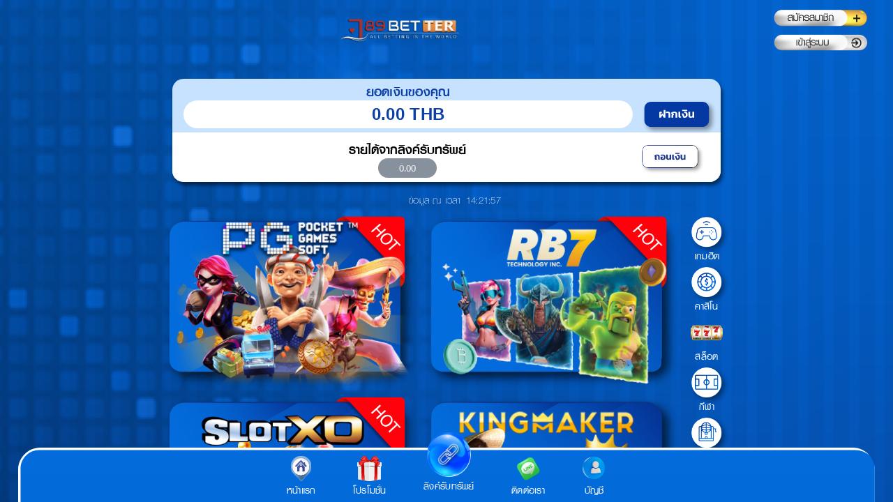

--- FILE ---
content_type: text/html; charset=utf-8
request_url: http://app.789bt.net/
body_size: 9399
content:
<!DOCTYPE html><html translate="no"><head><meta name="viewport" content="width=device-width"/><meta charSet="utf-8"/><title>789bt</title><meta property="og:title" content="789bt"/><meta property="og:type" content="website"/><meta property="og:url" content="http://192.168.80.2:3000/"/><meta property="og:description" content="789bt"/><script src="https://browser.sentry-cdn.com/5.29.2/bundle.min.js" integrity="sha384-ir4+BihBClNpjZk3UKgHTr0cwRhujAjy/M5VEGvcOzjhM1Db79GAg9xLxYn4uVK4" crossorigin="anonymous"></script><meta property="og:image" content="https://123app-asset.com/7d1595a4798a162376bc296288a8eb10789bt-1.png"/><meta name="robots" content="noindex"/><meta name="next-head-count" content="10"/><link rel="preload" href="/_next/static/css/bfbf0a72e4b88bc0d12e.css" as="style"/><link rel="stylesheet" href="/_next/static/css/bfbf0a72e4b88bc0d12e.css" data-n-g=""/><link rel="preload" href="/_next/static/css/f37432c9ea22204acb6e.css" as="style"/><link rel="stylesheet" href="/_next/static/css/f37432c9ea22204acb6e.css" data-n-g=""/><link rel="preload" href="/_next/static/css/5df974883a56579bc314.css" as="style"/><link rel="stylesheet" href="/_next/static/css/5df974883a56579bc314.css" data-n-p=""/><noscript data-n-css=""></noscript><link rel="preload" href="/_next/static/chunks/main-ccfd2b30993dc8d56500.js" as="script"/><link rel="preload" href="/_next/static/chunks/webpack-e067438c4cf4ef2ef178.js" as="script"/><link rel="preload" href="/_next/static/chunks/framework.a3ab6d70963b928e4674.js" as="script"/><link rel="preload" href="/_next/static/chunks/107a1f2d.97adbdf93dcf43acb957.js" as="script"/><link rel="preload" href="/_next/static/chunks/749f201e0162b65a082c472b9a48f85b8fe46b53.406e5ca9fccb46131443.js" as="script"/><link rel="preload" href="/_next/static/chunks/18b2f775d28d4c8dc9021bb811b7a119eb352d12.d8b242166bba61492758.js" as="script"/><link rel="preload" href="/_next/static/chunks/99c4cafc688e835b6c94531ac3fd047635b90568.7389573e1806ec438e75.js" as="script"/><link rel="preload" href="/_next/static/chunks/efed0a6377e72ab2abe92366635365a6595e5eb3.876dd5be035c8dc5db13.js" as="script"/><link rel="preload" href="/_next/static/chunks/9255cb2472b00f4f81ae8f00f0e34aa7eaf56aa5.b0d2fc9c268e4e4e6b4b.js" as="script"/><link rel="preload" href="/_next/static/chunks/705063ba4df6d3fdf90de8a1b931816ed5f349f5_CSS.bf95392b97b53acd250c.js" as="script"/><link rel="preload" href="/_next/static/chunks/pages/_app-9a1aca366fc6aace5f69.js" as="script"/><link rel="preload" href="/_next/static/chunks/75fc9c18.d19cca7c180d9ddffc43.js" as="script"/><link rel="preload" href="/_next/static/chunks/29107295.f4a0c34411e3ca43c975.js" as="script"/><link rel="preload" href="/_next/static/chunks/79674340b7b8c6f163b3f6609cfa14d8256b0b83.74e75d9628eb41930640.js" as="script"/><link rel="preload" href="/_next/static/chunks/3fe5a8f94de156072a700da70515f7cceeb88dba.7393813301cbdfe37173.js" as="script"/><link rel="preload" href="/_next/static/chunks/d3e1f210963dbf9275b8b4dee8eeb719a9faecdc.987b97d89670d6e27ade.js" as="script"/><link rel="preload" href="/_next/static/chunks/559b23dfc33a59e9ccf6a71cb63208fed9a0a068.11e1c07c2e5c54a0878e.js" as="script"/><link rel="preload" href="/_next/static/chunks/366b0b81dc5a7212a54de65ae18a21492d94cb4e.4ab9c073e589889547fd.js" as="script"/><link rel="preload" href="/_next/static/chunks/6bc6815d31a51769be84c96193f71c8d26de1d2b.82420d56bd32433fe8be.js" as="script"/><link rel="preload" href="/_next/static/chunks/df2650e0e19851602b7256fece19b1953df6be4c.e6dbdbefc1d6ea9bec0f.js" as="script"/><link rel="preload" href="/_next/static/chunks/f041ef65d7044102f122749d5f36bba9df9b4838.5dd7d96a282d0ac42edf.js" as="script"/><link rel="preload" href="/_next/static/chunks/9f3562d56167c795a7919220398d290bbc653377.74a46acc46aef66eb9a0.js" as="script"/><link rel="preload" href="/_next/static/chunks/d15a3e91b75838dca90359d3c4603ff0a093d2e4.2bb8d8b86c6c2a0b90c3.js" as="script"/><link rel="preload" href="/_next/static/chunks/83c8ef8a51bb23108434fd4ebfdc45f3dacfb712.2e3a0088a02f781e9bb9.js" as="script"/><link rel="preload" href="/_next/static/chunks/51bf34c7e4067601eff302ef4609f633edeab083.7d81d91ae7ff91dcb8dc.js" as="script"/><link rel="preload" href="/_next/static/chunks/6ce14619abb9de17fc2e5f3943b2c8cf547a7e5a.3360a87a2b26b5f79b95.js" as="script"/><link rel="preload" href="/_next/static/chunks/pages/index-d163d874708ff32ffbd7.js" as="script"/></head><body><div id="__next"><style data-emotion="css 34imla">.css-34imla{font-weight:normal;}.css-34imla .color-primary{color:#0d40a6;}.css-34imla .login-bg{background-image:url(//123app-asset.com/public/theme/blue/background.jpg)!important;}.css-34imla .color-inputText{color:#0d40a6;}.css-34imla .color-secondary{color:#0980f0;}.css-34imla .color-text{color:#ffffff;}.css-34imla .color-input{color:#8994a0;}.css-34imla .color-text-refresh{color:#ffffff;}.css-34imla .bg-color{background:#c7e2fe;}.css-34imla .default-bg-color{background:#4b5668;}.css-34imla .blue-gradient{background:linear-gradient(90deg, #053394, #036cdc);}.css-34imla .red-gradient{background:linear-gradient(90deg, #45090b, #ae141c);}.css-34imla .green-gradient{background:linear-gradient(90deg, #012e07, #056b08);}.css-34imla .black-gradient{background:linear-gradient(90deg, #000000, #000000);}.css-34imla .gold-gradient{background:linear-gradient(90deg, #c1a551, #fffea1);}.css-34imla.container-v2 .container{margin-top:1.5rem!important;overflow:unset;max-width:850px;}.css-34imla.container-v2 .slider .slick-slider{margin-bottom:1.2rem;}.css-34imla.container-v2 .slider .slick-slider .slick-dots{bottom:-1.5rem;}.css-34imla.container-v2 .slider .slick-slider .slick-dots li{margin:0;height:1rem;}.css-34imla.container-v2 .slider .slick-slider .slick-dots li button{padding:0;width:auto;height:auto;}.css-34imla.container-v2 .slider .slick-slider .slick-dots li button:before{font-size:0.8rem;line-height:1em;color:#ffffff;}.css-34imla .fontnormal{font-weight:normal;}.css-34imla .power-off-btn{content:url(//123app-asset.com/public/theme/blue/off_button.svg);width:3.5rem;padding-left:0.5rem;padding-top:0.5rem;}.css-34imla .noti-btn{content:url(//123app-asset.com/public/theme/blue/notification_button.svg);width:3.5rem;padding-left:0.5rem;padding-top:0.5rem;}.css-34imla .register-cards-crop{background:#0338a2;border-radius:3rem;margin:1rem 2rem!important;padding:0rem 1.5rem;border-color:#ffffff;border-width:thick;}.css-34imla .register-cards-crop.confirm{padding:1rem 1.5rem;}.css-34imla .reset-cards-crop{background:#0338a2;border-radius:3rem;padding:1rem 1rem;border-color:#ffffff;border-width:3px;}.css-34imla .reusername-cards-crop{background:#0338a2;border-radius:2rem;padding:1rem 1rem 2rem 1rem;border-color:#ffffff;border-width:3px;}.css-34imla .navbar_bottom{bottom:0px;top:auto;}.css-34imla .nevbar-bg{background-image:url(//123app-asset.com/public/theme/blue/nevbar-bg.svg);border-radius:5px 5px 0 0;-webkit-background-size:100%;background-size:100%;}.css-34imla .nevbar-back-icon{content:url(//123app-asset.com/public/theme/blue/back.svg);width:1rem;}.css-34imla .nevbar-dashboard-icon{content:url(//123app-asset.com/public/theme/blue/home.svg);}.css-34imla .nevbar-promotion-icon{content:url(//123app-asset.com/public/theme/blue/promotion.svg);}.css-34imla .nevbar-contact-icon{content:url(//123app-asset.com/public/theme/blue/contact.svg);}.css-34imla .nevbar-profile-icon{content:url(//123app-asset.com/public/theme/blue/account.svg);}.css-34imla .nevbar-vip-icon{content:url(//123app-asset.com/public/theme/blue/btn_vip.png);}.css-34imla .nevbar-vip-icon-active{content:url(//123app-asset.com/public/theme/blue/btn_vip.png);}.css-34imla .payment-card{background-color:#c7e2fe;background-image:url(//123app-asset.com/public/theme/blue/bg-payment-card.png);-webkit-background-size:cover;background-size:cover;border:1.3px solid #e1b55a;}.css-34imla .payment-card-label{color:#000000;}.css-34imla.color-gold .payment-card{background-image:#c7e2fe;}.css-34imla.color-blue .payment-card{border:0;}.css-34imla .deposit-btn{content:url(//123app-asset.com/public/theme/blue/deposit_button.svg);height:3.5rem;margin:0 -0.8rem -0.7rem -0.3rem;}.css-34imla .guest-register-btn{content:url(//123app-asset.com/public/theme/blue/guest_register_btn.webp);width:136.22px;}.css-34imla .guest-login-btn{content:url(//123app-asset.com/public/theme/blue/guest_login_btn.webp);width:136.22px;}.css-34imla .deposit-qr-btn{content:url(//123app-asset.com/public/theme/blue/deposit_qr_button.svg);height:3.5rem;margin:0 -0.8rem -0.7rem -0.3rem;}.css-34imla .withdraw-btn{content:url(//123app-asset.com/public/theme/blue/withdraw_button.svg);height:4rem;margin:0 -0.8rem -0.7rem -0.3rem;}.css-34imla .refresh{content:url(//123app-asset.com/public/theme/blue/refresh.svg);width:1rem;}.css-34imla .banner{content:url(//123app-asset.com/public/theme/blue/banner.png);}.css-34imla .games-gamehits{content:url(//123app-asset.com/public/theme/blue/game_hit.png);}.css-34imla .games-casino{content:url(//123app-asset.com/public/theme/blue/casino.png);}.css-34imla .games-slot{content:url(//123app-asset.com/public/theme/blue/slot.png);}.css-34imla .games-football{content:url(//123app-asset.com/public/theme/blue/sport.png);}.css-34imla .games-others{content:url(//123app-asset.com/public/theme/blue/poker.png);}.css-34imla .games-lotto{content:url(//123app-asset.com/public/theme/blue/lottery.png);}.css-34imla .games-trading{content:url(//123app-asset.com/public/theme/blue/trading.png);}.css-34imla .games-esport{content:url(//123app-asset.com/public/theme/blue/esport.png);}.css-34imla .games-boxing{content:url(//123app-asset.com/public/theme/blue/esports-boxing.png);}.css-34imla .games-gamecards{content:url(//123app-asset.com/public/theme/blue/esports-game-card.png);}.css-34imla .games-cockfight{content:url(//123app-asset.com/public/theme/blue/esports-cockfight.png);}.css-34imla .games-boxing-active{content:url(//123app-asset.com/public/theme/blue/esports-boxing-active.png);}.css-34imla .games-gamecards-active{content:url(//123app-asset.com/public/theme/blue/esports-game-card-active.png);}.css-34imla .games-cockfight-active{content:url(//123app-asset.com/public/theme/blue/esports-cockfight-active.png);}.css-34imla .games-gamehits-active{content:url(//123app-asset.com/public/theme/blue/game_hit_active.png);}.css-34imla .games-casino-active{content:url(//123app-asset.com/public/theme/blue/casino_active.png);}.css-34imla .games-slot-active{content:url(//123app-asset.com/public/theme/blue/slot_active.png);}.css-34imla .games-football-active{content:url(//123app-asset.com/public/theme/blue/sport_active.png);}.css-34imla .games-others-active{content:url(//123app-asset.com/public/theme/blue/poker_active.png);}.css-34imla .games-lotto-active{content:url(//123app-asset.com/public/theme/blue/lottery_active.png);}.css-34imla .games-trading-active{content:url(//123app-asset.com/public/theme/blue/trading_active.png);}.css-34imla .games-esport-active{content:url(//123app-asset.com/public/theme/blue/esport_active.png);}.css-34imla .search-icon{content:url(//123app-asset.com/public/theme/blue/search.svg);width:1.5rem;}.css-34imla .providers-bg{content:url(//123app-asset.com/public/theme/blue/game-providers-bg.png);z-index:-1;}.css-34imla .providers-bg-hot{content:url(//123app-asset.com/public/theme/blue/game-providers-bg-hot.png);z-index:-1;}.css-34imla .providers-slot-pmts{content:url(//123app-asset.com/public/game-providers/pragmaticplay.png);}.css-34imla .providers-slot-bmg{content:url(//123app-asset.com/public/game-providers/booming-slot.png);}.css-34imla .providers-slot-pg{content:url(//123app-asset.com/public/game-providers/pg.png);}.css-34imla .providers-slot-pgs{content:url(//123app-asset.com/public/game-providers/pg.png);}.css-34imla .providers-slot-grp{content:url(//123app-asset.com/public/game-providers/rb7slot.png);}.css-34imla .providers-slot-kingmaker{content:url(//123app-asset.com/public/game-providers/kingmaker.png);}.css-34imla .providers-slot-ambslot{content:url(//123app-asset.com/public/game-providers/ambslot.png);}.css-34imla .providers-slot-ambs{content:url(//123app-asset.com/public/game-providers/ambslot.png);}.css-34imla .providers-slot-ameb{content:url(//123app-asset.com/public/game-providers/ambslot.png);}.css-34imla .providers-slot-live22{content:url(//123app-asset.com/public/game-providers/live22.png);}.css-34imla .providers-slot-l22{content:url(//123app-asset.com/public/game-providers/live22.png);}.css-34imla .providers-slot-fcslot{content:url(//123app-asset.com/public/game-providers/fcslot.png);}.css-34imla .providers-slot-jok{content:url(//123app-asset.com/public/game-providers/slot-xo.png);}.css-34imla .providers-slot-slot-xo{content:url(//123app-asset.com/public/game-providers/slot-xo.png);}.css-34imla .providers-slot-pragmaticplay{content:url(//123app-asset.com/public/game-providers/pragmaticplay.png);}.css-34imla .providers-slot-pragmaticslot{content:url(//123app-asset.com/public/game-providers/pragmaticplay.png);}.css-34imla .providers-slot-jilislot{content:url(//123app-asset.com/public/game-providers/jilislot.png);}.css-34imla .providers-slot-jili-gplay{content:url(//123app-asset.com/public/game-providers/jilislot.png);}.css-34imla .providers-slot-jl{content:url(//123app-asset.com/public/game-providers/jilislot.png);}.css-34imla .providers-slot-redtiger{content:url(//123app-asset.com/public/game-providers/redtiger.png);}.css-34imla .providers-slot-habanero{content:url(//123app-asset.com/public/game-providers/habanero.png);}.css-34imla .providers-slot-ameba{content:url(//123app-asset.com/public/game-providers/ameba.png);}.css-34imla .providers-slot-spade{content:url(//123app-asset.com/public/game-providers/spade.png);}.css-34imla .providers-slot-ds{content:url(//123app-asset.com/public/game-providers/ds.png);}.css-34imla .providers-slot-drg{content:url(//123app-asset.com/public/game-providers/ds.png);}.css-34imla .providers-slot-gan{content:url(//123app-asset.com/public/game-providers/gan.png);}.css-34imla .providers-slot-evoplay{content:url(//123app-asset.com/public/game-providers/evoplay.png);}.css-34imla .providers-slot-evo{content:url(//123app-asset.com/public/game-providers/evoplay.png);}.css-34imla .providers-slot-ylfish{content:url(//123app-asset.com/public/game-providers/ylfish.png);}.css-34imla .providers-slot-kagaming{content:url(//123app-asset.com/public/game-providers/kagaming.png);}.css-34imla .providers-slot-kaga{content:url(//123app-asset.com/public/game-providers/kagaming.png);}.css-34imla .providers-slot-mannaplay{content:url(//123app-asset.com/public/game-providers/mannaplay.png);}.css-34imla .providers-slot-mnp{content:url(//123app-asset.com/public/game-providers/mannaplay.png);}.css-34imla .providers-slot-booongo{content:url(//123app-asset.com/public/game-providers/booongo.png);}.css-34imla .providers-slot-bog{content:url(//123app-asset.com/public/game-providers/booongo.png);}.css-34imla .providers-slot-allwayspin{content:url(//123app-asset.com/public/game-providers/allwayspin.png);}.css-34imla .providers-slot-aws{content:url(//123app-asset.com/public/game-providers/allwayspin.png);}.css-34imla .providers-slot-iconicgaming{content:url(//123app-asset.com/public/game-providers/iconicgaming.png);}.css-34imla .providers-slot-icon{content:url(//123app-asset.com/public/game-providers/iconicgaming.png);}.css-34imla .providers-slot-wazdandirect{content:url(//123app-asset.com/public/game-providers/wazdandirect.png);}.css-34imla .providers-slot-wzd{content:url(//123app-asset.com/public/game-providers/wazdandirect.png);}.css-34imla .providers-slot-funtagaming{content:url(//123app-asset.com/public/game-providers/funtagaming.png);}.css-34imla .providers-slot-ftg{content:url(//123app-asset.com/public/game-providers/funtagaming.png);}.css-34imla .providers-slot-funkygame{content:url(//123app-asset.com/public/game-providers/funkygame.png);}.css-34imla .providers-slot-fk{content:url(//123app-asset.com/public/game-providers/funkygame.png);}.css-34imla .providers-slot-joker{content:url(//123app-asset.com/public/game-providers/joker.png);}.css-34imla .providers-slot-jokergp{content:url(//123app-asset.com/public/game-providers/joker.png);}.css-34imla .providers-slot-microgame{content:url(//123app-asset.com/public/game-providers/microgame.png);}.css-34imla .providers-slot-mgs{content:url(//123app-asset.com/public/game-providers/microgame.png);padding:10px;position:relative;bottom:8px;}.css-34imla .providers-slot-foxslot{content:url(//123app-asset.com/public/game-providers/foxslot.png);}.css-34imla .providers-slot-cq9{content:url(//123app-asset.com/public/game-providers/cq9.png);}.css-34imla .providers-slot-aeslot{content:url(//123app-asset.com/public/game-providers/aeslot.png);}.css-34imla .providers-slot-playstar{content:url(//123app-asset.com/public/game-providers/playstar.png);}.css-34imla .providers-slot-simpleplay{content:url(//123app-asset.com/public/game-providers/simpleplay.png);}.css-34imla .providers-slot-smp{content:url(//123app-asset.com/public/game-providers/simpleplay.png);}.css-34imla .providers-slot-mega7{content:url(//123app-asset.com/public/game-providers/mega7.png);}.css-34imla .providers-slot-meg{content:url(//123app-asset.com/public/game-providers/mega7.png);}.css-34imla .providers-slot-yggdrasil{content:url(//123app-asset.com/public/game-providers/yggdrasil.png);}.css-34imla .providers-slot-ygg{content:url(//123app-asset.com/public/game-providers/yggdrasil.png);}.css-34imla .providers-slot-relaxgame{content:url(//123app-asset.com/public/game-providers/relaxgaming.png);}.css-34imla .providers-slot-rlg{content:url(//123app-asset.com/public/game-providers/relaxgaming.png);}.css-34imla .providers-slot-upgslot{content:url(//123app-asset.com/public/game-providers/upgslot.png);}.css-34imla .providers-slot-upg{content:url(//123app-asset.com/public/game-providers/upgslot.png);}.css-34imla .providers-slot-rsg{content:url(//123app-asset.com/public/game-providers/rsg.png);}.css-34imla .providers-slot-ace333{content:url(//123app-asset.com/public/game-providers/ace333slot.png);}.css-34imla .providers-slot-advantplay{content:url(//123app-asset.com/public/game-providers/advantplayslot.png);}.css-34imla .providers-slot-bolebit{content:url(//123app-asset.com/public/game-providers/bolebitslot.png);}.css-34imla .providers-slot-spinix{content:url(//123app-asset.com/public/game-providers/spinixslot.png);}.css-34imla .providers-slot-spn{content:url(//123app-asset.com/public/game-providers/spinixslot.png);}.css-34imla .providers-slot-sbos{content:url(//123app-asset.com/public/game-providers/sboslot.png);}.css-34imla .providers-slot-sboslot{content:url(//123app-asset.com/public/game-providers/sboslot.png);}.css-34imla .providers-slot-ambg{content:url(//123app-asset.com/public/game-providers/game_ambg.png);}.css-34imla .providers-slot-amp{content:url(//123app-asset.com/public/game-providers/game_amp.png);}.css-34imla .providers-slot-sexs{content:url(//123app-asset.com/public/game-providers/game_sexs.png);}.css-34imla .providers-slot-rtgs{content:url(//123app-asset.com/public/game-providers/game_rtgs.png);}.css-34imla .providers-slot-5g{content:url(//123app-asset.com/public/game-providers/game_5g.png);}.css-34imla .providers-slot-btg{content:url(//123app-asset.com/public/game-providers/game_btg.png);}.css-34imla .providers-slot-nj{content:url(//123app-asset.com/public/game-providers/game_nj.png);}.css-34imla .providers-slot-k9{content:url(//123app-asset.com/public/game-providers/game_k9.png);}.css-34imla .providers-slot-dna{content:url(//123app-asset.com/public/game-providers/game_dna.png);}.css-34imla .providers-slot-r88{content:url(//123app-asset.com/public/game-providers/game_r88.png);}.css-34imla .providers-slot-rys{content:url(//123app-asset.com/public/game-providers/game_rys.png);}.css-34imla .providers-slot-gdy{content:url(//123app-asset.com/public/game-providers/game_gdy.png);}.css-34imla .providers-slot-dg{content:url(//123app-asset.com/public/game-providers/game_dg.png);}.css-34imla .providers-slot-wms{content:url(//123app-asset.com/public/game-providers/game_wms.png);}.css-34imla .providers-slot-exps{content:url(//123app-asset.com/public/game-providers/game_exps.png);}.css-34imla .providers-slot-hsd{content:url(//123app-asset.com/public/game-providers/game_hsd.png);}.css-34imla .providers-slot-sw{content:url(//123app-asset.com/public/game-providers/game_sw.png);}.css-34imla .providers-slot-edpn{content:url(//123app-asset.com/public/game-providers/game_edpn.png);}.css-34imla .providers-slot-bps{content:url(//123app-asset.com/public/game-providers/game_bps.png);}.css-34imla .providers-slot-ygr{content:url(//123app-asset.com/public/game-providers/game_ygr.png);}.css-34imla .providers-slot-ns{content:url(//123app-asset.com/public/game-providers/game_ns.png);}.css-34imla .providers-slot-i8{content:url(//123app-asset.com/public/game-providers/game_i8.png);}.css-34imla .providers-slot-png{content:url(//123app-asset.com/public/game-providers/game_png.png);}.css-34imla .providers-slot-nete{content:url(//123app-asset.com/public/game-providers/game_nete.png);}.css-34imla .providers-slot-wzd{content:url(//123app-asset.com/public/game-providers/game_wzd.png);}.css-34imla .providers-slot-ctg{content:url(//123app-asset.com/public/game-providers/game_ctg.png);}.css-34imla .providers-slot-nlc{content:url(//123app-asset.com/public/game-providers/game_nlc.png);}.css-34imla .providers-slot-otp{content:url(//123app-asset.com/public/game-providers/game_otp.png);}.css-34imla .providers-slot-gps{content:url(//123app-asset.com/public/game-providers/game_gps.png);}.css-34imla .providers-slot-ftg{content:url(//123app-asset.com/public/game-providers/game_ftg.png);}.css-34imla .providers-slot-bog{content:url(//123app-asset.com/public/game-providers/game_bog.png);}.css-34imla .providers-gamecards-ambp{content:url(//123app-asset.com/public/game-providers/game_ambp.png);}.css-34imla .providers-gamecards-acd{content:url(//123app-asset.com/public/game-providers/game_acd.png);}.css-34imla .providers-gamecards-kmk{content:url(//123app-asset.com/public/game-providers/game_kmk.png);}.css-34imla .providers-gamecards-t24{content:url(//123app-asset.com/public/game-providers/game_t24.png);}.css-34imla .providers-gamecards-mpk{content:url(//123app-asset.com/public/game-providers/game_mpk.png);}.css-34imla .providers-gamecards-spr{content:url(//123app-asset.com/public/game-providers/game_spr.png);}.css-34imla .providers-gamecards-mkw{content:url(//123app-asset.com/public/game-providers/game_mkw.png);}.css-34imla .providers-casino-microcasino{content:url(//123app-asset.com/public/game-providers/casino_microgaming.png);}.css-34imla .providers-casino-mg{content:url(//123app-asset.com/public/game-providers/casino_microgaming.png);}.css-34imla .providers-casino-d88greendragon{content:url(//123app-asset.com/public/game-providers/casino_d88greendragon.png);}.css-34imla .providers-casino-gd{content:url(//123app-asset.com/public/game-providers/casino_d88greendragon.png);}.css-34imla .providers-casino-cherry{content:url(//123app-asset.com/public/game-providers/casino_cherry.png);}.css-34imla .providers-casino-cg{content:url(//123app-asset.com/public/game-providers/casino_cherry.png);}.css-34imla .providers-casino-xg{content:url(//123app-asset.com/public/game-providers/casino_xtreme.png);}.css-34imla .providers-casino-xpg{content:url(//123app-asset.com/public/game-providers/casino_xpg.png);}.css-34imla .providers-casino-yb{content:url(//123app-asset.com/public/game-providers/casino_yeebet.png);}.css-34imla .providers-casino-mtv{content:url(//123app-asset.com/public/game-providers/casino_motivation.png);}.css-34imla .providers-casino-sex{content:url(//123app-asset.com/public/game-providers/casino_sexy.png);}.css-34imla .providers-casino-wecasino{content:url(//123app-asset.com/public/game-providers/wecasino.png);}.css-34imla .providers-casino-we{content:url(//123app-asset.com/public/game-providers/casino_we.png);}.css-34imla .providers-casino-won{content:url(//123app-asset.com/public/game-providers/casino_won.png);}.css-34imla .providers-casino-rg{content:url(//123app-asset.com/public/game-providers/casino_rg.png);}.css-34imla .providers-casino-sexy{content:url(//123app-asset.com/public/game-providers/casino_sexy.png);}.css-34imla .providers-casino-sag{content:url(//123app-asset.com/public/game-providers/casino_sa.png);}.css-34imla .providers-casino-sa{content:url(//123app-asset.com/public/game-providers/casino_sa.png);}.css-34imla .providers-casino-pretty{content:url(//123app-asset.com/public/game-providers/pretty.png);}.css-34imla .providers-casino-ptg{content:url(//123app-asset.com/public/game-providers/pretty.png);}.css-34imla .providers-casino-pragmaticplay{content:url(//123app-asset.com/public/game-providers/casino_pragmaticplay.png);}.css-34imla .providers-casino-pmt{content:url(//123app-asset.com/public/game-providers/casino_pragmaticplay.png);}.css-34imla .providers-casino-greendragon{content:url(//123app-asset.com/public/game-providers/greendragon.png);}.css-34imla .providers-casino-ebet{content:url(//123app-asset.com/public/game-providers/casino_ebet.png);}.css-34imla .providers-casino-dgm{content:url(//123app-asset.com/public/game-providers/dream.png);}.css-34imla .providers-casino-dream{content:url(//123app-asset.com/public/game-providers/dream.png);}.css-34imla .providers-casino-bigg{content:url(//123app-asset.com/public/game-providers/casino_biggaming.png);}.css-34imla .providers-casino-biggaming{content:url(//123app-asset.com/public/game-providers/casino_biggaming.png);}.css-34imla .providers-casino-betg{content:url(//123app-asset.com/public/game-providers/betgamestv.png);}.css-34imla .providers-casino-betgamestv{content:url(//123app-asset.com/public/game-providers/betgamestv.png);}.css-34imla .providers-casino-allbet{content:url(//123app-asset.com/public/game-providers/allbet.png);}.css-34imla .providers-casino-ab{content:url(//123app-asset.com/public/game-providers/allbet.png);}.css-34imla .providers-casino-ag{content:url(//123app-asset.com/public/game-providers/ag.png);}.css-34imla .providers-casino-wm{content:url(//123app-asset.com/public/game-providers/casino_wm.png);}.css-34imla .header-deposit{content:url(//123app-asset.com/public/theme/blue/header_deposit.svg);height:3.5rem;}.css-34imla .header-deposit.fast{content:url(//123app-asset.com/public/theme/blue/word_fast_deposit.svg);height:3.5rem;}.css-34imla .icon-copy{content:url(//123app-asset.com/public/theme/blue/copy.svg);height:3.5rem;padding-left:0.5rem;}.css-34imla .confirm-btn{content:url(//123app-asset.com/public/theme/blue/button_confirm.svg);height:4rem;}.css-34imla .confirm-btn-disabled{content:url(//123app-asset.com/public/theme/blue/button_confirm_disabled.svg);height:4rem;}.css-34imla .header-withdraw{content:url(//123app-asset.com/public/theme/blue/header_withdraw.svg);height:3.5rem;}.css-34imla .header-profile{content:url(//123app-asset.com/public/theme/blue/word_account.svg);height:3.5rem;}.css-34imla .edit-button{content:url(//123app-asset.com/public/theme/blue/edit_username.svg);width:4rem;margin-left:1rem;}.css-34imla .change-password-button{content:url(//123app-asset.com/public/theme/blue/change_password.svg);width:18rem;}.css-34imla .logout-button{content:url(//123app-asset.com/public/theme/blue/logout.svg);width:18rem;}.css-34imla .card{background:#c7e2fe;border-radius:1rem;margin:2rem;padding:0rem 1rem;font-weight:normal;}.css-34imla .divider{background:#ffffff;width:100%;height:0.1px;}.css-34imla .button-history{content:url(//123app-asset.com/public/theme/blue/button_history.svg);height:2rem;}.css-34imla .theme-colors{width:2rem;height:2rem;border-radius:100%;border:1px solid #fff;position:relative;cursor:pointer;}.css-34imla .theme-colors-active::after{content:'';width:1.5rem;height:1.5rem;border-radius:100%;position:absolute;border:2px solid #fff;left:0.18rem;top:0.18rem;}.css-34imla .header-contact{content:url(//123app-asset.com/public/theme/blue/word_contact.svg);height:3.5rem;}.css-34imla .image-field{-webkit-transform:translate(-50%, -50%);-moz-transform:translate(-50%, -50%);-ms-transform:translate(-50%, -50%);transform:translate(-50%, -50%);color:black;margin-top:-2%;}.css-34imla .webLink{position:relative;content:url(//123app-asset.com/public/theme/blue/web_url_v2.svg);width:22rem;}.css-34imla .lineLink{position:relative;content:url(//123app-asset.com/public/theme/blue/line_contact_v2.svg);width:22rem;}.css-34imla .header-promotion{content:url(//123app-asset.com/public/theme/blue/word_promotion.svg);height:3.5rem;}.css-34imla .promotion-card{background:#0338a2;border-radius:20px;border-width:3px;border-color:#ffffff;width:100%;min-height:230px;}.css-34imla .header-vip-tab{content:url(//123app-asset.com/public/theme/blue/word_link.svg);height:3.5rem;}.css-34imla .buttonTab{width:6rem;}.css-34imla .buttonTab.member{content:url(//123app-asset.com/public/theme/blue/member.svg);}.css-34imla .buttonTab.member-active{content:url(//123app-asset.com/public/theme/blue/member_active.svg);}.css-34imla .buttonTab.income{content:url(//123app-asset.com/public/theme/blue/income.svg);}.css-34imla .buttonTab.income-active{content:url(//123app-asset.com/public/theme/blue/income_active.svg);}.css-34imla .buttonTab.share{content:url(//123app-asset.com/public/theme/blue/share_link.svg);}.css-34imla .buttonTab.share-active{content:url(//123app-asset.com/public/theme/blue/share_link_active.svg);}.css-34imla .buttonTab.help{content:url(//123app-asset.com/public/theme/blue/help.svg);}.css-34imla .buttonTab.help-active{content:url(//123app-asset.com/public/theme/blue/help_active.svg);}.css-34imla .img{width:6rem;}.css-34imla .img.Line{content:url(//123app-asset.com/public/theme/blue/line.svg);}.css-34imla .img.facebook{content:url(//123app-asset.com/public/theme/blue/facebook.svg);}.css-34imla .img.youtube{content:url(//123app-asset.com/public/theme/blue/youtube.svg);}.css-34imla .img.other{content:url(//123app-asset.com/public/theme/blue/other.svg);}.css-34imla .button-copy-link{content:url(//123app-asset.com/public/theme/blue/button_copy_link.svg);width:5em;}.css-34imla .copy-link{content:url(//123app-asset.com/public/theme/blue/copy_link.svg);width:1.5rem;}.css-34imla .qr-code{content:url(//123app-asset.com/public/theme/blue/show_qr_code.svg);width:4rem;}.css-34imla .custom-table .rdt_TableHeadRow{background:#c7e2fe!important;color:#0d40a6!important;}.css-34imla.color-gold .custom-table{background-image:#c7e2fe!important;border-radius:2rem;overflow:hidden;}.css-34imla .rdt_TableRow:not(:last-child){border-bottom-color:#0d40a6!important;}.css-34imla .custom-table .rdt_TableCol:not(:last-child){border-right:1px solid #0d40a6;}.css-34imla .custom-table .rdt_TableHeadRow div{color:#0d40a6!important;}.css-34imla .income-card{background:#c7e2fe;padding:0.5rem 1rem;border-radius:0.5rem;color:#0d40a6;font-weight:bolder;font-size:'1rem';}.css-34imla.color-gold .income-card{background-image:#c7e2fe;}.css-34imla .previous{content:url(//123app-asset.com/public/theme/blue/previous_day.svg);width:2.5rem;}.css-34imla .next{content:url(//123app-asset.com/public/theme/blue/next_day.svg);width:2.5rem;}.css-34imla .previous.day{width:3.5rem;margin-right:-9px;}.css-34imla .next.day{width:3.5rem;}.css-34imla .calendar-picker{content:url(//123app-asset.com/public/theme/blue/calendar_picker.svg);width:2rem;margin-right:9px;}.css-34imla .calendar-picker-input{font-weight:800;color:#0d40a6;}.css-34imla .padding-input{padding:5px;}.css-34imla .select-input{background:#ffffff;border-radius:0.5rem;color:#0d40a6;}.css-34imla .arrow-down{content:url(//123app-asset.com/public/theme/blue/view_more.svg);width:1rem;margin-left:9px;}.css-34imla .disable-card{background-color:#87919d;color:#ffffff;}.css-34imla .mount{width:7.5rem;border-radius:0.5rem;padding:0.5rem 1rem;font-size:30px;font-weight:bold;}.css-34imla .mount.button{color:#0d40a6;background-color:#ffffff;}.css-34imla .mount.button-active{color:#ffffff;background-image:linear-gradient(
        to right,
        #043691,
        #026CD9
      );border-width:thin;}.css-34imla.color-red .mount.button{color:#0980f0;}.css-34imla .crop-text{color:#0d40a6;background-color:#ffffff;border-radius:10rem;padding:0.7rem;margin-top:0.3rem;font-weight:bolder;}.css-34imla.color-gold .crop-text{color:#0980f0;}.css-34imla .vip-cards{color:#1b3589;background:#c7e2fe;border-radius:1rem;margin:1rem 2rem!important;padding:0.5rem 1rem 1rem 1rem;}.css-34imla.color-red .vip-cards{color:#ffffff;}.css-34imla.color-gold .vip-cards{color:#0d40a6;background-image:#c7e2fe;}.css-34imla .withdraw-vip-button{content:url(//123app-asset.com/public/theme/blue/withdraw_vip_button.svg);width:10rem;}.css-34imla .description{text-align:start;font-size:1.25rem;font-weight:normal;line-height:1rem;color:#d2dce7;}.css-34imla .select-member{font-size:inherit;}.css-34imla .register-input{border-radius:30px;padding:0.75rem 1rem!important;background-color:#ffffff;font-weight:700;color:black;}.css-34imla .register-input::-webkit-input-placeholder{color:#D2D2D2;}.css-34imla .register-input::-moz-placeholder{color:#D2D2D2;}.css-34imla .register-input:-ms-input-placeholder{color:#D2D2D2;}.css-34imla .register-input::placeholder{color:#D2D2D2;}.css-34imla .reset-input{border-radius:30px;padding:0.75rem 1rem!important;background-color:#ffffff;font-weight:700;color:black;width:100%;}.css-34imla .reset-input::-webkit-input-placeholder{color:#D2D2D2;}.css-34imla .reset-input::-moz-placeholder{color:#D2D2D2;}.css-34imla .reset-input:-ms-input-placeholder{color:#D2D2D2;}.css-34imla .reset-input::placeholder{color:#D2D2D2;}.css-34imla .register-select{border:1px solid #ffffff;border-radius:30px;padding:0.75rem 1rem;background-image:linear-gradient(
        to right,
        #043691,
        #026CD9
      );font-weight:700;height:3.8rem;}.css-34imla.color-black .register-select{background:linear-gradient(#043691, #026CD9) padding-box,linear-gradient(to right, #ffc107, #ffeb3b) border-box;border-radius:50em;border:1px solid transparent;}.css-34imla.color-green .register-select{background:linear-gradient(#043691, #026CD9) padding-box,linear-gradient(to right, #ffc107, #ffeb3b) border-box;border-radius:50em;border:1px solid transparent;}.css-34imla.color-gold .register-select{background:linear-gradient(to right, #212121, #000000);}.css-34imla .register-select option{margin:40px;background:rgba(0, 0, 0, 0.3);color:#fff;text-shadow:0 1px 0 rgba(0, 0, 0, 0.4);}.css-34imla .req-dot{margin-top:-15px;margin-right:-15px;font-size:70px;color:#f87171;}.css-34imla .reload-button{content:url(//123app-asset.com/public/theme/blue/button_reload.svg);width:1.5rem;margin-left:5px;}.css-34imla .button-request-user-pass{content:url(//123app-asset.com/public/theme/blue/button_request_user_pass.svg);height:6rem;margin-bottom:-1.5rem;}.css-34imla .button-login{content:url(//123app-asset.com/public/theme/blue/button_login.svg);height:4.5rem;}.css-34imla .word-change-password{content:url(//123app-asset.com/public/theme/blue/word_change_password.svg);height:3.5rem;}.css-34imla .reset-dot{font-size:70px;margin-left:-5px;}.css-34imla .button-ok{content:url(//123app-asset.com/public/theme/blue/button_ok.svg);}.css-34imla .button-login-line{content:url(//123app-asset.com/public/theme/blue/button_login_line.svg);height:4.5rem;}.css-34imla .line-icon{content:url(//123app-asset.com/public/theme/blue/line_icon.svg);height:4.5rem;}.css-34imla .user-icon{content:url(//123app-asset.com/public/theme/blue/user_icon.svg);width:35px;}.css-34imla .lock-icon{content:url(//123app-asset.com/public/theme/blue/lock_icon.svg);width:35px;}.css-34imla .word-edit-usernames{content:url(//123app-asset.com/public/theme/blue/word_edit_username.svg);height:3.5rem;}.css-34imla .button-ok.reusername{width:100%;}.css-34imla .word-historys{content:url(//123app-asset.com/public/theme/blue/word_history.svg);height:3.5rem;}.css-34imla .dashboard-link-income-card{background:#ffffff;color:#ffffff;}.css-34imla .dashboard-link-income-input{background:#87919d;min-width:50%;}.css-34imla .button-login-init{content:url(/public/button_login_init.svg);height:4rem;}.css-34imla .button-login-line-init{content:url(/public/button_line_login_init.svg);height:4rem;}</style><div color="blue" class="color-blue container-v2 css-34imla"><style data-emotion="css 1hdtqof">.css-1hdtqof{position:fixed;top:0;left:0;width:100%;height:100%;background:#222222;-webkit-background-size:cover;background-size:cover;-webkit-background-position:center;background-position:center;background-image:url(/public/theme/blue/background.jpg);}</style><div color="blue" class="css-1hdtqof"></div><span class="main-container" style="display:block;position:fixed;left:0;right:0;top:0;bottom:0;overflow:auto"><div class="relative"><nav class="navbar" style="position:inherit;background-image:none"><div class="w-full flex justify-between items-center"><img style="max-height:40px;max-width:55%;margin:0 auto;padding:0 10px"/><div class="flex flex-col"><div class="guest-register-btn mb-2"></div><div class="guest-login-btn"></div></div></div></nav><nav class="navbar navbar_bottom nevbar-bg"><div class="w-full max-w-lg mx-auto flex justify-around items-center"><div class="flex flex-col justify-center items-center text-xl"><img class="nevbar-dashboard-icon h-14 md:h-12 pb-3"/><div class="leading-3" style="margin-top:-0.3rem">หน้าแรก</div></div><div class="flex flex-col justify-center items-center text-xl"><img class="nevbar-promotion-icon h-14 md:h-12 pb-3"/><div class="leading-3" style="margin-top:-0.3rem">โปรโมชั่น</div></div><div class="flex flex-col justify-center items-center text-xl"><img class="nevbar-vip-icon h-20 md:h-16 pb-3" style="border-radius:50%;margin-top:-40px;margin-bottom:0.75rem;padding:0"/><div class="leading-3" style="margin-top:-0.3rem">ลิงค์รับทรัพย์</div></div><div class="flex flex-col justify-center items-center text-xl"><img class="nevbar-contact-icon h-14 md:h-12 pb-3"/><div class="leading-3" style="margin-top:-0.3rem">ติดต่อเรา</div></div><div class="flex flex-col justify-center items-center text-xl"><img class="nevbar-profile-icon h-14 md:h-12 pb-3"/><div class="leading-3" style="margin-top:-0.3rem">บัญชี</div></div></div></nav><section class="container"><div id="dashboard" class="grid gap-1 grid-cols-1"><div class="overflow-hidden "><div class="slick-slider slick-initialized"><div class="slick-list"><div class="slick-track" style="width:0%;left:NaN%"></div></div></div></div><div class="mx-4 rounded-2xl overflow-hidden payment-card" style="box-shadow:3px 5px 5px rgba(0,0,0,0.5)"><div class="py-1.5 px-4 flex justify-between items-end"><div class="flex-1 pr-4 text-center"><div class="color-primary font-bold">ยอดเงินของคุณ</div><div class="rounded-full color-inputText text-4xl text-center font-semibold	" style="background:white;font-family:sans-serif;font-size:1.5rem">0.00<!-- --> THB</div></div><img class="deposit-btn"/></div><div class="py-1.5 px-4 flex justify-between items-end dashboard-link-income-card"><div class="w-full text-center"><button><div class="flex-1 pr-4 text-center flex flex-col items-center"><div class="font-bold payment-card-label">รายได้จากลิงค์รับทรัพย์</div><div class="rounded-full text-xl font-normal text-center px-4 dashboard-link-income-input">0.00</div></div></button></div><div class="text-center"><button><img class="withdraw-btn"/></button></div></div></div><div class="flex items-center justify-center color-text-refresh text-xl font-light pt-2"><img class="refresh"/><div class="ml-2">ข้อมูล ณ เวลา<time dateTime="1770039642821" class="ml-2">13:40:42</time></div></div><div class="flex gap-2 items-start sticky top-0 game-container-slot"><div class="flex-1 grid gap-1 grid-cols-2"></div><div class="grid gap-3 md:gap-1 grid-cols-1 sticky top-0" style="padding-top:3rem;margin-top:-3rem"><div><div class="text-center color-text"><img class="games-gamehits h-16 mx-auto pl-2" style="min-width:4.5rem"/><div class="text-xl leading-3 font-normal" style="margin-top:-0.5rem">เกมฮิต</div></div></div><div><div class="text-center color-text"><img class="games-casino h-16 mx-auto pl-2" style="min-width:4.5rem"/><div class="text-xl leading-3 font-normal" style="margin-top:-0.5rem">คาสิโน</div></div></div><div><div class="text-center color-text"><img class="games-slot-active h-16 mx-auto pl-2" style="min-width:4.5rem"/><div class="text-xl leading-3 font-normal" style="margin-top:-0.5rem">สล็อต</div></div></div><div><div class="text-center color-text"><img class="games-football h-16 mx-auto pl-2" style="min-width:4.5rem"/><div class="text-xl leading-3 font-normal" style="margin-top:-0.5rem">กีฬา</div></div></div><div><div class="text-center color-text"><img class="games-lotto h-16 mx-auto pl-2" style="min-width:4.5rem"/><div class="text-xl leading-3 font-normal" style="margin-top:-0.5rem">หวย</div></div></div><div><div class="text-center color-text"><img class="games-gamecards h-16 mx-auto pl-2" style="min-width:4.5rem"/><div class="text-xl leading-3 font-normal" style="margin-top:-0.5rem">เกมการ์ด</div></div></div><div><div class="text-center color-text"><img class="games-cockfight h-16 mx-auto pl-2" style="min-width:4.5rem"/><div class="text-xl leading-3 font-normal" style="margin-top:-0.5rem">ไก่ชน</div></div></div><a href="#"><div><div class="text-center color-text"><img class="games-trading h-16 mx-auto pl-2" style="min-width:4.5rem"/><div class="text-xl leading-3 font-normal" style="margin-top:-0.5rem">บิทคอยน์</div></div></div></a><a href="#"><div><div class="text-center color-text"><img class="games-esport h-16 mx-auto pl-2" style="min-width:4.5rem"/><div class="text-xl leading-3 font-normal" style="margin-top:-0.5rem">E-Sport</div></div></div></a></div></div></div></section></div></span></div></div><script id="__NEXT_DATA__" type="application/json">{"props":{"pageProps":{"name":"789bt","companySlug":"789bt","companyId":"16251736-5a6e-4e14-b50a-b0cdbfa37907","logoCompany":"https://123app-asset.com/7d1595a4798a162376bc296288a8eb10789bt-1.png","initialApolloState":{"findCompanyByHostRow:16251736-5a6e-4e14-b50a-b0cdbfa37907":{"id":"16251736-5a6e-4e14-b50a-b0cdbfa37907","slug":"789bt","__typename":"findCompanyByHostRow"},"$ROOT_QUERY.findCompanyByHost({\"hostname\":\"192.168.80.2\",\"slug\":\"\"})":{"companies":[{"type":"id","generated":false,"id":"findCompanyByHostRow:16251736-5a6e-4e14-b50a-b0cdbfa37907","typename":"findCompanyByHostRow"}],"__typename":"findCompanyByHostArgs"},"ROOT_QUERY":{"findCompanyByHost({\"hostname\":\"192.168.80.2\",\"slug\":\"\"})":{"type":"id","generated":true,"id":"$ROOT_QUERY.findCompanyByHost({\"hostname\":\"192.168.80.2\",\"slug\":\"\"})","typename":"findCompanyByHostArgs"},"queryCompanyBySlugPublic({\"companySlug\":\"789bt\"})":{"type":"id","generated":true,"id":"$ROOT_QUERY.queryCompanyBySlugPublic({\"companySlug\":\"789bt\"})","typename":"queryCompanyBySlugPublicArgs"},"companySlug":"789bt","isLoggedIn":false},"$ROOT_QUERY.queryCompanyBySlugPublic({\"companySlug\":\"789bt\"}).company":{"name":"789bt","logoCompany":"https://123app-asset.com/7d1595a4798a162376bc296288a8eb10789bt-1.png","isShowUserPassAfterRegist":true,"showPreviewApp":true,"isEnableFilterPaymentByAmount":true,"lineCallCenter":"@789bt","lineBot":"@789bt","background":"","banners":{"type":"json","json":["https://123app-asset.com/a3a285737c8814d2014cbf942f252874400x300%20%E0%B9%80%E0%B8%82%E0%B9%89%E0%B8%B2%E0%B9%84%E0%B8%A5%E0%B8%9F%E0%B9%8C.jpg","https://123app-asset.com/8a1445b92ccdd4c9df5b68c6b158f7d9400x300%20onlyfans.jpg","https://123app-asset.com/cee8a586fc4dd35b5ff3eb929c2cf2eb400x300%20%E0%B8%A7%E0%B8%87%E0%B8%A5%E0%B9%89%E0%B8%AD.jpg","https://123app-asset.com/2837af4ad3a5c3946b1fe34ce793c1c6400x300%20%E0%B9%82%E0%B8%9A%E0%B8%99%E0%B8%B1%E0%B8%AA%202%E0%B9%80%E0%B8%97%E0%B9%88%E0%B8%B2.jpg"]},"isEnableLineOAuth":false,"templateVersion":"v2","customRegister":null,"themeColor":null,"ampService":false,"isAmbV2Ready":true,"isVizPayReady":false,"skipRegisterBanner":false,"__typename":"queryCompanyBySlugPublicRow"},"$ROOT_QUERY.queryCompanyBySlugPublic({\"companySlug\":\"789bt\"})":{"company":{"type":"id","generated":true,"id":"$ROOT_QUERY.queryCompanyBySlugPublic({\"companySlug\":\"789bt\"}).company","typename":"queryCompanyBySlugPublicRow"},"__typename":"queryCompanyBySlugPublicArgs"}},"webURL":"http://192.168.80.2:3000/","templateVersion":"v2","showPreviewApp":true,"isEnableFilterPaymentByAmount":true,"themeColor":null,"ampService":false,"isAmbV2Ready":true,"isVizPayReady":false,"serverReactAPPURI":"http://bt-clientapi.789gateway.com","https":true}},"page":"/","query":{},"buildId":"tHgGvJyqn-AffSqWaUJLS","isFallback":false,"customServer":true,"appGip":true}</script><script nomodule="" src="/_next/static/chunks/polyfills-47682871ee5c9866e2a0.js"></script><script src="/_next/static/chunks/main-ccfd2b30993dc8d56500.js" async=""></script><script src="/_next/static/chunks/webpack-e067438c4cf4ef2ef178.js" async=""></script><script src="/_next/static/chunks/framework.a3ab6d70963b928e4674.js" async=""></script><script src="/_next/static/chunks/107a1f2d.97adbdf93dcf43acb957.js" async=""></script><script src="/_next/static/chunks/749f201e0162b65a082c472b9a48f85b8fe46b53.406e5ca9fccb46131443.js" async=""></script><script src="/_next/static/chunks/18b2f775d28d4c8dc9021bb811b7a119eb352d12.d8b242166bba61492758.js" async=""></script><script src="/_next/static/chunks/99c4cafc688e835b6c94531ac3fd047635b90568.7389573e1806ec438e75.js" async=""></script><script src="/_next/static/chunks/efed0a6377e72ab2abe92366635365a6595e5eb3.876dd5be035c8dc5db13.js" async=""></script><script src="/_next/static/chunks/9255cb2472b00f4f81ae8f00f0e34aa7eaf56aa5.b0d2fc9c268e4e4e6b4b.js" async=""></script><script src="/_next/static/chunks/705063ba4df6d3fdf90de8a1b931816ed5f349f5_CSS.bf95392b97b53acd250c.js" async=""></script><script src="/_next/static/chunks/pages/_app-9a1aca366fc6aace5f69.js" async=""></script><script src="/_next/static/chunks/75fc9c18.d19cca7c180d9ddffc43.js" async=""></script><script src="/_next/static/chunks/29107295.f4a0c34411e3ca43c975.js" async=""></script><script src="/_next/static/chunks/79674340b7b8c6f163b3f6609cfa14d8256b0b83.74e75d9628eb41930640.js" async=""></script><script src="/_next/static/chunks/3fe5a8f94de156072a700da70515f7cceeb88dba.7393813301cbdfe37173.js" async=""></script><script src="/_next/static/chunks/d3e1f210963dbf9275b8b4dee8eeb719a9faecdc.987b97d89670d6e27ade.js" async=""></script><script src="/_next/static/chunks/559b23dfc33a59e9ccf6a71cb63208fed9a0a068.11e1c07c2e5c54a0878e.js" async=""></script><script src="/_next/static/chunks/366b0b81dc5a7212a54de65ae18a21492d94cb4e.4ab9c073e589889547fd.js" async=""></script><script src="/_next/static/chunks/6bc6815d31a51769be84c96193f71c8d26de1d2b.82420d56bd32433fe8be.js" async=""></script><script src="/_next/static/chunks/df2650e0e19851602b7256fece19b1953df6be4c.e6dbdbefc1d6ea9bec0f.js" async=""></script><script src="/_next/static/chunks/f041ef65d7044102f122749d5f36bba9df9b4838.5dd7d96a282d0ac42edf.js" async=""></script><script src="/_next/static/chunks/9f3562d56167c795a7919220398d290bbc653377.74a46acc46aef66eb9a0.js" async=""></script><script src="/_next/static/chunks/d15a3e91b75838dca90359d3c4603ff0a093d2e4.2bb8d8b86c6c2a0b90c3.js" async=""></script><script src="/_next/static/chunks/83c8ef8a51bb23108434fd4ebfdc45f3dacfb712.2e3a0088a02f781e9bb9.js" async=""></script><script src="/_next/static/chunks/51bf34c7e4067601eff302ef4609f633edeab083.7d81d91ae7ff91dcb8dc.js" async=""></script><script src="/_next/static/chunks/6ce14619abb9de17fc2e5f3943b2c8cf547a7e5a.3360a87a2b26b5f79b95.js" async=""></script><script src="/_next/static/chunks/pages/index-d163d874708ff32ffbd7.js" async=""></script><script src="/_next/static/tHgGvJyqn-AffSqWaUJLS/_buildManifest.js" async=""></script><script src="/_next/static/tHgGvJyqn-AffSqWaUJLS/_ssgManifest.js" async=""></script><script defer src="https://static.cloudflareinsights.com/beacon.min.js/vcd15cbe7772f49c399c6a5babf22c1241717689176015" integrity="sha512-ZpsOmlRQV6y907TI0dKBHq9Md29nnaEIPlkf84rnaERnq6zvWvPUqr2ft8M1aS28oN72PdrCzSjY4U6VaAw1EQ==" data-cf-beacon='{"version":"2024.11.0","token":"a42f04a52611414d973eea2e75b34d09","r":1,"server_timing":{"name":{"cfCacheStatus":true,"cfEdge":true,"cfExtPri":true,"cfL4":true,"cfOrigin":true,"cfSpeedBrain":true},"location_startswith":null}}' crossorigin="anonymous"></script>
</body></html>

--- FILE ---
content_type: application/javascript; charset=UTF-8
request_url: http://app.789bt.net/_next/static/chunks/f041ef65d7044102f122749d5f36bba9df9b4838.5dd7d96a282d0ac42edf.js
body_size: 9922
content:
(window.webpackJsonp_N_E=window.webpackJsonp_N_E||[]).push([[16],{"0iCA":function(e,t,i){"use strict";var n=i("q1tI"),c=i.n(n),r=i("17x9"),a=i.n(r);function o(){return(o=Object.assign||function(e){for(var t=1;t<arguments.length;t++){var i=arguments[t];for(var n in i)Object.prototype.hasOwnProperty.call(i,n)&&(e[n]=i[n])}return e}).apply(this,arguments)}function s(e){if(void 0===e)throw new ReferenceError("this hasn't been initialised - super() hasn't been called");return e}var l=function(e){var t,i;function n(){var t;return(t=e.call(this)||this).handleExpired=t.handleExpired.bind(s(t)),t.handleErrored=t.handleErrored.bind(s(t)),t.handleChange=t.handleChange.bind(s(t)),t.handleRecaptchaRef=t.handleRecaptchaRef.bind(s(t)),t}i=e,(t=n).prototype=Object.create(i.prototype),t.prototype.constructor=t,t.__proto__=i;var r=n.prototype;return r.getValue=function(){return this.props.grecaptcha&&void 0!==this._widgetId?this.props.grecaptcha.getResponse(this._widgetId):null},r.getWidgetId=function(){return this.props.grecaptcha&&void 0!==this._widgetId?this._widgetId:null},r.execute=function(){var e=this.props.grecaptcha;if(e&&void 0!==this._widgetId)return e.execute(this._widgetId);this._executeRequested=!0},r.executeAsync=function(){var e=this;return new Promise((function(t,i){e.executionResolve=t,e.executionReject=i,e.execute()}))},r.reset=function(){this.props.grecaptcha&&void 0!==this._widgetId&&this.props.grecaptcha.reset(this._widgetId)},r.handleExpired=function(){this.props.onExpired?this.props.onExpired():this.handleChange(null)},r.handleErrored=function(){this.props.onErrored&&this.props.onErrored(),this.executionReject&&(this.executionReject(),delete this.executionResolve,delete this.executionReject)},r.handleChange=function(e){this.props.onChange&&this.props.onChange(e),this.executionResolve&&(this.executionResolve(e),delete this.executionReject,delete this.executionResolve)},r.explicitRender=function(){if(this.props.grecaptcha&&this.props.grecaptcha.render&&void 0===this._widgetId){var e=document.createElement("div");this._widgetId=this.props.grecaptcha.render(e,{sitekey:this.props.sitekey,callback:this.handleChange,theme:this.props.theme,type:this.props.type,tabindex:this.props.tabindex,"expired-callback":this.handleExpired,"error-callback":this.handleErrored,size:this.props.size,stoken:this.props.stoken,hl:this.props.hl,badge:this.props.badge}),this.captcha.appendChild(e)}this._executeRequested&&this.props.grecaptcha&&void 0!==this._widgetId&&(this._executeRequested=!1,this.execute())},r.componentDidMount=function(){this.explicitRender()},r.componentDidUpdate=function(){this.explicitRender()},r.componentWillUnmount=function(){void 0!==this._widgetId&&(this.delayOfCaptchaIframeRemoving(),this.reset())},r.delayOfCaptchaIframeRemoving=function(){var e=document.createElement("div");for(document.body.appendChild(e),e.style.display="none";this.captcha.firstChild;)e.appendChild(this.captcha.firstChild);setTimeout((function(){document.body.removeChild(e)}),5e3)},r.handleRecaptchaRef=function(e){this.captcha=e},r.render=function(){var e=this.props,t=(e.sitekey,e.onChange,e.theme,e.type,e.tabindex,e.onExpired,e.onErrored,e.size,e.stoken,e.grecaptcha,e.badge,e.hl,function(e,t){if(null==e)return{};var i,n,c={},r=Object.keys(e);for(n=0;n<r.length;n++)i=r[n],t.indexOf(i)>=0||(c[i]=e[i]);return c}(e,["sitekey","onChange","theme","type","tabindex","onExpired","onErrored","size","stoken","grecaptcha","badge","hl"]));return c.a.createElement("div",o({},t,{ref:this.handleRecaptchaRef}))},n}(c.a.Component);l.displayName="ReCAPTCHA",l.propTypes={sitekey:a.a.string.isRequired,onChange:a.a.func,grecaptcha:a.a.object,theme:a.a.oneOf(["dark","light"]),type:a.a.oneOf(["image","audio"]),tabindex:a.a.number,onExpired:a.a.func,onErrored:a.a.func,size:a.a.oneOf(["compact","normal","invisible"]),stoken:a.a.string,hl:a.a.string,badge:a.a.oneOf(["bottomright","bottomleft","inline"])},l.defaultProps={onChange:function(){},theme:"light",type:"image",tabindex:0,size:"normal",badge:"bottomright"};var d=i("2mql"),u=i.n(d);function j(){return(j=Object.assign||function(e){for(var t=1;t<arguments.length;t++){var i=arguments[t];for(var n in i)Object.prototype.hasOwnProperty.call(i,n)&&(e[n]=i[n])}return e}).apply(this,arguments)}var p={},M=0;var I,m,h=(I=function(){return"https://"+(("undefined"!==typeof window&&window.recaptchaOptions||{}).useRecaptchaNet?"recaptcha.net":"www.google.com")+"/recaptcha/api.js?onload=onloadcallback&render=explicit"},m=(m={callbackName:"onloadcallback",globalName:"grecaptcha"})||{},function(e){var t=e.displayName||e.name||"Component",i=function(t){var i,c;function r(e,i){var n;return(n=t.call(this,e,i)||this).state={},n.__scriptURL="",n}c=t,(i=r).prototype=Object.create(c.prototype),i.prototype.constructor=i,i.__proto__=c;var a=r.prototype;return a.asyncScriptLoaderGetScriptLoaderID=function(){return this.__scriptLoaderID||(this.__scriptLoaderID="async-script-loader-"+M++),this.__scriptLoaderID},a.setupScriptURL=function(){return this.__scriptURL="function"===typeof I?I():I,this.__scriptURL},a.asyncScriptLoaderHandleLoad=function(e){var t=this;this.setState(e,(function(){return t.props.asyncScriptOnLoad&&t.props.asyncScriptOnLoad(t.state)}))},a.asyncScriptLoaderTriggerOnScriptLoaded=function(){var e=p[this.__scriptURL];if(!e||!e.loaded)throw new Error("Script is not loaded.");for(var t in e.observers)e.observers[t](e);delete window[m.callbackName]},a.componentDidMount=function(){var e=this,t=this.setupScriptURL(),i=this.asyncScriptLoaderGetScriptLoaderID(),n=m,c=n.globalName,r=n.callbackName,a=n.scriptId;if(c&&"undefined"!==typeof window[c]&&(p[t]={loaded:!0,observers:{}}),p[t]){var o=p[t];return o&&(o.loaded||o.errored)?void this.asyncScriptLoaderHandleLoad(o):void(o.observers[i]=function(t){return e.asyncScriptLoaderHandleLoad(t)})}var s={};s[i]=function(t){return e.asyncScriptLoaderHandleLoad(t)},p[t]={loaded:!1,observers:s};var l=document.createElement("script");for(var d in l.src=t,l.async=!0,m.attributes)l.setAttribute(d,m.attributes[d]);a&&(l.id=a);var u=function(e){if(p[t]){var i=p[t].observers;for(var n in i)e(i[n])&&delete i[n]}};r&&"undefined"!==typeof window&&(window[r]=function(){return e.asyncScriptLoaderTriggerOnScriptLoaded()}),l.onload=function(){var e=p[t];e&&(e.loaded=!0,u((function(t){return!r&&(t(e),!0)})))},l.onerror=function(){var e=p[t];e&&(e.errored=!0,u((function(t){return t(e),!0})))},document.body.appendChild(l)},a.componentWillUnmount=function(){var e=this.__scriptURL;if(!0===m.removeOnUnmount)for(var t=document.getElementsByTagName("script"),i=0;i<t.length;i+=1)t[i].src.indexOf(e)>-1&&t[i].parentNode&&t[i].parentNode.removeChild(t[i]);var n=p[e];n&&(delete n.observers[this.asyncScriptLoaderGetScriptLoaderID()],!0===m.removeOnUnmount&&delete p[e])},a.render=function(){var t=m.globalName,i=this.props,c=(i.asyncScriptOnLoad,i.forwardedRef),r=function(e,t){if(null==e)return{};var i,n,c={},r=Object.keys(e);for(n=0;n<r.length;n++)i=r[n],t.indexOf(i)>=0||(c[i]=e[i]);return c}(i,["asyncScriptOnLoad","forwardedRef"]);return t&&"undefined"!==typeof window&&(r[t]="undefined"!==typeof window[t]?window[t]:void 0),r.ref=c,Object(n.createElement)(e,r)},r}(n.Component),c=Object(n.forwardRef)((function(e,t){return Object(n.createElement)(i,j({},e,{forwardedRef:t}))}));return c.displayName="AsyncScriptLoader("+t+")",c.propTypes={asyncScriptOnLoad:a.a.func},u()(c,e)})(l);t.a=h},"1WpO":function(e,t,i){"use strict";var n=i("rePB"),c=i("ODXe"),r=i("nKUr"),a=i("q1tI"),o=i.n(a),s=i("4/0Q"),l=i.n(s),d=i("emUb"),u=i.n(d);function j(e,t){var i=Object.keys(e);if(Object.getOwnPropertySymbols){var n=Object.getOwnPropertySymbols(e);t&&(n=n.filter((function(t){return Object.getOwnPropertyDescriptor(e,t).enumerable}))),i.push.apply(i,n)}return i}var p=function(e){var t=o.a.useState(!1),i=Object(c.a)(t,2),n=i[0],a=i[1];return Object(r.jsx)(r.Fragment,{children:Object(r.jsxs)("div",{className:"flex flex-col mt-1",children:[Object(r.jsx)("label",{className:"text-white  text-3xl block",children:e.label}),Object(r.jsxs)("div",{className:"flex flex-row justify-center items-center relative",children:[e.icon&&Object(r.jsx)("div",{className:"mr-2",children:e.icon}),Object(r.jsx)("input",{id:e.id,type:n?"text":"password",placeholder:e.placeholder,disabled:e.disabled,name:e.name,value:e.value,onChange:e.onChange,className:"register-input w-full",required:e.required,minLength:e.minLength,readOnly:e.readOnly}),Object(r.jsx)("div",{className:"show-password absolute right-3",onClick:function(){return a(!n)},children:n?Object(r.jsx)("img",{style:{maxWidth:"40px"},src:l.a,alt:"show-password"}):Object(r.jsx)("img",{style:{maxWidth:"40px"},src:u.a,alt:"hide-password"})}),e.required&&void 0===e.hideReqDot&&Object(r.jsx)("span",{className:"req-dot",children:"*"})]})]})})};t.a=function(e){return"InputBox"===e.interfaceType&&"password"===e.type?Object(r.jsx)(p,function(e){for(var t=1;t<arguments.length;t++){var i=null!=arguments[t]?arguments[t]:{};t%2?j(Object(i),!0).forEach((function(t){Object(n.a)(e,t,i[t])})):Object.getOwnPropertyDescriptors?Object.defineProperties(e,Object.getOwnPropertyDescriptors(i)):j(Object(i)).forEach((function(t){Object.defineProperty(e,t,Object.getOwnPropertyDescriptor(i,t))}))}return e}({},e)):Object(r.jsx)(r.Fragment,{children:Object(r.jsxs)("div",{className:"flex flex-col mt-1",children:[Object(r.jsx)("label",{className:"text-white  text-3xl block",children:e.label}),Object(r.jsxs)("div",{className:"flex flex-row justify-center items-center",children:[e.icon&&Object(r.jsx)("div",{className:"mr-2",children:e.icon}),"InputBox"===e.interfaceType?Object(r.jsx)("input",{id:e.id,type:e.type,placeholder:e.placeholder,disabled:e.disabled,name:e.name,value:e.value,onChange:e.onChange,className:"register-input w-full",required:e.required,minLength:e.minLength,readOnly:e.readOnly}):Object(r.jsx)("select",{name:"bankType",value:e.value,onChange:e.onChange,className:"register-select",required:e.required,children:e.option.map((function(e){return Object(r.jsx)("option",{value:e.value,className:"register-select option",children:e.label},e.key)}))}),e.required&&void 0===e.hideReqDot&&Object(r.jsx)("span",{className:"req-dot",children:"*"})]})]})})}},"4/0Q":function(e,t){e.exports="[data-uri]"},"8ORz":function(e,t){e.exports="/_next/static/images/button-882d86fe76ef9642953348d4054d15f5.svg"},emUb:function(e,t){e.exports="[data-uri]"},oLrb:function(e,t,i){"use strict";i.d(t,"a",(function(){return Z}));var n=i("o0o1"),c=i.n(n),r=i("HaE+"),a=i("ODXe"),o=i("rePB"),s=i("nKUr"),l=i("q1tI"),d=i.n(l),u=i("GUC0"),j=i.n(u),p=i("ZCxb"),M=i.n(p),I=i("Qi1R"),m=i("BD4X"),h=i("ttZb"),g=i("Jf3F"),N=i("nOHt"),y=i("pYDy"),L=i.n(y),b=i("omxJ"),x=i.n(b),v=i("8ORz"),f=i.n(v);function w(e,t){var i=Object.keys(e);if(Object.getOwnPropertySymbols){var n=Object.getOwnPropertySymbols(e);t&&(n=n.filter((function(t){return Object.getOwnPropertyDescriptor(e,t).enumerable}))),i.push.apply(i,n)}return i}function z(e){for(var t=1;t<arguments.length;t++){var i=null!=arguments[t]?arguments[t]:{};t%2?w(Object(i),!0).forEach((function(t){Object(o.a)(e,t,i[t])})):Object.getOwnPropertyDescriptors?Object.defineProperties(e,Object.getOwnPropertyDescriptors(i)):w(Object(i)).forEach((function(t){Object.defineProperty(e,t,Object.getOwnPropertyDescriptor(i,t))}))}return e}function O(e,t){var i;if("undefined"===typeof Symbol||null==e[Symbol.iterator]){if(Array.isArray(e)||(i=function(e,t){if(!e)return;if("string"===typeof e)return D(e,t);var i=Object.prototype.toString.call(e).slice(8,-1);"Object"===i&&e.constructor&&(i=e.constructor.name);if("Map"===i||"Set"===i)return Array.from(e);if("Arguments"===i||/^(?:Ui|I)nt(?:8|16|32)(?:Clamped)?Array$/.test(i))return D(e,t)}(e))||t&&e&&"number"===typeof e.length){i&&(e=i);var n=0,c=function(){};return{s:c,n:function(){return n>=e.length?{done:!0}:{done:!1,value:e[n++]}},e:function(e){throw e},f:c}}throw new TypeError("Invalid attempt to iterate non-iterable instance.\nIn order to be iterable, non-array objects must have a [Symbol.iterator]() method.")}var r,a=!0,o=!1;return{s:function(){i=e[Symbol.iterator]()},n:function(){var e=i.next();return a=e.done,e},e:function(e){o=!0,r=e},f:function(){try{a||null==i.return||i.return()}finally{if(o)throw r}}}}function D(e,t){(null==t||t>e.length)&&(t=e.length);for(var i=0,n=new Array(t);i<t;i++)n[i]=e[i];return n}var Z=function(e){var t,i,n,u=Object(N.useRouter)(),p="6LfquNQZAAAAADL6ugdov-TDdt655gmDGLFWzlMV";null!==p&&void 0!==p&&""!==p||(p="6Leme8EZAAAAAFX1CexYVzbUu_LiyeN3sVre_9Ou");var y=Object(l.useState)({username:"",password:""}),b=y[0],v=y[1],w=Object(l.useState)([]),D=(w[0],w[1],Object(l.useState)((function(){return!(!Object(g.d)()&&localStorage&&localStorage.getItem("logInAttempt")&&parseInt(localStorage.getItem("logInAttempt"))>=3)}))),Z=D[0],Y=D[1],T=d.a.createRef(),S=b.username,C=b.password,A=Object(h.a)(),k=Object(h.c)(m.H,{onCompleted:function(e){e&&e.clientLineLogin&&(window.location=e.clientLineLogin)},onError:function(e){j()("Login \u0e44\u0e21\u0e48\u0e2a\u0e33\u0e40\u0e23\u0e47\u0e08","\u0e01\u0e23\u0e38\u0e13\u0e32\u0e25\u0e2d\u0e07\u0e2d\u0e35\u0e01\u0e04\u0e23\u0e31\u0e49\u0e07","error"),localStorage.setItem("logInAttempt",localStorage.getItem("logInAttempt")?(parseInt(localStorage.getItem("logInAttempt"))+1).toString():"1"),localStorage.getItem("logInAttempt")&&parseInt(localStorage.getItem("logInAttempt"))>=3?(window.grecaptcha.reset(),Y(!1)):Y(!0)}}),E=Object(a.a)(k,1)[0],W=Object(h.c)(m.L,{fetchPolicy:"no-cache",onCompleted:function(e){var t=e.ListBoardCasts.data,i=!1,n=(t[0],[]);t.map((function(e){i?n.push(e):i=!0})),console.log("boardCast dataa?",t,n),t[0]&&function e(t,i){var n=arguments.length>2&&void 0!==arguments[2]?arguments[2]:null,c=arguments.length>3&&void 0!==arguments[3]?arguments[3]:null,r=arguments.length>4?arguments[4]:void 0;console.log("callBoardCastList > ",t,i);var a=[];try{if(i&&i.indexOf("<Link>")>=0){var o=i.substr(i.indexOf("<Link>"),i.indexOf("</Link>")+7-i.indexOf("<Link>")),l=o.replace("<Link>","").replace("</Link>","");o=o.replace("<Link>",'<a href="'+l+'">').replace("</Link>","</a>");var d=i.substr(0,i.indexOf("<Link>")),u=i.substr(i.indexOf("</Link>")+7);console.log("linkPart",o,l,d,u),a.push({type:"text",content:d}),a.push({type:"link",content:o}),a.push({type:"text",content:u})}else a.push({type:"text",content:i})}catch(j){console.log("ttt??",j)}M()({content:Object(s.jsx)("div",{className:"popupBG",style:{height:"85vh"},children:Object(s.jsxs)("div",{className:"popup",children:[Object(s.jsxs)("div",{className:"popup-top",children:[Object(s.jsx)("img",{src:L.a,style:{maxWidth:"180px"}}),Object(s.jsx)("a",{className:"b-btn-close",style:{width:"22px",position:"absolute",top:"10px",right:"10px"},children:Object(s.jsx)("img",{src:x.a,style:{maxWidth:"50"}})})]}),Object(s.jsx)("div",{className:"popup-line-top"}),Object(s.jsxs)("div",{className:"popup-contents flex flex-col w-full",style:{overflowY:"scroll"},children:[Object(s.jsx)("p",{className:"text-3xl",children:t}),Object(s.jsx)("p",{className:"text-2xl",children:a.map((function(e){return"text"===e.type?Object(s.jsx)("label",{style:{whiteSpace:"pre-line"},children:e.content}):"link"===e.type?Object(s.jsx)("div",{dangerouslySetInnerHTML:{__html:e.content}}):void 0}))}),n?Object(s.jsx)("div",{className:"flex justify-center mt-2",children:c?Object(s.jsx)("a",{href:c,children:Object(s.jsx)("img",{src:n,style:{maxHeight:"90%"}})}):Object(s.jsx)("img",{src:n,style:{maxHeight:"90%"}})}):null]}),Object(s.jsx)("div",{className:"popup-line-bottom"}),Object(s.jsx)("div",{className:"popup-bottom flex justify-center items-center",children:Object(s.jsx)("a",{className:"b-btn-close",style:{width:"120px",zIndex:1},href:"#",children:Object(s.jsx)("img",{src:f.a,style:{width:"120px"}})})})]})}),buttons:!1,className:"swal-warn-width"}).then((function(t){if(r&&r.length>=1){var i=r,n=!1,c=(i[0],[]);i.map((function(e){n?c.push(e):n=!0})),i[0]&&e(i[0].header,i[0].contents,i[0].img,i[0].imgUrl,c)}})),setTimeout((function(){if(!Object(g.d)()){var e=document.getElementsByClassName("b-btn-close");if(e&&e.length>=1){var t,i=O(e);try{for(i.s();!(t=i.n()).done;)t.value.addEventListener("click",(function(){document.getElementsByClassName("swal-overlay")[0].click()}))}catch(n){i.e(n)}finally{i.f()}}}}),1e3)}(t[0].header,t[0].contents,t[0].img,t[0].imgUrl,n)}}),R=Object(a.a)(W,2),G=R[0],Q=(R[1],Object(h.d)(m.f)),P=Q.data.companySlug,U=(Q.loading,Object(h.c)(m.P,{fetchPolicy:"no-cache",onCompleted:function(t){var i=t.login.token;localStorage.setItem("token",i),window.initCache(A.cache),e&&e.noRedirect||(G(),u.push("/dashboard"))},onError:function(e){var t=Object(I.d)(e);t.indexOf("user or company is not match")>=0?j()("Login \u0e44\u0e21\u0e48\u0e2a\u0e33\u0e40\u0e23\u0e47\u0e08","\u0e01\u0e23\u0e38\u0e13\u0e32\u0e15\u0e23\u0e27\u0e08\u0e2a\u0e2d\u0e1a Username \u0e41\u0e25\u0e30 Password","error"):j()("Login \u0e44\u0e21\u0e48\u0e2a\u0e33\u0e40\u0e23\u0e47\u0e08","\u0e01\u0e23\u0e38\u0e13\u0e32\u0e15\u0e23\u0e27\u0e08\u0e2a\u0e2d\u0e1a Username \u0e41\u0e25\u0e30 Password\n"+t,"error"),localStorage.setItem("logInAttempt",localStorage.getItem("logInAttempt")?(parseInt(localStorage.getItem("logInAttempt"))+1).toString():"1"),localStorage.getItem("logInAttempt")&&parseInt(localStorage.getItem("logInAttempt"))>=3?(window.grecaptcha.reset(),Y(!1)):Y(!0)}})),B=Object(a.a)(U,2),J=B[0],H=B[1],V=H.loading,F=(H.data,function(){var t=Object(r.a)(c.a.mark((function t(i,n){var r;return c.a.wrap((function(t){for(;;)switch(t.prev=t.next){case 0:if(i.preventDefault(),console.log("onSubmit",i,n),!e||!e.skipCaptcha){t.next=5;break}return J({variables:{username:S,companySlug:P,password:C}}).then((function(e){n(e)})).catch((function(e){n(e)})),t.abrupt("return");case 5:try{r=T.current.getValue()}catch(c){}r&&localStorage.getItem("logInAttempt")&&!(parseInt(localStorage.getItem("logInAttempt"))<3||r)?(j()("Login \u0e44\u0e21\u0e48\u0e2a\u0e33\u0e40\u0e23\u0e47\u0e08","\u0e01\u0e23\u0e38\u0e13\u0e32\u0e01\u0e14\u0e1b\u0e38\u0e48\u0e21\u0e40\u0e1e\u0e37\u0e48\u0e2d\u0e22\u0e37\u0e19\u0e22\u0e31\u0e19\u0e27\u0e48\u0e32\u0e04\u0e38\u0e13\u0e44\u0e21\u0e48\u0e43\u0e0a\u0e48\u0e1a\u0e2d\u0e17","error"),document.getElementsByClassName("captcha")[0]&&document.getElementsByClassName("captcha")[0].classList.remove("hidden"),Y(!1)):J({variables:{username:S,companySlug:P,password:C}}).then((function(e){n(e)})).catch((function(e){n(e)}));case 7:case"end":return t.stop()}}),t)})));return function(e,i){return t.apply(this,arguments)}}()),X=Object(h.d)(m.v,{fetchPolicy:"no-cache",variables:{companySlug:P}}),_=(X.loading,X.data),q=_&&(null===_||void 0===_?void 0:_.queryCompanyBySlugPublic)&&(null===_||void 0===_||null===(t=_.queryCompanyBySlugPublic)||void 0===t?void 0:t.company),K=null===_||void 0===_||null===(i=_.queryCompanyBySlugPublic)||void 0===i||null===(n=i.company)||void 0===n?void 0:n.isEnableLineOAuth,$=Object(h.d)(m.G,{}).data.isLoggedIn;return{company:q,loginLoading:V,onSubmit:F,username:S,onChange:function(e){v(z(z({},b),{},Object(o.a)({},e.target.name,e.target.value)))},password:C,recaptchaRef:T,recaptcha_key:p,hideCaptcha:Z,isEnableLineOAuth:K,handleLineLogin:function(){E()},companyData:_,isLoggedIn:$}}},omxJ:function(e,t){e.exports="[data-uri]"},pYDy:function(e,t){e.exports="/_next/static/images/header-f8ce5daf1c0c338b06b968b70d6abbc5.svg"}}]);

--- FILE ---
content_type: application/javascript; charset=UTF-8
request_url: http://app.789bt.net/_next/static/chunks/9f3562d56167c795a7919220398d290bbc653377.74a46acc46aef66eb9a0.js
body_size: 4280
content:
(window.webpackJsonp_N_E=window.webpackJsonp_N_E||[]).push([[17],{"3niX":function(e,t,s){"use strict";t.__esModule=!0,t.flush=function(){var e=i.cssRules();return i.flush(),e},t.default=void 0;var r,n=s("q1tI");var i=new(((r=s("SevZ"))&&r.__esModule?r:{default:r}).default),o=function(e){var t,s;function r(t){var s;return(s=e.call(this,t)||this).prevProps={},s}s=e,(t=r).prototype=Object.create(s.prototype),t.prototype.constructor=t,t.__proto__=s,r.dynamic=function(e){return e.map((function(e){var t=e[0],s=e[1];return i.computeId(t,s)})).join(" ")};var n=r.prototype;return n.shouldComponentUpdate=function(e){return this.props.id!==e.id||String(this.props.dynamic)!==String(e.dynamic)},n.componentWillUnmount=function(){i.remove(this.props)},n.render=function(){return this.shouldComponentUpdate(this.prevProps)&&(this.prevProps.id&&i.remove(this.prevProps),i.add(this.props),this.prevProps=this.props),null},r}(n.Component);t.default=o},"9kyW":function(e,t,s){"use strict";e.exports=function(e){for(var t=5381,s=e.length;s;)t=33*t^e.charCodeAt(--s);return t>>>0}},MX0m:function(e,t,s){e.exports=s("3niX")},SevZ:function(e,t,s){"use strict";t.__esModule=!0,t.default=void 0;var r=i(s("9kyW")),n=i(s("bVZc"));function i(e){return e&&e.__esModule?e:{default:e}}var o=function(){function e(e){var t=void 0===e?{}:e,s=t.styleSheet,r=void 0===s?null:s,i=t.optimizeForSpeed,o=void 0!==i&&i,u=t.isBrowser,c=void 0===u?"undefined"!==typeof window:u;this._sheet=r||new n.default({name:"styled-jsx",optimizeForSpeed:o}),this._sheet.inject(),r&&"boolean"===typeof o&&(this._sheet.setOptimizeForSpeed(o),this._optimizeForSpeed=this._sheet.isOptimizeForSpeed()),this._isBrowser=c,this._fromServer=void 0,this._indices={},this._instancesCounts={},this.computeId=this.createComputeId(),this.computeSelector=this.createComputeSelector()}var t=e.prototype;return t.add=function(e){var t=this;void 0===this._optimizeForSpeed&&(this._optimizeForSpeed=Array.isArray(e.children),this._sheet.setOptimizeForSpeed(this._optimizeForSpeed),this._optimizeForSpeed=this._sheet.isOptimizeForSpeed()),this._isBrowser&&!this._fromServer&&(this._fromServer=this.selectFromServer(),this._instancesCounts=Object.keys(this._fromServer).reduce((function(e,t){return e[t]=0,e}),{}));var s=this.getIdAndRules(e),r=s.styleId,n=s.rules;if(r in this._instancesCounts)this._instancesCounts[r]+=1;else{var i=n.map((function(e){return t._sheet.insertRule(e)})).filter((function(e){return-1!==e}));this._indices[r]=i,this._instancesCounts[r]=1}},t.remove=function(e){var t=this,s=this.getIdAndRules(e).styleId;if(function(e,t){if(!e)throw new Error("StyleSheetRegistry: "+t+".")}(s in this._instancesCounts,"styleId: `"+s+"` not found"),this._instancesCounts[s]-=1,this._instancesCounts[s]<1){var r=this._fromServer&&this._fromServer[s];r?(r.parentNode.removeChild(r),delete this._fromServer[s]):(this._indices[s].forEach((function(e){return t._sheet.deleteRule(e)})),delete this._indices[s]),delete this._instancesCounts[s]}},t.update=function(e,t){this.add(t),this.remove(e)},t.flush=function(){this._sheet.flush(),this._sheet.inject(),this._fromServer=void 0,this._indices={},this._instancesCounts={},this.computeId=this.createComputeId(),this.computeSelector=this.createComputeSelector()},t.cssRules=function(){var e=this,t=this._fromServer?Object.keys(this._fromServer).map((function(t){return[t,e._fromServer[t]]})):[],s=this._sheet.cssRules();return t.concat(Object.keys(this._indices).map((function(t){return[t,e._indices[t].map((function(e){return s[e].cssText})).join(e._optimizeForSpeed?"":"\n")]})).filter((function(e){return Boolean(e[1])})))},t.createComputeId=function(){var e={};return function(t,s){if(!s)return"jsx-"+t;var n=String(s),i=t+n;return e[i]||(e[i]="jsx-"+(0,r.default)(t+"-"+n)),e[i]}},t.createComputeSelector=function(e){void 0===e&&(e=/__jsx-style-dynamic-selector/g);var t={};return function(s,r){this._isBrowser||(r=r.replace(/\/style/gi,"\\/style"));var n=s+r;return t[n]||(t[n]=r.replace(e,s)),t[n]}},t.getIdAndRules=function(e){var t=this,s=e.children,r=e.dynamic,n=e.id;if(r){var i=this.computeId(n,r);return{styleId:i,rules:Array.isArray(s)?s.map((function(e){return t.computeSelector(i,e)})):[this.computeSelector(i,s)]}}return{styleId:this.computeId(n),rules:Array.isArray(s)?s:[s]}},t.selectFromServer=function(){return Array.prototype.slice.call(document.querySelectorAll('[id^="__jsx-"]')).reduce((function(e,t){return e[t.id.slice(2)]=t,e}),{})},e}();t.default=o},bVZc:function(e,t,s){"use strict";(function(e){function s(e,t){for(var s=0;s<t.length;s++){var r=t[s];r.enumerable=r.enumerable||!1,r.configurable=!0,"value"in r&&(r.writable=!0),Object.defineProperty(e,r.key,r)}}t.__esModule=!0,t.default=void 0;var r="undefined"!==typeof e&&e.env&&!0,n=function(e){return"[object String]"===Object.prototype.toString.call(e)},i=function(){function e(e){var t=void 0===e?{}:e,s=t.name,i=void 0===s?"stylesheet":s,u=t.optimizeForSpeed,c=void 0===u?r:u,a=t.isBrowser,l=void 0===a?"undefined"!==typeof window:a;o(n(i),"`name` must be a string"),this._name=i,this._deletedRulePlaceholder="#"+i+"-deleted-rule____{}",o("boolean"===typeof c,"`optimizeForSpeed` must be a boolean"),this._optimizeForSpeed=c,this._isBrowser=l,this._serverSheet=void 0,this._tags=[],this._injected=!1,this._rulesCount=0;var h=this._isBrowser&&document.querySelector('meta[property="csp-nonce"]');this._nonce=h?h.getAttribute("content"):null}var t,i,u,c=e.prototype;return c.setOptimizeForSpeed=function(e){o("boolean"===typeof e,"`setOptimizeForSpeed` accepts a boolean"),o(0===this._rulesCount,"optimizeForSpeed cannot be when rules have already been inserted"),this.flush(),this._optimizeForSpeed=e,this.inject()},c.isOptimizeForSpeed=function(){return this._optimizeForSpeed},c.inject=function(){var e=this;if(o(!this._injected,"sheet already injected"),this._injected=!0,this._isBrowser&&this._optimizeForSpeed)return this._tags[0]=this.makeStyleTag(this._name),this._optimizeForSpeed="insertRule"in this.getSheet(),void(this._optimizeForSpeed||(r||console.warn("StyleSheet: optimizeForSpeed mode not supported falling back to standard mode."),this.flush(),this._injected=!0));this._serverSheet={cssRules:[],insertRule:function(t,s){return"number"===typeof s?e._serverSheet.cssRules[s]={cssText:t}:e._serverSheet.cssRules.push({cssText:t}),s},deleteRule:function(t){e._serverSheet.cssRules[t]=null}}},c.getSheetForTag=function(e){if(e.sheet)return e.sheet;for(var t=0;t<document.styleSheets.length;t++)if(document.styleSheets[t].ownerNode===e)return document.styleSheets[t]},c.getSheet=function(){return this.getSheetForTag(this._tags[this._tags.length-1])},c.insertRule=function(e,t){if(o(n(e),"`insertRule` accepts only strings"),!this._isBrowser)return"number"!==typeof t&&(t=this._serverSheet.cssRules.length),this._serverSheet.insertRule(e,t),this._rulesCount++;if(this._optimizeForSpeed){var s=this.getSheet();"number"!==typeof t&&(t=s.cssRules.length);try{s.insertRule(e,t)}catch(u){return r||console.warn("StyleSheet: illegal rule: \n\n"+e+"\n\nSee https://stackoverflow.com/q/20007992 for more info"),-1}}else{var i=this._tags[t];this._tags.push(this.makeStyleTag(this._name,e,i))}return this._rulesCount++},c.replaceRule=function(e,t){if(this._optimizeForSpeed||!this._isBrowser){var s=this._isBrowser?this.getSheet():this._serverSheet;if(t.trim()||(t=this._deletedRulePlaceholder),!s.cssRules[e])return e;s.deleteRule(e);try{s.insertRule(t,e)}catch(i){r||console.warn("StyleSheet: illegal rule: \n\n"+t+"\n\nSee https://stackoverflow.com/q/20007992 for more info"),s.insertRule(this._deletedRulePlaceholder,e)}}else{var n=this._tags[e];o(n,"old rule at index `"+e+"` not found"),n.textContent=t}return e},c.deleteRule=function(e){if(this._isBrowser)if(this._optimizeForSpeed)this.replaceRule(e,"");else{var t=this._tags[e];o(t,"rule at index `"+e+"` not found"),t.parentNode.removeChild(t),this._tags[e]=null}else this._serverSheet.deleteRule(e)},c.flush=function(){this._injected=!1,this._rulesCount=0,this._isBrowser?(this._tags.forEach((function(e){return e&&e.parentNode.removeChild(e)})),this._tags=[]):this._serverSheet.cssRules=[]},c.cssRules=function(){var e=this;return this._isBrowser?this._tags.reduce((function(t,s){return s?t=t.concat(Array.prototype.map.call(e.getSheetForTag(s).cssRules,(function(t){return t.cssText===e._deletedRulePlaceholder?null:t}))):t.push(null),t}),[]):this._serverSheet.cssRules},c.makeStyleTag=function(e,t,s){t&&o(n(t),"makeStyleTag acceps only strings as second parameter");var r=document.createElement("style");this._nonce&&r.setAttribute("nonce",this._nonce),r.type="text/css",r.setAttribute("data-"+e,""),t&&r.appendChild(document.createTextNode(t));var i=document.head||document.getElementsByTagName("head")[0];return s?i.insertBefore(r,s):i.appendChild(r),r},t=e,(i=[{key:"length",get:function(){return this._rulesCount}}])&&s(t.prototype,i),u&&s(t,u),e}();function o(e,t){if(!e)throw new Error("StyleSheet: "+t+".")}t.default=i}).call(this,s("8oxB"))},wah3:function(e,t,s){"use strict";s.d(t,"a",(function(){return p})),s.d(t,"b",(function(){return m})),s.d(t,"c",(function(){return _}));var r=s("nKUr"),n=(s("MX0m"),s("q1tI")),i=s("zPhz"),o=s("nOHt"),u=s("oLrb"),c=s("0iCA"),a=s("GUC0"),l=s.n(a),h=s("1WpO"),d=s("/MKj"),p=function(){var e,t=_(),s=t.popupOpen,n=t.setPopupOpen,a=Object(o.useRouter)(),p=Object(d.c)();console.log("setPopupOpen LoginOrSignupPopup",s);var f=Object(u.a)({noRedirect:!0}),m=f.onSubmit,v=f.username,S=f.password,y=f.onChange,g=f.loginLoading,b=f.company,j=f.recaptchaRef,O=f.recaptcha_key,C=f.hideCaptcha,x=(f.isLoggedIn,{isOpen:s,setIsOpen:n,contactUrl:b&&b.lineCallCenter&&"https://line.me/R/ti/p/"+b.lineCallCenter}),w=function(e){console.log("onSubmitCompleted",e),e&&e.data.login&&e.data.login&&e.data.login.token&&(p({type:"LOGIN"}),l()("\u0e40\u0e02\u0e49\u0e32\u0e2a\u0e39\u0e48\u0e23\u0e30\u0e1a\u0e1a\u0e2a\u0e33\u0e40\u0e23\u0e47\u0e08","\u0e22\u0e34\u0e19\u0e14\u0e35\u0e15\u0e49\u0e2d\u0e19\u0e23\u0e31\u0e1a\u0e40\u0e02\u0e49\u0e32\u0e2a\u0e39\u0e48\u0e23\u0e30\u0e1a\u0e1a","success"),x.setIsOpen(!1),a.asPath&&0===a.asPath.indexOf("/",0)&&-1===a.asPath.indexOf("/",1)&&a.push("/dashboard"))};return Object(r.jsx)(i.a,{open:x.isOpen,onClose:function(){return x.setIsOpen(!1)},closeOnDocumentClick:!0,modal:!0,className:"loginOrSignupPopup",contentStyle:{border:"none",background:"transparent"},children:Object(r.jsx)("div",{className:"flex items-center justify-center reset-cards-crop",style:{paddingTop:"2rem"},children:Object(r.jsx)("div",{className:"p-4",children:Object(r.jsxs)("form",{className:"form",onSubmit:g?function(){}:function(e){return m(e,w)},children:[Object(r.jsx)("div",{className:"form-group flex items-center items-center",children:Object(r.jsx)(h.a,{icon:Object(r.jsx)("img",{className:"user-icon"}),id:"user-input",type:"text",placeholder:"\u0e40\u0e1a\u0e2d\u0e23\u0e4c\u0e42\u0e17\u0e23 \u0e2b\u0e23\u0e37\u0e2d username",name:"username",value:v,onChange:function(e){return y(e)},hideReqDot:!0,required:!0,interfaceType:"InputBox"})}),Object(r.jsx)("div",{className:"form-group flex items-center",children:Object(r.jsx)(h.a,{icon:Object(r.jsx)("img",{className:"lock-icon"}),id:"password-input",type:"password",placeholder:"\u0e23\u0e2b\u0e31\u0e2a\u0e1c\u0e48\u0e32\u0e19",name:"password",value:S,onChange:function(e){return y(e)},minLength:1,interfaceType:"InputBox"})}),Object(r.jsxs)("div",{className:"flex justify-end mt-1 mb-1",style:{fontSize:"1.4rem"},children:[Object(r.jsx)("a",{onClick:function(){a.push("/register")},href:"#",className:"mr-2",style:{color:"#D28022"},children:"\u0e2a\u0e21\u0e31\u0e04\u0e23\u0e2a\u0e21\u0e32\u0e0a\u0e34\u0e01!"}),Object(r.jsx)("a",{href:null!==(e=x.contactUrl)&&void 0!==e?e:"#",className:"text-blue-500",children:"\u0e25\u0e37\u0e21\u0e23\u0e2b\u0e31\u0e2a\u0e1c\u0e48\u0e32\u0e19?"})]}),Object(r.jsx)(c.a,{ref:j,sitekey:O,theme:"dark",hl:"th",className:!0===C?"hidden captcha":""}),Object(r.jsx)("div",{className:"",style:{display:"flex",justifyContent:"center"},children:Object(r.jsx)("button",{type:"submit",disabled:!!g,children:Object(r.jsx)("div",{className:"button-login"})})})]})})})})},f=Object(n.createContext)(void 0),m=function(e){var t=e.children,s=function(){var e=Object(n.useState)(!1),t=e[0],s=e[1];return console.log("setPopupOpen",t),{popupOpen:t,setPopupOpen:s}}();return Object(r.jsx)(f.Provider,{value:s,children:t})},_=function(){var e=Object(n.useContext)(f);if(void 0===e)throw new Error("useLogin must be used within a LoginProvider");return e}}}]);

--- FILE ---
content_type: image/svg+xml
request_url: http://123app-asset.com/public/theme/blue/contact.svg
body_size: 114856
content:
<svg xmlns="http://www.w3.org/2000/svg" xmlns:xlink="http://www.w3.org/1999/xlink" viewBox="0 0 113.22 113.22"><g id="Layer_2" data-name="Layer 2"><g id="Layer_5" data-name="Layer 5"><image width="713" height="713" transform="scale(0.16)" xlink:href="[data-uri]"/></g></g></svg>

--- FILE ---
content_type: application/javascript; charset=UTF-8
request_url: http://app.789bt.net/_next/static/chunks/d15a3e91b75838dca90359d3c4603ff0a093d2e4.2bb8d8b86c6c2a0b90c3.js
body_size: 3012
content:
(window.webpackJsonp_N_E=window.webpackJsonp_N_E||[]).push([[19],{CXU1:function(e,t,c){"use strict";c.d(t,"a",(function(){return z}));var a=c("nKUr"),n=c("ODXe"),i=c("q1tI"),s=c.n(i),r=c("YFqc"),o=c.n(r),l=c("nOHt"),d=c("BD4X"),j=c("ttZb"),b=c("Jf3F"),m=function(){var e=Object(l.useRouter)().pathname,t=(Object(j.d)(d.G)||{}).data.isLoggedIn,c=Object(j.d)(d.f)||{},a=c.data.companySlug,n=c.loading,i=Object(j.d)(d.Q,{fetchPolicy:"no-cache",context:{headers:{authorization:!Object(b.d)()&&"Bearer ".concat(localStorage.getItem("token"))||null}}}),s=(i.loading,i.data),r=i.refetch,o=Object(j.d)(d.u,{variables:{companySlug:a}}),m=o.loading,x=o.data;return{pathname:e,isLoggedIn:t,companySlug:a,companyLoading:n,loading:m,data:x,company:x&&x.queryCompanyBySlug&&x.queryCompanyBySlug.company,user:null===s||void 0===s?void 0:s.me,userRefetch:r}},x=c("2Vow"),u=c.n(x),h=c("EBTu"),O=c.n(h),g=c("eDEM"),f=c("Adl+"),p=c("L4KB"),v=function(){var e=m(),t=e.company,c=e.isLoggedIn,i=e.pathname,r=function(){var e=s.a.useState(!1),t=Object(n.a)(e,2),c=t[0],i=t[1],r=Object(p.a)(),o=r.badge,l=r.badgeLoading,d=r.badgeError,j=r.fetchBadge,b=s.a.useCallback((function(){i(!1),j()}),[j]);return Object(a.jsxs)("div",{className:"relative flex items-center",children:[Object(a.jsxs)("div",{className:"relative",children:[Object(a.jsx)("img",{className:"noti-btn",onClick:function(){return i(!0)}}),!l&&!d&&(null===o||void 0===o?void 0:o.creditCount)>0?Object(a.jsx)(g.a,{count:o.creditCount,type:"credit",size:"medium"}):!l&&!d&&(null===o||void 0===o?void 0:o.unreadCount)>0?Object(a.jsx)(g.a,{count:o.unreadCount,type:"normal",size:"medium"}):null]}),Object(a.jsx)(f.a,{open:c,onClose:b})]})},l=Object(a.jsxs)("div",{className:"w-full flex justify-between items-center",children:[Object(a.jsx)(o.a,{href:"/dashboard",as:"/dashboard",children:Object(a.jsx)("a",{className:"text-center w-full",children:Object(a.jsx)("img",{src:t&&t.logoCompany,style:{height:"40px",margin:"0 auto"}})})}),Object(a.jsxs)("div",{className:"flex justify-between items-center",children:[Object(a.jsx)(r,{}),Object(a.jsx)(o.a,{href:"/profile",as:"/profile",children:Object(a.jsx)("a",{children:Object(a.jsx)("svg",{viewBox:"0 0 512 512",style:{fill:"#fff",height:"25px"},children:Object(a.jsx)("path",{d:"M512,256C512,114.5,397.5,0,256,0C114.5,0,0,114.5,0,256c0,140.2,113.5,256,256,256C397.9,512,512,396.9,512,256z M256,30 c124.6,0,226,101.4,226,226c0,45.6-13.6,89.4-38.7,126.5c-101-108.6-273.4-108.8-374.6,0C43.6,345.4,30,301.6,30,256 C30,131.4,131.4,30,256,30z M87.4,406.5c89.8-100.7,247.4-100.7,337.2,0C334.5,507.3,177.5,507.3,87.4,406.5z M256,271 c49.6,0,90-40.4,90-90v-30c0-49.6-40.4-90-90-90s-90,40.4-90,90v30C166,230.6,206.4,271,256,271z M196,151c0-33.1,26.9-60,60-60 s60,26.9,60,60v30c0,33.1-26.9,60-60,60s-60-26.9-60-60V151z"})})})})]})]}),d=Object(a.jsxs)("div",{className:"w-full max-w-lg mx-auto flex justify-between items-center",children:[Object(a.jsx)(o.a,{href:"/dashboard",as:"/dashboard",children:Object(a.jsxs)("a",{className:"text-center",children:[Object(a.jsx)("div",{style:{width:"1.75rem",height:"1.75rem"},className:1===i.indexOf("dashboard")?"gradient-gold icon_dashboard icon":"icon_dashboard icon"}),Object(a.jsx)("div",{className:"",style:{color:"rgba(255,255,255,0.6)",fontSize:"1.25rem"},children:"\u0e2b\u0e19\u0e49\u0e32\u0e41\u0e23\u0e01"})]})}),Object(a.jsx)(o.a,{href:"/promotion",as:"/promotion",children:Object(a.jsxs)("a",{className:"text-center",children:[Object(a.jsx)("div",{style:{width:"1.75rem",height:"1.75rem"},className:1===i.indexOf("promotion")?"gradient-gold icon_promotion icon":"icon_promotion icon"}),Object(a.jsx)("div",{className:"",style:{color:"rgba(255,255,255,0.6)",fontSize:"1.25rem"},children:"\u0e42\u0e1b\u0e23\u0e42\u0e21\u0e0a\u0e31\u0e48\u0e19"})]})}),Object(a.jsx)(o.a,{href:"/vip",as:"/vip",children:Object(a.jsx)("a",{children:Object(a.jsx)("img",{className:"flex justify-center items-center center btn_vip",style:{width:"70px",height:"70px",borderRadius:"50%",backgroundImage:"linear-gradient(#48576b,#2c3642)",border:"1px solid #2c3642",marginTop:"-50px",flexWrap:"wrap"},src:1===i.indexOf("vip")?O.a:u.a})})}),Object(a.jsx)(o.a,{href:"/media",as:"/media",children:Object(a.jsxs)("a",{className:"text-center",children:[Object(a.jsx)("div",{style:{width:"1.75rem",height:"1.75rem"},className:1===i.indexOf("media")?"gradient-gold icon_media icon":"icon_media icon"}),Object(a.jsx)("div",{className:"",style:{color:"rgba(255,255,255,0.6)",fontSize:"1.25rem"},children:"MEDIA"})]})}),Object(a.jsx)(o.a,{href:"/contact",as:"/contact",children:Object(a.jsxs)("a",{className:"text-center",children:[Object(a.jsx)("div",{style:{width:"1.75rem",height:"1.75rem"},className:1===i.indexOf("contact")?"gradient-gold icon_contact icon":"icon_contact icon"}),Object(a.jsx)("div",{className:"",style:{color:"rgba(255,255,255,0.6)",fontSize:"1.25rem"},children:"\u0e15\u0e34\u0e14\u0e15\u0e48\u0e2d\u0e40\u0e23\u0e32"})]})})]});i.indexOf("dashboard"),i.indexOf("games"),1===i.indexOf("vip")?O.a:u.a,i.indexOf("promotion"),i.indexOf("contact");return Object(a.jsxs)(a.Fragment,{children:[c&&Object(a.jsx)("nav",{className:"navbar",children:l}),c&&Object(a.jsx)("nav",{style:{bottom:0,top:"auto",borderRadius:"5px 5px 0 0"},className:"navbar navbar_bottom",children:d})]})},y=c("wah3"),N=c("/MKj"),C=function(e){return console.log("CompanyLogo",e.company),Object(a.jsx)(o.a,{href:"/dashboard",as:"/dashboard",children:Object(a.jsx)("img",{src:e.company&&e.company.logoCompany,style:{maxHeight:"40px",maxWidth:"55%",margin:"0 auto",padding:"0 10px"}})})},k=function(){var e=Object(l.useRouter)(),t=Object(j.a)();return Object(a.jsx)("img",{className:"power-off-btn",onClick:function(){localStorage.clear(),window.initCache(t.cache),e.push("/login")}})},w=function(e){return Object(a.jsxs)("div",{className:"color-text text-left font-normal",children:[Object(a.jsxs)("div",{className:"text-lg",children:["\u0e0a\u0e37\u0e48\u0e2d\u0e1c\u0e39\u0e49\u0e43\u0e0a\u0e49 : ",e.user&&e.user.displayName]}),Object(a.jsx)("div",{className:"leading-4",children:e.user&&e.user.username})]})},_=function(e){return Object(a.jsxs)("div",{className:"flex flex-col",children:[Object(a.jsx)(o.a,{href:"/register",as:"/register",children:Object(a.jsx)("div",{className:"guest-register-btn mb-2"})}),Object(a.jsx)(o.a,{href:"/login",as:"/login",children:Object(a.jsx)("div",{className:"guest-login-btn"})})]})},S=Object(N.b)((function(e){return{isAuthenticated:e.auth.isAuthenticated}}))((function(e){console.log("NavbarV2",e);var t=Object(y.c)().setPopupOpen,c=(Object(l.useRouter)(),m()),r=c.company,d=c.isLoggedIn,j=c.pathname,b=c.user,x=c.userRefetch;Object(i.useEffect)((function(){x()}),[e.isAuthenticated]),console.log("NavbarV2user",b,d);var u=Object(a.jsxs)("div",{className:"w-full flex justify-between items-center",children:[Object(a.jsx)(C,{company:r}),Object(a.jsx)(_,{user:{user:{displayName:"Guest"}}})]}),h=function(e){var t=Object(N.c)(),c=1===j.indexOf(e.link),n=function(){c&&t({type:"SAME_PATH_CLICK"}),e.onClick&&e.onClick()};return Object(a.jsx)(a.Fragment,{children:e.link?Object(a.jsx)(o.a,{href:"/".concat(e.link),as:"/".concat(e.link),children:Object(a.jsxs)("div",{onClick:n,className:"flex flex-col justify-center items-center text-xl",children:[Object(a.jsx)("img",{className:"nevbar-".concat(e.name,"-icon").concat(c&&e.center?"-active":""," ").concat(e.center?"h-20 md:h-16":"h-14 md:h-12"," ").concat(c?"":"pb-3"),style:e.center?{borderRadius:"50%",marginTop:"-40px",marginBottom:"0.75rem",padding:0}:{}}),Object(a.jsx)("div",{className:"leading-3",style:{marginTop:"-0.3rem"},children:e.title})]})}):e.onClick?Object(a.jsxs)("div",{onClick:n,className:"flex flex-col justify-center items-center text-xl",children:[Object(a.jsx)("img",{className:"nevbar-".concat(e.name,"-icon").concat(c&&e.center?"-active":""," ").concat(e.center?"h-20 md:h-16":"h-14 md:h-12"," ").concat(c?"":"pb-3"),style:e.center?{borderRadius:"50%",marginTop:"-40px",marginBottom:"0.75rem",padding:0}:{}}),Object(a.jsx)("div",{className:"leading-3",style:{marginTop:"-0.3rem"},children:e.title})]}):null})},O=function(){t(!0)},v=function(){var e=s.a.useState(!1),t=Object(n.a)(e,2),c=t[0],i=t[1],r=Object(p.a)(),o=r.badge,l=r.badgeLoading,d=r.badgeError,j=r.fetchBadge,b=s.a.useCallback((function(){i(!1),j()}),[j]);return Object(a.jsxs)("div",{className:"relative flex items-center",children:[Object(a.jsxs)("div",{className:"relative",children:[Object(a.jsx)("img",{className:"noti-btn",onClick:function(){return i(!0)}}),!l&&!d&&(null===o||void 0===o?void 0:o.creditCount)>0?Object(a.jsx)(g.a,{count:o.creditCount,type:"credit",size:"medium"}):!l&&!d&&(null===o||void 0===o?void 0:o.unreadCount)>0?Object(a.jsx)(g.a,{count:o.unreadCount,type:"normal",size:"medium"}):Object(a.jsx)(g.a,{count:0,type:"normal",size:"medium"})]}),Object(a.jsx)(f.a,{open:c,onClose:b})]})},S=Object(a.jsxs)("div",{className:"w-full max-w-lg mx-auto flex justify-around items-center",children:[Object(a.jsx)(h,{link:" ",name:"dashboard",title:"\u0e2b\u0e19\u0e49\u0e32\u0e41\u0e23\u0e01"}),Object(a.jsx)(h,{link:"promotion",name:"promotion",title:"\u0e42\u0e1b\u0e23\u0e42\u0e21\u0e0a\u0e31\u0e48\u0e19"}),Object(a.jsx)(h,{onClick:O,name:"vip",title:"\u0e25\u0e34\u0e07\u0e04\u0e4c\u0e23\u0e31\u0e1a\u0e17\u0e23\u0e31\u0e1e\u0e22\u0e4c",center:!0}),Object(a.jsx)(h,{onClick:O,name:"contact",title:"\u0e15\u0e34\u0e14\u0e15\u0e48\u0e2d\u0e40\u0e23\u0e32"}),Object(a.jsx)(h,{onClick:O,name:"profile",title:"\u0e1a\u0e31\u0e0d\u0e0a\u0e35"})]});if(d||e.isAuthenticated){var z=Object(a.jsxs)("div",{className:"w-full flex justify-between items-center",children:[j=="/".concat("dashboard")?Object(a.jsx)(w,{user:b}):Object(a.jsx)("div",{onClick:function(){return history.back()},children:Object(a.jsx)("img",{className:"nevbar-back-icon"})}),Object(a.jsx)(C,{company:r}),j=="/".concat("dashboard")?Object(a.jsx)(v,{}):Object(a.jsx)(a.Fragment,{}),j=="/".concat("dashboard")?Object(a.jsx)(k,{}):Object(a.jsx)(a.Fragment,{})]}),I=Object(a.jsxs)("div",{className:"w-full max-w-lg mx-auto flex justify-around items-center",children:[Object(a.jsx)(h,{name:"dashboard",link:"dashboard",title:"\u0e2b\u0e19\u0e49\u0e32\u0e41\u0e23\u0e01"}),Object(a.jsx)(h,{name:"promotion",link:"promotion",title:"\u0e42\u0e1b\u0e23\u0e42\u0e21\u0e0a\u0e31\u0e48\u0e19"}),Object(a.jsx)(h,{name:"vip",link:"vip",title:"\u0e25\u0e34\u0e07\u0e04\u0e4c\u0e23\u0e31\u0e1a\u0e17\u0e23\u0e31\u0e1e\u0e22\u0e4c",center:!0}),Object(a.jsx)(h,{name:"contact",link:"contact",title:"\u0e15\u0e34\u0e14\u0e15\u0e48\u0e2d\u0e40\u0e23\u0e32"}),Object(a.jsx)(h,{name:"profile",link:"profile",title:"\u0e1a\u0e31\u0e0d\u0e0a\u0e35"})]});return Object(a.jsxs)(a.Fragment,{children:[Object(a.jsx)("nav",{className:"navbar",style:{position:"inherit",backgroundImage:"none"},children:z}),Object(a.jsx)("nav",{className:"navbar navbar_bottom nevbar-bg",children:I})]})}return Object(a.jsxs)(a.Fragment,{children:[Object(a.jsx)("nav",{className:"navbar",style:{position:"inherit",backgroundImage:"none"},children:u}),Object(a.jsx)("nav",{className:"navbar navbar_bottom nevbar-bg",children:S})]})})),z=function(e){var t=e.children,c=e.templateVersion;return function(){var e=Object(j.a)(),t=Object(i.useState)(null),c=t[0],a=t[1],n=Object(l.useRouter)();Object(i.useEffect)((function(){localStorage.getItem("token")&&"/"===n.pathname&&n.push("/dashboard")}),[])}(),Object(a.jsxs)(a.Fragment,{children:["v2"!=c?Object(a.jsx)(v,{}):Object(a.jsx)(S,{}),Object(a.jsx)("section",{className:"container",children:t})]})}}}]);

--- FILE ---
content_type: image/svg+xml
request_url: http://123app-asset.com/public/theme/blue/deposit_button.svg
body_size: 5682
content:
<?xml version="1.0" encoding="utf-8"?>
<!-- Generator: Adobe Illustrator 24.2.3, SVG Export Plug-In . SVG Version: 6.00 Build 0)  -->
<svg version="1.1" id="Layer_1" xmlns="http://www.w3.org/2000/svg" xmlns:xlink="http://www.w3.org/1999/xlink" x="0px" y="0px"
	 viewBox="0 0 275 138" enable-background="new 0 0 275 138" xml:space="preserve">
<g>
	
		<image overflow="visible" opacity="0.4" width="276" height="138" xlink:href="[data-uri]
GXRFWHRTb2Z0d2FyZQBBZG9iZSBJbWFnZVJlYWR5ccllPAAAEB1JREFUeNrsnQuPo7gShcuG9Mz+
/x+7u52Ar0YKut7qetlAAuQcyYKk0wnumfpyqvyACIIgCIIgCIIg6LJKuGYIOrQKghPggKCPBE06
4bUANBDAcVDApAN/fjr4tUPQO0FSjgiXdKDPTCtfC9hAnwKNsvK1lwBKBBitjwEP6BMgU1Y+fhlY
0ps+QwNFUl4TOQdooKu4k9J5/naw7B10lsNIgee8I8ACXRUkEii8o/fc7lBJBwBJfdTOteda4QJB
RweMBofiPNcCm93Akl4IkwhAkvG8BRqvP4AMdGR3UhxXws+lxz2A2RwqaUeY8PMISLICFwswVioE
mEBngEpxYGIB5E+bg2CJ1GNWadwZJhYIsgMUCy4aoJACQWdPcTx4SBBJys+p+hn/zPr5tBVUxp1h
EnEiWTjmBsAAKtAnwGQWzudny+y5BRizk2ZtDpVxB5hYdRELHFKzAJOMFAhQgc4Gk0hKMwvnvOXq
PBnpkHQtq6EyvggmmgtZ2uA8zsr7tEIFYIGOVDPxYDIrQFnapDxOFUwS+33JpWwGlXFnmEguYxDA
UR8HAyocMD3pDwQdBTCRNEdrU3WcmDuZ2OtSBRMOlk2hMr4QJhY4ljYqz/dAxYIJIAO9y51wV9IK
k4lB5M/x8TxmdlxgMlWfXYNnc6iMO8JEcyQSQPiRn0fSIBRooTPWTjhUvPRmYhCZnrFRP/eo4mAS
4qJUcNkUKuNKmJABk6yApIaH1AZ2PjhupbeWAkHvTnei7mQS2oMB5PGMj8czLh4sPrhLIQUqHCRN
UFmb8ngjODkAkRs7apAZNnQpEHTE+skcAMpDaXchPh7CFy2/Hp7+1G5l15RHSh20YWENJjfhKLUe
qMChQFdwKK0wuVcwuStxYV3PbMCGWl3K2hoKGanOoLiRun2xowcWrZ6ipT0aTAAY6B31E82laEDh
hVcJJNKXbg64dn4t8xqQtAIlOalOIrvwOgoA4e3GzrmbsWopkToKQAIdBSylASjcodwZUL6fzQOK
lGqRUj+RUp8QXHodilc7GQRnIkHkFzt+Ca4lkvYAKNDVgcLdyTdzKN9OCcBzSFlJfzZ3KN5KXsuh
SDD5xUDyiz3HwbK8x6BQ2KuhACLQEeESqaHwIeLandwqZzIKziQbtRGtJcWJhF1Kz7BxNN0ZhXpJ
DY/fwnntVpbf0dKeNTUUCDqCW2l1KAtQvulnnVGKiShIJKh0uZQxABAtdYgWYyWH8ps1zancjLTH
GzZGygOdIeUh0oeNtXTnZtRNslAHkYBVP84CVPh1h1xK67CxtKdJxJ3cFJj8VQHlt5L6eA7FAgog
Ah3doUSAIjkU6wtWciazApPZcStNLmUMuJNI2uNBRUp3OFh46qM5lOzkiwnOBDqRU6mhIgFlrtzJ
jeShYg4T6z3r9x7o57YH3DgUhQGl16Fomydp0+u9dIdD5S8h/dGAUgMrKTUUgkuBTuROyEhJpFEe
yZkkJc3RtjqY6OfWB1Lq07wJU8s8FGu6vQaVG4OK5VB+C3UUPsrTOsIDoEBnqaVECrN3wZlIjqIY
qZO2sDArLqU4bqW7hhKFiTTN/isAFQ6UepSnJd2BO4HOWEOJpD314r8ITDhA6tRpqt4zApWQRifN
sfaKrVs9JV5KeaQ6ijd8/KWkO1jDA10VKpZL0QYkkpLmSOnSl5A6TVXsTkZM8bRHBE20hpIaaiha
UfbLqKfwVOcX6ePsA8nbQBLhdhrQedIdzaHwER8pLdFqJoV+FnLr0aG6sMvjdWLxPAsAcdOe3mFj
b3XxGHAq/MhhwtMduBPoE11Kro7WdHopzVlg8kU/R4eW9iB/kujuq401mGhpD3cq3krj1nQHMIGu
CJU67dFmgkuT4L4YSO6kTxLNgdgKa2yon0QdykD+1gU92xbUVe3ozFgABjp62mOlPol+FknJqZl8
Mah4MRVZxpKidZTI1PsIWCJbF2g7tEVhotVO4EygsygFnUoNFGsDJAkod5J3QdTmcw0BmPDrXz31
Xnpj69460e0etXU6LZ2W/qEAFuhMjqUO1KRARYOJVGK4k7+16kD+fbB4/O8+DyU62hPZlHogf6vH
HIAJgAKd2cFIUOEgGarjMvTbEmc9m75311C8moqV9gwKVKxm3S6jZ1YsoAKdxZ1E/49mocZSzx2x
nL3V6hiL3OJ306n3ElSitxj1OpWNAlFLbgdBZ66nFOcLMlcw0eImCpDIbX6bYCIBJbLLWQ9UvA5G
bo/R4k4AGegs9RPp/6wEljreZiPOol/gLTCJpGchh2LdJVCDSm9LFLshOgqx0BUdiraZEQmlBmmy
29rYy06MU8Sp5I5veO3m5Gugkig+dGWBDoLODBjvFrrWoEjaGCaJOuqTeUW+Z0ElrehQCnweBH0q
aDTA5I64i9x1sykDyI0wSWTvjbJn064Hgq6aCkVnq+8Ra12DH7mzo0SxDaw1W9YKjibbBUEXq69E
v+Q91xItJXTXJ/NGHY90KkJECtovCPr09MeKnd5YXP1FnVd2KtKZaKoE1wFB236pt5QpNOezK1C8
YWTNhpGRl3l2C04FAjT6YyYF4pLIHibeDCgp2FlyLtQjZ9rgDwhBV3UeEcBEYiw50GmJ91UOJXX8
MbrGsSEI2hRIrbG5igF544v3OhEhLwRB6wLdm+26m+vvHTbuHXKK1logCOrLCFrjjwIlh12HjSMf
tAYSmLgGQfvFR0s5YvdRnt7cCtsNQNB7wZM2iuXdgQJBELQpUOA+IOjz0qfdHQpGbiDoHADZJT6R
8kAQBKBAEASgQBAEoEAQBAEoEAQBKBAEASgQBAEoEARBAAoEQQAKBEEACgRBEIACQRCAAkHQhwOl
BJ+DIOj12j0+8w4XCoBA0PkAs0ncIuWBIOhQDqUEXwMXA0Hvcx9lo1jeHCgRMJSGTiB9gqDXxYcX
m6veP6/oSFF+XhousKyEDwRBdhx58WfFZTNYti7Keo7Fey2gAkHrSw5SrJXO2N3FoZSOTkZtFQRB
rwHNmnJE6PV5gzcpzoUWxZKVwO9YxIWgTwBCaSg5eDFWHLisLtzmzk6ScyFaJyw6RtImCILbiMWM
F3/FMQZdcdc7ylMch2I1z7WQQ2II+mSweCCIxFok/rpiL2/QwZaL/tNmpzOACAS1wUWLw7kxNldn
Ar3DxtSQ7iwdmxs6RYFzQAf6lPqJdx75Ep+DNRUr1jcBSnGKOL1EnBt+z7N7EHTVekk0fZk3iEPt
s8LxtmbY2Ovo7LRoxyOQg6CrwSQy7GsBIhJ/0S/ucJzlRohoLmVu6Mjc0FkKUhJQga7mTLTsgBq+
tKOxVp8TrZhHNgY6mZwi0NzQwYkdNZDMT9jNz8+vPzuxa0hKJxP+j0InA4iV8kgOxIo7L9a0uPMG
Scwv71EBSDEC0qqfaB2bhA7y55fnhob0x7pWuBborJCJjp7OQvxEY81LgbwYEl8zBjtZDMtVAiBZ
2kN5XutoYrDICkw02EDQWR1KSz1yNuLq0RBvxSg5hKZzjJ1/CKu6rJHxUR0fDlxyBZNUQWOmWCE5
waFAJ6+bePE1ORB5sJjT3Is3OtSkcSVMJOulQYR3VOr0UAGlrqFw18FBAzcCXQEomjspgqvwvqw1
qFhwaRlpXQUUa2RHs168k3ejw/cnTIYKJkkARRaAUruRhPoJdHKwWLVJCyBefGmOxaqpUCtYxmBH
k+NStFRH6hhv47PdHaDUn8d/npy6CRwMdJa6CRm1Ew8md6U9lFKDlvpEdwEIAUUa6YlM650bIMKB
soBkUJxJof+O/swGVAAQ6KzORKqdSO5EiqPvQKxpcPEmvHnbiXTXUChgxyaFoHXHb5UzGVi6IzmT
5TMGob4CqEBXg4lVhH0YIPkWmgYTa9TnJUXZyLyTSaibaCAZFZAkB1xZSIsiqQ8AAx0t3bHmnWhf
1ncBIP8+27dwtMDiDSE3g2Vs+EMkskd4Jgcoyx+gBgpPczSYLK+flDoLXAp0ZXcyC46fw4Q3DSZ3
x6W0rvEJAUWroySjaFTDZKjqIzVIBiHFsdwJf//BAQqgAl0BJpF0RwLKPw5c6uKt5VIiW4mUtSkP
kV+YlRzKoLQISJb3k1KkqEsBVKCjpj2RZSya618g8U8Fk7r9q6Q/FkxeOg+Fpz1LUbTueGYOZehw
JUWg8s0ASmQIGUCBjuxONFcuje48WDojwUSCCk99vPkozelOSw0lNRaPHs9Ar+eWDAYEyKjJjM/3
Gw0wZfo5ixYOBTqDQ5FW7lvpjgaUP8e/BZhIQImkO10bLI1BkGgupQgOpQZKJntUhtgfU7J4N/rv
BDgOqFRBRQIKYAId2aUsj2fSl7JIBdm7Uj/5W3EpdyXlsSa3ae6kez8UCzQ87UnPC6sD3Kt1WDD5
YunOApNRAEp05izgAh2tdsLdOQeKtISFOxQOFSvlsSa2aXuibFZDsWbNEoNKDZSllpJIH4kh5Y/I
/3jW3BVvtAcQgc7gUKIFWW2Uh6c+9fm3kvJEJrU1bw7fM8qTFLImwaWkYJozk1zJvilAsRxKdH0P
BL0TKNbKYi/lkWbFSkPF9bk2W3bNJktdQLHmpJQAVEiBiVSDeSjuhI/yRB0KUh7o6ClPxKHwoqwF
FelcK8jOTu2kyZ1sUUNZiklSwGqBHVlYaLkTAAX6VKBoS1q0dTzelPvIcPGmNRTNpWjDX3MVuJPh
SjR3wguxXkG2t4YCsEDvAElPDUUrzD5IXyB4J39hYGSFMbXCZY1D4R82N/y+NcNWciaWO8GaHuiM
gIlu9q65lAeDReteKJEVxruvNk4NYEmOQ5FgMlZ/HO5MLJhIw8YACnR0oEQ3fY/u1Cat1dkCJGUP
oERSn/p+Oh6RtfU6DwUkWu0EDgW6mkOJ7DVk7SEr7SM7k7x2xxvd2WUtjwcXCyrLawcFKJJLsRYU
rnUngAv0zjrKWpdiwaXlVjURmDRrixqKtDG0BBUy8sRlt/uB/r+4sIZIBCbYYxY6OkxI+faP3p94
othtNLQ9Yy2YWC5qd4cigSQJUNH2pM1C2iMBRAJJBCZId6Cz1lGiN9GTADN3gKTrlqN7pjwWVCJg
qd1MfU8eq16yZnMlAAZ6t0tp2WTJqqtYjyMg2RQmWwWXdyMuEgDAIWG5ED403OtMABLoTLUU686B
lnvhP+PvRRSbFfs2oFhQIdLX9WTjKDkRz5UAJtBVoSKBpSgOxHMk1ihO2RIEr4AKKVCJPgZMoE+G
inYPYu8xvQImewRbMs49uFggIYqN5qBmAp25puKN/pADDg8im43mvAoolkOIupbIcxpEMEwMnQ0m
WnCXgGuhIEg0V7IpTPYOtNSQDlEQHBGIAB7QlVIgCxCtACl7geRVwZca6iwebCKQgjuBzupSIsHf
Ao1N1uYcDShRF9ECDIAE+nSwRCDyUpC8K+gi6Ula8XoIuiJoImnRW0Hy7mBsAUMPRAAZ6OwuJQqL
ntdeDihbpCyABgTY9P3uZYHScy0ACQSwHAgiZwlOgAOCDg6QKwQtQAMBHBAEQRAEQRAEQdCr9T8B
BgCvd5kVKYIUkAAAAABJRU5ErkJggg==" transform="matrix(1 0 0 1 -1 0)">
	</image>
	<g>
		<path fill="#0438A3" d="M217.2,103.4H36.8c-12.7,0-23-10.3-23-23V37.5c0-12.7,10.3-23,23-23h180.4c12.7,0,23,10.3,23,23v42.9
			C240.2,93.1,229.9,103.4,217.2,103.4z"/>
	</g>
</g>
<path fill="#FFFFFF" d="M65.9,70.9V53.7c0-1.1,0.3-2.1,0.9-2.8c0.6-0.7,1.4-1.1,2.6-1.1h5.4l0.2,4.4h-1.9c-1,0-1.5,0.5-1.5,1.6V63
	l3.9-6.7h2.2l3.8,6.7V43.5h5.7v27.4h-5.8L76.6,62l-4.9,8.9H65.9z M98.4,70.9V58.2c0-1.4-0.3-2.4-0.8-3c-0.5-0.7-1.5-1-3-1
	c-0.9,0-1.8,0.1-2.7,0.3c-0.9,0.2-1.7,0.5-2.5,0.7v-4.5c0.8-0.4,1.8-0.7,2.9-0.9c1.2-0.3,2.4-0.4,3.6-0.4c3.1,0,5.3,0.7,6.7,2
	c1.4,1.3,2.1,3.4,2.1,6.1v13.4H98.4z M108.9,70.9v-6.7c0-1.1,0.2-2.1,0.6-3c0.4-0.9,1.2-1.5,2.3-1.9l-3.8-1.1V53
	c1.1-0.9,2.6-1.7,4.4-2.4c1.8-0.7,3.9-1.1,6.3-1.1c3.5,0,6.1,0.7,7.9,2.1c1.8,1.4,2.6,3.6,2.6,6.7v12.7H123V58.2
	c0-1.5-0.4-2.5-1.1-3.2c-0.7-0.6-1.9-0.9-3.5-0.9c-1,0-2,0.1-2.8,0.4c-0.9,0.3-1.6,0.7-2.1,1.1v0.4l4.2,1.2v3.3
	c-0.9,0.3-1.6,0.7-2,1.2c-0.4,0.5-0.5,1.4-0.5,2.5v6.6H108.9z M137.8,70.9c-1.5,0-2.6-0.4-3.3-1.1c-0.7-0.7-1.1-1.8-1.1-3.1V49.8
	h6.3v15.3c0,1,0.5,1.4,1.4,1.4h1.4v4.4H137.8z M154.8,71.3c-0.7,0-1.5-0.1-2.4-0.2c-0.9-0.1-1.7-0.3-2.3-0.5l-5.8-14.3h6.1l4.2,10.4
	c3.1-0.2,4.6-2.5,4.6-7c0-2-0.3-3.4-1-4.1c-0.6-0.7-1.8-1.1-3.3-1.1h-1.6v-4.8h2.7c6.3,0,9.5,3.3,9.5,9.9c0,2.7-0.5,4.9-1.4,6.6
	c-0.9,1.7-2.2,3-3.8,3.8C158.7,70.9,156.9,71.3,154.8,71.3z M146.1,47.2l0.3-4.3H164v4.3H146.1z M175.4,71.3c-2.2,0-4-0.7-5.3-2
	c-1.3-1.3-2-3.2-2-5.6V49.8h6.3v13.4c0,1.2,0.3,2.1,0.8,2.6s1.4,0.8,2.5,0.8c0.9,0,1.7-0.2,2.5-0.5c0.8-0.4,1.4-0.8,1.9-1.3v-15h6.3
	v21.1h-5.8l-0.3-1.8c-0.9,0.7-1.9,1.2-3.1,1.6C178.2,71.1,176.9,71.3,175.4,71.3z"/>
</svg>


--- FILE ---
content_type: application/javascript; charset=UTF-8
request_url: http://app.789bt.net/_next/static/chunks/pages/index-d163d874708ff32ffbd7.js
body_size: 655
content:
_N_E=(window.webpackJsonp_N_E=window.webpackJsonp_N_E||[]).push([[69],{RNiq:function(e,t,r){"use strict";r.r(t),r.d(t,"default",(function(){return u}));var n=r("rePB"),c=r("nKUr"),o=(r("8Kt/"),r("CXU1")),i=r("+b+e"),s=(r("Jf3F"),r("ITDw")),b=r("3aYO"),j=r("wah3");function O(e,t){var r=Object.keys(e);if(Object.getOwnPropertySymbols){var n=Object.getOwnPropertySymbols(e);t&&(n=n.filter((function(t){return Object.getOwnPropertyDescriptor(e,t).enumerable}))),r.push.apply(r,n)}return r}function p(e){for(var t=1;t<arguments.length;t++){var r=null!=arguments[t]?arguments[t]:{};t%2?O(Object(r),!0).forEach((function(t){Object(n.a)(e,t,r[t])})):Object.getOwnPropertyDescriptors?Object.defineProperties(e,Object.getOwnPropertyDescriptors(r)):O(Object(r)).forEach((function(t){Object.defineProperty(e,t,Object.getOwnPropertyDescriptor(r,t))}))}return e}function u(e){return e.showPreviewApp?Object(c.jsx)(j.b,{children:Object(c.jsx)(o.a,p(p({},e),{},{children:"v2"!=e.templateVersion?Object(c.jsx)(s.a,p(p({},e),{},{guestMode:!0})):Object(c.jsx)(b.a,p(p({},e),{},{guestMode:!0}))}))}):Object(c.jsx)(j.b,{children:Object(c.jsx)(i.a,p(p({},e),{},{children:"v2"!=e.templateVersion?Object(c.jsx)(s.a,p({},e)):Object(c.jsx)(b.a,p({},e))}))})}},vlRD:function(e,t,r){(window.__NEXT_P=window.__NEXT_P||[]).push(["/",function(){return r("RNiq")}])}},[["vlRD",0,1,6,11,2,3,4,5,7,8,9,10,12,13,14,15,16,17,19,18,23,29]]]);

--- FILE ---
content_type: image/svg+xml
request_url: http://123app-asset.com/public/theme/blue/withdraw_button.svg
body_size: 6624
content:
<svg id="Layer_1" data-name="Layer 1" xmlns="http://www.w3.org/2000/svg" xmlns:xlink="http://www.w3.org/1999/xlink" viewBox="0 0 276 138"><defs><style>.cls-1{opacity:0.4;isolation:isolate;}.cls-2{fill:url(#linear-gradient);}.cls-3{fill:url(#linear-gradient-2);}.cls-4{fill:url(#linear-gradient-3);}.cls-5{fill:none;stroke-miterlimit:10;stroke-width:5px;stroke:url(#linear-gradient-4);}.cls-6{fill:#fff;}.cls-7{fill:#1b3589;}</style><linearGradient id="linear-gradient" x1="14.8" y1="959" x2="241.2" y2="959" gradientTransform="translate(0 -900)" gradientUnits="userSpaceOnUse"><stop offset="0" stop-color="#323232"/><stop offset="1" stop-color="#161817"/></linearGradient><linearGradient id="linear-gradient-2" x1="14.8" y1="959" x2="241.2" y2="959" gradientTransform="translate(0 -900)" gradientUnits="userSpaceOnUse"><stop offset="0" stop-color="#0e2197"/><stop offset="0.14" stop-color="#0d2091"/><stop offset="0.34" stop-color="#0b1c7f"/><stop offset="0.57" stop-color="#081763"/><stop offset="0.82" stop-color="#040f3b"/><stop offset="1" stop-color="#000919"/></linearGradient><linearGradient id="linear-gradient-3" x1="128" y1="-774.6" x2="128" y2="-863.41" gradientTransform="matrix(1, 0, 0, -1, 0, -760)" xlink:href="#linear-gradient"/><linearGradient id="linear-gradient-4" x1="12.3" y1="959.05" x2="243.7" y2="959.05" xlink:href="#linear-gradient-2"/></defs><g class="cls-1"><image width="276" height="138" xlink:href="[data-uri]"/></g><path class="cls-2" d="M218.2,103.4H37.8a23,23,0,0,1-23-23V37.6a23,23,0,0,1,23-23H218.2a23,23,0,0,1,23,23V80.5A23,23,0,0,1,218.2,103.4Z"/><path class="cls-3" d="M218.2,19.6a18.1,18.1,0,0,1,18,18V80.5a18,18,0,0,1-18,17.9H37.8a18.1,18.1,0,0,1-18-18V37.6a18.1,18.1,0,0,1,18-18H218.2m0-5H37.8a23,23,0,0,0-23,23V80.4a23,23,0,0,0,23,23H218.2a23,23,0,0,0,23-22.9V37.6a23,23,0,0,0-23-23Z"/><path class="cls-4" d="M218.2,19.6a18.1,18.1,0,0,1,18,18V80.5a18.1,18.1,0,0,1-18,18H37.8a18.1,18.1,0,0,1-18-18V37.6a18.1,18.1,0,0,1,18-18H218.2m0-5H37.8a23,23,0,0,0-23,23V80.5a23,23,0,0,0,23,23H218.2a23,23,0,0,0,23-23V37.6a23,23,0,0,0-23-23Z"/><path class="cls-5" d="M218.2,19.6a18.1,18.1,0,0,1,18,18V80.5a18.1,18.1,0,0,1-18,18H37.8a18.1,18.1,0,0,1-18-18V37.6a18.1,18.1,0,0,1,18-18H218.2m0-5H37.8a23,23,0,0,0-23,23V80.5a23,23,0,0,0,23,23H218.2a23,23,0,0,0,23-23V37.6a23,23,0,0,0-23-23Z"/><path class="cls-6" d="M218.2,103.4H37.8a23,23,0,0,1-23-23V37.6a23,23,0,0,1,23-23H218.2a23,23,0,0,1,23,23V80.5A23,23,0,0,1,218.2,103.4Z"/><path class="cls-6" d="M218.2,19.6a18.1,18.1,0,0,1,18,18V80.5a18,18,0,0,1-18,17.9H37.8a18.1,18.1,0,0,1-18-18V37.6a18.1,18.1,0,0,1,18-18H218.2m0-5H37.8a23,23,0,0,0-23,23V80.4a23,23,0,0,0,23,23H218.2a23,23,0,0,0,23-22.9V37.6a23,23,0,0,0-23-23Z"/><path class="cls-6" d="M218.2,19.6a18.1,18.1,0,0,1,18,18V80.5a18.1,18.1,0,0,1-18,18H37.8a18.1,18.1,0,0,1-18-18V37.6a18.1,18.1,0,0,1,18-18H218.2m0-5H37.8a23,23,0,0,0-23,23V80.5a23,23,0,0,0,23,23H218.2a23,23,0,0,0,23-23V37.6a23,23,0,0,0-23-23Z"/><path class="cls-6" d="M218.2,19.6a18.1,18.1,0,0,1,18,18V80.5a18.1,18.1,0,0,1-18,18H37.8a18.1,18.1,0,0,1-18-18V37.6a18.1,18.1,0,0,1,18-18H218.2m0-5H37.8a23,23,0,0,0-23,23V80.5a23,23,0,0,0,23,23H218.2a23,23,0,0,0,23-23V37.6a23,23,0,0,0-23-23Z"/><path class="cls-7" d="M68.9,72.2a4.1,4.1,0,0,1-3-1.2,4.4,4.4,0,0,1-1.1-3V65.4a7.3,7.3,0,0,1,.6-3,3.7,3.7,0,0,1,2.3-1.9l-3.7-1V54.2a16.4,16.4,0,0,1,4.4-2.4,17.3,17.3,0,0,1,6.3-1.1c3.5,0,6.1.7,7.9,2.1s2.6,3.6,2.6,6.7V72.2H79V59.5a4.3,4.3,0,0,0-1.1-3.2,5.4,5.4,0,0,0-3.5-.9,8.2,8.2,0,0,0-2.8.4,6.8,6.8,0,0,0-2.1,1.1v.4l4.2,1.2v3.3a3.6,3.6,0,0,0-2,1.2,3.7,3.7,0,0,0-.5,2.3v1.1c0,.9.4,1.3,1.3,1.3h1.8v4.4Zm29.2.4a27.6,27.6,0,0,1-5.1-.5,15.9,15.9,0,0,1-4-1.2V59.7h9.4l.3,4.3H95.2v3.4l1.4.3h1.6c1.9,0,3.2-.5,3.9-1.4a7.9,7.9,0,0,0,1.1-4.7,10.7,10.7,0,0,0-.6-3.9,3.3,3.3,0,0,0-2.1-1.9,10.9,10.9,0,0,0-3.9-.5l-3.6.3-3.7.8V52l4.3-1,4.5-.3c4,0,6.9.9,8.7,2.8s2.7,4.6,2.7,8.3-.9,6.2-2.7,8.1S102,72.6,98.1,72.6Zm21.7,0a7.2,7.2,0,0,1-5.3-2,7.7,7.7,0,0,1-2-5.6V51h6.3V64.4a3.7,3.7,0,0,0,.8,2.6,3.6,3.6,0,0,0,2.5.8,6.1,6.1,0,0,0,4.4-1.8V51h6.3V72.1H127l-.3-1.8a10.1,10.1,0,0,1-3.1,1.6A8.6,8.6,0,0,1,119.8,72.6Zm21.6-.4a4.5,4.5,0,0,1-3.3-1.1A4.3,4.3,0,0,1,137,68V51h6.3V66.3a1.2,1.2,0,0,0,1.4,1.4h1.4v4.4Zm17.1.4-2.4-.2-2.3-.5L148,57.6h6.1L158.3,68c3.1-.2,4.6-2.5,4.6-7,0-2-.3-3.4-1-4.1a4.4,4.4,0,0,0-3.3-1.1H157V51h2.7c6.3,0,9.5,3.3,9.5,9.9a14,14,0,0,1-1.4,6.6,8.7,8.7,0,0,1-3.8,3.8A11.2,11.2,0,0,1,158.5,72.6Zm-8.8-24.1.3-4.3h17.6v4.3Zm29.4,24.1a7.2,7.2,0,0,1-5.3-2,7.7,7.7,0,0,1-2-5.6V51h6.3V64.4a3.7,3.7,0,0,0,.8,2.6,3.6,3.6,0,0,0,2.5.8,6.1,6.1,0,0,0,4.4-1.8V51h6.3V72.1h-5.8l-.3-1.8a10.1,10.1,0,0,1-3.1,1.6A9.2,9.2,0,0,1,179.1,72.6Z"/></svg>

--- FILE ---
content_type: image/svg+xml
request_url: http://123app-asset.com/public/theme/blue/home.svg
body_size: 10286
content:
<svg xmlns="http://www.w3.org/2000/svg" xmlns:xlink="http://www.w3.org/1999/xlink" viewBox="0 0 121.36 146.6"><defs><style>.cls-1{isolation:isolate;}.cls-2{fill:#5e5e5e;}.cls-10,.cls-11,.cls-12,.cls-13,.cls-14,.cls-15,.cls-16,.cls-17,.cls-18,.cls-19,.cls-2,.cls-20,.cls-21,.cls-22,.cls-23,.cls-24,.cls-25,.cls-3,.cls-4,.cls-5,.cls-6,.cls-7,.cls-8,.cls-9{fill-rule:evenodd;}.cls-3{fill:#656565;}.cls-4{fill:#6d6d6d;}.cls-5{fill:#737373;}.cls-6{fill:#7b7b7b;}.cls-7{fill:#828282;}.cls-8{fill:#8a8a8a;}.cls-9{fill:#919191;}.cls-10{fill:#989898;}.cls-11{fill:#9f9f9f;}.cls-12{fill:#a7a7a7;}.cls-13{fill:#aeaeae;}.cls-14{fill:#b5b5b5;}.cls-15{fill:#bcbcbc;}.cls-16{fill:#c4c4c4;}.cls-17{fill:#ccc;}.cls-18{fill:#d3d3d3;}.cls-19{fill:#dadada;}.cls-20{fill:#e2e2e2;}.cls-21{fill:#e9e9e9;}.cls-22{fill:#f1f1f1;}.cls-23{fill:#f7f7f7;}.cls-24{fill:#f5f5f5;}.cls-25{fill:#39448e;}.cls-26{mix-blend-mode:overlay;opacity:0.59;}</style></defs><g class="cls-1"><g id="Layer_2" data-name="Layer 2"><g id="Layer_5" data-name="Layer 5"><path class="cls-2" d="M22.78,26.63h0A50.42,50.42,0,0,1,93.88,26h0a50.44,50.44,0,0,1,.64,71.12h0a50.44,50.44,0,0,1-71.12.62h0A50.42,50.42,0,0,1,22.78,26.63Z"/><path class="cls-3" d="M23,26.42h0a50.29,50.29,0,0,1,70.9-.63h0a50.29,50.29,0,0,1,.63,70.9h0a50.28,50.28,0,0,1-70.9.62h0A50.28,50.28,0,0,1,23,26.42Z"/><path class="cls-4" d="M23.18,26.6h0A50.12,50.12,0,0,1,93.86,26h0a50.12,50.12,0,0,1,.63,70.68h0a50.12,50.12,0,0,1-70.68.62h0A50.13,50.13,0,0,1,23.18,26.6Z"/><path class="cls-5" d="M23.33,26.79h0a50,50,0,0,1,70.47-.63h0a50,50,0,0,1,.62,70.47h0A50,50,0,0,1,24,97.26h0A50,50,0,0,1,23.33,26.79Z"/><path class="cls-6" d="M23.48,27h0a49.82,49.82,0,0,1,70.25-.62h0a49.83,49.83,0,0,1,.62,70.26h0a49.82,49.82,0,0,1-70.25.62h0A49.83,49.83,0,0,1,23.48,27Z"/><path class="cls-7" d="M23.62,27.16h0a49.68,49.68,0,0,1,70-.62h0a49.67,49.67,0,0,1,.62,70h0a49.68,49.68,0,0,1-70,.62h0A49.68,49.68,0,0,1,23.62,27.16Z"/><path class="cls-8" d="M23.77,27.34h0a49.52,49.52,0,0,1,69.83-.61h0a49.52,49.52,0,0,1,.62,69.82h0a49.51,49.51,0,0,1-69.82.62h0A49.53,49.53,0,0,1,23.77,27.34Z"/><path class="cls-9" d="M23.92,27.53h0a49.37,49.37,0,0,1,69.61-.62h0a49.36,49.36,0,0,1,.61,69.61h0a49.36,49.36,0,0,1-69.61.62h0A49.36,49.36,0,0,1,23.92,27.53Z"/><path class="cls-10" d="M24.07,27.71h0a49.21,49.21,0,0,1,69.39-.61h0a49.22,49.22,0,0,1,.62,69.4h0a49.22,49.22,0,0,1-69.4.61h0A49.22,49.22,0,0,1,24.07,27.71Z"/><path class="cls-11" d="M24.22,27.9h0a49.06,49.06,0,0,1,69.18-.61h0A49.06,49.06,0,0,1,94,96.47h0a49.06,49.06,0,0,1-69.18.61h0A49.05,49.05,0,0,1,24.22,27.9Z"/><path class="cls-12" d="M24.36,28.08h0a48.93,48.93,0,0,1,69-.61h0a48.92,48.92,0,0,1,.61,69h0a48.91,48.91,0,0,1-69,.61h0A48.92,48.92,0,0,1,24.36,28.08Z"/><path class="cls-13" d="M24.51,28.27h0a48.75,48.75,0,0,1,68.75-.61h0a48.76,48.76,0,0,1,.61,68.76h0a48.76,48.76,0,0,1-68.75.6h0A48.75,48.75,0,0,1,24.51,28.27Z"/><path class="cls-14" d="M24.66,28.45h0a48.6,48.6,0,0,1,68.53-.6h0a48.61,48.61,0,0,1,.61,68.54h0a48.61,48.61,0,0,1-68.54.6h0A48.61,48.61,0,0,1,24.66,28.45Z"/><path class="cls-15" d="M24.8,28.64h0A48.45,48.45,0,0,1,93.13,28h0a48.46,48.46,0,0,1,.61,68.32h0a48.44,48.44,0,0,1-68.32.6h0A48.45,48.45,0,0,1,24.8,28.64Z"/><path class="cls-16" d="M25,28.83h0a48.31,48.31,0,0,1,68.11-.6h0a48.31,48.31,0,0,1,.61,68.11h0a48.3,48.3,0,0,1-68.11.61h0A48.31,48.31,0,0,1,25,28.83Z"/><path class="cls-17" d="M25.1,29h0a48.15,48.15,0,0,1,67.9-.6h0a48.17,48.17,0,0,1,.6,67.9h0a48.16,48.16,0,0,1-67.9.59h0A48.14,48.14,0,0,1,25.1,29Z"/><path class="cls-18" d="M25.25,29.2h0a48,48,0,0,1,67.68-.6h0a48,48,0,0,1,.6,67.68h0a48,48,0,0,1-67.68.6h0A48,48,0,0,1,25.25,29.2Z"/><path class="cls-19" d="M25.4,29.38h0a47.84,47.84,0,0,1,67.46-.6h0a47.85,47.85,0,0,1,.6,67.47h0a47.85,47.85,0,0,1-67.47.6h0A47.86,47.86,0,0,1,25.4,29.38Z"/><path class="cls-20" d="M25.54,29.57h0A47.7,47.7,0,0,1,92.8,29h0a47.7,47.7,0,0,1,.59,67.25h0a47.69,47.69,0,0,1-67.25.6h0A47.69,47.69,0,0,1,25.54,29.57Z"/><path class="cls-21" d="M25.69,29.75h0a47.54,47.54,0,0,1,67-.59h0a47.54,47.54,0,0,1,.59,67h0a47.55,47.55,0,0,1-67,.59h0A47.55,47.55,0,0,1,25.69,29.75Z"/><path class="cls-22" d="M25.84,29.94h0a47.38,47.38,0,0,1,66.82-.59h0a47.38,47.38,0,0,1,.59,66.82h0a47.39,47.39,0,0,1-66.82.59h0A47.38,47.38,0,0,1,25.84,29.94Z"/><path class="cls-23" d="M27.07,30.9h0a47.22,47.22,0,0,1,66.6-.59h0a47.23,47.23,0,0,1,.59,66.61h0a47.25,47.25,0,0,1-66.61.59h0A47.24,47.24,0,0,1,27.07,30.9Z"/><path class="cls-24" d="M81.62,63.33V89.51a2.56,2.56,0,0,1-2.54,2.55h-11V73.8a8.44,8.44,0,1,0-16.87,0V92.06h-11a2.55,2.55,0,0,1-2.54-2.55V63.33l4.79-4.71L59.65,41.75,77.81,59.59l3.81,3.74ZM84,47.92V40.64a3.24,3.24,0,0,0-6.47,0v.88L63.63,27.65a5.63,5.63,0,0,0-8,0L26.76,56.55a4.74,4.74,0,1,0,6.7,6.7l4.75-4.74L59.65,37.06,82.3,59.71l3.53,3.54a4.74,4.74,0,1,0,6.7-6.7l-8.62-8.63ZM59.68,49.07A4.93,4.93,0,1,0,64.62,54,4.93,4.93,0,0,0,59.68,49.07Z"/><path class="cls-25" d="M81.62,62.28V88.46A2.56,2.56,0,0,1,79.08,91h-11V72.75a8.44,8.44,0,1,0-16.87,0V91h-11a2.55,2.55,0,0,1-2.54-2.55V62.28l4.79-4.71L59.65,40.7,77.81,58.54l3.81,3.74ZM84,46.87V39.59a3.24,3.24,0,0,0-6.47,0v.88L63.63,26.59a5.63,5.63,0,0,0-8,0L26.76,55.5a4.74,4.74,0,1,0,6.7,6.7l4.75-4.74L59.65,36,82.3,58.66l3.53,3.54a4.74,4.74,0,1,0,6.7-6.7l-8.62-8.63ZM59.68,48A4.94,4.94,0,1,0,64.62,53,4.94,4.94,0,0,0,59.68,48Z"/><image class="cls-26" width="123" height="147" transform="translate(-1 -0.36)" xlink:href="[data-uri]"/></g></g></g></svg>

--- FILE ---
content_type: application/javascript; charset=UTF-8
request_url: http://app.789bt.net/_next/static/chunks/9255cb2472b00f4f81ae8f00f0e34aa7eaf56aa5.b0d2fc9c268e4e4e6b4b.js
body_size: 6270
content:
(window.webpackJsonp_N_E=window.webpackJsonp_N_E||[]).push([[8],{"/MKj":function(e,t,r){"use strict";r.d(t,"a",(function(){return f})),r.d(t,"b",(function(){return W})),r.d(t,"c",(function(){return V})),r.d(t,"d",(function(){return G}));var n=r("q1tI"),o=r.n(n),u=(r("17x9"),o.a.createContext(null));var i=function(e){e()},a={notify:function(){}};function c(){var e=i,t=null,r=null;return{clear:function(){t=null,r=null},notify:function(){e((function(){for(var e=t;e;)e.callback(),e=e.next}))},get:function(){for(var e=[],r=t;r;)e.push(r),r=r.next;return e},subscribe:function(e){var n=!0,o=r={callback:e,next:null,prev:r};return o.prev?o.prev.next=o:t=o,function(){n&&null!==t&&(n=!1,o.next?o.next.prev=o.prev:r=o.prev,o.prev?o.prev.next=o.next:t=o.next)}}}}var s=function(){function e(e,t){this.store=e,this.parentSub=t,this.unsubscribe=null,this.listeners=a,this.handleChangeWrapper=this.handleChangeWrapper.bind(this)}var t=e.prototype;return t.addNestedSub=function(e){return this.trySubscribe(),this.listeners.subscribe(e)},t.notifyNestedSubs=function(){this.listeners.notify()},t.handleChangeWrapper=function(){this.onStateChange&&this.onStateChange()},t.isSubscribed=function(){return Boolean(this.unsubscribe)},t.trySubscribe=function(){this.unsubscribe||(this.unsubscribe=this.parentSub?this.parentSub.addNestedSub(this.handleChangeWrapper):this.store.subscribe(this.handleChangeWrapper),this.listeners=c())},t.tryUnsubscribe=function(){this.unsubscribe&&(this.unsubscribe(),this.unsubscribe=null,this.listeners.clear(),this.listeners=a)},e}();var f=function(e){var t=e.store,r=e.context,i=e.children,a=Object(n.useMemo)((function(){var e=new s(t);return e.onStateChange=e.notifyNestedSubs,{store:t,subscription:e}}),[t]),c=Object(n.useMemo)((function(){return t.getState()}),[t]);Object(n.useEffect)((function(){var e=a.subscription;return e.trySubscribe(),c!==t.getState()&&e.notifyNestedSubs(),function(){e.tryUnsubscribe(),e.onStateChange=null}}),[a,c]);var f=r||u;return o.a.createElement(f.Provider,{value:a},i)};function p(){return(p=Object.assign||function(e){for(var t=1;t<arguments.length;t++){var r=arguments[t];for(var n in r)Object.prototype.hasOwnProperty.call(r,n)&&(e[n]=r[n])}return e}).apply(this,arguments)}function d(e,t){if(null==e)return{};var r,n,o={},u=Object.keys(e);for(n=0;n<u.length;n++)r=u[n],t.indexOf(r)>=0||(o[r]=e[r]);return o}var l=r("2mql"),y=r.n(l),b=r("TOwV"),h="undefined"!==typeof window&&"undefined"!==typeof window.document&&"undefined"!==typeof window.document.createElement?n.useLayoutEffect:n.useEffect,v=[],m=[null,null];function w(e,t){var r=e[1];return[t.payload,r+1]}function O(e,t,r){h((function(){return e.apply(void 0,t)}),r)}function g(e,t,r,n,o,u,i){e.current=n,t.current=o,r.current=!1,u.current&&(u.current=null,i())}function S(e,t,r,n,o,u,i,a,c,s){if(e){var f=!1,p=null,d=function(){if(!f){var e,r,d=t.getState();try{e=n(d,o.current)}catch(l){r=l,p=l}r||(p=null),e===u.current?i.current||c():(u.current=e,a.current=e,i.current=!0,s({type:"STORE_UPDATED",payload:{error:r}}))}};r.onStateChange=d,r.trySubscribe(),d();return function(){if(f=!0,r.tryUnsubscribe(),r.onStateChange=null,p)throw p}}}var P=function(){return[null,0]};function j(e,t){void 0===t&&(t={});var r=t,i=r.getDisplayName,a=void 0===i?function(e){return"ConnectAdvanced("+e+")"}:i,c=r.methodName,f=void 0===c?"connectAdvanced":c,l=r.renderCountProp,h=void 0===l?void 0:l,j=r.shouldHandleStateChanges,E=void 0===j||j,C=r.storeKey,x=void 0===C?"store":C,N=(r.withRef,r.forwardRef),T=void 0!==N&&N,M=r.context,R=void 0===M?u:M,$=d(r,["getDisplayName","methodName","renderCountProp","shouldHandleStateChanges","storeKey","withRef","forwardRef","context"]),I=R;return function(t){var r=t.displayName||t.name||"Component",u=a(r),i=p({},$,{getDisplayName:a,methodName:f,renderCountProp:h,shouldHandleStateChanges:E,storeKey:x,displayName:u,wrappedComponentName:r,WrappedComponent:t}),c=$.pure;var l=c?n.useMemo:function(e){return e()};function j(r){var u=Object(n.useMemo)((function(){var e=r.reactReduxForwardedRef,t=d(r,["reactReduxForwardedRef"]);return[r.context,e,t]}),[r]),a=u[0],c=u[1],f=u[2],y=Object(n.useMemo)((function(){return a&&a.Consumer&&Object(b.isContextConsumer)(o.a.createElement(a.Consumer,null))?a:I}),[a,I]),h=Object(n.useContext)(y),j=Boolean(r.store)&&Boolean(r.store.getState)&&Boolean(r.store.dispatch);Boolean(h)&&Boolean(h.store);var C=j?r.store:h.store,x=Object(n.useMemo)((function(){return function(t){return e(t.dispatch,i)}(C)}),[C]),N=Object(n.useMemo)((function(){if(!E)return m;var e=new s(C,j?null:h.subscription),t=e.notifyNestedSubs.bind(e);return[e,t]}),[C,j,h]),T=N[0],M=N[1],R=Object(n.useMemo)((function(){return j?h:p({},h,{subscription:T})}),[j,h,T]),$=Object(n.useReducer)(w,v,P),q=$[0][0],k=$[1];if(q&&q.error)throw q.error;var A=Object(n.useRef)(),D=Object(n.useRef)(f),_=Object(n.useRef)(),F=Object(n.useRef)(!1),B=l((function(){return _.current&&f===D.current?_.current:x(C.getState(),f)}),[C,q,f]);O(g,[D,A,F,f,B,_,M]),O(S,[E,C,T,x,D,A,F,_,M,k],[C,T,x]);var W=Object(n.useMemo)((function(){return o.a.createElement(t,p({},B,{ref:c}))}),[c,t,B]);return Object(n.useMemo)((function(){return E?o.a.createElement(y.Provider,{value:R},W):W}),[y,W,R])}var C=c?o.a.memo(j):j;if(C.WrappedComponent=t,C.displayName=u,T){var N=o.a.forwardRef((function(e,t){return o.a.createElement(C,p({},e,{reactReduxForwardedRef:t}))}));return N.displayName=u,N.WrappedComponent=t,y()(N,t)}return y()(C,t)}}function E(e,t){return e===t?0!==e||0!==t||1/e===1/t:e!==e&&t!==t}function C(e,t){if(E(e,t))return!0;if("object"!==typeof e||null===e||"object"!==typeof t||null===t)return!1;var r=Object.keys(e),n=Object.keys(t);if(r.length!==n.length)return!1;for(var o=0;o<r.length;o++)if(!Object.prototype.hasOwnProperty.call(t,r[o])||!E(e[r[o]],t[r[o]]))return!1;return!0}var x=r("ANjH");function N(e){return function(t,r){var n=e(t,r);function o(){return n}return o.dependsOnOwnProps=!1,o}}function T(e){return null!==e.dependsOnOwnProps&&void 0!==e.dependsOnOwnProps?Boolean(e.dependsOnOwnProps):1!==e.length}function M(e,t){return function(t,r){r.displayName;var n=function(e,t){return n.dependsOnOwnProps?n.mapToProps(e,t):n.mapToProps(e)};return n.dependsOnOwnProps=!0,n.mapToProps=function(t,r){n.mapToProps=e,n.dependsOnOwnProps=T(e);var o=n(t,r);return"function"===typeof o&&(n.mapToProps=o,n.dependsOnOwnProps=T(o),o=n(t,r)),o},n}}var R=[function(e){return"function"===typeof e?M(e):void 0},function(e){return e?void 0:N((function(e){return{dispatch:e}}))},function(e){return e&&"object"===typeof e?N((function(t){return Object(x.a)(e,t)})):void 0}];var $=[function(e){return"function"===typeof e?M(e):void 0},function(e){return e?void 0:N((function(){return{}}))}];function I(e,t,r){return p({},r,e,t)}var q=[function(e){return"function"===typeof e?function(e){return function(t,r){r.displayName;var n,o=r.pure,u=r.areMergedPropsEqual,i=!1;return function(t,r,a){var c=e(t,r,a);return i?o&&u(c,n)||(n=c):(i=!0,n=c),n}}}(e):void 0},function(e){return e?void 0:function(){return I}}];function k(e,t,r,n){return function(o,u){return r(e(o,u),t(n,u),u)}}function A(e,t,r,n,o){var u,i,a,c,s,f=o.areStatesEqual,p=o.areOwnPropsEqual,d=o.areStatePropsEqual,l=!1;function y(o,l){var y=!p(l,i),b=!f(o,u);return u=o,i=l,y&&b?(a=e(u,i),t.dependsOnOwnProps&&(c=t(n,i)),s=r(a,c,i)):y?(e.dependsOnOwnProps&&(a=e(u,i)),t.dependsOnOwnProps&&(c=t(n,i)),s=r(a,c,i)):b?function(){var t=e(u,i),n=!d(t,a);return a=t,n&&(s=r(a,c,i)),s}():s}return function(o,f){return l?y(o,f):(a=e(u=o,i=f),c=t(n,i),s=r(a,c,i),l=!0,s)}}function D(e,t){var r=t.initMapStateToProps,n=t.initMapDispatchToProps,o=t.initMergeProps,u=d(t,["initMapStateToProps","initMapDispatchToProps","initMergeProps"]),i=r(e,u),a=n(e,u),c=o(e,u);return(u.pure?A:k)(i,a,c,e,u)}function _(e,t,r){for(var n=t.length-1;n>=0;n--){var o=t[n](e);if(o)return o}return function(t,n){throw new Error("Invalid value of type "+typeof e+" for "+r+" argument when connecting component "+n.wrappedComponentName+".")}}function F(e,t){return e===t}function B(e){var t=void 0===e?{}:e,r=t.connectHOC,n=void 0===r?j:r,o=t.mapStateToPropsFactories,u=void 0===o?$:o,i=t.mapDispatchToPropsFactories,a=void 0===i?R:i,c=t.mergePropsFactories,s=void 0===c?q:c,f=t.selectorFactory,l=void 0===f?D:f;return function(e,t,r,o){void 0===o&&(o={});var i=o,c=i.pure,f=void 0===c||c,y=i.areStatesEqual,b=void 0===y?F:y,h=i.areOwnPropsEqual,v=void 0===h?C:h,m=i.areStatePropsEqual,w=void 0===m?C:m,O=i.areMergedPropsEqual,g=void 0===O?C:O,S=d(i,["pure","areStatesEqual","areOwnPropsEqual","areStatePropsEqual","areMergedPropsEqual"]),P=_(e,u,"mapStateToProps"),j=_(t,a,"mapDispatchToProps"),E=_(r,s,"mergeProps");return n(l,p({methodName:"connect",getDisplayName:function(e){return"Connect("+e+")"},shouldHandleStateChanges:Boolean(e),initMapStateToProps:P,initMapDispatchToProps:j,initMergeProps:E,pure:f,areStatesEqual:b,areOwnPropsEqual:v,areStatePropsEqual:w,areMergedPropsEqual:g},S))}}var W=B();function U(){return Object(n.useContext)(u)}function H(e){void 0===e&&(e=u);var t=e===u?U:function(){return Object(n.useContext)(e)};return function(){return t().store}}var K=H();function L(e){void 0===e&&(e=u);var t=e===u?K:H(e);return function(){return t().dispatch}}var V=L(),z=function(e,t){return e===t};function Y(e){void 0===e&&(e=u);var t=e===u?U:function(){return Object(n.useContext)(e)};return function(e,r){void 0===r&&(r=z);var o=t(),u=function(e,t,r,o){var u,i=Object(n.useReducer)((function(e){return e+1}),0)[1],a=Object(n.useMemo)((function(){return new s(r,o)}),[r,o]),c=Object(n.useRef)(),f=Object(n.useRef)(),p=Object(n.useRef)(),d=Object(n.useRef)(),l=r.getState();try{u=e!==f.current||l!==p.current||c.current?e(l):d.current}catch(y){throw c.current&&(y.message+="\nThe error may be correlated with this previous error:\n"+c.current.stack+"\n\n"),y}return h((function(){f.current=e,p.current=l,d.current=u,c.current=void 0})),h((function(){function e(){try{var e=f.current(r.getState());if(t(e,d.current))return;d.current=e}catch(y){c.current=y}i()}return a.onStateChange=e,a.trySubscribe(),e(),function(){return a.tryUnsubscribe()}}),[r,a]),u}(e,r,o.store,o.subscription);return Object(n.useDebugValue)(u),u}}var J,G=Y(),X=r("i8i4");J=X.unstable_batchedUpdates,i=J},"2mql":function(e,t,r){"use strict";var n=r("TOwV"),o={childContextTypes:!0,contextType:!0,contextTypes:!0,defaultProps:!0,displayName:!0,getDefaultProps:!0,getDerivedStateFromError:!0,getDerivedStateFromProps:!0,mixins:!0,propTypes:!0,type:!0},u={name:!0,length:!0,prototype:!0,caller:!0,callee:!0,arguments:!0,arity:!0},i={$$typeof:!0,compare:!0,defaultProps:!0,displayName:!0,propTypes:!0,type:!0},a={};function c(e){return n.isMemo(e)?i:a[e.$$typeof]||o}a[n.ForwardRef]={$$typeof:!0,render:!0,defaultProps:!0,displayName:!0,propTypes:!0},a[n.Memo]=i;var s=Object.defineProperty,f=Object.getOwnPropertyNames,p=Object.getOwnPropertySymbols,d=Object.getOwnPropertyDescriptor,l=Object.getPrototypeOf,y=Object.prototype;e.exports=function e(t,r,n){if("string"!==typeof r){if(y){var o=l(r);o&&o!==y&&e(t,o,n)}var i=f(r);p&&(i=i.concat(p(r)));for(var a=c(t),b=c(r),h=0;h<i.length;++h){var v=i[h];if(!u[v]&&(!n||!n[v])&&(!b||!b[v])&&(!a||!a[v])){var m=d(r,v);try{s(t,v,m)}catch(w){}}}}return t}},ANjH:function(e,t,r){"use strict";r.d(t,"a",(function(){return p})),r.d(t,"b",(function(){return s})),r.d(t,"c",(function(){return a}));var n=r("bCCX"),o=function(){return Math.random().toString(36).substring(7).split("").join(".")},u={INIT:"@@redux/INIT"+o(),REPLACE:"@@redux/REPLACE"+o(),PROBE_UNKNOWN_ACTION:function(){return"@@redux/PROBE_UNKNOWN_ACTION"+o()}};function i(e){if("object"!==typeof e||null===e)return!1;for(var t=e;null!==Object.getPrototypeOf(t);)t=Object.getPrototypeOf(t);return Object.getPrototypeOf(e)===t}function a(e,t,r){var o;if("function"===typeof t&&"function"===typeof r||"function"===typeof r&&"function"===typeof arguments[3])throw new Error("It looks like you are passing several store enhancers to createStore(). This is not supported. Instead, compose them together to a single function.");if("function"===typeof t&&"undefined"===typeof r&&(r=t,t=void 0),"undefined"!==typeof r){if("function"!==typeof r)throw new Error("Expected the enhancer to be a function.");return r(a)(e,t)}if("function"!==typeof e)throw new Error("Expected the reducer to be a function.");var c=e,s=t,f=[],p=f,d=!1;function l(){p===f&&(p=f.slice())}function y(){if(d)throw new Error("You may not call store.getState() while the reducer is executing. The reducer has already received the state as an argument. Pass it down from the top reducer instead of reading it from the store.");return s}function b(e){if("function"!==typeof e)throw new Error("Expected the listener to be a function.");if(d)throw new Error("You may not call store.subscribe() while the reducer is executing. If you would like to be notified after the store has been updated, subscribe from a component and invoke store.getState() in the callback to access the latest state. See https://redux.js.org/api-reference/store#subscribelistener for more details.");var t=!0;return l(),p.push(e),function(){if(t){if(d)throw new Error("You may not unsubscribe from a store listener while the reducer is executing. See https://redux.js.org/api-reference/store#subscribelistener for more details.");t=!1,l();var r=p.indexOf(e);p.splice(r,1),f=null}}}function h(e){if(!i(e))throw new Error("Actions must be plain objects. Use custom middleware for async actions.");if("undefined"===typeof e.type)throw new Error('Actions may not have an undefined "type" property. Have you misspelled a constant?');if(d)throw new Error("Reducers may not dispatch actions.");try{d=!0,s=c(s,e)}finally{d=!1}for(var t=f=p,r=0;r<t.length;r++){(0,t[r])()}return e}function v(e){if("function"!==typeof e)throw new Error("Expected the nextReducer to be a function.");c=e,h({type:u.REPLACE})}function m(){var e,t=b;return(e={subscribe:function(e){if("object"!==typeof e||null===e)throw new TypeError("Expected the observer to be an object.");function r(){e.next&&e.next(y())}return r(),{unsubscribe:t(r)}}})[n.default]=function(){return this},e}return h({type:u.INIT}),(o={dispatch:h,subscribe:b,getState:y,replaceReducer:v})[n.default]=m,o}function c(e,t){var r=t&&t.type;return"Given "+(r&&'action "'+String(r)+'"'||"an action")+', reducer "'+e+'" returned undefined. To ignore an action, you must explicitly return the previous state. If you want this reducer to hold no value, you can return null instead of undefined.'}function s(e){for(var t=Object.keys(e),r={},n=0;n<t.length;n++){var o=t[n];0,"function"===typeof e[o]&&(r[o]=e[o])}var i,a=Object.keys(r);try{!function(e){Object.keys(e).forEach((function(t){var r=e[t];if("undefined"===typeof r(void 0,{type:u.INIT}))throw new Error('Reducer "'+t+"\" returned undefined during initialization. If the state passed to the reducer is undefined, you must explicitly return the initial state. The initial state may not be undefined. If you don't want to set a value for this reducer, you can use null instead of undefined.");if("undefined"===typeof r(void 0,{type:u.PROBE_UNKNOWN_ACTION()}))throw new Error('Reducer "'+t+"\" returned undefined when probed with a random type. Don't try to handle "+u.INIT+' or other actions in "redux/*" namespace. They are considered private. Instead, you must return the current state for any unknown actions, unless it is undefined, in which case you must return the initial state, regardless of the action type. The initial state may not be undefined, but can be null.')}))}(r)}catch(s){i=s}return function(e,t){if(void 0===e&&(e={}),i)throw i;for(var n=!1,o={},u=0;u<a.length;u++){var s=a[u],f=r[s],p=e[s],d=f(p,t);if("undefined"===typeof d){var l=c(s,t);throw new Error(l)}o[s]=d,n=n||d!==p}return(n=n||a.length!==Object.keys(e).length)?o:e}}function f(e,t){return function(){return t(e.apply(this,arguments))}}function p(e,t){if("function"===typeof e)return f(e,t);if("object"!==typeof e||null===e)throw new Error("bindActionCreators expected an object or a function, instead received "+(null===e?"null":typeof e)+'. Did you write "import ActionCreators from" instead of "import * as ActionCreators from"?');var r={};for(var n in e){var o=e[n];"function"===typeof o&&(r[n]=f(o,t))}return r}},TOwV:function(e,t,r){"use strict";e.exports=r("qT12")},qT12:function(e,t,r){"use strict";var n="function"===typeof Symbol&&Symbol.for,o=n?Symbol.for("react.element"):60103,u=n?Symbol.for("react.portal"):60106,i=n?Symbol.for("react.fragment"):60107,a=n?Symbol.for("react.strict_mode"):60108,c=n?Symbol.for("react.profiler"):60114,s=n?Symbol.for("react.provider"):60109,f=n?Symbol.for("react.context"):60110,p=n?Symbol.for("react.async_mode"):60111,d=n?Symbol.for("react.concurrent_mode"):60111,l=n?Symbol.for("react.forward_ref"):60112,y=n?Symbol.for("react.suspense"):60113,b=n?Symbol.for("react.suspense_list"):60120,h=n?Symbol.for("react.memo"):60115,v=n?Symbol.for("react.lazy"):60116,m=n?Symbol.for("react.block"):60121,w=n?Symbol.for("react.fundamental"):60117,O=n?Symbol.for("react.responder"):60118,g=n?Symbol.for("react.scope"):60119;function S(e){if("object"===typeof e&&null!==e){var t=e.$$typeof;switch(t){case o:switch(e=e.type){case p:case d:case i:case c:case a:case y:return e;default:switch(e=e&&e.$$typeof){case f:case l:case v:case h:case s:return e;default:return t}}case u:return t}}}function P(e){return S(e)===d}t.AsyncMode=p,t.ConcurrentMode=d,t.ContextConsumer=f,t.ContextProvider=s,t.Element=o,t.ForwardRef=l,t.Fragment=i,t.Lazy=v,t.Memo=h,t.Portal=u,t.Profiler=c,t.StrictMode=a,t.Suspense=y,t.isAsyncMode=function(e){return P(e)||S(e)===p},t.isConcurrentMode=P,t.isContextConsumer=function(e){return S(e)===f},t.isContextProvider=function(e){return S(e)===s},t.isElement=function(e){return"object"===typeof e&&null!==e&&e.$$typeof===o},t.isForwardRef=function(e){return S(e)===l},t.isFragment=function(e){return S(e)===i},t.isLazy=function(e){return S(e)===v},t.isMemo=function(e){return S(e)===h},t.isPortal=function(e){return S(e)===u},t.isProfiler=function(e){return S(e)===c},t.isStrictMode=function(e){return S(e)===a},t.isSuspense=function(e){return S(e)===y},t.isValidElementType=function(e){return"string"===typeof e||"function"===typeof e||e===i||e===d||e===c||e===a||e===y||e===b||"object"===typeof e&&null!==e&&(e.$$typeof===v||e.$$typeof===h||e.$$typeof===s||e.$$typeof===f||e.$$typeof===l||e.$$typeof===w||e.$$typeof===O||e.$$typeof===g||e.$$typeof===m)},t.typeOf=S}}]);

--- FILE ---
content_type: image/svg+xml
request_url: http://123app-asset.com/public/theme/blue/promotion.svg
body_size: 15626
content:
<svg xmlns="http://www.w3.org/2000/svg" xmlns:xlink="http://www.w3.org/1999/xlink" viewBox="0 0 96.03 98.91"><defs><style>.cls-1,.cls-13{mask:url(#mask);}.cls-1{filter:url(#luminosity-noclip-11);}.cls-10,.cls-12,.cls-14,.cls-16,.cls-18,.cls-2,.cls-20,.cls-29,.cls-30,.cls-32,.cls-33,.cls-35,.cls-37,.cls-39,.cls-4,.cls-43,.cls-45,.cls-47,.cls-49,.cls-6,.cls-8{mix-blend-mode:multiply;}.cls-2{fill:url(#linear-gradient);}.cls-3,.cls-5{mask:url(#mask-2);}.cls-3{filter:url(#luminosity-noclip-16);}.cls-4{fill:url(#linear-gradient-2);}.cls-5{filter:url(#luminosity-noclip-17);}.cls-6{fill:url(#linear-gradient-3);}.cls-7{mask:url(#mask-4);filter:url(#luminosity-noclip-18);}.cls-8{fill:url(#linear-gradient-4);}.cls-11,.cls-9{mask:url(#mask-5);}.cls-9{filter:url(#luminosity-noclip-19);}.cls-10{fill:url(#linear-gradient-5);}.cls-11{filter:url(#luminosity-noclip-20);}.cls-12{fill:url(#linear-gradient-6);}.cls-14{fill:url(#linear-gradient-7);}.cls-15,.cls-17{mask:url(#mask-8);}.cls-15{filter:url(#luminosity-noclip-13);}.cls-16{fill:url(#linear-gradient-8);}.cls-18{fill:url(#linear-gradient-9);}.cls-19{mask:url(#mask-10);filter:url(#luminosity-noclip-15);}.cls-20{fill:url(#linear-gradient-10);}.cls-21{isolation:isolate;}.cls-22{fill:#fff;}.cls-23{fill:#a3a3a3;}.cls-24{fill:#7a7b7d;}.cls-25{fill:url(#linear-gradient-11);}.cls-26{fill:#83000a;}.cls-27{fill:url(#linear-gradient-12);}.cls-28{mask:url(#mask-11);}.cls-29,.cls-30,.cls-32,.cls-33{opacity:0.7;}.cls-29{fill:url(#linear-gradient-13);}.cls-30{fill:url(#linear-gradient-14);}.cls-31{mask:url(#mask-13);}.cls-32{fill:url(#linear-gradient-15);}.cls-33{fill:url(#linear-gradient-16);}.cls-34{mask:url(#mask-15);}.cls-35{fill:url(#linear-gradient-17);}.cls-36{mask:url(#mask-16);}.cls-37{fill:url(#linear-gradient-18);}.cls-38{mask:url(#mask-17);}.cls-39,.cls-47{opacity:0.23;}.cls-39{fill:url(#linear-gradient-19);}.cls-40{fill:#be0000;}.cls-41{fill:url(#linear-gradient-20);}.cls-42{mask:url(#mask-18);}.cls-43{fill:url(#linear-gradient-21);}.cls-44{mask:url(#mask-19);}.cls-45{fill:url(#linear-gradient-22);}.cls-46{mask:url(#mask-20);}.cls-47{fill:url(#linear-gradient-23);}.cls-48{fill:url(#linear-gradient-24);}.cls-49{opacity:0.9;}.cls-50{mask:url(#mask-21);}.cls-51{mask:url(#mask-22);}.cls-52{filter:url(#luminosity-noclip-22);}.cls-53{filter:url(#luminosity-noclip-21);}.cls-54{filter:url(#luminosity-noclip-10);}.cls-55{filter:url(#luminosity-noclip-8);}.cls-56{filter:url(#luminosity-noclip-5);}.cls-57{filter:url(#luminosity-noclip-4);}.cls-58{filter:url(#luminosity-noclip-2);}.cls-59{filter:url(#luminosity-noclip);}</style><filter id="luminosity-noclip" x="4.41" y="-10042.26" width="43.6" height="32766" filterUnits="userSpaceOnUse" color-interpolation-filters="sRGB"><feFlood flood-color="#fff" result="bg"/><feBlend in="SourceGraphic" in2="bg"/></filter><mask id="mask" x="4.41" y="-10042.26" width="43.6" height="32766" maskUnits="userSpaceOnUse"><g class="cls-59"/></mask><linearGradient id="linear-gradient" x1="1612.32" y1="153.15" x2="1606.6" y2="122.91" gradientTransform="matrix(-1, 0.23, 0, 1, 1636.92, -470.56)" gradientUnits="userSpaceOnUse"><stop offset="0.31"/><stop offset="0.32" stop-color="#030303"/><stop offset="0.33" stop-color="#0d0d0d"/><stop offset="0.34" stop-color="#1e1e1e"/><stop offset="0.35" stop-color="#353535"/><stop offset="0.35" stop-color="#545454"/><stop offset="0.36" stop-color="#797979"/><stop offset="0.37" stop-color="#a6a6a6"/><stop offset="0.37" stop-color="#d8d8d8"/><stop offset="0.38" stop-color="#fff"/></linearGradient><filter id="luminosity-noclip-2" x="64.17" y="-10042.26" width="13.23" height="32766" filterUnits="userSpaceOnUse" color-interpolation-filters="sRGB"><feFlood flood-color="#fff" result="bg"/><feBlend in="SourceGraphic" in2="bg"/></filter><mask id="mask-2" x="64.17" y="-10042.26" width="13.23" height="32766" maskUnits="userSpaceOnUse"><g class="cls-58"/></mask><linearGradient id="linear-gradient-2" x1="4101.99" y1="67.74" x2="4094.73" y2="67.78" gradientTransform="matrix(-1, 0, 0, 1, 4165.73, 0)" gradientUnits="userSpaceOnUse"><stop offset="0.22"/><stop offset="0.26" stop-color="#070707"/><stop offset="0.31" stop-color="#1a1a1a"/><stop offset="0.38" stop-color="#393939"/><stop offset="0.45" stop-color="#646464"/><stop offset="0.53" stop-color="#9c9c9c"/><stop offset="0.61" stop-color="#dfdfdf"/><stop offset="0.65" stop-color="#fff"/></linearGradient><linearGradient id="linear-gradient-3" x1="4101.06" y1="67.74" x2="4095.39" y2="67.81" gradientTransform="matrix(-1, 0, 0, 1, 4165.73, 0)" gradientUnits="userSpaceOnUse"><stop offset="0.24"/><stop offset="0.29" stop-color="#040404"/><stop offset="0.34" stop-color="#0f0f0f"/><stop offset="0.38" stop-color="#232323"/><stop offset="0.43" stop-color="#3e3e3e"/><stop offset="0.48" stop-color="#616161"/><stop offset="0.53" stop-color="#8c8c8c"/><stop offset="0.57" stop-color="#bfbfbf"/><stop offset="0.62" stop-color="#f8f8f8"/><stop offset="0.62" stop-color="#fff"/></linearGradient><filter id="luminosity-noclip-4" x="19.14" y="-10042.26" width="9.46" height="32766" filterUnits="userSpaceOnUse" color-interpolation-filters="sRGB"><feFlood flood-color="#fff" result="bg"/><feBlend in="SourceGraphic" in2="bg"/></filter><mask id="mask-4" x="19.14" y="-10042.26" width="9.46" height="32766" maskUnits="userSpaceOnUse"><g class="cls-57"/></mask><linearGradient id="linear-gradient-4" x1="3187.05" y1="31.98" x2="3183.82" y2="31.98" gradientTransform="translate(-3158.61)" gradientUnits="userSpaceOnUse"><stop offset="0.32"/><stop offset="0.34" stop-color="#0c0c0c"/><stop offset="0.37" stop-color="#2d2d2d"/><stop offset="0.42" stop-color="#616161"/><stop offset="0.48" stop-color="#aaa"/><stop offset="0.54" stop-color="#fff"/></linearGradient><filter id="luminosity-noclip-5" x="18.62" y="-10042.26" width="13.23" height="32766" filterUnits="userSpaceOnUse" color-interpolation-filters="sRGB"><feFlood flood-color="#fff" result="bg"/><feBlend in="SourceGraphic" in2="bg"/></filter><mask id="mask-5" x="18.62" y="-10042.26" width="13.23" height="32766" maskUnits="userSpaceOnUse"><g class="cls-56"/></mask><linearGradient id="linear-gradient-5" x1="5004.27" y1="67.74" x2="4997.01" y2="67.78" gradientTransform="translate(-4971.98)" xlink:href="#linear-gradient-2"/><linearGradient id="linear-gradient-6" x1="5003.33" y1="67.74" x2="4997.66" y2="67.81" gradientTransform="translate(-4971.98)" xlink:href="#linear-gradient-3"/><linearGradient id="linear-gradient-7" x1="1612.32" y1="153.15" x2="1606.6" y2="122.91" gradientTransform="matrix(-1, 0.23, 0, 1, 1636.92, -470.56)" gradientUnits="userSpaceOnUse"><stop offset="0.33"/><stop offset="0.33" stop-color="#0a0a0a"/><stop offset="0.34" stop-color="#262626"/><stop offset="0.34" stop-color="#535353"/><stop offset="0.35" stop-color="#929292"/><stop offset="0.36" stop-color="#e1e1e1"/><stop offset="0.37" stop-color="#fff"/></linearGradient><filter id="luminosity-noclip-8" x="48.01" y="-10042.26" width="43.6" height="32766" filterUnits="userSpaceOnUse" color-interpolation-filters="sRGB"><feFlood flood-color="#fff" result="bg"/><feBlend in="SourceGraphic" in2="bg"/></filter><mask id="mask-8" x="48.01" y="-10042.26" width="43.6" height="32766" maskUnits="userSpaceOnUse"><g class="cls-55"/></mask><linearGradient id="linear-gradient-8" x1="2467.25" y1="-42.37" x2="2461.52" y2="-72.62" gradientTransform="matrix(1, 0.23, 0, 1, -2395.82, -470.56)" xlink:href="#linear-gradient"/><linearGradient id="linear-gradient-9" x1="2467.25" y1="-42.37" x2="2461.52" y2="-72.62" gradientTransform="matrix(1, 0.23, 0, 1, -2395.82, -470.56)" xlink:href="#linear-gradient-7"/><filter id="luminosity-noclip-10" x="67.42" y="-10042.26" width="9.46" height="32766" filterUnits="userSpaceOnUse" color-interpolation-filters="sRGB"><feFlood flood-color="#fff" result="bg"/><feBlend in="SourceGraphic" in2="bg"/></filter><mask id="mask-10" x="67.42" y="-10042.26" width="9.46" height="32766" maskUnits="userSpaceOnUse"><g class="cls-54"/></mask><linearGradient id="linear-gradient-10" x1="2152.59" y1="31.98" x2="2149.36" y2="31.98" gradientTransform="matrix(-1, 0, 0, 1, 2220.18, 0)" xlink:href="#linear-gradient-4"/><linearGradient id="linear-gradient-11" x1="36.26" y1="22.42" x2="20.72" y2="5.72" gradientUnits="userSpaceOnUse"><stop offset="0.03" stop-color="#ae0000"/><stop offset="0.2" stop-color="#c30000"/><stop offset="0.53" stop-color="#e70000"/><stop offset="0.62" stop-color="#de0000"/><stop offset="0.75" stop-color="#c70000"/><stop offset="0.92" stop-color="#a10000"/><stop offset="1" stop-color="#8d0000"/></linearGradient><linearGradient id="linear-gradient-12" x1="53.99" y1="25.55" x2="78.02" y2="6.82" gradientUnits="userSpaceOnUse"><stop offset="0.19" stop-color="#ae0000"/><stop offset="0.31" stop-color="#c30000"/><stop offset="0.53" stop-color="#e70000"/><stop offset="0.62" stop-color="#de0000"/><stop offset="0.75" stop-color="#c70000"/><stop offset="0.92" stop-color="#a10000"/><stop offset="1" stop-color="#8d0000"/></linearGradient><filter id="luminosity-noclip-11" x="4.41" y="32.47" width="43.6" height="19.97" filterUnits="userSpaceOnUse" color-interpolation-filters="sRGB"><feFlood flood-color="#fff" result="bg"/><feBlend in="SourceGraphic" in2="bg"/></filter><mask id="mask-11" x="4.41" y="32.47" width="43.6" height="19.97" maskUnits="userSpaceOnUse"><g class="cls-1"><polygon class="cls-2" points="4.41 52.44 48.01 50.63 48.01 32.47 4.41 34.29 4.41 52.44"/></g></mask><linearGradient id="linear-gradient-13" x1="1612.32" y1="153.15" x2="1606.6" y2="122.91" gradientTransform="matrix(-1, 0.23, 0, 1, 1636.92, -470.56)" gradientUnits="userSpaceOnUse"><stop offset="0.31" stop-color="#eee"/><stop offset="0.32" stop-color="#ebebeb"/><stop offset="0.33" stop-color="#e1e1e1"/><stop offset="0.34" stop-color="#d0d0d0"/><stop offset="0.35" stop-color="#b9b9b9"/><stop offset="0.36" stop-color="#9a9a9a"/><stop offset="0.37" stop-color="#757575"/><stop offset="0.38" stop-color="#4d4d4d"/></linearGradient><linearGradient id="linear-gradient-14" x1="1612.32" y1="153.15" x2="1606.6" y2="122.91" gradientTransform="matrix(-1, 0.23, 0, 1, 1636.92, -470.56)" gradientUnits="userSpaceOnUse"><stop offset="0.33" stop-color="#eee"/><stop offset="0.33" stop-color="#e4e4e4"/><stop offset="0.35" stop-color="#c8c8c8"/><stop offset="0.36" stop-color="#9b9b9b"/><stop offset="0.37" stop-color="gray"/></linearGradient><filter id="luminosity-noclip-13" x="48.01" y="32.47" width="43.6" height="19.97" filterUnits="userSpaceOnUse" color-interpolation-filters="sRGB"><feFlood flood-color="#fff" result="bg"/><feBlend in="SourceGraphic" in2="bg"/></filter><mask id="mask-13" x="48.01" y="32.47" width="43.6" height="19.97" maskUnits="userSpaceOnUse"><g class="cls-15"><polygon class="cls-16" points="91.61 52.44 48.01 50.63 48.01 32.47 91.61 34.29 91.61 52.44"/></g></mask><linearGradient id="linear-gradient-15" x1="2467.25" y1="-42.37" x2="2461.52" y2="-72.62" gradientTransform="matrix(1, 0.23, 0, 1, -2395.82, -470.56)" xlink:href="#linear-gradient-13"/><linearGradient id="linear-gradient-16" x1="2467.25" y1="-42.37" x2="2461.52" y2="-72.62" gradientTransform="matrix(1, 0.23, 0, 1, -2395.82, -470.56)" xlink:href="#linear-gradient-14"/><filter id="luminosity-noclip-15" x="67.42" y="24.12" width="9.46" height="15.71" filterUnits="userSpaceOnUse" color-interpolation-filters="sRGB"><feFlood flood-color="#fff" result="bg"/><feBlend in="SourceGraphic" in2="bg"/></filter><mask id="mask-15" x="67.42" y="24.12" width="9.46" height="15.71" maskUnits="userSpaceOnUse"><g class="cls-19"><polygon class="cls-20" points="76.47 39.84 67.78 39.48 67.42 24.12 76.88 24.73 76.47 39.84"/></g></mask><linearGradient id="linear-gradient-17" x1="2152.59" y1="31.98" x2="2149.36" y2="31.98" gradientTransform="matrix(-1, 0, 0, 1, 2220.18, 0)" gradientUnits="userSpaceOnUse"><stop offset="0.32" stop-color="#eee"/><stop offset="0.34" stop-color="#e2e2e2"/><stop offset="0.39" stop-color="#c2c2c2"/><stop offset="0.46" stop-color="#8d8d8d"/><stop offset="0.54" stop-color="#464646"/><stop offset="0.54" stop-color="#404040"/></linearGradient><filter id="luminosity-noclip-16" x="64.17" y="39.34" width="13.23" height="56.8" filterUnits="userSpaceOnUse" color-interpolation-filters="sRGB"><feFlood flood-color="#fff" result="bg"/><feBlend in="SourceGraphic" in2="bg"/></filter><mask id="mask-16" x="64.17" y="39.34" width="13.23" height="56.8" maskUnits="userSpaceOnUse"><g class="cls-3"><polygon class="cls-4" points="76.56 94.15 64.65 96.14 64.17 39.34 77.4 39.87 76.56 94.15"/></g></mask><linearGradient id="linear-gradient-18" x1="4101.99" y1="67.74" x2="4094.73" y2="67.78" gradientTransform="matrix(-1, 0, 0, 1, 4165.73, 0)" gradientUnits="userSpaceOnUse"><stop offset="0.22" stop-color="#eee"/><stop offset="0.28" stop-color="#e7e7e7"/><stop offset="0.35" stop-color="#d4d4d4"/><stop offset="0.45" stop-color="#b5b5b5"/><stop offset="0.55" stop-color="#8a8a8a"/><stop offset="0.65" stop-color="#5b5b5b"/></linearGradient><filter id="luminosity-noclip-17" x="64.17" y="39.34" width="13.23" height="56.8" filterUnits="userSpaceOnUse" color-interpolation-filters="sRGB"><feFlood flood-color="#fff" result="bg"/><feBlend in="SourceGraphic" in2="bg"/></filter><mask id="mask-17" x="64.17" y="39.34" width="13.23" height="56.8" maskUnits="userSpaceOnUse"><g class="cls-5"><polygon class="cls-6" points="76.56 94.15 64.64 96.14 64.17 39.34 77.4 39.87 76.56 94.15"/></g></mask><linearGradient id="linear-gradient-19" x1="4101.06" y1="67.74" x2="4095.39" y2="67.81" gradientTransform="matrix(-1, 0, 0, 1, 4165.73, 0)" gradientUnits="userSpaceOnUse"><stop offset="0.24" stop-color="#eee"/><stop offset="0.3" stop-color="#eaeaea"/><stop offset="0.36" stop-color="#dfdfdf"/><stop offset="0.42" stop-color="#cbcbcb"/><stop offset="0.47" stop-color="#b0b0b0"/><stop offset="0.53" stop-color="#8d8d8d"/><stop offset="0.59" stop-color="#636363"/><stop offset="0.62" stop-color="#444"/></linearGradient><linearGradient id="linear-gradient-20" x1="75.31" y1="24.4" x2="71.58" y2="98.53" gradientUnits="userSpaceOnUse"><stop offset="0" stop-color="red"/><stop offset="0" stop-color="#ff0b0a"/><stop offset="0" stop-color="#ff2621"/><stop offset="0" stop-color="#ff3c34"/><stop offset="0" stop-color="#ff4d42"/><stop offset="0" stop-color="#ff584c"/><stop offset="0" stop-color="#ff5f52"/><stop offset="0.01" stop-color="#ff6154"/><stop offset="0.04" stop-color="#fb5045"/><stop offset="0.11" stop-color="#f2231e"/><stop offset="0.15" stop-color="#eb0000"/><stop offset="0.17" stop-color="#e20101"/><stop offset="0.19" stop-color="#cb0202"/><stop offset="0.21" stop-color="#ab0404"/><stop offset="0.27" stop-color="#b40404"/><stop offset="0.55" stop-color="#e00302"/><stop offset="0.64" stop-color="#e10706"/><stop offset="0.73" stop-color="#e51310"/><stop offset="0.83" stop-color="#ec2822"/><stop offset="0.92" stop-color="#f6453b"/><stop offset="1" stop-color="#ff6154"/></linearGradient><filter id="luminosity-noclip-18" x="19.14" y="24.12" width="9.46" height="15.71" filterUnits="userSpaceOnUse" color-interpolation-filters="sRGB"><feFlood flood-color="#fff" result="bg"/><feBlend in="SourceGraphic" in2="bg"/></filter><mask id="mask-18" x="19.14" y="24.12" width="9.46" height="15.71" maskUnits="userSpaceOnUse"><g class="cls-7"><polygon class="cls-8" points="19.55 39.84 28.24 39.48 28.6 24.12 19.14 24.73 19.55 39.84"/></g></mask><linearGradient id="linear-gradient-21" x1="3187.05" y1="31.98" x2="3183.82" y2="31.98" gradientTransform="translate(-3158.61)" xlink:href="#linear-gradient-17"/><filter id="luminosity-noclip-19" x="18.62" y="39.34" width="13.23" height="56.8" filterUnits="userSpaceOnUse" color-interpolation-filters="sRGB"><feFlood flood-color="#fff" result="bg"/><feBlend in="SourceGraphic" in2="bg"/></filter><mask id="mask-19" x="18.62" y="39.34" width="13.23" height="56.8" maskUnits="userSpaceOnUse"><g class="cls-9"><polygon class="cls-10" points="19.46 94.15 31.38 96.14 31.86 39.34 18.62 39.87 19.46 94.15"/></g></mask><linearGradient id="linear-gradient-22" x1="5004.27" y1="67.74" x2="4997.01" y2="67.78" gradientTransform="translate(-4971.98)" xlink:href="#linear-gradient-18"/><filter id="luminosity-noclip-20" x="18.62" y="39.34" width="13.23" height="56.8" filterUnits="userSpaceOnUse" color-interpolation-filters="sRGB"><feFlood flood-color="#fff" result="bg"/><feBlend in="SourceGraphic" in2="bg"/></filter><mask id="mask-20" x="18.62" y="39.34" width="13.23" height="56.8" maskUnits="userSpaceOnUse"><g class="cls-11"><polygon class="cls-12" points="19.46 94.15 31.38 96.14 31.86 39.34 18.62 39.87 19.46 94.15"/></g></mask><linearGradient id="linear-gradient-23" x1="5003.33" y1="67.74" x2="4997.66" y2="67.81" gradientTransform="translate(-4971.98)" xlink:href="#linear-gradient-19"/><linearGradient id="linear-gradient-24" x1="-959.81" y1="24.4" x2="-963.54" y2="98.53" gradientTransform="matrix(-1, 0, 0, 1, -939.09, 0)" xlink:href="#linear-gradient-20"/><filter id="luminosity-noclip-21" x="7.66" y="22.46" width="30.44" height="21.95" filterUnits="userSpaceOnUse" color-interpolation-filters="sRGB"><feFlood flood-color="#fff" result="bg"/><feBlend in="SourceGraphic" in2="bg"/></filter><mask id="mask-21" x="7.66" y="22.46" width="30.44" height="21.95" maskUnits="userSpaceOnUse"><g class="cls-53"><image width="31" height="23" transform="translate(7.58 22.26)" xlink:href="[data-uri]"/></g></mask><filter id="luminosity-noclip-22" x="57.92" y="22.46" width="30.44" height="21.95" filterUnits="userSpaceOnUse" color-interpolation-filters="sRGB"><feFlood flood-color="#fff" result="bg"/><feBlend in="SourceGraphic" in2="bg"/></filter><mask id="mask-22" x="57.92" y="22.46" width="30.44" height="21.95" maskUnits="userSpaceOnUse"><g class="cls-52"><image width="31" height="23" transform="translate(57.58 22.26)" xlink:href="[data-uri]"/></g></mask></defs><g class="cls-21"><g id="Layer_2" data-name="Layer 2"><g id="Layer_5" data-name="Layer 5"><polygon class="cls-22" points="96.03 25.96 48.01 22.87 0 25.96 0 40.62 4.41 40.44 4.41 91.64 48.01 98.91 91.61 91.64 91.61 40.44 96.03 40.62 96.03 25.96"/><polygon class="cls-23" points="91.51 41.4 96.03 40.62 91.51 40.44 91.51 41.4"/><polygon class="cls-24" points="91.51 40.89 95.72 40.16 91.51 40.16 91.51 40.89"/><polygon class="cls-23" points="4.52 41.4 0 40.62 4.52 40.44 4.52 41.4"/><polygon class="cls-24" points="4.52 40.89 0.3 40.16 4.52 40.16 4.52 40.89"/><path class="cls-25" d="M44.76,24.72c-3.7,1.23-8.63.38-12.52.05-11.3-1-16.76-7-18.45-9.92-.39-.65-1.13-1.91,0-2.88C19.81,6.66,26,1,27.07.23,27.73-.21,29.9-.19,32.66,2c3.53,2.74,4.37,4.69,7.18,8.63,3,4.17,4.91,9,9.24,11.15l-2.14,4.2"/><image width="37" height="27" transform="translate(12.58 -0.74)" xlink:href="[data-uri]"/><image width="37" height="27" transform="translate(12.58 -0.74)" xlink:href="[data-uri]"/><polygon class="cls-26" points="51.88 19.45 51.5 19.45 51.5 19.14 51.88 19.13 51.98 19.16 52.05 19.21 51.88 19.45"/><path class="cls-27" d="M53.05,24.57c3.68,1.28,8.62.5,12.51.23C76.88,24,82.43,18,84.16,15.15c.39-.64,1.19-2,0-2.87-6.66-5-12-9.66-13.16-11-.52-.6-2.88-1-5.67,1.09C61.77,5,61,6.6,58.18,10.5c-2.39,3.24-4.15,6.91-6.91,9.34C50.52,20.5,53.05,24.57,53.05,24.57Z"/><image width="37" height="27" transform="translate(48.58 -0.74)" xlink:href="[data-uri]"/><image width="37" height="27" transform="translate(48.58 -0.74)" xlink:href="[data-uri]"/><image width="7" height="9" transform="translate(45.58 18.26)" xlink:href="[data-uri]"/><image width="7" height="9" transform="translate(45.58 18.26)" xlink:href="[data-uri]"/><image width="9" height="9" transform="translate(43.58 18.26)" xlink:href="[data-uri]"/><image width="9" height="9" transform="translate(43.58 18.26)" xlink:href="[data-uri]"/><image width="45" height="72" transform="translate(3.58 27.26)" xlink:href="[data-uri]"/><g class="cls-28"><polygon class="cls-29" points="4.41 52.44 48.01 50.63 48.01 32.47 4.41 34.29 4.41 52.44"/></g><g class="cls-28"><polygon class="cls-30" points="4.41 52.44 48.01 50.63 48.01 32.47 4.41 34.29 4.41 52.44"/></g><image width="45" height="72" transform="translate(47.58 27.26)" xlink:href="[data-uri]"/><g class="cls-31"><polygon class="cls-32" points="91.61 52.44 48.01 50.63 48.01 32.47 91.61 34.29 91.61 52.44"/></g><g class="cls-31"><polygon class="cls-33" points="91.61 52.44 48.01 50.63 48.01 32.47 91.61 34.29 91.61 52.44"/></g><polygon class="cls-23" points="48.01 38.86 95.18 40.77 96.03 40.62 48.01 38.68 48.01 38.86"/><image width="49" height="19" transform="translate(-0.42 22.26)" xlink:href="[data-uri]"/><image width="49" height="19" transform="translate(47.58 22.26)" xlink:href="[data-uri]"/><g class="cls-34"><polygon class="cls-35" points="76.47 39.84 67.78 39.48 67.42 24.12 76.88 24.73 76.47 39.84"/></g><g class="cls-36"><polygon class="cls-37" points="76.56 94.15 64.65 96.14 64.17 39.34 77.4 39.87 76.56 94.15"/></g><g class="cls-38"><polygon class="cls-39" points="76.56 94.15 64.64 96.14 64.17 39.34 77.4 39.87 76.56 94.15"/></g><polygon class="cls-40" points="69.34 24.25 68.73 24.2 69.34 24.11 69.34 24.25"/><polygon class="cls-40" points="79.45 24.75 79.45 40.01 77.65 93.97 67.71 95.63 69.34 39.55 69.34 24.11 69.42 24.1 79.45 24.75"/><polygon class="cls-41" points="79.53 24.75 79.53 39.96 77.72 93.96 67.78 95.62 69.41 39.49 69.41 24.1 79.53 24.75"/><g class="cls-42"><polygon class="cls-43" points="19.55 39.84 28.24 39.48 28.6 24.12 19.14 24.73 19.55 39.84"/></g><polygon class="cls-23" points="48.01 38.86 0.84 40.77 0 40.62 48.01 38.68 48.01 38.86"/><g class="cls-44"><polygon class="cls-45" points="19.46 94.15 31.38 96.14 31.86 39.34 18.62 39.87 19.46 94.15"/></g><g class="cls-46"><polygon class="cls-47" points="19.46 94.15 31.38 96.14 31.86 39.34 18.62 39.87 19.46 94.15"/></g><polygon class="cls-40" points="26.69 24.25 27.3 24.2 26.69 24.11 26.69 24.25"/><polygon class="cls-40" points="16.57 24.75 16.57 40.01 18.38 93.97 28.32 95.63 26.69 39.55 26.69 24.11 26.61 24.1 16.57 24.75"/><polygon class="cls-48" points="16.5 24.75 16.5 39.96 18.3 93.96 28.24 95.62 26.61 39.49 26.61 24.1 16.5 24.75"/><g class="cls-49"><g class="cls-50"><image width="31" height="23" transform="translate(7.58 22.26)" xlink:href="[data-uri]"/></g></g><image width="40" height="20" transform="translate(5.58 18.26)" xlink:href="[data-uri]"/><image width="40" height="20" transform="translate(5.58 18.26)" xlink:href="[data-uri]"/><g class="cls-49"><g class="cls-51"><image width="31" height="23" transform="translate(57.58 22.26)" xlink:href="[data-uri]"/></g></g><image width="39" height="20" transform="translate(50.58 18.26)" xlink:href="[data-uri]"/><image width="39" height="20" transform="translate(50.58 18.26)" xlink:href="[data-uri]"/></g></g></g></svg>

--- FILE ---
content_type: application/javascript; charset=UTF-8
request_url: http://app.789bt.net/_next/static/chunks/749f201e0162b65a082c472b9a48f85b8fe46b53.406e5ca9fccb46131443.js
body_size: 12879
content:
(window.webpackJsonp_N_E=window.webpackJsonp_N_E||[]).push([[2],{"/jkW":function(t,e,r){"use strict";e.__esModule=!0,e.isDynamicRoute=function(t){return n.test(t)};var n=/\/\[[^/]+?\](?=\/|$)/},"0Bsm":function(t,e,r){"use strict";var n=r("TqRt");e.__esModule=!0,e.default=function(t){function e(e){return o.default.createElement(t,Object.assign({router:(0,a.useRouter)()},e))}e.getInitialProps=t.getInitialProps,e.origGetInitialProps=t.origGetInitialProps,!1;return e};var o=n(r("q1tI")),a=r("nOHt")},"0G5g":function(t,e,r){"use strict";e.__esModule=!0,e.default=void 0;var n="undefined"!==typeof self&&self.requestIdleCallback||function(t){var e=Date.now();return setTimeout((function(){t({didTimeout:!1,timeRemaining:function(){return Math.max(0,50-(Date.now()-e))}})}),1)};e.default=n},"284h":function(t,e,r){var n=r("cDf5");function o(){if("function"!==typeof WeakMap)return null;var t=new WeakMap;return o=function(){return t},t}t.exports=function(t){if(t&&t.__esModule)return t;if(null===t||"object"!==n(t)&&"function"!==typeof t)return{default:t};var e=o();if(e&&e.has(t))return e.get(t);var r={},a=Object.defineProperty&&Object.getOwnPropertyDescriptor;for(var i in t)if(Object.prototype.hasOwnProperty.call(t,i)){var u=a?Object.getOwnPropertyDescriptor(t,i):null;u&&(u.get||u.set)?Object.defineProperty(r,i,u):r[i]=t[i]}return r.default=t,e&&e.set(t,r),r}},"3WeD":function(t,e,r){"use strict";var n=r("J4zp");function o(t){return"string"===typeof t||"number"===typeof t&&!isNaN(t)||"boolean"===typeof t?String(t):""}e.__esModule=!0,e.searchParamsToUrlQuery=function(t){var e={};return t.forEach((function(t,r){"undefined"===typeof e[r]?e[r]=t:Array.isArray(e[r])?e[r].push(t):e[r]=[e[r],t]})),e},e.urlQueryToSearchParams=function(t){var e=new URLSearchParams;return Object.entries(t).forEach((function(t){var r=n(t,2),a=r[0],i=r[1];Array.isArray(i)?i.forEach((function(t){return e.append(a,o(t))})):e.set(a,o(i))})),e},e.assign=function(t){for(var e=arguments.length,r=new Array(e>1?e-1:0),n=1;n<e;n++)r[n-1]=arguments[n];return r.forEach((function(e){Array.from(e.keys()).forEach((function(e){return t.delete(e)})),e.forEach((function(e,r){return t.append(r,e)}))})),t}},"3wub":function(t,e,r){"use strict";e.__esModule=!0,e.normalizeLocalePath=function(t,e){var r,n=t.split("/");return(e||[]).some((function(e){return n[1].toLowerCase()===e.toLowerCase()&&(r=e,n.splice(1,1),t=n.join("/")||"/",!0)})),{pathname:t,detectedLocale:r}}},"6D7l":function(t,e,r){"use strict";e.__esModule=!0,e.formatUrl=function(t){var e=t.auth,r=t.hostname,o=t.protocol||"",i=t.pathname||"",u=t.hash||"",c=t.query||"",s=!1;e=e?encodeURIComponent(e).replace(/%3A/i,":")+"@":"",t.host?s=e+t.host:r&&(s=e+(~r.indexOf(":")?"[".concat(r,"]"):r),t.port&&(s+=":"+t.port));c&&"object"===typeof c&&(c=String(n.urlQueryToSearchParams(c)));var l=t.search||c&&"?".concat(c)||"";o&&":"!==o.substr(-1)&&(o+=":");t.slashes||(!o||a.test(o))&&!1!==s?(s="//"+(s||""),i&&"/"!==i[0]&&(i="/"+i)):s||(s="");u&&"#"!==u[0]&&(u="#"+u);l&&"?"!==l[0]&&(l="?"+l);return i=i.replace(/[?#]/g,encodeURIComponent),l=l.replace("#","%23"),"".concat(o).concat(s).concat(i).concat(l).concat(u)};var n=function(t){if(t&&t.__esModule)return t;if(null===t||"object"!==typeof t&&"function"!==typeof t)return{default:t};var e=o();if(e&&e.has(t))return e.get(t);var r={},n=Object.defineProperty&&Object.getOwnPropertyDescriptor;for(var a in t)if(Object.prototype.hasOwnProperty.call(t,a)){var i=n?Object.getOwnPropertyDescriptor(t,a):null;i&&(i.get||i.set)?Object.defineProperty(r,a,i):r[a]=t[a]}r.default=t,e&&e.set(t,r);return r}(r("3WeD"));function o(){if("function"!==typeof WeakMap)return null;var t=new WeakMap;return o=function(){return t},t}var a=/https?|ftp|gopher|file/},J4zp:function(t,e,r){var n=r("wTVA"),o=r("m0LI"),a=r("ZhPi"),i=r("wkBT");t.exports=function(t,e){return n(t)||o(t,e)||a(t,e)||i()}},Lab5:function(t,e,r){"use strict";e.__esModule=!0,e.default=function(t){var e=arguments.length>1&&void 0!==arguments[1]?arguments[1]:"",r="/"===t?"/index":/^\/index(\/|$)/.test(t)?"/index".concat(t):"".concat(t);return r+e}},Nh2W:function(t,e,r){"use strict";var n=r("o0o1"),o=r("J4zp"),a=r("yXPU"),i=r("TqRt");e.__esModule=!0,e.markAssetError=f,e.isAssetError=function(t){return t&&l in t},e.getClientBuildManifest=p,e.default=void 0;i(r("Lab5"));var u=i(r("0G5g"));function c(t,e,r){var n,o=e.get(t);if(o)return"future"in o?o.future:Promise.resolve(o);var a=new Promise((function(t){n=t}));return e.set(t,o={resolve:n,future:a}),r?r().then((function(t){return n(t),t})):a}var s=function(t){try{return t=document.createElement("link"),!!window.MSInputMethodContext&&!!document.documentMode||t.relList.supports("prefetch")}catch(e){return!1}}();var l=Symbol("ASSET_LOAD_ERROR");function f(t){return Object.defineProperty(t,l,{})}function h(t,e){return new Promise((function(r,n){return(0,u.default)((function(){return setTimeout((function(){return n(e)}),t)}))}))}function p(){if(self.__BUILD_MANIFEST)return Promise.resolve(self.__BUILD_MANIFEST);var t=new Promise((function(t){var e=self.__BUILD_MANIFEST_CB;self.__BUILD_MANIFEST_CB=function(){t(self.__BUILD_MANIFEST),e&&e()}}));return Promise.race([t,h(3800,f(new Error("Failed to load client build manifest")))])}function d(t,e){return p().then((function(r){if(!(e in r))throw f(new Error("Failed to lookup route: ".concat(e)));var n=r[e].map((function(e){return t+"/_next/"+encodeURI(e)}));return{scripts:n.filter((function(t){return t.endsWith(".js")})),css:n.filter((function(t){return t.endsWith(".css")}))}}))}var v=function(t){var e=new Map,r=new Map,i=new Map,l=new Map;function p(t){var e=r.get(t);return e||(document.querySelector('script[src^="'.concat(t,'"]'))?Promise.resolve():(r.set(t,e=function(t,e){return new Promise((function(r,n){(e=document.createElement("script")).onload=r,e.onerror=function(){return n(f(new Error("Failed to load script: ".concat(t))))},e.crossOrigin=void 0,e.src=t,document.body.appendChild(e)}))}(t)),e))}function v(t){var e=i.get(t);return e||(i.set(t,e=fetch(t).then((function(e){if(!e.ok)throw new Error("Failed to load stylesheet: ".concat(t));return e.text().then((function(e){return{href:t,content:e}}))})).catch((function(t){throw f(t)}))),e)}return{whenEntrypoint:function(t){return c(t,e)},onEntrypoint:function(t,r){Promise.resolve(r).then((function(t){return t()})).then((function(t){return{component:t&&t.default||t,exports:t}}),(function(t){return{error:t}})).then((function(r){var n=e.get(t);e.set(t,r),n&&"resolve"in n&&n.resolve(r)}))},loadRoute:function(r){var i=this;return c(r,l,a(n.mark((function a(){var u,c,s,l,y,m,g,w;return n.wrap((function(n){for(;;)switch(n.prev=n.next){case 0:return n.prev=0,n.next=3,d(t,r);case 3:return u=n.sent,c=u.scripts,s=u.css,n.next=8,Promise.all([e.has(r)?[]:Promise.all(c.map(p)),Promise.all(s.map(v))]);case 8:return l=n.sent,y=o(l,2),m=y[1],n.next=13,Promise.race([i.whenEntrypoint(r),h(3800,f(new Error("Route did not complete loading: ".concat(r))))]);case 13:return g=n.sent,w=Object.assign({styles:m},g),n.abrupt("return","error"in g?g:w);case 18:return n.prev=18,n.t0=n.catch(0),n.abrupt("return",{error:n.t0});case 21:case"end":return n.stop()}}),a,null,[[0,18]])}))))},prefetch:function(e){var r,n=this;return(r=navigator.connection)&&(r.saveData||/2g/.test(r.effectiveType))?Promise.resolve():d(t,e).then((function(t){return Promise.all(s?t.scripts.map((function(t){return e=t,r="script",new Promise((function(t,o){if(document.querySelector('link[rel="prefetch"][href^="'.concat(e,'"]')))return t();n=document.createElement("link"),r&&(n.as=r),n.rel="prefetch",n.crossOrigin=void 0,n.onload=t,n.onerror=o,n.href=e,document.head.appendChild(n)}));var e,r,n})):[])})).then((function(){(0,u.default)((function(){return n.loadRoute(e)}))})).catch((function(){}))}}};e.default=v},Qetd:function(t,e,r){"use strict";var n=Object.assign.bind(Object);t.exports=n,t.exports.default=t.exports},S3md:function(t,e,r){},SksO:function(t,e){function r(e,n){return t.exports=r=Object.setPrototypeOf||function(t,e){return t.__proto__=e,t},r(e,n)}t.exports=r},TqRt:function(t,e){t.exports=function(t){return t&&t.__esModule?t:{default:t}}},W8MJ:function(t,e){function r(t,e){for(var r=0;r<e.length;r++){var n=e[r];n.enumerable=n.enumerable||!1,n.configurable=!0,"value"in n&&(n.writable=!0),Object.defineProperty(t,n.key,n)}}t.exports=function(t,e,n){return e&&r(t.prototype,e),n&&r(t,n),t}},WkPL:function(t,e){t.exports=function(t,e){(null==e||e>t.length)&&(e=t.length);for(var r=0,n=new Array(e);r<e;r++)n[r]=t[r];return n}},"X24+":function(t,e,r){"use strict";function n(t){return t.endsWith("/")&&"/"!==t?t.slice(0,-1):t}e.__esModule=!0,e.removePathTrailingSlash=n,e.normalizePathTrailingSlash=void 0;var o=n;e.normalizePathTrailingSlash=o},YTqd:function(t,e,r){"use strict";e.__esModule=!0,e.getRouteRegex=function(t){var e=(t.replace(/\/$/,"")||"/").slice(1).split("/"),r={},n=1,o=e.map((function(t){if(t.startsWith("[")&&t.endsWith("]")){var e=function(t){var e=t.startsWith("[")&&t.endsWith("]");e&&(t=t.slice(1,-1));var r=t.startsWith("...");r&&(t=t.slice(3));return{key:t,repeat:r,optional:e}}(t.slice(1,-1)),o=e.key,a=e.optional,i=e.repeat;return r[o]={pos:n++,repeat:i,optional:a},i?a?"(?:/(.+?))?":"/(.+?)":"/([^/]+?)"}return"/".concat(t.replace(/[|\\{}()[\]^$+*?.-]/g,"\\$&"))})).join("");0;return{re:new RegExp("^".concat(o,"(?:/)?$")),groups:r}}},ZhPi:function(t,e,r){var n=r("WkPL");t.exports=function(t,e){if(t){if("string"===typeof t)return n(t,e);var r=Object.prototype.toString.call(t).slice(8,-1);return"Object"===r&&t.constructor&&(r=t.constructor.name),"Map"===r||"Set"===r?Array.from(t):"Arguments"===r||/^(?:Ui|I)nt(?:8|16|32)(?:Clamped)?Array$/.test(r)?n(t,e):void 0}}},b48C:function(t,e){t.exports=function(){if("undefined"===typeof Reflect||!Reflect.construct)return!1;if(Reflect.construct.sham)return!1;if("function"===typeof Proxy)return!0;try{return Date.prototype.toString.call(Reflect.construct(Date,[],(function(){}))),!0}catch(t){return!1}}},cDf5:function(t,e){function r(e){return"function"===typeof Symbol&&"symbol"===typeof Symbol.iterator?t.exports=r=function(t){return typeof t}:t.exports=r=function(t){return t&&"function"===typeof Symbol&&t.constructor===Symbol&&t!==Symbol.prototype?"symbol":typeof t},r(e)}t.exports=r},dZ6Y:function(t,e,r){"use strict";e.__esModule=!0,e.default=function(){var t=Object.create(null);return{on:function(e,r){(t[e]||(t[e]=[])).push(r)},off:function(e,r){t[e]&&t[e].splice(t[e].indexOf(r)>>>0,1)},emit:function(e){for(var r=arguments.length,n=new Array(r>1?r-1:0),o=1;o<r;o++)n[o-1]=arguments[o];(t[e]||[]).slice().map((function(t){t.apply(void 0,n)}))}}}},elyg:function(t,e,r){"use strict";var n=r("J4zp"),o=r("o0o1"),a=r("yXPU"),i=r("lwsE"),u=r("W8MJ");e.__esModule=!0,e.addLocale=_,e.delLocale=x,e.hasBasePath=S,e.addBasePath=P,e.delBasePath=k,e.isLocalURL=E,e.interpolateAs=R,e.resolveHref=O,e.default=void 0;var c=r("X24+"),s=r("Nh2W"),l=r("wkBG"),f=w(r("dZ6Y")),h=r("g/15"),p=w(r("fcRV")),d=r("/jkW"),v=r("hS4m"),y=r("3WeD"),m=(w(r("S3md")),r("gguc")),g=r("YTqd");function w(t){return t&&t.__esModule?t:{default:t}}function b(){return Object.assign(new Error("Route Cancelled"),{cancelled:!0})}function _(t,e,r){return t}function x(t,e){return t}function S(t){return""===t||t.startsWith("/")}function P(t){return function(t,e){return e&&t.startsWith("/")?"/"===t?(0,c.normalizePathTrailingSlash)(e):"".concat(e).concat(t):t}(t,"")}function k(t){return t.slice("".length)||"/"}function E(t){if(t.startsWith("/"))return!0;try{var e=(0,h.getLocationOrigin)(),r=new URL(t,e);return r.origin===e&&S(r.pathname)}catch(n){return!1}}function R(t,e,r){var n="",o=(0,g.getRouteRegex)(t),a=o.groups,i=(e!==t?(0,m.getRouteMatcher)(o)(e):"")||r;n=t;var u=Object.keys(a);return u.every((function(t){var e=i[t]||"",r=a[t],o=r.repeat,u=r.optional,c="[".concat(o?"...":"").concat(t,"]");return u&&(c="".concat(e?"":"/","[").concat(c,"]")),o&&!Array.isArray(e)&&(e=[e]),(u||t in i)&&(n=n.replace(c,o?e.map(p.default).join("/"):(0,p.default)(e))||"/")}))||(n=""),{params:u,result:n}}function L(t,e){var r={};return Object.keys(t).forEach((function(n){e.includes(n)||(r[n]=t[n])})),r}function O(t,e,r){var n=new URL(t,"http://n"),o="string"===typeof e?e:(0,h.formatWithValidation)(e);if(!E(o))return r?[o]:o;try{var a=new URL(o,n);a.pathname=(0,c.normalizePathTrailingSlash)(a.pathname);var i="";if((0,d.isDynamicRoute)(a.pathname)&&a.searchParams&&r){var u=(0,y.searchParamsToUrlQuery)(a.searchParams),s=R(a.pathname,a.pathname,u),l=s.result,f=s.params;l&&(i=(0,h.formatWithValidation)({pathname:l,hash:a.hash,query:L(u,f)}))}var p=a.origin===n.origin?a.href.slice(a.origin.length):a.href;return r?[p,i||p]:p}catch(v){return r?[o]:o}}function C(t,e,r){return{url:P(O(t.pathname,e)),as:r?P(O(t.pathname,r)):r}}function j(t,e){return function t(e,r){return fetch(e,{credentials:"same-origin"}).then((function(n){if(!n.ok){if(r>1&&n.status>=500)return t(e,r-1);if(404===n.status)throw new Error("SSG Data NOT_FOUND");throw new Error("Failed to load static props")}return n.json()}))}(t,e?3:1).catch((function(t){throw e||(0,s.markAssetError)(t),t}))}var I=function(){function t(e,r,n,o){var a=this,u=o.initialProps,s=o.pageLoader,l=o.App,f=o.wrapApp,p=o.Component,y=o.err,m=o.subscription,g=o.isFallback,w=o.locale;o.locales,o.defaultLocale;i(this,t),this.route=void 0,this.pathname=void 0,this.query=void 0,this.asPath=void 0,this.basePath=void 0,this.components=void 0,this.sdc={},this.sub=void 0,this.clc=void 0,this.pageLoader=void 0,this._bps=void 0,this.events=void 0,this._wrapApp=void 0,this.isSsr=void 0,this.isFallback=void 0,this._inFlightRoute=void 0,this._shallow=void 0,this.locale=void 0,this.locales=void 0,this.defaultLocale=void 0,this.onPopState=function(t){var e=t.state;if(e){if(e.__N){var r=e.url,n=e.as,o=e.options,i=(0,v.parseRelativeUrl)(r).pathname;a.isSsr&&n===a.asPath&&i===a.pathname||a._bps&&!a._bps(e)||a.change("replaceState",r,n,Object.assign({},o,{shallow:o.shallow&&a._shallow,locale:o.locale||a.defaultLocale}))}}else{var u=a.pathname,c=a.query;a.changeState("replaceState",(0,h.formatWithValidation)({pathname:P(u),query:c}),(0,h.getURL)())}},this.route=(0,c.removePathTrailingSlash)(e),this.components={},"/_error"!==e&&(this.components[this.route]={Component:p,initial:!0,props:u,err:y,__N_SSG:u&&u.__N_SSG,__N_SSP:u&&u.__N_SSP}),this.components["/_app"]={Component:l,styleSheets:[]},this.events=t.events,this.pageLoader=s,this.pathname=e,this.query=r,this.asPath=(0,d.isDynamicRoute)(e)&&__NEXT_DATA__.autoExport?e:n,this.basePath="",this.sub=m,this.clc=null,this._wrapApp=f,this.isSsr=!0,this.isFallback=g,"//"!==n.substr(0,2)&&this.changeState("replaceState",(0,h.formatWithValidation)({pathname:P(e),query:r}),(0,h.getURL)(),{locale:w}),window.addEventListener("popstate",this.onPopState)}return u(t,[{key:"reload",value:function(){window.location.reload()}},{key:"back",value:function(){window.history.back()}},{key:"push",value:function(t){var e=arguments.length>1&&void 0!==arguments[1]?arguments[1]:t,r=arguments.length>2&&void 0!==arguments[2]?arguments[2]:{},n=C(this,t,e);return t=n.url,e=n.as,this.change("pushState",t,e,r)}},{key:"replace",value:function(t){var e=arguments.length>1&&void 0!==arguments[1]?arguments[1]:t,r=arguments.length>2&&void 0!==arguments[2]?arguments[2]:{},n=C(this,t,e);return t=n.url,e=n.as,this.change("replaceState",t,e,r)}},{key:"change",value:function(){var e=a(o.mark((function e(r,n,a,i){var u,l,f,p,y,w,b,O,j,I,T,A,D,M,N,U,W,q,F,G,B,H,V,z,X,J,$,Y,Q;return o.wrap((function(e){for(;;)switch(e.prev=e.next){case 0:if(E(n)){e.next=3;break}return window.location.href=n,e.abrupt("return",!1);case 3:u=i.locale!==this.locale,e.next=15;break;case 15:if(i._h||(this.isSsr=!1),h.ST&&performance.mark("routeChange"),this._inFlightRoute&&this.abortComponentLoad(this._inFlightRoute),a=P(_(S(a)?k(a):a,i.locale,this.defaultLocale)),l=x(S(a)?k(a):a,this.locale),this._inFlightRoute=a,i._h||!this.onlyAHashChange(l)){e.next=29;break}return this.asPath=l,t.events.emit("hashChangeStart",a),this.changeState(r,n,a,i),this.scrollToHash(l),this.notify(this.components[this.route]),t.events.emit("hashChangeComplete",a),e.abrupt("return",!0);case 29:return f=(0,v.parseRelativeUrl)(n),y=(p=f).pathname,w=p.query,e.prev=31,e.next=34,this.pageLoader.getPageList();case 34:return b=e.sent,e.next=37,(0,s.getClientBuildManifest)();case 37:O=e.sent,O.__rewrites,e.next=45;break;case 41:return e.prev=41,e.t0=e.catch(31),window.location.href=a,e.abrupt("return",!1);case 45:if((f=this._resolveHref(f,b)).pathname!==y&&(y=f.pathname,n=(0,h.formatWithValidation)(f)),y=y?(0,c.removePathTrailingSlash)(k(y)):y,this.urlIsNew(l)||u||(r="replaceState"),j=(0,c.removePathTrailingSlash)(y),I=i.shallow,T=void 0!==I&&I,A=x(k(A=a),this.locale),!(0,d.isDynamicRoute)(j)){e.next=69;break}if(D=(0,v.parseRelativeUrl)(A),M=D.pathname,N=(0,g.getRouteRegex)(j),U=(0,m.getRouteMatcher)(N)(M),q=(W=j===M)?R(j,M,w):{},U&&(!W||q.result)){e.next=68;break}if(!((F=Object.keys(N.groups).filter((function(t){return!w[t]}))).length>0)){e.next=66;break}throw new Error((W?"The provided `href` (".concat(n,") value is missing query values (").concat(F.join(", "),") to be interpolated properly. "):"The provided `as` value (".concat(M,") is incompatible with the `href` value (").concat(j,"). "))+"Read more: https://err.sh/vercel/next.js/".concat(W?"href-interpolation-failed":"incompatible-href-as"));case 66:e.next=69;break;case 68:W?a=(0,h.formatWithValidation)(Object.assign({},D,{pathname:q.result,query:L(w,q.params)})):Object.assign(w,U);case 69:return t.events.emit("routeChangeStart",a),e.prev=70,e.next=73,this.getRouteInfo(j,y,w,a,T);case 73:if(G=e.sent,B=G.error,H=G.props,V=G.__N_SSG,z=G.__N_SSP,!((V||z)&&H&&H.pageProps&&H.pageProps.__N_REDIRECT)){e.next=85;break}if(!(X=H.pageProps.__N_REDIRECT).startsWith("/")){e.next=83;break}if(J=(0,v.parseRelativeUrl)(X),this._resolveHref(J,b,!1),!b.includes(J.pathname)){e.next=83;break}return $=C(this,X,X),Y=$.url,Q=$.as,e.abrupt("return",this.change(r,Y,Q,i));case 83:return window.location.href=X,e.abrupt("return",new Promise((function(){})));case 85:return t.events.emit("beforeHistoryChange",a),this.changeState(r,n,a,i),e.next=90,this.set(j,y,w,l,G).catch((function(t){if(!t.cancelled)throw t;B=B||t}));case 90:if(!B){e.next=93;break}throw t.events.emit("routeChangeError",B,l),B;case 93:return t.events.emit("routeChangeComplete",a),e.abrupt("return",!0);case 99:if(e.prev=99,e.t1=e.catch(70),!e.t1.cancelled){e.next=103;break}return e.abrupt("return",!1);case 103:throw e.t1;case 104:case"end":return e.stop()}}),e,this,[[31,41],[70,99]])})));return function(t,r,n,o){return e.apply(this,arguments)}}()},{key:"changeState",value:function(t,e,r){var n=arguments.length>3&&void 0!==arguments[3]?arguments[3]:{};"pushState"===t&&(0,h.getURL)()===r||(this._shallow=n.shallow,window.history[t]({url:e,as:r,options:n,__N:!0},"",r))}},{key:"handleRouteInfoError",value:function(){var e=a(o.mark((function e(r,n,a,i,u){var c,l,f,h,p,d,v,y;return o.wrap((function(e){for(;;)switch(e.prev=e.next){case 0:if(!r.cancelled){e.next=2;break}throw r;case 2:if(!(0,s.isAssetError)(r)&&!u){e.next=6;break}throw t.events.emit("routeChangeError",r,i),window.location.href=i,b();case 6:if(e.prev=6,!(h="SSG Data NOT_FOUND"===r.message)){e.next=24;break}return e.prev=9,e.next=12,this.fetchComponent("/404");case 12:if(d=e.sent,c=d.page,l=d.styleSheets,!(p=d.mod)||!p.__N_SSG){e.next=20;break}return e.next=19,this._getStaticData(this.pageLoader.getDataHref("/404","/404",!0,this.locale));case 19:f=e.sent;case 20:e.next=24;break;case 22:e.prev=22,e.t0=e.catch(9);case 24:if("undefined"!==typeof c&&"undefined"!==typeof l){e.next=31;break}return e.next=28,this.fetchComponent("/_error");case 28:v=e.sent,c=v.page,l=v.styleSheets;case 31:if((y={props:f,Component:c,styleSheets:l,err:h?void 0:r,error:h?void 0:r}).props){e.next=43;break}return e.prev=33,e.next=36,this.getInitialProps(c,{err:r,pathname:n,query:a});case 36:y.props=e.sent,e.next=43;break;case 39:e.prev=39,e.t1=e.catch(33),console.error("Error in error page `getInitialProps`: ",e.t1),y.props={};case 43:return e.abrupt("return",y);case 46:return e.prev=46,e.t2=e.catch(6),e.abrupt("return",this.handleRouteInfoError(e.t2,n,a,i,!0));case 49:case"end":return e.stop()}}),e,this,[[6,46],[9,22],[33,39]])})));return function(t,r,n,o,a){return e.apply(this,arguments)}}()},{key:"getRouteInfo",value:function(){var t=a(o.mark((function t(e,r,n,a){var i,u,c,s,l,f,p,d,v,y=this,m=arguments;return o.wrap((function(t){for(;;)switch(t.prev=t.next){case 0:if(i=m.length>4&&void 0!==m[4]&&m[4],t.prev=1,u=this.components[e],!i||!u||this.route!==e){t.next=5;break}return t.abrupt("return",u);case 5:if(!(c=u&&"initial"in u?void 0:u)){t.next=10;break}t.t0=c,t.next=13;break;case 10:return t.next=12,this.fetchComponent(e).then((function(t){return{Component:t.page,styleSheets:t.styleSheets,__N_SSG:t.mod.__N_SSG,__N_SSP:t.mod.__N_SSP}}));case 12:t.t0=t.sent;case 13:s=t.t0,l=s.Component,f=s.__N_SSG,p=s.__N_SSP,t.next=19;break;case 19:return(f||p)&&(d=this.pageLoader.getDataHref((0,h.formatWithValidation)({pathname:r,query:n}),k(a),f,this.locale)),t.next=22,this._getData((function(){return f?y._getStaticData(d):p?y._getServerData(d):y.getInitialProps(l,{pathname:r,query:n,asPath:a})}));case 22:return v=t.sent,s.props=v,this.components[e]=s,t.abrupt("return",s);case 28:return t.prev=28,t.t1=t.catch(1),t.abrupt("return",this.handleRouteInfoError(t.t1,r,n,a));case 31:case"end":return t.stop()}}),t,this,[[1,28]])})));return function(e,r,n,o){return t.apply(this,arguments)}}()},{key:"set",value:function(t,e,r,n,o){return this.isFallback=!1,this.route=t,this.pathname=e,this.query=r,this.asPath=n,this.notify(o)}},{key:"beforePopState",value:function(t){this._bps=t}},{key:"onlyAHashChange",value:function(t){if(!this.asPath)return!1;var e=this.asPath.split("#"),r=n(e,2),o=r[0],a=r[1],i=t.split("#"),u=n(i,2),c=u[0],s=u[1];return!(!s||o!==c||a!==s)||o===c&&a!==s}},{key:"scrollToHash",value:function(t){var e=t.split("#"),r=n(e,2)[1];if(""!==r){var o=document.getElementById(r);if(o)o.scrollIntoView();else{var a=document.getElementsByName(r)[0];a&&a.scrollIntoView()}}else window.scrollTo(0,0)}},{key:"urlIsNew",value:function(t){return this.asPath!==t}},{key:"_resolveHref",value:function(t,e){var r=!(arguments.length>2&&void 0!==arguments[2])||arguments[2],n=t.pathname,o=(0,c.removePathTrailingSlash)((0,l.denormalizePagePath)(r?k(n):n));return"/404"===o||"/_error"===o||e.includes(o)||e.some((function(e){if((0,d.isDynamicRoute)(e)&&(0,g.getRouteRegex)(e).re.test(o))return t.pathname=r?P(e):e,!0})),t}},{key:"prefetch",value:function(){var t=a(o.mark((function t(e){var r,n,a,i,u,s,l=this,f=arguments;return o.wrap((function(t){for(;;)switch(t.prev=t.next){case 0:return r=f.length>1&&void 0!==f[1]?f[1]:e,n=f.length>2&&void 0!==f[2]?f[2]:{},a=(0,v.parseRelativeUrl)(e),i=a.pathname,t.next=7,this.pageLoader.getPageList();case 7:u=t.sent,(a=this._resolveHref(a,u,!1)).pathname!==i&&(i=a.pathname,e=(0,h.formatWithValidation)(a)),t.next=12;break;case 12:return s=(0,c.removePathTrailingSlash)(i),t.next=15,Promise.all([this.pageLoader._isSsg(e).then((function(t){return!!t&&l._getStaticData(l.pageLoader.getDataHref(e,r,!0,"undefined"!==typeof n.locale?n.locale:l.locale))})),this.pageLoader[n.priority?"loadPage":"prefetch"](s)]);case 15:case"end":return t.stop()}}),t,this)})));return function(e){return t.apply(this,arguments)}}()},{key:"fetchComponent",value:function(){var t=a(o.mark((function t(e){var r,n,a,i;return o.wrap((function(t){for(;;)switch(t.prev=t.next){case 0:return r=!1,n=this.clc=function(){r=!0},t.next=4,this.pageLoader.loadPage(e);case 4:if(a=t.sent,!r){t.next=9;break}throw(i=new Error('Abort fetching component for route: "'.concat(e,'"'))).cancelled=!0,i;case 9:return n===this.clc&&(this.clc=null),t.abrupt("return",a);case 11:case"end":return t.stop()}}),t,this)})));return function(e){return t.apply(this,arguments)}}()},{key:"_getData",value:function(t){var e=this,r=!1,n=function(){r=!0};return this.clc=n,t().then((function(t){if(n===e.clc&&(e.clc=null),r){var o=new Error("Loading initial props cancelled");throw o.cancelled=!0,o}return t}))}},{key:"_getStaticData",value:function(t){var e=this,r=new URL(t,window.location.href).href;return this.sdc[r]?Promise.resolve(this.sdc[r]):j(t,this.isSsr).then((function(t){return e.sdc[r]=t,t}))}},{key:"_getServerData",value:function(t){return j(t,this.isSsr)}},{key:"getInitialProps",value:function(t,e){var r=this.components["/_app"].Component,n=this._wrapApp(r);return e.AppTree=n,(0,h.loadGetInitialProps)(r,{AppTree:n,Component:t,router:this,ctx:e})}},{key:"abortComponentLoad",value:function(e){this.clc&&(t.events.emit("routeChangeError",b(),e),this.clc(),this.clc=null)}},{key:"notify",value:function(t){return this.sub(t,this.components["/_app"].Component)}}]),t}();e.default=I,I.events=(0,f.default)()},fcRV:function(t,e,r){"use strict";e.__esModule=!0,e.default=function(t){return t.replace(/[/#?]/g,(function(t){return encodeURIComponent(t)}))}},"g/15":function(t,e,r){"use strict";var n=r("o0o1"),o=r("yXPU");e.__esModule=!0,e.execOnce=function(t){var e,r=!1;return function(){return r||(r=!0,e=t.apply(void 0,arguments)),e}},e.getLocationOrigin=i,e.getURL=function(){var t=window.location.href,e=i();return t.substring(e.length)},e.getDisplayName=u,e.isResSent=c,e.loadGetInitialProps=s,e.formatWithValidation=function(t){0;return(0,a.formatUrl)(t)},e.ST=e.SP=e.urlObjectKeys=void 0;var a=r("6D7l");function i(){var t=window.location,e=t.protocol,r=t.hostname,n=t.port;return"".concat(e,"//").concat(r).concat(n?":"+n:"")}function u(t){return"string"===typeof t?t:t.displayName||t.name||"Unknown"}function c(t){return t.finished||t.headersSent}function s(t,e){return l.apply(this,arguments)}function l(){return(l=o(n.mark((function t(e,r){var o,a,i;return n.wrap((function(t){for(;;)switch(t.prev=t.next){case 0:t.next=4;break;case 4:if(o=r.res||r.ctx&&r.ctx.res,e.getInitialProps){t.next=12;break}if(!r.ctx||!r.Component){t.next=11;break}return t.next=9,s(r.Component,r.ctx);case 9:return t.t0=t.sent,t.abrupt("return",{pageProps:t.t0});case 11:return t.abrupt("return",{});case 12:return t.next=14,e.getInitialProps(r);case 14:if(a=t.sent,!o||!c(o)){t.next=17;break}return t.abrupt("return",a);case 17:if(a){t.next=20;break}throw i='"'.concat(u(e),'.getInitialProps()" should resolve to an object. But found "').concat(a,'" instead.'),new Error(i);case 20:return t.abrupt("return",a);case 22:case"end":return t.stop()}}),t)})))).apply(this,arguments)}e.urlObjectKeys=["auth","hash","host","hostname","href","path","pathname","port","protocol","query","search","slashes"];var f="undefined"!==typeof performance;e.SP=f;var h=f&&"function"===typeof performance.mark&&"function"===typeof performance.measure;e.ST=h},gguc:function(t,e,r){"use strict";e.__esModule=!0,e.getRouteMatcher=function(t){var e=t.re,r=t.groups;return function(t){var n=e.exec(t);if(!n)return!1;var o=function(t){try{return decodeURIComponent(t)}catch(r){var e=new Error("failed to decode param");throw e.code="DECODE_FAILED",e}},a={};return Object.keys(r).forEach((function(t){var e=r[t],i=n[e.pos];void 0!==i&&(a[t]=~i.indexOf("/")?i.split("/").map((function(t){return o(t)})):e.repeat?[o(i)]:o(i))})),a}}},hS4m:function(t,e,r){"use strict";e.__esModule=!0,e.parseRelativeUrl=function(t,e){var r=new URL((0,n.getLocationOrigin)()),a=e?new URL(e,r):r,i=new URL(t,a),u=i.pathname,c=i.searchParams,s=i.search,l=i.hash,f=i.href;if(i.origin!==r.origin)throw new Error("invariant: invalid relative URL");return{pathname:u,query:(0,o.searchParamsToUrlQuery)(c),search:s,hash:l,href:f.slice(r.origin.length)}};var n=r("g/15"),o=r("3WeD")},ls82:function(t,e,r){var n=function(t){"use strict";var e=Object.prototype,r=e.hasOwnProperty,n="function"===typeof Symbol?Symbol:{},o=n.iterator||"@@iterator",a=n.asyncIterator||"@@asyncIterator",i=n.toStringTag||"@@toStringTag";function u(t,e,r){return Object.defineProperty(t,e,{value:r,enumerable:!0,configurable:!0,writable:!0}),t[e]}try{u({},"")}catch(E){u=function(t,e,r){return t[e]=r}}function c(t,e,r,n){var o=e&&e.prototype instanceof f?e:f,a=Object.create(o.prototype),i=new S(n||[]);return a._invoke=function(t,e,r){var n="suspendedStart";return function(o,a){if("executing"===n)throw new Error("Generator is already running");if("completed"===n){if("throw"===o)throw a;return k()}for(r.method=o,r.arg=a;;){var i=r.delegate;if(i){var u=b(i,r);if(u){if(u===l)continue;return u}}if("next"===r.method)r.sent=r._sent=r.arg;else if("throw"===r.method){if("suspendedStart"===n)throw n="completed",r.arg;r.dispatchException(r.arg)}else"return"===r.method&&r.abrupt("return",r.arg);n="executing";var c=s(t,e,r);if("normal"===c.type){if(n=r.done?"completed":"suspendedYield",c.arg===l)continue;return{value:c.arg,done:r.done}}"throw"===c.type&&(n="completed",r.method="throw",r.arg=c.arg)}}}(t,r,i),a}function s(t,e,r){try{return{type:"normal",arg:t.call(e,r)}}catch(E){return{type:"throw",arg:E}}}t.wrap=c;var l={};function f(){}function h(){}function p(){}var d={};d[o]=function(){return this};var v=Object.getPrototypeOf,y=v&&v(v(P([])));y&&y!==e&&r.call(y,o)&&(d=y);var m=p.prototype=f.prototype=Object.create(d);function g(t){["next","throw","return"].forEach((function(e){u(t,e,(function(t){return this._invoke(e,t)}))}))}function w(t,e){var n;this._invoke=function(o,a){function i(){return new e((function(n,i){!function n(o,a,i,u){var c=s(t[o],t,a);if("throw"!==c.type){var l=c.arg,f=l.value;return f&&"object"===typeof f&&r.call(f,"__await")?e.resolve(f.__await).then((function(t){n("next",t,i,u)}),(function(t){n("throw",t,i,u)})):e.resolve(f).then((function(t){l.value=t,i(l)}),(function(t){return n("throw",t,i,u)}))}u(c.arg)}(o,a,n,i)}))}return n=n?n.then(i,i):i()}}function b(t,e){var r=t.iterator[e.method];if(undefined===r){if(e.delegate=null,"throw"===e.method){if(t.iterator.return&&(e.method="return",e.arg=undefined,b(t,e),"throw"===e.method))return l;e.method="throw",e.arg=new TypeError("The iterator does not provide a 'throw' method")}return l}var n=s(r,t.iterator,e.arg);if("throw"===n.type)return e.method="throw",e.arg=n.arg,e.delegate=null,l;var o=n.arg;return o?o.done?(e[t.resultName]=o.value,e.next=t.nextLoc,"return"!==e.method&&(e.method="next",e.arg=undefined),e.delegate=null,l):o:(e.method="throw",e.arg=new TypeError("iterator result is not an object"),e.delegate=null,l)}function _(t){var e={tryLoc:t[0]};1 in t&&(e.catchLoc=t[1]),2 in t&&(e.finallyLoc=t[2],e.afterLoc=t[3]),this.tryEntries.push(e)}function x(t){var e=t.completion||{};e.type="normal",delete e.arg,t.completion=e}function S(t){this.tryEntries=[{tryLoc:"root"}],t.forEach(_,this),this.reset(!0)}function P(t){if(t){var e=t[o];if(e)return e.call(t);if("function"===typeof t.next)return t;if(!isNaN(t.length)){var n=-1,a=function e(){for(;++n<t.length;)if(r.call(t,n))return e.value=t[n],e.done=!1,e;return e.value=undefined,e.done=!0,e};return a.next=a}}return{next:k}}function k(){return{value:undefined,done:!0}}return h.prototype=m.constructor=p,p.constructor=h,h.displayName=u(p,i,"GeneratorFunction"),t.isGeneratorFunction=function(t){var e="function"===typeof t&&t.constructor;return!!e&&(e===h||"GeneratorFunction"===(e.displayName||e.name))},t.mark=function(t){return Object.setPrototypeOf?Object.setPrototypeOf(t,p):(t.__proto__=p,u(t,i,"GeneratorFunction")),t.prototype=Object.create(m),t},t.awrap=function(t){return{__await:t}},g(w.prototype),w.prototype[a]=function(){return this},t.AsyncIterator=w,t.async=function(e,r,n,o,a){void 0===a&&(a=Promise);var i=new w(c(e,r,n,o),a);return t.isGeneratorFunction(r)?i:i.next().then((function(t){return t.done?t.value:i.next()}))},g(m),u(m,i,"Generator"),m[o]=function(){return this},m.toString=function(){return"[object Generator]"},t.keys=function(t){var e=[];for(var r in t)e.push(r);return e.reverse(),function r(){for(;e.length;){var n=e.pop();if(n in t)return r.value=n,r.done=!1,r}return r.done=!0,r}},t.values=P,S.prototype={constructor:S,reset:function(t){if(this.prev=0,this.next=0,this.sent=this._sent=undefined,this.done=!1,this.delegate=null,this.method="next",this.arg=undefined,this.tryEntries.forEach(x),!t)for(var e in this)"t"===e.charAt(0)&&r.call(this,e)&&!isNaN(+e.slice(1))&&(this[e]=undefined)},stop:function(){this.done=!0;var t=this.tryEntries[0].completion;if("throw"===t.type)throw t.arg;return this.rval},dispatchException:function(t){if(this.done)throw t;var e=this;function n(r,n){return i.type="throw",i.arg=t,e.next=r,n&&(e.method="next",e.arg=undefined),!!n}for(var o=this.tryEntries.length-1;o>=0;--o){var a=this.tryEntries[o],i=a.completion;if("root"===a.tryLoc)return n("end");if(a.tryLoc<=this.prev){var u=r.call(a,"catchLoc"),c=r.call(a,"finallyLoc");if(u&&c){if(this.prev<a.catchLoc)return n(a.catchLoc,!0);if(this.prev<a.finallyLoc)return n(a.finallyLoc)}else if(u){if(this.prev<a.catchLoc)return n(a.catchLoc,!0)}else{if(!c)throw new Error("try statement without catch or finally");if(this.prev<a.finallyLoc)return n(a.finallyLoc)}}}},abrupt:function(t,e){for(var n=this.tryEntries.length-1;n>=0;--n){var o=this.tryEntries[n];if(o.tryLoc<=this.prev&&r.call(o,"finallyLoc")&&this.prev<o.finallyLoc){var a=o;break}}a&&("break"===t||"continue"===t)&&a.tryLoc<=e&&e<=a.finallyLoc&&(a=null);var i=a?a.completion:{};return i.type=t,i.arg=e,a?(this.method="next",this.next=a.finallyLoc,l):this.complete(i)},complete:function(t,e){if("throw"===t.type)throw t.arg;return"break"===t.type||"continue"===t.type?this.next=t.arg:"return"===t.type?(this.rval=this.arg=t.arg,this.method="return",this.next="end"):"normal"===t.type&&e&&(this.next=e),l},finish:function(t){for(var e=this.tryEntries.length-1;e>=0;--e){var r=this.tryEntries[e];if(r.finallyLoc===t)return this.complete(r.completion,r.afterLoc),x(r),l}},catch:function(t){for(var e=this.tryEntries.length-1;e>=0;--e){var r=this.tryEntries[e];if(r.tryLoc===t){var n=r.completion;if("throw"===n.type){var o=n.arg;x(r)}return o}}throw new Error("illegal catch attempt")},delegateYield:function(t,e,r){return this.delegate={iterator:P(t),resultName:e,nextLoc:r},"next"===this.method&&(this.arg=undefined),l}},t}(t.exports);try{regeneratorRuntime=n}catch(o){Function("r","regeneratorRuntime = r")(n)}},lwsE:function(t,e){t.exports=function(t,e){if(!(t instanceof e))throw new TypeError("Cannot call a class as a function")}},m0LI:function(t,e){t.exports=function(t,e){if("undefined"!==typeof Symbol&&Symbol.iterator in Object(t)){var r=[],n=!0,o=!1,a=void 0;try{for(var i,u=t[Symbol.iterator]();!(n=(i=u.next()).done)&&(r.push(i.value),!e||r.length!==e);n=!0);}catch(c){o=!0,a=c}finally{try{n||null==u.return||u.return()}finally{if(o)throw a}}return r}}},nOHt:function(t,e,r){"use strict";var n=r("sXyB");function o(t,e){var r;if("undefined"===typeof Symbol||null==t[Symbol.iterator]){if(Array.isArray(t)||(r=function(t,e){if(!t)return;if("string"===typeof t)return a(t,e);var r=Object.prototype.toString.call(t).slice(8,-1);"Object"===r&&t.constructor&&(r=t.constructor.name);if("Map"===r||"Set"===r)return Array.from(t);if("Arguments"===r||/^(?:Ui|I)nt(?:8|16|32)(?:Clamped)?Array$/.test(r))return a(t,e)}(t))||e&&t&&"number"===typeof t.length){r&&(t=r);var n=0,o=function(){};return{s:o,n:function(){return n>=t.length?{done:!0}:{done:!1,value:t[n++]}},e:function(t){throw t},f:o}}throw new TypeError("Invalid attempt to iterate non-iterable instance.\nIn order to be iterable, non-array objects must have a [Symbol.iterator]() method.")}var i,u=!0,c=!1;return{s:function(){r=t[Symbol.iterator]()},n:function(){var t=r.next();return u=t.done,t},e:function(t){c=!0,i=t},f:function(){try{u||null==r.return||r.return()}finally{if(c)throw i}}}}function a(t,e){(null==e||e>t.length)&&(e=t.length);for(var r=0,n=new Array(e);r<e;r++)n[r]=t[r];return n}var i=r("284h"),u=r("TqRt");e.__esModule=!0,e.useRouter=function(){return c.default.useContext(l.RouterContext)},e.makePublicRouterInstance=function(t){var e,r=t,n={},a=o(p);try{for(a.s();!(e=a.n()).done;){var i=e.value;"object"!==typeof r[i]?n[i]=r[i]:n[i]=Object.assign(Array.isArray(r[i])?[]:{},r[i])}}catch(u){a.e(u)}finally{a.f()}return n.events=s.default.events,d.forEach((function(t){n[t]=function(){return r[t].apply(r,arguments)}})),n},e.createRouter=e.withRouter=e.default=void 0;var c=u(r("q1tI")),s=i(r("elyg"));e.Router=s.default,e.NextRouter=s.NextRouter;var l=r("qOIg"),f=u(r("0Bsm"));e.withRouter=f.default;var h={router:null,readyCallbacks:[],ready:function(t){if(this.router)return t();this.readyCallbacks.push(t)}},p=["pathname","route","query","asPath","components","isFallback","basePath","locale","locales","defaultLocale"],d=["push","replace","reload","back","prefetch","beforePopState"];function v(){if(!h.router){throw new Error('No router instance found.\nYou should only use "next/router" inside the client side of your app.\n')}return h.router}Object.defineProperty(h,"events",{get:function(){return s.default.events}}),p.forEach((function(t){Object.defineProperty(h,t,{get:function(){return v()[t]}})})),d.forEach((function(t){h[t]=function(){var e=v();return e[t].apply(e,arguments)}})),["routeChangeStart","beforeHistoryChange","routeChangeComplete","routeChangeError","hashChangeStart","hashChangeComplete"].forEach((function(t){h.ready((function(){s.default.events.on(t,(function(){var e="on".concat(t.charAt(0).toUpperCase()).concat(t.substring(1)),r=h;if(r[e])try{r[e].apply(r,arguments)}catch(n){console.error("Error when running the Router event: ".concat(e)),console.error("".concat(n.message,"\n").concat(n.stack))}}))}))}));var y=h;e.default=y;e.createRouter=function(){for(var t=arguments.length,e=new Array(t),r=0;r<t;r++)e[r]=arguments[r];return h.router=n(s.default,e),h.readyCallbacks.forEach((function(t){return t()})),h.readyCallbacks=[],h.router}},o0o1:function(t,e,r){t.exports=r("ls82")},pVnL:function(t,e){function r(){return t.exports=r=Object.assign||function(t){for(var e=1;e<arguments.length;e++){var r=arguments[e];for(var n in r)Object.prototype.hasOwnProperty.call(r,n)&&(t[n]=r[n])}return t},r.apply(this,arguments)}t.exports=r},qOIg:function(t,e,r){"use strict";var n;e.__esModule=!0,e.RouterContext=void 0;var o=((n=r("q1tI"))&&n.__esModule?n:{default:n}).default.createContext(null);e.RouterContext=o},sXyB:function(t,e,r){var n=r("SksO"),o=r("b48C");function a(e,r,i){return o()?t.exports=a=Reflect.construct:t.exports=a=function(t,e,r){var o=[null];o.push.apply(o,e);var a=new(Function.bind.apply(t,o));return r&&n(a,r.prototype),a},a.apply(null,arguments)}t.exports=a},wTVA:function(t,e){t.exports=function(t){if(Array.isArray(t))return t}},wkBG:function(t,e,r){"use strict";function n(t){return t.replace(/\\/g,"/")}e.__esModule=!0,e.normalizePathSep=n,e.denormalizePagePath=function(t){(t=n(t)).startsWith("/index/")?t=t.slice(6):"/index"===t&&(t="/");return t}},wkBT:function(t,e){t.exports=function(){throw new TypeError("Invalid attempt to destructure non-iterable instance.\nIn order to be iterable, non-array objects must have a [Symbol.iterator]() method.")}},yXPU:function(t,e){function r(t,e,r,n,o,a,i){try{var u=t[a](i),c=u.value}catch(s){return void r(s)}u.done?e(c):Promise.resolve(c).then(n,o)}t.exports=function(t){return function(){var e=this,n=arguments;return new Promise((function(o,a){var i=t.apply(e,n);function u(t){r(i,o,a,u,c,"next",t)}function c(t){r(i,o,a,u,c,"throw",t)}u(void 0)}))}}}}]);

--- FILE ---
content_type: application/javascript; charset=UTF-8
request_url: http://app.789bt.net/_next/static/tHgGvJyqn-AffSqWaUJLS/_buildManifest.js
body_size: 2815
content:
self.__BUILD_MANIFEST = (function(a,b,c,d,e,f,g,h,i,j,k,l,m,n,o,p,q,r,s,t,u,v,w,x,y){return {__rewrites:[],"/":[a,e,b,c,d,f,g,h,i,j,l,m,n,r,u,k,"static\u002Fchunks\u002Fpages\u002Findex-d163d874708ff32ffbd7.js"],"/404":[d,i,o,k,"static\u002Fchunks\u002Fpages\u002F404-1d31fac89e3faf27e5a4.js"],"/_error":["static\u002Fchunks\u002Fpages\u002F_error-fd15b6175fc405e6c956.js"],"/aff":[d,i,o,k,"static\u002Fchunks\u002Fpages\u002Faff-fb2c43104ab92690f307.js"],"/aff/[...all]":[d,i,o,k,"static\u002Fchunks\u002Fpages\u002Faff\u002F[...all]-b99722e293caae3e1804.js"],"/authenticate":[d,"static\u002Fchunks\u002Fpages\u002Fauthenticate-9d5bbfffa6b0bd89d48c.js"],"/change-username":[a,b,c,"static\u002Fchunks\u002Fpages\u002Fchange-username-edcb703b8cc68a3d737f.js"],"/contact":[a,b,c,"static\u002Fchunks\u002Fpages\u002Fcontact-496db8e38bdf56a28532.js"],"/dashboard":[a,e,b,c,d,f,g,h,i,j,l,n,r,u,k,"static\u002Fchunks\u002Fpages\u002Fdashboard-7445f00d13c5efef0765.js"],"/dashboard/deposit/[type]":[a,e,b,c,d,q,s,"static\u002Fchunks\u002Fpages\u002Fdashboard\u002Fdeposit\u002F[type]-614151e77af147f3e8b9.js"],"/dashboard/deposit/[type]/[subType]":[a,e,b,c,d,q,s,"static\u002Fchunks\u002Fpages\u002Fdashboard\u002Fdeposit\u002F[type]\u002F[subType]-a63cc7619bdb95bad196.js"],"/dashboard/deposit/[type]/[subType]/[id]":[a,e,b,c,d,q,s,"static\u002Fchunks\u002Fpages\u002Fdashboard\u002Fdeposit\u002F[type]\u002F[subType]\u002F[id]-97edad8a0ebc56101257.js"],"/dashboard/depositamount":[a,b,c,"static\u002Fchunks\u002Fpages\u002Fdashboard\u002Fdepositamount-7f51790932493b1663ec.js"],"/dashboard/history":[a,b,c,h,n,p,t,"static\u002Fchunks\u002Fpages\u002Fdashboard\u002Fhistory-856e60eb9a03f10fd584.js"],"/dashboard/paymentmethod":[a,b,c,"static\u002Fchunks\u002Fpages\u002Fdashboard\u002Fpaymentmethod-0d7517f07e4388f1a1de.js"],"/dashboard/vip":[a,b,c,h,n,v,"static\u002Fchunks\u002Fpages\u002Fdashboard\u002Fvip-3865e9806fa81618ca41.js"],"/dashboard/vip/help":[a,b,c,"static\u002Fchunks\u002Fpages\u002Fdashboard\u002Fvip\u002Fhelp-3390d64b2ad07f6ef63e.js"],"/dashboard/vip/income":[a,e,b,c,h,p,t,"static\u002Fchunks\u002Fpages\u002Fdashboard\u002Fvip\u002Fincome-57e2a793f1725645ec51.js"],"/dashboard/vip/member":[a,e,b,c,f,h,p,t,w,"static\u002Fchunks\u002Fpages\u002Fdashboard\u002Fvip\u002Fmember-a240275178b4b5bd1091.js"],"/dashboard/vip/share":[a,b,c,d,w,"static\u002Fchunks\u002Fpages\u002Fdashboard\u002Fvip\u002Fshare-6f8fc07338aaf92a32e4.js"],"/dashboard/vip/stat":[a,b,c,p,"static\u002Fchunks\u002Fpages\u002Fdashboard\u002Fvip\u002Fstat-833f1e96a8437d8a331a.js"],"/dashboard/vip/vipwithdraw":[a,e,b,c,h,n,p,x,"static\u002Fchunks\u002Fpages\u002Fdashboard\u002Fvip\u002Fvipwithdraw-83fc811effae66efff84.js"],"/dashboard/withdraw":[a,b,c,h,q,x,"static\u002Fchunks\u002Fpages\u002Fdashboard\u002Fwithdraw-b89a8e3f1962baf1f2c5.js"],"/game/[...all]":[a,b,c,"static\u002Fchunks\u002Fpages\u002Fgame\u002F[...all]-dde622d9e7a5a7db9565.js"],"/games":["static\u002Fchunks\u002Fpages\u002Fgames-2176e6cdf81dbe8ccb12.js"],"/games/ambpoker":[a,e,b,c,d,f,g,"static\u002Fchunks\u002Fpages\u002Fgames\u002Fambpoker-833f42ffb1e86e393a3d.js"],"/games/casino":[a,e,b,c,d,f,g,j,l,m,"static\u002Fchunks\u002Fpages\u002Fgames\u002Fcasino-6f7f2bf2c96fbefe6d73.js"],"/games/gamehits":[a,b,c,d,f,g,j,l,m,y,"static\u002Fchunks\u002Fpages\u002Fgames\u002Fgamehits-77c72982cf2a5b993b5d.js"],"/games/lottery":["static\u002Fchunks\u002Fpages\u002Fgames\u002Flottery-d58c7e37f3d601c9cded.js"],"/games/others":[a,e,b,c,d,f,g,"static\u002Fchunks\u002Fpages\u002Fgames\u002Fothers-680947abea96c9be5faa.js"],"/games/provider/[id]":[a,e,b,c,d,f,g,j,l,m,y,"static\u002Fchunks\u002Fpages\u002Fgames\u002Fprovider\u002F[id]-da06aceece6574de6ce7.js"],"/games/slot":[a,e,b,c,f,g,j,l,m,r,"static\u002Fchunks\u002Fpages\u002Fgames\u002Fslot-be89fda1497fb036bf23.js"],"/games/sport":["static\u002Fchunks\u002Fpages\u002Fgames\u002Fsport-5d53ea3da6cf43be3b49.js"],"/games/sportbook":[a,b,c,f,g,"static\u002Fchunks\u002Fpages\u002Fgames\u002Fsportbook-7e86c8d8b3e28e36095f.js"],"/help":[a,b,c,"static\u002Fchunks\u002Fpages\u002Fhelp-d772bfc11ac9db6b54eb.js"],"/lineoauth":[d,"static\u002Fchunks\u002Fpages\u002Flineoauth-7b86c45472dcd2c93298.js"],"/login":[j,"static\u002Fchunks\u002Fpages\u002Flogin-4a4decd721421a8b268b.js"],"/media":[a,b,c,"static\u002Fchunks\u002Fpages\u002Fmedia-897b28ffcbf4129a3d6e.js"],"/minigame/hnlotto":[a,b,c,"static\u002Fchunks\u002Fpages\u002Fminigame\u002Fhnlotto-e19a7ceff024eb505f0d.js"],"/news":[a,b,c,"static\u002Fchunks\u002Fpages\u002Fnews-2aac91e14e0054e99c73.js"],"/notification":[a,b,c,"static\u002Fchunks\u002Fpages\u002Fnotification-9b7e7bfa62ba7311dd04.js"],"/otp":[a,b,c,"static\u002Fchunks\u002Fpages\u002Fotp-c7f2a3404d181a028591.js"],"/profile":[a,b,c,"static\u002Fchunks\u002Fpages\u002Fprofile-3f6abadb54c5adfc5135.js"],"/promotion":[a,b,c,f,j,l,m,"static\u002Fchunks\u002Fpages\u002Fpromotion-c65070ab7812e53bf50a.js"],"/promotion-activity":[a,b,c,"static\u002Fchunks\u002Fpages\u002Fpromotion-activity-4aece06aad87ad4c72bc.js"],"/register":[d,i,o,k,"static\u002Fchunks\u002Fpages\u002Fregister-382cd5432a6152ee3601.js"],"/register/line/verify":[a,b,d,i,k,"static\u002Fchunks\u002Fpages\u002Fregister\u002Fline\u002Fverify-5ae04b0db2dfbb769999.js"],"/register/[...all]":[d,i,o,k,"static\u002Fchunks\u002Fpages\u002Fregister\u002F[...all]-86e831e287801953e134.js"],"/reset-password":[a,b,c,"static\u002Fchunks\u002Fpages\u002Freset-password-be2ad67bc8ae0fb78066.js"],"/vip":[a,b,c,h,n,v,"static\u002Fchunks\u002Fpages\u002Fvip-00f27432608f3f89c92c.js"],sortedPages:["\u002F","\u002F404","\u002F_app","\u002F_error","\u002Faff","\u002Faff\u002F[...all]","\u002Fauthenticate","\u002Fchange-username","\u002Fcontact","\u002Fdashboard","\u002Fdashboard\u002Fdeposit\u002F[type]","\u002Fdashboard\u002Fdeposit\u002F[type]\u002F[subType]","\u002Fdashboard\u002Fdeposit\u002F[type]\u002F[subType]\u002F[id]","\u002Fdashboard\u002Fdepositamount","\u002Fdashboard\u002Fhistory","\u002Fdashboard\u002Fpaymentmethod","\u002Fdashboard\u002Fvip","\u002Fdashboard\u002Fvip\u002Fhelp","\u002Fdashboard\u002Fvip\u002Fincome","\u002Fdashboard\u002Fvip\u002Fmember","\u002Fdashboard\u002Fvip\u002Fshare","\u002Fdashboard\u002Fvip\u002Fstat","\u002Fdashboard\u002Fvip\u002Fvipwithdraw","\u002Fdashboard\u002Fwithdraw","\u002Fgame\u002F[...all]","\u002Fgames","\u002Fgames\u002Fambpoker","\u002Fgames\u002Fcasino","\u002Fgames\u002Fgamehits","\u002Fgames\u002Flottery","\u002Fgames\u002Fothers","\u002Fgames\u002Fprovider\u002F[id]","\u002Fgames\u002Fslot","\u002Fgames\u002Fsport","\u002Fgames\u002Fsportbook","\u002Fhelp","\u002Flineoauth","\u002Flogin","\u002Fmedia","\u002Fminigame\u002Fhnlotto","\u002Fnews","\u002Fnotification","\u002Fotp","\u002Fprofile","\u002Fpromotion","\u002Fpromotion-activity","\u002Fregister","\u002Fregister\u002Fline\u002Fverify","\u002Fregister\u002F[...all]","\u002Freset-password","\u002Fvip"]}}("static\u002Fchunks\u002F75fc9c18.d19cca7c180d9ddffc43.js","static\u002Fchunks\u002F79674340b7b8c6f163b3f6609cfa14d8256b0b83.74e75d9628eb41930640.js","static\u002Fchunks\u002F3fe5a8f94de156072a700da70515f7cceeb88dba.7393813301cbdfe37173.js","static\u002Fchunks\u002Fd3e1f210963dbf9275b8b4dee8eeb719a9faecdc.987b97d89670d6e27ade.js","static\u002Fchunks\u002F29107295.f4a0c34411e3ca43c975.js","static\u002Fchunks\u002F559b23dfc33a59e9ccf6a71cb63208fed9a0a068.11e1c07c2e5c54a0878e.js","static\u002Fchunks\u002F366b0b81dc5a7212a54de65ae18a21492d94cb4e.4ab9c073e589889547fd.js","static\u002Fchunks\u002F6bc6815d31a51769be84c96193f71c8d26de1d2b.82420d56bd32433fe8be.js","static\u002Fchunks\u002Fdf2650e0e19851602b7256fece19b1953df6be4c.e6dbdbefc1d6ea9bec0f.js","static\u002Fchunks\u002Ff041ef65d7044102f122749d5f36bba9df9b4838.5dd7d96a282d0ac42edf.js","static\u002Fcss\u002F5df974883a56579bc314.css","static\u002Fchunks\u002F9f3562d56167c795a7919220398d290bbc653377.74a46acc46aef66eb9a0.js","static\u002Fchunks\u002Fd15a3e91b75838dca90359d3c4603ff0a093d2e4.2bb8d8b86c6c2a0b90c3.js","static\u002Fchunks\u002F83c8ef8a51bb23108434fd4ebfdc45f3dacfb712.2e3a0088a02f781e9bb9.js","static\u002Fchunks\u002Fd6392c3415f3485c4a65568fc3a33bc869638acd.2da8c65a37808e718a64.js","static\u002Fchunks\u002F8b998c07fa89f8ce82ae18cb300ae59e0d741c44.de6eafd18bdabdb99b9c.js","static\u002Fchunks\u002Fb424f95bc4ef2d1ea07b5bd014d5871803691976.05d33ececb78ea542a5e.js","static\u002Fchunks\u002F51bf34c7e4067601eff302ef4609f633edeab083.7d81d91ae7ff91dcb8dc.js","static\u002Fchunks\u002Fc17b9f3969d04bb90a8de4762c46ae34e5074e10.3086cca9c3e8b0f15973.js","static\u002Fchunks\u002Fbc3347dddc24d76acc6f4548f12c089ddedf6361.6925880a0a11d2e7ebdd.js","static\u002Fchunks\u002F6ce14619abb9de17fc2e5f3943b2c8cf547a7e5a.3360a87a2b26b5f79b95.js","static\u002Fchunks\u002F8859bc9fbea74bb19bdfa9aacb363247508d0d53.efc5a8b7eb7a26f31779.js","static\u002Fchunks\u002Fa81212798726e5ad5a60cc6728a70587bcbc5c90.7a7969a77f56b931b041.js","static\u002Fchunks\u002F0a5bd4d55a01a5ee9adb8c81508dc49d53d5f461.129e3882725b41057937.js","static\u002Fchunks\u002F47b4d4b8a4e20ad53b685ccbd32d57f604f9a092.1ad122877287759ca4c5.js"));self.__BUILD_MANIFEST_CB && self.__BUILD_MANIFEST_CB()

--- FILE ---
content_type: application/javascript; charset=UTF-8
request_url: http://app.789bt.net/_next/static/chunks/3fe5a8f94de156072a700da70515f7cceeb88dba.7393813301cbdfe37173.js
body_size: 25318
content:
(window.webpackJsonp_N_E=window.webpackJsonp_N_E||[]).push([[9],{"+b+e":function(e,t,n){"use strict";n.d(t,"a",(function(){return Ge}));var r={};n.r(r),n.d(r,"protocol",(function(){return Ee})),n.d(r,"PacketType",(function(){return Se})),n.d(r,"Encoder",(function(){return Ae})),n.d(r,"Decoder",(function(){return Te}));var s=n("nKUr"),o=n("ODXe"),i=n("q1tI"),a=n.n(i),c=n("YFqc"),l=n.n(c),u=n("nOHt"),h=n("BD4X"),d=n("ttZb"),p=n("Jf3F"),f=function(){var e=Object(u.useRouter)().pathname,t=(Object(d.d)(h.G)||{}).data.isLoggedIn,n=Object(d.d)(h.f)||{},r=n.data.companySlug,s=n.loading,o=Object(d.d)(h.u,{variables:{companySlug:r}}),i=o.loading,a=o.data,c=Object(d.d)(h.Q,{fetchPolicy:"no-cache",context:{headers:{authorization:!Object(p.d)()&&"Bearer ".concat(localStorage.getItem("token"))||null}}}),l=c.loading,f=c.data;c.refetch;return{pathname:e,isLoggedIn:t,companySlug:r,companyLoading:s,loading:i,data:a,company:a&&a.queryCompanyBySlug&&a.queryCompanyBySlug.company,user:null===f||void 0===f?void 0:f.me,loadingUser:l}},b=n("2Vow"),m=n.n(b),g=n("EBTu"),v=n.n(g),x=n("L4KB"),j=n("eDEM"),y=n("Adl+");const O=Object.create(null);O.open="0",O.close="1",O.ping="2",O.pong="3",O.message="4",O.upgrade="5",O.noop="6";const w=Object.create(null);Object.keys(O).forEach(e=>{w[O[e]]=e});const k={type:"error",data:"parser error"},_="function"===typeof Blob||"undefined"!==typeof Blob&&"[object BlobConstructor]"===Object.prototype.toString.call(Blob),C="function"===typeof ArrayBuffer,N=e=>"function"===typeof ArrayBuffer.isView?ArrayBuffer.isView(e):e&&e.buffer instanceof ArrayBuffer,E=({type:e,data:t},n,r)=>_&&t instanceof Blob?n?r(t):S(t,r):C&&(t instanceof ArrayBuffer||N(t))?n?r(t):S(new Blob([t]),r):r(O[e]+(t||"")),S=(e,t)=>{const n=new FileReader;return n.onload=function(){const e=n.result.split(",")[1];t("b"+(e||""))},n.readAsDataURL(e)};function A(e){return e instanceof Uint8Array?e:e instanceof ArrayBuffer?new Uint8Array(e):new Uint8Array(e.buffer,e.byteOffset,e.byteLength)}let R;const T="ABCDEFGHIJKLMNOPQRSTUVWXYZabcdefghijklmnopqrstuvwxyz0123456789+/",B="undefined"===typeof Uint8Array?[]:new Uint8Array(256);for(let et=0;et<T.length;et++)B[T.charCodeAt(et)]=et;const L="function"===typeof ArrayBuffer,I=(e,t)=>{if("string"!==typeof e)return{type:"message",data:D(e,t)};const n=e.charAt(0);if("b"===n)return{type:"message",data:M(e.substring(1),t)};return w[n]?e.length>1?{type:w[n],data:e.substring(1)}:{type:w[n]}:k},M=(e,t)=>{if(L){const n=(e=>{let t,n,r,s,o,i=.75*e.length,a=e.length,c=0;"="===e[e.length-1]&&(i--,"="===e[e.length-2]&&i--);const l=new ArrayBuffer(i),u=new Uint8Array(l);for(t=0;t<a;t+=4)n=B[e.charCodeAt(t)],r=B[e.charCodeAt(t+1)],s=B[e.charCodeAt(t+2)],o=B[e.charCodeAt(t+3)],u[c++]=n<<2|r>>4,u[c++]=(15&r)<<4|s>>2,u[c++]=(3&s)<<6|63&o;return l})(e);return D(n,t)}return{base64:!0,data:e}},D=(e,t)=>{switch(t){case"blob":return e instanceof Blob?e:new Blob([e]);case"arraybuffer":default:return e instanceof ArrayBuffer?e:e.buffer}},q=String.fromCharCode(30);function P(){return new TransformStream({transform(e,t){!function(e,t){_&&e.data instanceof Blob?e.data.arrayBuffer().then(A).then(t):C&&(e.data instanceof ArrayBuffer||N(e.data))?t(A(e.data)):E(e,!1,e=>{R||(R=new TextEncoder),t(R.encode(e))})}(e,n=>{const r=n.length;let s;if(r<126)s=new Uint8Array(1),new DataView(s.buffer).setUint8(0,r);else if(r<65536){s=new Uint8Array(3);const e=new DataView(s.buffer);e.setUint8(0,126),e.setUint16(1,r)}else{s=new Uint8Array(9);const e=new DataView(s.buffer);e.setUint8(0,127),e.setBigUint64(1,BigInt(r))}e.data&&"string"!==typeof e.data&&(s[0]|=128),t.enqueue(s),t.enqueue(n)})}})}let W;function U(e){return e.reduce((e,t)=>e+t.length,0)}function z(e,t){if(e[0].length===t)return e.shift();const n=new Uint8Array(t);let r=0;for(let s=0;s<t;s++)n[s]=e[0][r++],r===e[0].length&&(e.shift(),r=0);return e.length&&r<e[0].length&&(e[0]=e[0].slice(r)),n}function F(e){if(e)return function(e){for(var t in F.prototype)e[t]=F.prototype[t];return e}(e)}F.prototype.on=F.prototype.addEventListener=function(e,t){return this._callbacks=this._callbacks||{},(this._callbacks["$"+e]=this._callbacks["$"+e]||[]).push(t),this},F.prototype.once=function(e,t){function n(){this.off(e,n),t.apply(this,arguments)}return n.fn=t,this.on(e,n),this},F.prototype.off=F.prototype.removeListener=F.prototype.removeAllListeners=F.prototype.removeEventListener=function(e,t){if(this._callbacks=this._callbacks||{},0==arguments.length)return this._callbacks={},this;var n,r=this._callbacks["$"+e];if(!r)return this;if(1==arguments.length)return delete this._callbacks["$"+e],this;for(var s=0;s<r.length;s++)if((n=r[s])===t||n.fn===t){r.splice(s,1);break}return 0===r.length&&delete this._callbacks["$"+e],this},F.prototype.emit=function(e){this._callbacks=this._callbacks||{};for(var t=new Array(arguments.length-1),n=this._callbacks["$"+e],r=1;r<arguments.length;r++)t[r-1]=arguments[r];if(n){r=0;for(var s=(n=n.slice(0)).length;r<s;++r)n[r].apply(this,t)}return this},F.prototype.emitReserved=F.prototype.emit,F.prototype.listeners=function(e){return this._callbacks=this._callbacks||{},this._callbacks["$"+e]||[]},F.prototype.hasListeners=function(e){return!!this.listeners(e).length};const H="function"===typeof Promise&&"function"===typeof Promise.resolve?e=>Promise.resolve().then(e):(e,t)=>t(e,0),V="undefined"!==typeof self?self:"undefined"!==typeof window?window:Function("return this")();function K(e,...t){return t.reduce((t,n)=>(e.hasOwnProperty(n)&&(t[n]=e[n]),t),{})}const Y=V.setTimeout,X=V.clearTimeout;function J(e,t){t.useNativeTimers?(e.setTimeoutFn=Y.bind(V),e.clearTimeoutFn=X.bind(V)):(e.setTimeoutFn=V.setTimeout.bind(V),e.clearTimeoutFn=V.clearTimeout.bind(V))}function Q(){return Date.now().toString(36).substring(3)+Math.random().toString(36).substring(2,5)}class $ extends Error{constructor(e,t,n){super(e),this.description=t,this.context=n,this.type="TransportError"}}class G extends F{constructor(e){super(),this.writable=!1,J(this,e),this.opts=e,this.query=e.query,this.socket=e.socket,this.supportsBinary=!e.forceBase64}onError(e,t,n){return super.emitReserved("error",new $(e,t,n)),this}open(){return this.readyState="opening",this.doOpen(),this}close(){return"opening"!==this.readyState&&"open"!==this.readyState||(this.doClose(),this.onClose()),this}send(e){"open"===this.readyState&&this.write(e)}onOpen(){this.readyState="open",this.writable=!0,super.emitReserved("open")}onData(e){const t=I(e,this.socket.binaryType);this.onPacket(t)}onPacket(e){super.emitReserved("packet",e)}onClose(e){this.readyState="closed",super.emitReserved("close",e)}pause(e){}createUri(e,t={}){return e+"://"+this._hostname()+this._port()+this.opts.path+this._query(t)}_hostname(){const e=this.opts.hostname;return-1===e.indexOf(":")?e:"["+e+"]"}_port(){return this.opts.port&&(this.opts.secure&&Number(443!==this.opts.port)||!this.opts.secure&&80!==Number(this.opts.port))?":"+this.opts.port:""}_query(e){const t=function(e){let t="";for(let n in e)e.hasOwnProperty(n)&&(t.length&&(t+="&"),t+=encodeURIComponent(n)+"="+encodeURIComponent(e[n]));return t}(e);return t.length?"?"+t:""}}class Z extends G{constructor(){super(...arguments),this._polling=!1}get name(){return"polling"}doOpen(){this._poll()}pause(e){this.readyState="pausing";const t=()=>{this.readyState="paused",e()};if(this._polling||!this.writable){let e=0;this._polling&&(e++,this.once("pollComplete",(function(){--e||t()}))),this.writable||(e++,this.once("drain",(function(){--e||t()})))}else t()}_poll(){this._polling=!0,this.doPoll(),this.emitReserved("poll")}onData(e){((e,t)=>{const n=e.split(q),r=[];for(let s=0;s<n.length;s++){const e=I(n[s],t);if(r.push(e),"error"===e.type)break}return r})(e,this.socket.binaryType).forEach(e=>{if("opening"===this.readyState&&"open"===e.type&&this.onOpen(),"close"===e.type)return this.onClose({description:"transport closed by the server"}),!1;this.onPacket(e)}),"closed"!==this.readyState&&(this._polling=!1,this.emitReserved("pollComplete"),"open"===this.readyState&&this._poll())}doClose(){const e=()=>{this.write([{type:"close"}])};"open"===this.readyState?e():this.once("open",e)}write(e){this.writable=!1,((e,t)=>{const n=e.length,r=new Array(n);let s=0;e.forEach((e,o)=>{E(e,!1,e=>{r[o]=e,++s===n&&t(r.join(q))})})})(e,e=>{this.doWrite(e,()=>{this.writable=!0,this.emitReserved("drain")})})}uri(){const e=this.opts.secure?"https":"http",t=this.query||{};return!1!==this.opts.timestampRequests&&(t[this.opts.timestampParam]=Q()),this.supportsBinary||t.sid||(t.b64=1),this.createUri(e,t)}}let ee=!1;try{ee="undefined"!==typeof XMLHttpRequest&&"withCredentials"in new XMLHttpRequest}catch(Ze){}const te=ee;function ne(){}class re extends Z{constructor(e){if(super(e),"undefined"!==typeof location){const t="https:"===location.protocol;let n=location.port;n||(n=t?"443":"80"),this.xd="undefined"!==typeof location&&e.hostname!==location.hostname||n!==e.port}}doWrite(e,t){const n=this.request({method:"POST",data:e});n.on("success",t),n.on("error",(e,t)=>{this.onError("xhr post error",e,t)})}doPoll(){const e=this.request();e.on("data",this.onData.bind(this)),e.on("error",(e,t)=>{this.onError("xhr poll error",e,t)}),this.pollXhr=e}}class se extends F{constructor(e,t,n){super(),this.createRequest=e,J(this,n),this._opts=n,this._method=n.method||"GET",this._uri=t,this._data=void 0!==n.data?n.data:null,this._create()}_create(){var e;const t=K(this._opts,"agent","pfx","key","passphrase","cert","ca","ciphers","rejectUnauthorized","autoUnref");t.xdomain=!!this._opts.xd;const n=this._xhr=this.createRequest(t);try{n.open(this._method,this._uri,!0);try{if(this._opts.extraHeaders){n.setDisableHeaderCheck&&n.setDisableHeaderCheck(!0);for(let e in this._opts.extraHeaders)this._opts.extraHeaders.hasOwnProperty(e)&&n.setRequestHeader(e,this._opts.extraHeaders[e])}}catch(r){}if("POST"===this._method)try{n.setRequestHeader("Content-type","text/plain;charset=UTF-8")}catch(r){}try{n.setRequestHeader("Accept","*/*")}catch(r){}null===(e=this._opts.cookieJar)||void 0===e||e.addCookies(n),"withCredentials"in n&&(n.withCredentials=this._opts.withCredentials),this._opts.requestTimeout&&(n.timeout=this._opts.requestTimeout),n.onreadystatechange=()=>{var e;3===n.readyState&&(null===(e=this._opts.cookieJar)||void 0===e||e.parseCookies(n.getResponseHeader("set-cookie"))),4===n.readyState&&(200===n.status||1223===n.status?this._onLoad():this.setTimeoutFn(()=>{this._onError("number"===typeof n.status?n.status:0)},0))},n.send(this._data)}catch(r){return void this.setTimeoutFn(()=>{this._onError(r)},0)}"undefined"!==typeof document&&(this._index=se.requestsCount++,se.requests[this._index]=this)}_onError(e){this.emitReserved("error",e,this._xhr),this._cleanup(!0)}_cleanup(e){if("undefined"!==typeof this._xhr&&null!==this._xhr){if(this._xhr.onreadystatechange=ne,e)try{this._xhr.abort()}catch(t){}"undefined"!==typeof document&&delete se.requests[this._index],this._xhr=null}}_onLoad(){const e=this._xhr.responseText;null!==e&&(this.emitReserved("data",e),this.emitReserved("success"),this._cleanup())}abort(){this._cleanup()}}if(se.requestsCount=0,se.requests={},"undefined"!==typeof document)if("function"===typeof attachEvent)attachEvent("onunload",oe);else if("function"===typeof addEventListener){addEventListener("onpagehide"in V?"pagehide":"unload",oe,!1)}function oe(){for(let e in se.requests)se.requests.hasOwnProperty(e)&&se.requests[e].abort()}const ie=function(){const e=ae({xdomain:!1});return e&&null!==e.responseType}();function ae(e){const t=e.xdomain;try{if("undefined"!==typeof XMLHttpRequest&&(!t||te))return new XMLHttpRequest}catch(n){}if(!t)try{return new(V[["Active"].concat("Object").join("X")])("Microsoft.XMLHTTP")}catch(n){}}const ce="undefined"!==typeof navigator&&"string"===typeof navigator.product&&"reactnative"===navigator.product.toLowerCase();class le extends G{get name(){return"websocket"}doOpen(){const e=this.uri(),t=this.opts.protocols,n=ce?{}:K(this.opts,"agent","perMessageDeflate","pfx","key","passphrase","cert","ca","ciphers","rejectUnauthorized","localAddress","protocolVersion","origin","maxPayload","family","checkServerIdentity");this.opts.extraHeaders&&(n.headers=this.opts.extraHeaders);try{this.ws=this.createSocket(e,t,n)}catch(Ze){return this.emitReserved("error",Ze)}this.ws.binaryType=this.socket.binaryType,this.addEventListeners()}addEventListeners(){this.ws.onopen=()=>{this.opts.autoUnref&&this.ws._socket.unref(),this.onOpen()},this.ws.onclose=e=>this.onClose({description:"websocket connection closed",context:e}),this.ws.onmessage=e=>this.onData(e.data),this.ws.onerror=e=>this.onError("websocket error",e)}write(e){this.writable=!1;for(let t=0;t<e.length;t++){const n=e[t],r=t===e.length-1;E(n,this.supportsBinary,e=>{try{this.doWrite(n,e)}catch(t){}r&&H(()=>{this.writable=!0,this.emitReserved("drain")},this.setTimeoutFn)})}}doClose(){"undefined"!==typeof this.ws&&(this.ws.onerror=()=>{},this.ws.close(),this.ws=null)}uri(){const e=this.opts.secure?"wss":"ws",t=this.query||{};return this.opts.timestampRequests&&(t[this.opts.timestampParam]=Q()),this.supportsBinary||(t.b64=1),this.createUri(e,t)}}const ue=V.WebSocket||V.MozWebSocket;const he={websocket:class extends le{createSocket(e,t,n){return ce?new ue(e,t,n):t?new ue(e,t):new ue(e)}doWrite(e,t){this.ws.send(t)}},webtransport:class extends G{get name(){return"webtransport"}doOpen(){try{this._transport=new WebTransport(this.createUri("https"),this.opts.transportOptions[this.name])}catch(Ze){return this.emitReserved("error",Ze)}this._transport.closed.then(()=>{this.onClose()}).catch(e=>{this.onError("webtransport error",e)}),this._transport.ready.then(()=>{this._transport.createBidirectionalStream().then(e=>{const t=function(e,t){W||(W=new TextDecoder);const n=[];let r=0,s=-1,o=!1;return new TransformStream({transform(i,a){for(n.push(i);;){if(0===r){if(U(n)<1)break;const e=z(n,1);o=128===(128&e[0]),s=127&e[0],r=s<126?3:126===s?1:2}else if(1===r){if(U(n)<2)break;const e=z(n,2);s=new DataView(e.buffer,e.byteOffset,e.length).getUint16(0),r=3}else if(2===r){if(U(n)<8)break;const e=z(n,8),t=new DataView(e.buffer,e.byteOffset,e.length),o=t.getUint32(0);if(o>Math.pow(2,21)-1){a.enqueue(k);break}s=o*Math.pow(2,32)+t.getUint32(4),r=3}else{if(U(n)<s)break;const e=z(n,s);a.enqueue(I(o?e:W.decode(e),t)),r=0}if(0===s||s>e){a.enqueue(k);break}}}})}(Number.MAX_SAFE_INTEGER,this.socket.binaryType),n=e.readable.pipeThrough(t).getReader(),r=P();r.readable.pipeTo(e.writable),this._writer=r.writable.getWriter();const s=()=>{n.read().then(({done:e,value:t})=>{e||(this.onPacket(t),s())}).catch(e=>{})};s();const o={type:"open"};this.query.sid&&(o.data=`{"sid":"${this.query.sid}"}`),this._writer.write(o).then(()=>this.onOpen())})})}write(e){this.writable=!1;for(let t=0;t<e.length;t++){const n=e[t],r=t===e.length-1;this._writer.write(n).then(()=>{r&&H(()=>{this.writable=!0,this.emitReserved("drain")},this.setTimeoutFn)})}}doClose(){var e;null===(e=this._transport)||void 0===e||e.close()}},polling:class extends re{constructor(e){super(e);const t=e&&e.forceBase64;this.supportsBinary=ie&&!t}request(e={}){return Object.assign(e,{xd:this.xd},this.opts),new se(ae,this.uri(),e)}}},de=/^(?:(?![^:@\/?#]+:[^:@\/]*@)(http|https|ws|wss):\/\/)?((?:(([^:@\/?#]*)(?::([^:@\/?#]*))?)?@)?((?:[a-f0-9]{0,4}:){2,7}[a-f0-9]{0,4}|[^:\/?#]*)(?::(\d*))?)(((\/(?:[^?#](?![^?#\/]*\.[^?#\/.]+(?:[?#]|$)))*\/?)?([^?#\/]*))(?:\?([^#]*))?(?:#(.*))?)/,pe=["source","protocol","authority","userInfo","user","password","host","port","relative","path","directory","file","query","anchor"];function fe(e){if(e.length>8e3)throw"URI too long";const t=e,n=e.indexOf("["),r=e.indexOf("]");-1!=n&&-1!=r&&(e=e.substring(0,n)+e.substring(n,r).replace(/:/g,";")+e.substring(r,e.length));let s=de.exec(e||""),o={},i=14;for(;i--;)o[pe[i]]=s[i]||"";return-1!=n&&-1!=r&&(o.source=t,o.host=o.host.substring(1,o.host.length-1).replace(/;/g,":"),o.authority=o.authority.replace("[","").replace("]","").replace(/;/g,":"),o.ipv6uri=!0),o.pathNames=function(e,t){const n=/\/{2,9}/g,r=t.replace(n,"/").split("/");"/"!=t.slice(0,1)&&0!==t.length||r.splice(0,1);"/"==t.slice(-1)&&r.splice(r.length-1,1);return r}(0,o.path),o.queryKey=function(e,t){const n={};return t.replace(/(?:^|&)([^&=]*)=?([^&]*)/g,(function(e,t,r){t&&(n[t]=r)})),n}(0,o.query),o}const be="function"===typeof addEventListener&&"function"===typeof removeEventListener,me=[];be&&addEventListener("offline",()=>{me.forEach(e=>e())},!1);class ge extends F{constructor(e,t){if(super(),this.binaryType="arraybuffer",this.writeBuffer=[],this._prevBufferLen=0,this._pingInterval=-1,this._pingTimeout=-1,this._maxPayload=-1,this._pingTimeoutTime=1/0,e&&"object"===typeof e&&(t=e,e=null),e){const n=fe(e);t.hostname=n.host,t.secure="https"===n.protocol||"wss"===n.protocol,t.port=n.port,n.query&&(t.query=n.query)}else t.host&&(t.hostname=fe(t.host).host);J(this,t),this.secure=null!=t.secure?t.secure:"undefined"!==typeof location&&"https:"===location.protocol,t.hostname&&!t.port&&(t.port=this.secure?"443":"80"),this.hostname=t.hostname||("undefined"!==typeof location?location.hostname:"localhost"),this.port=t.port||("undefined"!==typeof location&&location.port?location.port:this.secure?"443":"80"),this.transports=[],this._transportsByName={},t.transports.forEach(e=>{const t=e.prototype.name;this.transports.push(t),this._transportsByName[t]=e}),this.opts=Object.assign({path:"/engine.io",agent:!1,withCredentials:!1,upgrade:!0,timestampParam:"t",rememberUpgrade:!1,addTrailingSlash:!0,rejectUnauthorized:!0,perMessageDeflate:{threshold:1024},transportOptions:{},closeOnBeforeunload:!1},t),this.opts.path=this.opts.path.replace(/\/$/,"")+(this.opts.addTrailingSlash?"/":""),"string"===typeof this.opts.query&&(this.opts.query=function(e){let t={},n=e.split("&");for(let r=0,s=n.length;r<s;r++){let e=n[r].split("=");t[decodeURIComponent(e[0])]=decodeURIComponent(e[1])}return t}(this.opts.query)),be&&(this.opts.closeOnBeforeunload&&(this._beforeunloadEventListener=()=>{this.transport&&(this.transport.removeAllListeners(),this.transport.close())},addEventListener("beforeunload",this._beforeunloadEventListener,!1)),"localhost"!==this.hostname&&(this._offlineEventListener=()=>{this._onClose("transport close",{description:"network connection lost"})},me.push(this._offlineEventListener))),this.opts.withCredentials&&(this._cookieJar=void 0),this._open()}createTransport(e){const t=Object.assign({},this.opts.query);t.EIO=4,t.transport=e,this.id&&(t.sid=this.id);const n=Object.assign({},this.opts,{query:t,socket:this,hostname:this.hostname,secure:this.secure,port:this.port},this.opts.transportOptions[e]);return new this._transportsByName[e](n)}_open(){if(0===this.transports.length)return void this.setTimeoutFn(()=>{this.emitReserved("error","No transports available")},0);const e=this.opts.rememberUpgrade&&ge.priorWebsocketSuccess&&-1!==this.transports.indexOf("websocket")?"websocket":this.transports[0];this.readyState="opening";const t=this.createTransport(e);t.open(),this.setTransport(t)}setTransport(e){this.transport&&this.transport.removeAllListeners(),this.transport=e,e.on("drain",this._onDrain.bind(this)).on("packet",this._onPacket.bind(this)).on("error",this._onError.bind(this)).on("close",e=>this._onClose("transport close",e))}onOpen(){this.readyState="open",ge.priorWebsocketSuccess="websocket"===this.transport.name,this.emitReserved("open"),this.flush()}_onPacket(e){if("opening"===this.readyState||"open"===this.readyState||"closing"===this.readyState)switch(this.emitReserved("packet",e),this.emitReserved("heartbeat"),e.type){case"open":this.onHandshake(JSON.parse(e.data));break;case"ping":this._sendPacket("pong"),this.emitReserved("ping"),this.emitReserved("pong"),this._resetPingTimeout();break;case"error":const t=new Error("server error");t.code=e.data,this._onError(t);break;case"message":this.emitReserved("data",e.data),this.emitReserved("message",e.data)}}onHandshake(e){this.emitReserved("handshake",e),this.id=e.sid,this.transport.query.sid=e.sid,this._pingInterval=e.pingInterval,this._pingTimeout=e.pingTimeout,this._maxPayload=e.maxPayload,this.onOpen(),"closed"!==this.readyState&&this._resetPingTimeout()}_resetPingTimeout(){this.clearTimeoutFn(this._pingTimeoutTimer);const e=this._pingInterval+this._pingTimeout;this._pingTimeoutTime=Date.now()+e,this._pingTimeoutTimer=this.setTimeoutFn(()=>{this._onClose("ping timeout")},e),this.opts.autoUnref&&this._pingTimeoutTimer.unref()}_onDrain(){this.writeBuffer.splice(0,this._prevBufferLen),this._prevBufferLen=0,0===this.writeBuffer.length?this.emitReserved("drain"):this.flush()}flush(){if("closed"!==this.readyState&&this.transport.writable&&!this.upgrading&&this.writeBuffer.length){const e=this._getWritablePackets();this.transport.send(e),this._prevBufferLen=e.length,this.emitReserved("flush")}}_getWritablePackets(){if(!(this._maxPayload&&"polling"===this.transport.name&&this.writeBuffer.length>1))return this.writeBuffer;let e=1;for(let n=0;n<this.writeBuffer.length;n++){const r=this.writeBuffer[n].data;if(r&&(e+="string"===typeof(t=r)?function(e){let t=0,n=0;for(let r=0,s=e.length;r<s;r++)t=e.charCodeAt(r),t<128?n+=1:t<2048?n+=2:t<55296||t>=57344?n+=3:(r++,n+=4);return n}(t):Math.ceil(1.33*(t.byteLength||t.size))),n>0&&e>this._maxPayload)return this.writeBuffer.slice(0,n);e+=2}var t;return this.writeBuffer}_hasPingExpired(){if(!this._pingTimeoutTime)return!0;const e=Date.now()>this._pingTimeoutTime;return e&&(this._pingTimeoutTime=0,H(()=>{this._onClose("ping timeout")},this.setTimeoutFn)),e}write(e,t,n){return this._sendPacket("message",e,t,n),this}send(e,t,n){return this._sendPacket("message",e,t,n),this}_sendPacket(e,t,n,r){if("function"===typeof t&&(r=t,t=void 0),"function"===typeof n&&(r=n,n=null),"closing"===this.readyState||"closed"===this.readyState)return;(n=n||{}).compress=!1!==n.compress;const s={type:e,data:t,options:n};this.emitReserved("packetCreate",s),this.writeBuffer.push(s),r&&this.once("flush",r),this.flush()}close(){const e=()=>{this._onClose("forced close"),this.transport.close()},t=()=>{this.off("upgrade",t),this.off("upgradeError",t),e()},n=()=>{this.once("upgrade",t),this.once("upgradeError",t)};return"opening"!==this.readyState&&"open"!==this.readyState||(this.readyState="closing",this.writeBuffer.length?this.once("drain",()=>{this.upgrading?n():e()}):this.upgrading?n():e()),this}_onError(e){if(ge.priorWebsocketSuccess=!1,this.opts.tryAllTransports&&this.transports.length>1&&"opening"===this.readyState)return this.transports.shift(),this._open();this.emitReserved("error",e),this._onClose("transport error",e)}_onClose(e,t){if("opening"===this.readyState||"open"===this.readyState||"closing"===this.readyState){if(this.clearTimeoutFn(this._pingTimeoutTimer),this.transport.removeAllListeners("close"),this.transport.close(),this.transport.removeAllListeners(),be&&(this._beforeunloadEventListener&&removeEventListener("beforeunload",this._beforeunloadEventListener,!1),this._offlineEventListener)){const e=me.indexOf(this._offlineEventListener);-1!==e&&me.splice(e,1)}this.readyState="closed",this.id=null,this.emitReserved("close",e,t),this.writeBuffer=[],this._prevBufferLen=0}}}ge.protocol=4;class ve extends ge{constructor(){super(...arguments),this._upgrades=[]}onOpen(){if(super.onOpen(),"open"===this.readyState&&this.opts.upgrade)for(let e=0;e<this._upgrades.length;e++)this._probe(this._upgrades[e])}_probe(e){let t=this.createTransport(e),n=!1;ge.priorWebsocketSuccess=!1;const r=()=>{n||(t.send([{type:"ping",data:"probe"}]),t.once("packet",e=>{if(!n)if("pong"===e.type&&"probe"===e.data){if(this.upgrading=!0,this.emitReserved("upgrading",t),!t)return;ge.priorWebsocketSuccess="websocket"===t.name,this.transport.pause(()=>{n||"closed"!==this.readyState&&(l(),this.setTransport(t),t.send([{type:"upgrade"}]),this.emitReserved("upgrade",t),t=null,this.upgrading=!1,this.flush())})}else{const e=new Error("probe error");e.transport=t.name,this.emitReserved("upgradeError",e)}}))};function s(){n||(n=!0,l(),t.close(),t=null)}const o=e=>{const n=new Error("probe error: "+e);n.transport=t.name,s(),this.emitReserved("upgradeError",n)};function i(){o("transport closed")}function a(){o("socket closed")}function c(e){t&&e.name!==t.name&&s()}const l=()=>{t.removeListener("open",r),t.removeListener("error",o),t.removeListener("close",i),this.off("close",a),this.off("upgrading",c)};t.once("open",r),t.once("error",o),t.once("close",i),this.once("close",a),this.once("upgrading",c),-1!==this._upgrades.indexOf("webtransport")&&"webtransport"!==e?this.setTimeoutFn(()=>{n||t.open()},200):t.open()}onHandshake(e){this._upgrades=this._filterUpgrades(e.upgrades),super.onHandshake(e)}_filterUpgrades(e){const t=[];for(let n=0;n<e.length;n++)~this.transports.indexOf(e[n])&&t.push(e[n]);return t}}class xe extends ve{constructor(e,t={}){const n="object"===typeof e?e:t;(!n.transports||n.transports&&"string"===typeof n.transports[0])&&(n.transports=(n.transports||["polling","websocket","webtransport"]).map(e=>he[e]).filter(e=>!!e)),super(e,n)}}const je="function"===typeof ArrayBuffer,ye=Object.prototype.toString,Oe="function"===typeof Blob||"undefined"!==typeof Blob&&"[object BlobConstructor]"===ye.call(Blob),we="function"===typeof File||"undefined"!==typeof File&&"[object FileConstructor]"===ye.call(File);function ke(e){return je&&(e instanceof ArrayBuffer||(e=>"function"===typeof ArrayBuffer.isView?ArrayBuffer.isView(e):e.buffer instanceof ArrayBuffer)(e))||Oe&&e instanceof Blob||we&&e instanceof File}function _e(e){const t=[],n=e.data,r=e;return r.data=function e(t,n){if(!t)return t;if(ke(t)){const e={_placeholder:!0,num:n.length};return n.push(t),e}if(Array.isArray(t)){const r=new Array(t.length);for(let s=0;s<t.length;s++)r[s]=e(t[s],n);return r}if("object"===typeof t&&!(t instanceof Date)){const r={};for(const s in t)Object.prototype.hasOwnProperty.call(t,s)&&(r[s]=e(t[s],n));return r}return t}(n,t),r.attachments=t.length,{packet:r,buffers:t}}function Ce(e,t){return e.data=function e(t,n){if(!t)return t;if(t&&!0===t._placeholder){if("number"===typeof t.num&&t.num>=0&&t.num<n.length)return n[t.num];throw new Error("illegal attachments")}if(Array.isArray(t))for(let r=0;r<t.length;r++)t[r]=e(t[r],n);else if("object"===typeof t)for(const r in t)Object.prototype.hasOwnProperty.call(t,r)&&(t[r]=e(t[r],n));return t}(e.data,t),delete e.attachments,e}const Ne=["connect","connect_error","disconnect","disconnecting","newListener","removeListener"],Ee=5;var Se;!function(e){e[e.CONNECT=0]="CONNECT",e[e.DISCONNECT=1]="DISCONNECT",e[e.EVENT=2]="EVENT",e[e.ACK=3]="ACK",e[e.CONNECT_ERROR=4]="CONNECT_ERROR",e[e.BINARY_EVENT=5]="BINARY_EVENT",e[e.BINARY_ACK=6]="BINARY_ACK"}(Se||(Se={}));class Ae{constructor(e){this.replacer=e}encode(e){return e.type!==Se.EVENT&&e.type!==Se.ACK||!function e(t,n){if(!t||"object"!==typeof t)return!1;if(Array.isArray(t)){for(let n=0,r=t.length;n<r;n++)if(e(t[n]))return!0;return!1}if(ke(t))return!0;if(t.toJSON&&"function"===typeof t.toJSON&&1===arguments.length)return e(t.toJSON(),!0);for(const r in t)if(Object.prototype.hasOwnProperty.call(t,r)&&e(t[r]))return!0;return!1}(e)?[this.encodeAsString(e)]:this.encodeAsBinary({type:e.type===Se.EVENT?Se.BINARY_EVENT:Se.BINARY_ACK,nsp:e.nsp,data:e.data,id:e.id})}encodeAsString(e){let t=""+e.type;return e.type!==Se.BINARY_EVENT&&e.type!==Se.BINARY_ACK||(t+=e.attachments+"-"),e.nsp&&"/"!==e.nsp&&(t+=e.nsp+","),null!=e.id&&(t+=e.id),null!=e.data&&(t+=JSON.stringify(e.data,this.replacer)),t}encodeAsBinary(e){const t=_e(e),n=this.encodeAsString(t.packet),r=t.buffers;return r.unshift(n),r}}function Re(e){return"[object Object]"===Object.prototype.toString.call(e)}class Te extends F{constructor(e){super(),this.reviver=e}add(e){let t;if("string"===typeof e){if(this.reconstructor)throw new Error("got plaintext data when reconstructing a packet");t=this.decodeString(e);const n=t.type===Se.BINARY_EVENT;n||t.type===Se.BINARY_ACK?(t.type=n?Se.EVENT:Se.ACK,this.reconstructor=new Be(t),0===t.attachments&&super.emitReserved("decoded",t)):super.emitReserved("decoded",t)}else{if(!ke(e)&&!e.base64)throw new Error("Unknown type: "+e);if(!this.reconstructor)throw new Error("got binary data when not reconstructing a packet");t=this.reconstructor.takeBinaryData(e),t&&(this.reconstructor=null,super.emitReserved("decoded",t))}}decodeString(e){let t=0;const n={type:Number(e.charAt(0))};if(void 0===Se[n.type])throw new Error("unknown packet type "+n.type);if(n.type===Se.BINARY_EVENT||n.type===Se.BINARY_ACK){const r=t+1;for(;"-"!==e.charAt(++t)&&t!=e.length;);const s=e.substring(r,t);if(s!=Number(s)||"-"!==e.charAt(t))throw new Error("Illegal attachments");n.attachments=Number(s)}if("/"===e.charAt(t+1)){const r=t+1;for(;++t;){if(","===e.charAt(t))break;if(t===e.length)break}n.nsp=e.substring(r,t)}else n.nsp="/";const r=e.charAt(t+1);if(""!==r&&Number(r)==r){const r=t+1;for(;++t;){const n=e.charAt(t);if(null==n||Number(n)!=n){--t;break}if(t===e.length)break}n.id=Number(e.substring(r,t+1))}if(e.charAt(++t)){const r=this.tryParse(e.substr(t));if(!Te.isPayloadValid(n.type,r))throw new Error("invalid payload");n.data=r}return n}tryParse(e){try{return JSON.parse(e,this.reviver)}catch(t){return!1}}static isPayloadValid(e,t){switch(e){case Se.CONNECT:return Re(t);case Se.DISCONNECT:return void 0===t;case Se.CONNECT_ERROR:return"string"===typeof t||Re(t);case Se.EVENT:case Se.BINARY_EVENT:return Array.isArray(t)&&("number"===typeof t[0]||"string"===typeof t[0]&&-1===Ne.indexOf(t[0]));case Se.ACK:case Se.BINARY_ACK:return Array.isArray(t)}}destroy(){this.reconstructor&&(this.reconstructor.finishedReconstruction(),this.reconstructor=null)}}class Be{constructor(e){this.packet=e,this.buffers=[],this.reconPack=e}takeBinaryData(e){if(this.buffers.push(e),this.buffers.length===this.reconPack.attachments){const e=Ce(this.reconPack,this.buffers);return this.finishedReconstruction(),e}return null}finishedReconstruction(){this.reconPack=null,this.buffers=[]}}function Le(e,t,n){return e.on(t,n),function(){e.off(t,n)}}const Ie=Object.freeze({connect:1,connect_error:1,disconnect:1,disconnecting:1,newListener:1,removeListener:1});class Me extends F{constructor(e,t,n){super(),this.connected=!1,this.recovered=!1,this.receiveBuffer=[],this.sendBuffer=[],this._queue=[],this._queueSeq=0,this.ids=0,this.acks={},this.flags={},this.io=e,this.nsp=t,n&&n.auth&&(this.auth=n.auth),this._opts=Object.assign({},n),this.io._autoConnect&&this.open()}get disconnected(){return!this.connected}subEvents(){if(this.subs)return;const e=this.io;this.subs=[Le(e,"open",this.onopen.bind(this)),Le(e,"packet",this.onpacket.bind(this)),Le(e,"error",this.onerror.bind(this)),Le(e,"close",this.onclose.bind(this))]}get active(){return!!this.subs}connect(){return this.connected||(this.subEvents(),this.io._reconnecting||this.io.open(),"open"===this.io._readyState&&this.onopen()),this}open(){return this.connect()}send(...e){return e.unshift("message"),this.emit.apply(this,e),this}emit(e,...t){var n,r,s;if(Ie.hasOwnProperty(e))throw new Error('"'+e.toString()+'" is a reserved event name');if(t.unshift(e),this._opts.retries&&!this.flags.fromQueue&&!this.flags.volatile)return this._addToQueue(t),this;const o={type:Se.EVENT,data:t,options:{}};if(o.options.compress=!1!==this.flags.compress,"function"===typeof t[t.length-1]){const e=this.ids++,n=t.pop();this._registerAckCallback(e,n),o.id=e}const i=null===(r=null===(n=this.io.engine)||void 0===n?void 0:n.transport)||void 0===r?void 0:r.writable,a=this.connected&&!(null===(s=this.io.engine)||void 0===s?void 0:s._hasPingExpired());return this.flags.volatile&&!i||(a?(this.notifyOutgoingListeners(o),this.packet(o)):this.sendBuffer.push(o)),this.flags={},this}_registerAckCallback(e,t){var n;const r=null!==(n=this.flags.timeout)&&void 0!==n?n:this._opts.ackTimeout;if(void 0===r)return void(this.acks[e]=t);const s=this.io.setTimeoutFn(()=>{delete this.acks[e];for(let t=0;t<this.sendBuffer.length;t++)this.sendBuffer[t].id===e&&this.sendBuffer.splice(t,1);t.call(this,new Error("operation has timed out"))},r),o=(...e)=>{this.io.clearTimeoutFn(s),t.apply(this,e)};o.withError=!0,this.acks[e]=o}emitWithAck(e,...t){return new Promise((n,r)=>{const s=(e,t)=>e?r(e):n(t);s.withError=!0,t.push(s),this.emit(e,...t)})}_addToQueue(e){let t;"function"===typeof e[e.length-1]&&(t=e.pop());const n={id:this._queueSeq++,tryCount:0,pending:!1,args:e,flags:Object.assign({fromQueue:!0},this.flags)};e.push((e,...r)=>{if(n!==this._queue[0])return;return null!==e?n.tryCount>this._opts.retries&&(this._queue.shift(),t&&t(e)):(this._queue.shift(),t&&t(null,...r)),n.pending=!1,this._drainQueue()}),this._queue.push(n),this._drainQueue()}_drainQueue(e=!1){if(!this.connected||0===this._queue.length)return;const t=this._queue[0];t.pending&&!e||(t.pending=!0,t.tryCount++,this.flags=t.flags,this.emit.apply(this,t.args))}packet(e){e.nsp=this.nsp,this.io._packet(e)}onopen(){"function"==typeof this.auth?this.auth(e=>{this._sendConnectPacket(e)}):this._sendConnectPacket(this.auth)}_sendConnectPacket(e){this.packet({type:Se.CONNECT,data:this._pid?Object.assign({pid:this._pid,offset:this._lastOffset},e):e})}onerror(e){this.connected||this.emitReserved("connect_error",e)}onclose(e,t){this.connected=!1,delete this.id,this.emitReserved("disconnect",e,t),this._clearAcks()}_clearAcks(){Object.keys(this.acks).forEach(e=>{if(!this.sendBuffer.some(t=>String(t.id)===e)){const t=this.acks[e];delete this.acks[e],t.withError&&t.call(this,new Error("socket has been disconnected"))}})}onpacket(e){if(e.nsp===this.nsp)switch(e.type){case Se.CONNECT:e.data&&e.data.sid?this.onconnect(e.data.sid,e.data.pid):this.emitReserved("connect_error",new Error("It seems you are trying to reach a Socket.IO server in v2.x with a v3.x client, but they are not compatible (more information here: https://socket.io/docs/v3/migrating-from-2-x-to-3-0/)"));break;case Se.EVENT:case Se.BINARY_EVENT:this.onevent(e);break;case Se.ACK:case Se.BINARY_ACK:this.onack(e);break;case Se.DISCONNECT:this.ondisconnect();break;case Se.CONNECT_ERROR:this.destroy();const t=new Error(e.data.message);t.data=e.data.data,this.emitReserved("connect_error",t)}}onevent(e){const t=e.data||[];null!=e.id&&t.push(this.ack(e.id)),this.connected?this.emitEvent(t):this.receiveBuffer.push(Object.freeze(t))}emitEvent(e){if(this._anyListeners&&this._anyListeners.length){const t=this._anyListeners.slice();for(const n of t)n.apply(this,e)}super.emit.apply(this,e),this._pid&&e.length&&"string"===typeof e[e.length-1]&&(this._lastOffset=e[e.length-1])}ack(e){const t=this;let n=!1;return function(...r){n||(n=!0,t.packet({type:Se.ACK,id:e,data:r}))}}onack(e){const t=this.acks[e.id];"function"===typeof t&&(delete this.acks[e.id],t.withError&&e.data.unshift(null),t.apply(this,e.data))}onconnect(e,t){this.id=e,this.recovered=t&&this._pid===t,this._pid=t,this.connected=!0,this.emitBuffered(),this.emitReserved("connect"),this._drainQueue(!0)}emitBuffered(){this.receiveBuffer.forEach(e=>this.emitEvent(e)),this.receiveBuffer=[],this.sendBuffer.forEach(e=>{this.notifyOutgoingListeners(e),this.packet(e)}),this.sendBuffer=[]}ondisconnect(){this.destroy(),this.onclose("io server disconnect")}destroy(){this.subs&&(this.subs.forEach(e=>e()),this.subs=void 0),this.io._destroy(this)}disconnect(){return this.connected&&this.packet({type:Se.DISCONNECT}),this.destroy(),this.connected&&this.onclose("io client disconnect"),this}close(){return this.disconnect()}compress(e){return this.flags.compress=e,this}get volatile(){return this.flags.volatile=!0,this}timeout(e){return this.flags.timeout=e,this}onAny(e){return this._anyListeners=this._anyListeners||[],this._anyListeners.push(e),this}prependAny(e){return this._anyListeners=this._anyListeners||[],this._anyListeners.unshift(e),this}offAny(e){if(!this._anyListeners)return this;if(e){const t=this._anyListeners;for(let n=0;n<t.length;n++)if(e===t[n])return t.splice(n,1),this}else this._anyListeners=[];return this}listenersAny(){return this._anyListeners||[]}onAnyOutgoing(e){return this._anyOutgoingListeners=this._anyOutgoingListeners||[],this._anyOutgoingListeners.push(e),this}prependAnyOutgoing(e){return this._anyOutgoingListeners=this._anyOutgoingListeners||[],this._anyOutgoingListeners.unshift(e),this}offAnyOutgoing(e){if(!this._anyOutgoingListeners)return this;if(e){const t=this._anyOutgoingListeners;for(let n=0;n<t.length;n++)if(e===t[n])return t.splice(n,1),this}else this._anyOutgoingListeners=[];return this}listenersAnyOutgoing(){return this._anyOutgoingListeners||[]}notifyOutgoingListeners(e){if(this._anyOutgoingListeners&&this._anyOutgoingListeners.length){const t=this._anyOutgoingListeners.slice();for(const n of t)n.apply(this,e.data)}}}function De(e){e=e||{},this.ms=e.min||100,this.max=e.max||1e4,this.factor=e.factor||2,this.jitter=e.jitter>0&&e.jitter<=1?e.jitter:0,this.attempts=0}De.prototype.duration=function(){var e=this.ms*Math.pow(this.factor,this.attempts++);if(this.jitter){var t=Math.random(),n=Math.floor(t*this.jitter*e);e=0==(1&Math.floor(10*t))?e-n:e+n}return 0|Math.min(e,this.max)},De.prototype.reset=function(){this.attempts=0},De.prototype.setMin=function(e){this.ms=e},De.prototype.setMax=function(e){this.max=e},De.prototype.setJitter=function(e){this.jitter=e};class qe extends F{constructor(e,t){var n;super(),this.nsps={},this.subs=[],e&&"object"===typeof e&&(t=e,e=void 0),(t=t||{}).path=t.path||"/socket.io",this.opts=t,J(this,t),this.reconnection(!1!==t.reconnection),this.reconnectionAttempts(t.reconnectionAttempts||1/0),this.reconnectionDelay(t.reconnectionDelay||1e3),this.reconnectionDelayMax(t.reconnectionDelayMax||5e3),this.randomizationFactor(null!==(n=t.randomizationFactor)&&void 0!==n?n:.5),this.backoff=new De({min:this.reconnectionDelay(),max:this.reconnectionDelayMax(),jitter:this.randomizationFactor()}),this.timeout(null==t.timeout?2e4:t.timeout),this._readyState="closed",this.uri=e;const s=t.parser||r;this.encoder=new s.Encoder,this.decoder=new s.Decoder,this._autoConnect=!1!==t.autoConnect,this._autoConnect&&this.open()}reconnection(e){return arguments.length?(this._reconnection=!!e,e||(this.skipReconnect=!0),this):this._reconnection}reconnectionAttempts(e){return void 0===e?this._reconnectionAttempts:(this._reconnectionAttempts=e,this)}reconnectionDelay(e){var t;return void 0===e?this._reconnectionDelay:(this._reconnectionDelay=e,null===(t=this.backoff)||void 0===t||t.setMin(e),this)}randomizationFactor(e){var t;return void 0===e?this._randomizationFactor:(this._randomizationFactor=e,null===(t=this.backoff)||void 0===t||t.setJitter(e),this)}reconnectionDelayMax(e){var t;return void 0===e?this._reconnectionDelayMax:(this._reconnectionDelayMax=e,null===(t=this.backoff)||void 0===t||t.setMax(e),this)}timeout(e){return arguments.length?(this._timeout=e,this):this._timeout}maybeReconnectOnOpen(){!this._reconnecting&&this._reconnection&&0===this.backoff.attempts&&this.reconnect()}open(e){if(~this._readyState.indexOf("open"))return this;this.engine=new xe(this.uri,this.opts);const t=this.engine,n=this;this._readyState="opening",this.skipReconnect=!1;const r=Le(t,"open",(function(){n.onopen(),e&&e()})),s=t=>{this.cleanup(),this._readyState="closed",this.emitReserved("error",t),e?e(t):this.maybeReconnectOnOpen()},o=Le(t,"error",s);if(!1!==this._timeout){const e=this._timeout,n=this.setTimeoutFn(()=>{r(),s(new Error("timeout")),t.close()},e);this.opts.autoUnref&&n.unref(),this.subs.push(()=>{this.clearTimeoutFn(n)})}return this.subs.push(r),this.subs.push(o),this}connect(e){return this.open(e)}onopen(){this.cleanup(),this._readyState="open",this.emitReserved("open");const e=this.engine;this.subs.push(Le(e,"ping",this.onping.bind(this)),Le(e,"data",this.ondata.bind(this)),Le(e,"error",this.onerror.bind(this)),Le(e,"close",this.onclose.bind(this)),Le(this.decoder,"decoded",this.ondecoded.bind(this)))}onping(){this.emitReserved("ping")}ondata(e){try{this.decoder.add(e)}catch(t){this.onclose("parse error",t)}}ondecoded(e){H(()=>{this.emitReserved("packet",e)},this.setTimeoutFn)}onerror(e){this.emitReserved("error",e)}socket(e,t){let n=this.nsps[e];return n?this._autoConnect&&!n.active&&n.connect():(n=new Me(this,e,t),this.nsps[e]=n),n}_destroy(e){const t=Object.keys(this.nsps);for(const n of t){if(this.nsps[n].active)return}this._close()}_packet(e){const t=this.encoder.encode(e);for(let n=0;n<t.length;n++)this.engine.write(t[n],e.options)}cleanup(){this.subs.forEach(e=>e()),this.subs.length=0,this.decoder.destroy()}_close(){this.skipReconnect=!0,this._reconnecting=!1,this.onclose("forced close")}disconnect(){return this._close()}onclose(e,t){var n;this.cleanup(),null===(n=this.engine)||void 0===n||n.close(),this.backoff.reset(),this._readyState="closed",this.emitReserved("close",e,t),this._reconnection&&!this.skipReconnect&&this.reconnect()}reconnect(){if(this._reconnecting||this.skipReconnect)return this;const e=this;if(this.backoff.attempts>=this._reconnectionAttempts)this.backoff.reset(),this.emitReserved("reconnect_failed"),this._reconnecting=!1;else{const t=this.backoff.duration();this._reconnecting=!0;const n=this.setTimeoutFn(()=>{e.skipReconnect||(this.emitReserved("reconnect_attempt",e.backoff.attempts),e.skipReconnect||e.open(t=>{t?(e._reconnecting=!1,e.reconnect(),this.emitReserved("reconnect_error",t)):e.onreconnect()}))},t);this.opts.autoUnref&&n.unref(),this.subs.push(()=>{this.clearTimeoutFn(n)})}}onreconnect(){const e=this.backoff.attempts;this._reconnecting=!1,this.backoff.reset(),this.emitReserved("reconnect",e)}}const Pe={};function We(e,t){"object"===typeof e&&(t=e,e=void 0);const n=function(e,t="",n){let r=e;n=n||"undefined"!==typeof location&&location,null==e&&(e=n.protocol+"//"+n.host),"string"===typeof e&&("/"===e.charAt(0)&&(e="/"===e.charAt(1)?n.protocol+e:n.host+e),/^(https?|wss?):\/\//.test(e)||(e="undefined"!==typeof n?n.protocol+"//"+e:"https://"+e),r=fe(e)),r.port||(/^(http|ws)$/.test(r.protocol)?r.port="80":/^(http|ws)s$/.test(r.protocol)&&(r.port="443")),r.path=r.path||"/";const s=-1!==r.host.indexOf(":")?"["+r.host+"]":r.host;return r.id=r.protocol+"://"+s+":"+r.port+t,r.href=r.protocol+"://"+s+(n&&n.port===r.port?"":":"+r.port),r}(e,(t=t||{}).path||"/socket.io"),r=n.source,s=n.id,o=n.path,i=Pe[s]&&o in Pe[s].nsps;let a;return t.forceNew||t["force new connection"]||!1===t.multiplex||i?a=new qe(r,t):(Pe[s]||(Pe[s]=new qe(r,t)),a=Pe[s]),n.query&&!t.query&&(t.query=n.queryKey),a.socket(n.path,t)}Object.assign(We,{Manager:qe,Socket:Me,io:We,connect:We});var Ue=function(){var e=arguments.length>0&&void 0!==arguments[0]?arguments[0]:{},t=e.url,n=void 0===t?"wss://bt-clientapi-v2.789gateway.com":t,r=e.autoConnect,s=void 0===r||r,o=(e.reconnection,e.reconnectionAttempts,e.reconnectionDelay,e.reconnectionDelayMax,e.timeout),a=void 0===o?2e4:o,c=e.transports,l=void 0===c?["websocket","polling"]:c;console.log("WebSocket connecting to:",n);var u=Object(i.useRef)(null),h=Object(i.useState)(!1),d=h[0],p=h[1],f=Object(i.useState)(!1),b=f[0],m=f[1],g=Object(i.useState)(),v=g[0],x=g[1],j=Object(i.useState)(),y=j[0],O=j[1],w=Object(i.useState)(),k=w[0],_=w[1],C=Object(i.useRef)(!1),N=Object(i.useRef)(!0),E=Object(i.useRef)(new Map),S=Object(i.useCallback)((function(){return localStorage.getItem("token")}),[]),A=Object(i.useCallback)((function(e,t){return E.current.has(e)||E.current.set(e,new Set),E.current.get(e).add(t),function(){var n=E.current.get(e);n&&n.delete(t)}}),[]),R=Object(i.useCallback)((function(e,t){var n=E.current.get(e);n&&n.delete(t)}),[]),T=Object(i.useCallback)((function(e,t){var n=E.current.get(e);n&&n.forEach((function(n){try{n(t)}catch(r){console.error("Error in ".concat(e," handler:"),r)}}))}),[]),B=Object(i.useCallback)((function(){u.current&&(u.current.disconnect(),u.current=null),p(!1),m(!1),x(void 0),O(void 0),_(void 0),C.current=!1}),[]),L=Object(i.useCallback)((function(){if(u.current&&u.current.connected)console.log("WebSocket already connected, skipping connection attempt");else if(C.current)console.log("WebSocket connection already in progress, skipping");else{var e=S();if(e)try{console.log("Manual WebSocket connection requested..."),C.current=!0;var t=We(n,{autoConnect:!1,reconnection:!1,reconnectionAttempts:0,reconnectionDelay:0,reconnectionDelayMax:0,timeout:a,transports:l,auth:{token:e}});u.current=t,t.on("connect",(function(){console.log("Socket.IO connected, waiting for authentication..."),N.current&&(p(!0),C.current=!1)})),t.on("disconnect",(function(e){console.log("Socket.IO disconnected:",e),N.current&&(p(!1),m(!1),x(void 0),O(void 0),_(void 0),C.current=!1)})),t.on("connect_error",(function(e){console.error("Socket.IO connection error:",e),N.current&&(p(!1),m(!1),C.current=!1)})),t.on("connection_confirmed",(function(e){console.log("WebSocket authentication confirmed:",e),N.current&&(m(!0),x(e.data.userId),O(e.data.companyId),_(e.data.rooms)),T("connection_confirmed",e)})),t.on("notification",(function(e){console.log("WebSocket notification received:",e),T("notification",e)})),t.on("connection_error",(function(e){console.error("WebSocket connection error:",e),N.current&&m(!1),T("connection_error",e)})),t.on("message_error",(function(e){console.error("WebSocket message error:",e),T("message_error",e)})),t.connect();var r=setTimeout((function(){t.connected||(console.error("WebSocket connection timeout"),C.current=!1,t.disconnect())}),a);t.on("connect",(function(){clearTimeout(r)}))}catch(s){console.error("Socket.IO connection error:",s),C.current=!1}else console.warn("No authentication token found in localStorage")}}),[n,S,a,l]),I=Object(i.useCallback)((function(){B()}),[B]),M=Object(i.useCallback)((function(){console.log("Manual reconnection requested..."),B(),setTimeout((function(){L()}),2e3)}),[B,L]),D=Object(i.useCallback)((function(e,t){u.current&&u.current.connected&&b?u.current.emit(e,t):console.warn("Socket.IO is not connected or not authenticated")}),[b]),q=Object(i.useCallback)((function(e,t){u.current&&u.current.connected&&b?u.current.emit(e,t):console.warn("Socket.IO is not connected or not authenticated")}),[b]);return Object(i.useEffect)((function(){if(console.log("WebSocket useEffect triggered, autoConnect:",s,"socketRef.current:",!!u.current),s){console.log("WebSocket auto-connect triggered");var e=S();if(e&&!u.current){console.log("Creating WebSocket connection in useEffect...");var t=We(n,{autoConnect:!1,reconnection:!1,reconnectionAttempts:0,reconnectionDelay:0,reconnectionDelayMax:0,timeout:a,transports:l,auth:{token:e}});u.current=t,t.on("connect",(function(){console.log("Socket.IO connected, waiting for authentication..."),N.current&&(p(!0),C.current=!1)})),t.on("disconnect",(function(e){console.log("Socket.IO disconnected:",e),N.current&&(p(!1),m(!1),x(void 0),O(void 0),_(void 0),C.current=!1)})),t.on("connect_error",(function(e){console.error("Socket.IO connection error:",e),N.current&&(p(!1),m(!1),C.current=!1)})),t.on("connection_confirmed",(function(e){console.log("WebSocket authentication confirmed:",e),N.current&&(m(!0),x(e.data.userId),O(e.data.companyId),_(e.data.rooms)),T("connection_confirmed",e)})),t.on("notification",(function(e){console.log("WebSocket notification received:",e),T("notification",e)})),t.on("connection_error",(function(e){console.error("WebSocket connection error:",e),N.current&&m(!1),T("connection_error",e)})),t.on("message_error",(function(e){console.error("WebSocket message error:",e),T("message_error",e)})),t.connect();var r=setTimeout((function(){t.connected||(console.error("WebSocket connection timeout"),C.current=!1,t.disconnect())}),a);t.on("connect",(function(){clearTimeout(r)}))}}return function(){console.log("WebSocket cleanup on unmount"),N.current=!1,u.current&&(u.current.disconnect(),u.current=null),p(!1),m(!1),x(void 0),O(void 0),_(void 0),C.current=!1}}),[n,a,l]),{isConnected:d,isAuthenticated:b,userId:v,companyId:y,rooms:k,sendMessage:D,emit:q,connect:L,disconnect:I,reconnect:M,socket:u.current,subscribe:A,unsubscribe:R}},ze=function(){var e=arguments.length>0&&void 0!==arguments[0]?arguments[0]:{},t=e.autoConnect,n=void 0===t||t,r=e.onNotificationReceived,s=e.triggerFetchBadge,o=Ue({autoConnect:n,reconnection:!1}),a=o.isConnected,c=o.isAuthenticated,l=o.userId,u=o.companyId,h=o.rooms,d=o.subscribe,p=o.unsubscribe,f=o.connect,b=o.disconnect,m=o.reconnect;Object(i.useEffect)((function(){var e=d("notification",(function(e){console.log("\ud83d\udd14 WebSocket notification received:",e.payload.title),null===r||void 0===r||r(e),s&&(console.log("\ud83d\udd04 Triggering fetchBadge for new notification"),s())})),t=d("connection_confirmed",(function(e){console.log("\u2705 WebSocket authenticated, ready to receive notifications")})),n=d("connection_error",(function(e){console.error("\u274c WebSocket connection error:",e.error)})),o=d("message_error",(function(e){console.error("\u274c WebSocket message error:",e.error)}));return function(){e(),t(),n(),o()}}),[d,p,r,s]);var g=Object(i.useCallback)((function(){f()}),[f]),v=Object(i.useCallback)((function(){b()}),[b]);return{isConnected:a,isAuthenticated:c,userId:l,companyId:u,rooms:h,connect:g,disconnect:v,reconnect:m}},Fe=function(){var e=f(),t=e.company,n=e.isLoggedIn,r=e.pathname,i=ze({triggerFetchBadge:function(){}}),c=(i.isConnected,i.isAuthenticated,function(){var e=a.a.useState(!1),t=Object(o.a)(e,2),n=t[0],r=t[1],i=Object(x.a)(),c=i.badge,l=i.badgeLoading,u=i.badgeError,h=i.fetchBadge,d=ze({triggerFetchBadge:h,onNotificationReceived:function(e){console.log("\ud83d\udd14 New notification received in Navbar v1:",e.payload.title)}}),p=d.isConnected,f=d.isAuthenticated,b=a.a.useCallback((function(){r(!1),h()}),[h]);return Object(s.jsxs)("div",{className:"relative flex items-center",children:[Object(s.jsxs)("div",{className:"relative",children:[Object(s.jsx)("img",{className:"noti-btn",onClick:function(){return r(!0)}}),!l&&!u&&(null===c||void 0===c?void 0:c.creditCount)>0?Object(s.jsx)(j.a,{count:c.creditCount,type:"credit",size:"medium"}):!l&&!u&&(null===c||void 0===c?void 0:c.unreadCount)>0?Object(s.jsx)(j.a,{count:c.unreadCount,type:"normal",size:"medium"}):null,Object(s.jsx)("div",{style:{position:"absolute",top:"-2px",right:"-2px",width:"8px",height:"8px",borderRadius:"50%",backgroundColor:p&&f?"#28a745":p?"#ffc107":"#dc3545",border:"1px solid white"},title:"WebSocket: ".concat(p&&f?"Connected & Authenticated":p?"Connected, Authenticating...":"Disconnected")})]}),Object(s.jsx)(y.a,{open:n,onClose:b})]})}),u=Object(s.jsxs)("div",{className:"w-full flex justify-between items-center",children:[Object(s.jsx)(l.a,{href:"/dashboard",as:"/dashboard",children:Object(s.jsx)("a",{className:"text-center w-full",children:Object(s.jsx)("img",{src:t&&t.logoCompany,style:{height:"40px",margin:"0 auto"}})})}),Object(s.jsxs)("div",{className:"flex justify-between items-center",children:[Object(s.jsx)(c,{}),Object(s.jsx)(l.a,{href:"/profile",as:"/profile",children:Object(s.jsx)("a",{children:Object(s.jsx)("svg",{viewBox:"0 0 512 512",style:{fill:"#fff",height:"25px"},children:Object(s.jsx)("path",{d:"M512,256C512,114.5,397.5,0,256,0C114.5,0,0,114.5,0,256c0,140.2,113.5,256,256,256C397.9,512,512,396.9,512,256z M256,30 c124.6,0,226,101.4,226,226c0,45.6-13.6,89.4-38.7,126.5c-101-108.6-273.4-108.8-374.6,0C43.6,345.4,30,301.6,30,256 C30,131.4,131.4,30,256,30z M87.4,406.5c89.8-100.7,247.4-100.7,337.2,0C334.5,507.3,177.5,507.3,87.4,406.5z M256,271 c49.6,0,90-40.4,90-90v-30c0-49.6-40.4-90-90-90s-90,40.4-90,90v30C166,230.6,206.4,271,256,271z M196,151c0-33.1,26.9-60,60-60 s60,26.9,60,60v30c0,33.1-26.9,60-60,60s-60-26.9-60-60V151z"})})})})]})]}),h=Object(s.jsxs)("div",{className:"w-full max-w-lg mx-auto flex justify-between items-center",children:[Object(s.jsx)(l.a,{href:"/dashboard",as:"/dashboard",children:Object(s.jsxs)("a",{className:"text-center",children:[Object(s.jsx)("div",{style:{width:"1.75rem",height:"1.75rem"},className:1===r.indexOf("dashboard")?"gradient-gold icon_dashboard icon":"icon_dashboard icon"}),Object(s.jsx)("div",{className:"",style:{color:"rgba(255,255,255,0.6)",fontSize:"1.25rem"},children:"\u0e2b\u0e19\u0e49\u0e32\u0e41\u0e23\u0e01"})]})}),Object(s.jsx)(l.a,{href:"/promotion",as:"/promotion",children:Object(s.jsxs)("a",{className:"text-center",children:[Object(s.jsx)("div",{style:{width:"1.75rem",height:"1.75rem"},className:1===r.indexOf("promotion")?"gradient-gold icon_promotion icon":"icon_promotion icon"}),Object(s.jsx)("div",{className:"",style:{color:"rgba(255,255,255,0.6)",fontSize:"1.25rem"},children:"\u0e42\u0e1b\u0e23\u0e42\u0e21\u0e0a\u0e31\u0e48\u0e19"})]})}),Object(s.jsx)(l.a,{href:"/vip",as:"/vip",children:Object(s.jsx)("a",{children:Object(s.jsx)("img",{className:"flex justify-center items-center center btn_vip",style:{width:"70px",height:"70px",borderRadius:"50%",backgroundImage:"linear-gradient(#48576b,#2c3642)",border:"1px solid #2c3642",marginTop:"-50px",flexWrap:"wrap"},src:1===r.indexOf("vip")?v.a:m.a})})}),Object(s.jsx)(l.a,{href:"/media",as:"/media",children:Object(s.jsxs)("a",{className:"text-center",children:[Object(s.jsx)("div",{style:{width:"1.75rem",height:"1.75rem"},className:1===r.indexOf("media")?"gradient-gold icon_media icon":"icon_media icon"}),Object(s.jsx)("div",{className:"",style:{color:"rgba(255,255,255,0.6)",fontSize:"1.25rem"},children:"MEDIA"})]})}),Object(s.jsx)(l.a,{href:"/contact",as:"/contact",children:Object(s.jsxs)("a",{className:"text-center",children:[Object(s.jsx)("div",{style:{width:"1.75rem",height:"1.75rem"},className:1===r.indexOf("contact")?"gradient-gold icon_contact icon":"icon_contact icon"}),Object(s.jsx)("div",{className:"",style:{color:"rgba(255,255,255,0.6)",fontSize:"1.25rem"},children:"\u0e15\u0e34\u0e14\u0e15\u0e48\u0e2d\u0e40\u0e23\u0e32"})]})})]});r.indexOf("dashboard"),r.indexOf("games"),1===r.indexOf("vip")?v.a:m.a,r.indexOf("promotion"),r.indexOf("contact");return Object(s.jsxs)(s.Fragment,{children:[n&&Object(s.jsx)("nav",{className:"navbar",children:u}),n&&Object(s.jsx)("nav",{style:{bottom:0,top:"auto",borderRadius:"5px 5px 0 0"},className:"navbar navbar_bottom",children:h})]})},He=n("/MKj"),Ve=function(e){return console.log("CompanyLogo",e.company),Object(s.jsx)(l.a,{href:"/dashboard",as:"/dashboard",children:Object(s.jsx)("img",{src:e.company&&e.company.logoCompany,style:{maxHeight:"40px",maxWidth:"55%",margin:"0 auto"}})})},Ke=function(){var e=Object(u.useRouter)(),t=Object(d.a)();return Object(s.jsx)("img",{className:"power-off-btn",onClick:function(){localStorage.clear(),window.initCache(t.cache),e.push("/login")}})},Ye=function(){var e=a.a.useState(!1),t=Object(o.a)(e,2),n=t[0],r=t[1],i=Object(x.a)(),c=i.badge,l=i.badgeLoading,u=i.badgeError,h=i.fetchBadge,d=ze({triggerFetchBadge:h,onNotificationReceived:function(e){console.log("\ud83d\udd14 New notification received in Navbar v2:",e.payload.title)}}),p=d.isConnected,f=d.isAuthenticated,b=a.a.useCallback((function(){r(!1),h(),setTimeout((function(){return h()}),100)}),[h]);return Object(s.jsxs)("div",{className:"relative flex items-center",children:[Object(s.jsxs)("div",{className:"relative",onClick:function(){return r(!0)},children:[!l&&!u&&(null===c||void 0===c?void 0:c.creditCount)>0?Object(s.jsx)(j.a,{count:c.creditCount,type:"credit",size:"medium"}):!l&&!u&&(null===c||void 0===c?void 0:c.unreadCount)>0?Object(s.jsx)(j.a,{count:c.unreadCount,type:"normal",size:"medium"}):Object(s.jsx)(j.a,{count:0,type:"normal",size:"medium"}),Object(s.jsx)("div",{style:{position:"absolute",top:"-2px",right:"-2px",width:"8px",height:"8px",borderRadius:"50%",backgroundColor:p&&f?"#28a745":p?"#ffc107":"#dc3545",border:"1px solid white"},title:"WebSocket: ".concat(p&&f?"Connected & Authenticated":p?"Connected, Authenticating...":"Disconnected")})]}),Object(s.jsx)(y.a,{open:n,onClose:b})]})},Xe=function(e){return Object(s.jsxs)("div",{className:"color-text text-left font-normal",children:[Object(s.jsxs)("div",{className:"text-lg",children:["\u0e0a\u0e37\u0e48\u0e2d\u0e1c\u0e39\u0e49\u0e43\u0e0a\u0e49 : ",e.user&&e.user.displayName]}),Object(s.jsx)("div",{className:"leading-4",children:e.user&&e.user.username})]})},Je=function(){var e=f(),t=e.company,n=e.isLoggedIn,r=e.pathname,o=e.user,i=(e.loadingUser,Object(He.c)()),a=Object(s.jsxs)("div",{className:"w-full flex justify-between items-center",children:[r=="/".concat("dashboard")?Object(s.jsx)(Xe,{user:o}):Object(s.jsx)("div",{onClick:function(){return history.back()},children:Object(s.jsx)("img",{className:"nevbar-back-icon"})}),Object(s.jsx)(Ve,{company:t}),r=="/".concat("dashboard")?Object(s.jsx)(Ye,{}):Object(s.jsx)(s.Fragment,{}),r=="/".concat("dashboard")?Object(s.jsx)(Ke,{}):Object(s.jsx)(s.Fragment,{})]}),c=function(e){var t=1===r.indexOf(e.link);return Object(s.jsx)(l.a,{href:"/".concat(e.link),as:"/".concat(e.link),children:Object(s.jsxs)("div",{onClick:function(){t&&i({type:"SAME_PATH_CLICK"})},className:"flex flex-col justify-center items-center text-xl",children:[Object(s.jsx)("img",{className:"nevbar-".concat(e.link,"-icon").concat(t&&e.center?"-active":""," ").concat(e.center?"h-20 md:h-16":"h-14 md:h-12"," ").concat(t?"":"pb-3"),style:e.center?{borderRadius:"50%",marginTop:"-40px",marginBottom:"0.75rem",padding:0}:{}}),Object(s.jsx)("div",{className:"leading-3",style:{marginTop:"-0.3rem"},children:e.title})]})})},u=Object(s.jsxs)("div",{className:"w-full max-w-lg mx-auto flex justify-around items-center",children:[Object(s.jsx)(c,{link:"dashboard",title:"\u0e2b\u0e19\u0e49\u0e32\u0e41\u0e23\u0e01"}),Object(s.jsx)(c,{link:"promotion",title:"\u0e42\u0e1b\u0e23\u0e42\u0e21\u0e0a\u0e31\u0e48\u0e19"}),Object(s.jsx)(c,{link:"vip",title:"\u0e25\u0e34\u0e07\u0e04\u0e4c\u0e23\u0e31\u0e1a\u0e17\u0e23\u0e31\u0e1e\u0e22\u0e4c",center:!0}),Object(s.jsx)(c,{link:"contact",title:"\u0e15\u0e34\u0e14\u0e15\u0e48\u0e2d\u0e40\u0e23\u0e32"}),Object(s.jsx)(c,{link:"profile",title:"\u0e1a\u0e31\u0e0d\u0e0a\u0e35"})]});return n?Object(s.jsxs)(s.Fragment,{children:[Object(s.jsx)("nav",{className:"navbar",style:{position:"inherit",backgroundImage:"none"},children:a}),Object(s.jsx)("nav",{className:"navbar navbar_bottom nevbar-bg",children:u})]}):Object(s.jsx)(s.Fragment,{})},Qe=n("GUC0"),$e=n.n(Qe),Ge=function(e){var t=e.children,n=e.templateVersion;return function(){var e=Object(d.a)(),t=Object(i.useState)(null),n=t[0],r=t[1],s=Object(u.useRouter)();Object(i.useEffect)((function(){localStorage.getItem("token")?function t(){e.query({query:h.Q,fetchPolicy:"no-cache",context:{headers:{authorization:!Object(p.d)()&&"Bearer ".concat(localStorage.getItem("token"))||null}}}).then((function(t){var n;(null===t||void 0===t||null===(n=t.data)||void 0===n?void 0:n.me)?r(t):(localStorage.clear(),window.initCache(e),s.push("/login"))})).catch((function(n){n.toString().toLowerCase().indexOf("\u0e21\u0e35\u0e01\u0e32\u0e23\u0e25\u0e47\u0e2d\u0e01\u0e2d\u0e34\u0e19\u0e0b\u0e49\u0e2d\u0e19\u0e08\u0e32\u0e01\u0e17\u0e35\u0e48\u0e2d\u0e37\u0e48\u0e19")>=0&&(localStorage.clear(),window.initCache(e),$e()("\u0e21\u0e35\u0e01\u0e32\u0e23\u0e25\u0e47\u0e2d\u0e01\u0e2d\u0e34\u0e19\u0e0b\u0e49\u0e2d\u0e19\u0e08\u0e32\u0e01\u0e17\u0e35\u0e48\u0e2d\u0e37\u0e48\u0e19"),s.push("/login")),n.toString().toLowerCase().indexOf("jwt")>=0||n.toString().toLowerCase().indexOf("signature")>=0||n.toString().toLowerCase().indexOf("cannot return null for non-nullable field user.id")>=0?(localStorage.clear(),window.initCache(e),s.push("/login")):t()}))}():(localStorage.clear(),window.initCache(e),s.push("/login"))}),[])}(),Object(s.jsxs)(s.Fragment,{children:["v2"!=n?Object(s.jsx)(Fe,{}):Object(s.jsx)(Je,{}),Object(s.jsx)("section",{className:"container",children:t})]})}},"2Vow":function(e,t){e.exports="/_next/static/images/btn_vip-6304a6d2fcea4eb07c297bdcdd02b77f.gif"},"8bW2":function(e,t,n){"use strict";n.d(t,"a",(function(){return l}));var r=n("ODXe"),s=n("BD4X"),o=n("ttZb"),i=n("q1tI"),a=n("Jf3F"),c=n("nOHt"),l=function(){var e=Object(i.useState)(""),t=e[0],n=e[1],l=Object(o.d)(s.Q,{fetchPolicy:"no-cache",context:{headers:{authorization:Object(a.d)()?null:!!localStorage.getItem("token")}}}),u=l.data,h=l.loading,d=u&&u.me;Object(i.useEffect)((function(){(null===d||void 0===d?void 0:d.themeColor)&&n(null===d||void 0===d?void 0:d.themeColor)}),[d]);Object(c.useRouter)();var p=Object(o.c)(s.ib,{fetchPolicy:"no-cache",onCompleted:function(e){e&&e.userCustomTheme?Object(a.d)()||localStorage.setItem("theme",t):sweetAlert("\u0e44\u0e21\u0e48\u0e2a\u0e32\u0e21\u0e32\u0e23\u0e16\u0e41\u0e01\u0e49\u0e44\u0e02\u0e2a\u0e35\u0e1e\u0e37\u0e49\u0e19\u0e2b\u0e25\u0e31\u0e07\u0e44\u0e14\u0e49 \u0e01\u0e23\u0e38\u0e13\u0e32\u0e25\u0e2d\u0e07\u0e43\u0e2b\u0e21\u0e48\u0e2d\u0e35\u0e01\u0e04\u0e23\u0e31\u0e49\u0e07")},onError:function(e){var t=e.message;sweetAlert(t.replace("GraphQL error: ",""))}}),f=Object(r.a)(p,2),b=f[0];f[1].loading;return{userLoading:h,user:d,theme:t,setTheme:n,customTheme:b,themeColors:["blue","green","red","gold","black"]}}},"Adl+":function(e,t,n){"use strict";n.d(t,"a",(function(){return m}));var r,s=n("o0o1"),o=n.n(s),i=n("HaE+"),a=n("nKUr"),c=n("q1tI");!function(e){e.UNREAD="UNREAD",e.READ="READ",e.CLAIMED="CLAIMED",e.EXPIRED="EXPIRED"}(r||(r={}));var l=n("L4KB"),u=n("8bW2"),h=n("wd/R"),d=n.n(h);n("EOgW");d.a.locale("th");var p,f=function(e){if(!e)return"";try{var t=d()(),n=d()(e),r=t.diff(n,"minutes");return r<1?"\u0e40\u0e21\u0e37\u0e48\u0e2d\u0e2a\u0e31\u0e01\u0e04\u0e23\u0e39\u0e48":r<60?"".concat(r," \u0e19\u0e32\u0e17\u0e35\u0e17\u0e35\u0e48\u0e41\u0e25\u0e49\u0e27"):r<1440?"".concat(Math.floor(r/60)," \u0e0a\u0e31\u0e48\u0e27\u0e42\u0e21\u0e07\u0e17\u0e35\u0e48\u0e41\u0e25\u0e49\u0e27"):r<10080?"".concat(Math.floor(r/1440)," \u0e27\u0e31\u0e19\u0e17\u0e35\u0e48\u0e41\u0e25\u0e49\u0e27"):n.format("DD MMM YYYY")}catch(s){return d()(e).format("DD MMM HH:mm")}};!function(e){e.UNREAD="UNREAD",e.READ="read",e.CLAIMED="CLAIMED",e.EXPIRED="EXPIRED"}(p||(p={}));var b=function(e){var t=e.notification,n=e.onRead,r=e.onDelete,s=e.onClaim,c=e.expanded,l=e.onToggleExpand,u=t.status===p.UNREAD,h="CREDIT"===t.type,d=t.status===p.CLAIMED,b=t.status===p.EXPIRED,m=function(){var e=Object(i.a)(o.a.mark((function e(){return o.a.wrap((function(e){for(;;)switch(e.prev=e.next){case 0:if(!s||d||b){e.next=3;break}return e.next=3,s(t.id);case 3:case"end":return e.stop()}}),e)})));return function(){return e.apply(this,arguments)}}(),g=function(){var e=Object(i.a)(o.a.mark((function e(){return o.a.wrap((function(e){for(;;)switch(e.prev=e.next){case 0:if(!u){e.next=3;break}return e.next=3,n(t.id);case 3:case"end":return e.stop()}}),e)})));return function(){return e.apply(this,arguments)}}(),v=function(){var e=Object(i.a)(o.a.mark((function e(){return o.a.wrap((function(e){for(;;)switch(e.prev=e.next){case 0:return l&&l(t.id),e.next=3,g();case 3:case"end":return e.stop()}}),e)})));return function(){return e.apply(this,arguments)}}(),x=b?{color:"bg-gray-100 text-gray-600",text:"\u0e2b\u0e21\u0e14\u0e2d\u0e32\u0e22\u0e38"}:d?{color:"bg-green-100 text-green-700",text:"\u0e23\u0e31\u0e1a\u0e41\u0e25\u0e49\u0e27"}:u?{color:"bg-blue-100 text-blue-700",text:"\u0e43\u0e2b\u0e21\u0e48"}:{color:"bg-gray-50 text-gray-600",text:"\u0e2d\u0e48\u0e32\u0e19\u0e41\u0e25\u0e49\u0e27"};return Object(a.jsxs)("div",{className:"\n      bg-white rounded-2xl border transition-all duration-300 ease-out\n      hover:shadow-lg hover:border-blue-200 hover:-translate-y-0.5\n      ".concat(u?"border-blue-200 shadow-md ring-1 ring-blue-100":"border-gray-200 shadow-sm","\n      ").concat(c?"shadow-xl ring-2 ring-blue-200":"","\n      ").concat(b?"opacity-75":"","\n    "),children:[Object(a.jsxs)("div",{className:"p-1",children:[Object(a.jsxs)("div",{className:"grid grid-cols-2 gap-2 mb-2",children:[Object(a.jsxs)("div",{className:"flex items-center gap-2 flex-wrap",children:[Object(a.jsx)("span",{className:"text-sm text-gray-500 font-medium",children:f(t.createdAt)}),Object(a.jsx)("span",{className:"\n              px-2 py-0.5 text-sm font-semibold rounded-full whitespace-nowrap\n              ".concat(x.color,"\n            "),children:x.text})]}),Object(a.jsx)("div",{className:"flex justify-end",children:t.content&&Object(a.jsx)("button",{onClick:v,className:"\n                  rounded-lg transition-all duration-200\n                  text-gray-400 hover:text-blue-500 hover:bg-blue-50\n                  transform hover:scale-105 active:scale-95\n                  focus:outline-none focus:ring-2 focus:ring-blue-500 focus:ring-offset-2\n                ","aria-label":c?"\u0e22\u0e48\u0e2d\u0e02\u0e49\u0e2d\u0e04\u0e27\u0e32\u0e21":"\u0e02\u0e22\u0e32\u0e22\u0e02\u0e49\u0e2d\u0e04\u0e27\u0e32\u0e21",children:Object(a.jsx)("svg",{className:"w-4 h-4 transition-transform duration-300 ".concat(c?"rotate-180":""),fill:"none",stroke:"currentColor",viewBox:"0 0 24 24",children:Object(a.jsx)("path",{strokeLinecap:"round",strokeLinejoin:"round",strokeWidth:2.5,d:"M19 9l-7 7-7-7"})})})})]}),Object(a.jsx)("div",{className:"col-span-2 mb-2",children:Object(a.jsx)("h3",{className:"\n              text-md font-semibold leading-tight cursor-pointer\n              transition-colors duration-200\n              ".concat(u?"text-gray-900":"text-gray-700","\n              hover:text-blue-600 active:text-blue-700 text-left\n            "),onClick:v,children:t.title})})]}),c&&Object(a.jsx)("div",{className:"px-3 pb-3",children:Object(a.jsx)("div",{className:"\n            p-1 rounded-xl border-l-4 border-blue-500\n            bg-gradient-to-r from-blue-50 to-indigo-50\n            transition-all duration-500 ease-out\n            animate-in slide-in-from-top-2\n          ",children:Object(a.jsxs)("div",{className:"grid grid-cols-2 gap-3",children:[Object(a.jsx)("div",{className:"col-span-2 mb-3",children:Object(a.jsx)("div",{className:"prose prose-sm max-w-none",children:Object(a.jsx)("p",{className:"text-gray-700 leading-relaxed mb-0 text-md",children:function(){var e=t.content||"";return h&&t.creditAmount,e}().trim()})})}),Object(a.jsx)("div",{className:"w-full",children:Object(a.jsxs)("button",{onClick:function(){return r(t.id)},className:"\n                    w-full px-3 py-2 rounded-lg transition-all duration-200 text-md\n                    bg-red-50 text-red-600 hover:bg-red-100 hover:text-red-700\n                    border border-red-200 hover:border-red-300\n                    transform hover:scale-105 active:scale-95\n                    focus:outline-none focus:ring-2 focus:ring-red-500 focus:ring-offset-2\n                    flex items-center justify-center gap-1\n                  ","aria-label":"\u0e25\u0e1a\u0e02\u0e49\u0e2d\u0e04\u0e27\u0e32\u0e21",children:[Object(a.jsx)("svg",{className:"w-3 h-3",fill:"none",stroke:"currentColor",viewBox:"0 0 24 24",children:Object(a.jsx)("path",{strokeLinecap:"round",strokeLinejoin:"round",strokeWidth:2,d:"M19 7l-.867 12.142A2 2 0 0116.138 21H7.862a2 2 0 01-1.995-1.858L5 7m5 4v6m4-6v6m1-10V4a1 1 0 00-1-1h-4a1 1 0 00-1 1v3M4 7h16"})}),"\u0e25\u0e1a\u0e02\u0e49\u0e2d\u0e04\u0e27\u0e32\u0e21"]})}),Object(a.jsxs)("div",{className:"w-full",children:[h&&!d&&!b&&Object(a.jsxs)("button",{onClick:m,className:"\n                      w-full px-3 py-2 rounded-lg transition-all duration-200 text-md\n                      bg-gradient-to-r from-green-500 to-green-600\n                      hover:from-green-600 hover:to-green-700\n                      text-white shadow-md hover:shadow-lg\n                      transform hover:scale-105 active:scale-95\n                      focus:outline-none focus:ring-2 focus:ring-green-500 focus:ring-offset-2\n                      flex items-center justify-center gap-1\n                    ","aria-label":"\u0e23\u0e31\u0e1a\u0e40\u0e04\u0e23\u0e14\u0e34\u0e15",children:[Object(a.jsx)("svg",{className:"w-3 h-3",fill:"none",stroke:"currentColor",viewBox:"0 0 24 24",children:Object(a.jsx)("path",{strokeLinecap:"round",strokeLinejoin:"round",strokeWidth:2.5,d:"M12 6v6m0 0v6m0-6h6m-6 0H6"})}),"\u0e23\u0e31\u0e1a\u0e40\u0e04\u0e23\u0e14\u0e34\u0e15"]}),h&&d&&Object(a.jsxs)("div",{className:"w-full px-3 py-2 rounded-lg bg-green-100 text-green-700 text-md flex items-center justify-center gap-1",children:[Object(a.jsx)("svg",{className:"w-3 h-3",fill:"none",stroke:"currentColor",viewBox:"0 0 24 24",children:Object(a.jsx)("path",{strokeLinecap:"round",strokeLinejoin:"round",strokeWidth:2.5,d:"M5 13l4 4L19 7"})}),"\u0e23\u0e31\u0e1a\u0e41\u0e25\u0e49\u0e27"]})]})]})})})]})},m=function(e){var t=e.open,n=e.onClose;if(!t)return null;var r=Object(c.useState)("notification"),s=r[0],h=r[1],d=Object(c.useState)(null),f=d[0],m=d[1],g=Object(c.useState)(null),v=g[0],x=g[1],j=Object(c.useState)(null),y=j[0],O=j[1],w=Object(c.useState)(!1),k=w[0],_=w[1],C=Object(c.useState)(!1),N=C[0],E=C[1],S=Object(c.useState)(1),A=S[0],R=S[1],T=Object(c.useState)(6)[0],B=Object(u.a)(),L=(B.themeColors,B.userLoading,B.user),I=(B.theme,B.setTheme,B.customTheme,Object(l.a)({page:A,limit:T})),M=I.notifications,D=I.loading,q=I.error,P=I.total,W=I.hasMore,U=I.refetch,z=I.claimNotification,F=I.markAsRead,H=I.deleteNotification,V=I.createTestGroupNotifications,K=Object(c.useCallback)((function(e){e!==s&&("notification"===e&&U(),h(e),m(null),x(null))}),[s,U]),Y=Object(c.useCallback)(Object(i.a)(o.a.mark((function e(){return o.a.wrap((function(e){for(;;)switch(e.prev=e.next){case 0:return E(!0),e.prev=1,e.next=4,U();case 4:return e.prev=4,E(!1),e.finish(4);case 7:case"end":return e.stop()}}),e,null,[[1,,4,7]])}))),[U]);Object(c.useEffect)((function(){t&&(R(1),U())}),[t,U]),Object(c.useEffect)((function(){if(y){var e=setTimeout((function(){return O(null)}),4e3);return function(){return clearTimeout(e)}}}),[y]);var X=Object(c.useCallback)((function(e){R(e),x(null)}),[]),J=Object(c.useCallback)((function(){A>1&&R(A-1)}),[A]),Q=Object(c.useCallback)((function(){W&&R(A+1)}),[A,W]),$=Object(c.useCallback)(function(){var e=Object(i.a)(o.a.mark((function e(t){return o.a.wrap((function(e){for(;;)switch(e.prev=e.next){case 0:return e.prev=0,e.next=3,F(t);case 3:return e.next=5,U();case 5:e.next=10;break;case 7:e.prev=7,e.t0=e.catch(0),console.error("Error marking as read:",e.t0);case 10:case"end":return e.stop()}}),e,null,[[0,7]])})));return function(t){return e.apply(this,arguments)}}(),[F,U]),G=Object(c.useCallback)(Object(i.a)(o.a.mark((function e(){return o.a.wrap((function(e){for(;;)switch(e.prev=e.next){case 0:if(null!=f){e.next=2;break}return e.abrupt("return");case 2:return _(!0),e.prev=3,e.next=6,H(f);case 6:return O({type:"success",message:"\u0e25\u0e1a\u0e02\u0e49\u0e2d\u0e04\u0e27\u0e32\u0e21\u0e2a\u0e33\u0e40\u0e23\u0e47\u0e08"}),e.next=9,U();case 9:e.next=14;break;case 11:e.prev=11,e.t0=e.catch(3),O({type:"error",message:"\u0e40\u0e01\u0e34\u0e14\u0e02\u0e49\u0e2d\u0e1c\u0e34\u0e14\u0e1e\u0e25\u0e32\u0e14\u0e43\u0e19\u0e01\u0e32\u0e23\u0e25\u0e1a\u0e02\u0e49\u0e2d\u0e04\u0e27\u0e32\u0e21"});case 14:return e.prev=14,_(!1),m(null),e.finish(14);case 18:case"end":return e.stop()}}),e,null,[[3,11,14,18]])}))),[f,H,U]),Z=Object(c.useCallback)(function(){var e=Object(i.a)(o.a.mark((function e(t){return o.a.wrap((function(e){for(;;)switch(e.prev=e.next){case 0:x(v===t?null:t);case 1:case"end":return e.stop()}}),e)})));return function(t){return e.apply(this,arguments)}}(),[v]),ee=Object(c.useCallback)(function(){var e=Object(i.a)(o.a.mark((function e(t){var n,r,s,i,a;return o.a.wrap((function(e){for(;;)switch(e.prev=e.next){case 0:return _(!0),e.prev=1,e.next=4,z(t);case 4:if(!(null===(n=e.sent)||void 0===n?void 0:n.success)){e.next=11;break}return O({type:"success",message:"\u0e23\u0e31\u0e1a\u0e40\u0e04\u0e23\u0e14\u0e34\u0e15\u0e2a\u0e33\u0e40\u0e23\u0e47\u0e08!"}),e.next=9,U();case 9:e.next=13;break;case 11:r=(null===n||void 0===n?void 0:n.error)||(null===n||void 0===n?void 0:n.message)||"\u0e40\u0e01\u0e34\u0e14\u0e02\u0e49\u0e2d\u0e1c\u0e34\u0e14\u0e1e\u0e25\u0e32\u0e14\u0e43\u0e19\u0e01\u0e32\u0e23\u0e23\u0e31\u0e1a\u0e40\u0e04\u0e23\u0e14\u0e34\u0e15",O({type:"error",message:r});case 13:e.next=19;break;case 15:e.prev=15,e.t0=e.catch(1),a=(null===e.t0||void 0===e.t0||null===(s=e.t0.response)||void 0===s||null===(i=s.data)||void 0===i?void 0:i.error)||(null===e.t0||void 0===e.t0?void 0:e.t0.message)||"\u0e40\u0e01\u0e34\u0e14\u0e02\u0e49\u0e2d\u0e1c\u0e34\u0e14\u0e1e\u0e25\u0e32\u0e14\u0e43\u0e19\u0e01\u0e32\u0e23\u0e23\u0e31\u0e1a\u0e40\u0e04\u0e23\u0e14\u0e34\u0e15",O({type:"error",message:a});case 19:return e.prev=19,_(!1),e.finish(19);case 22:case"end":return e.stop()}}),e,null,[[1,15,19,22]])})));return function(t){return e.apply(this,arguments)}}(),[z,U]),te=Object(c.useState)(!1),ne=te[0],re=te[1],se=Object(c.useCallback)(Object(i.a)(o.a.mark((function e(){return o.a.wrap((function(e){for(;;)switch(e.prev=e.next){case 0:return e.next=2,V(L.id,L.company.id);case 2:e.sent,re(!1);case 4:case"end":return e.stop()}}),e)}))),[V,L]),oe=Math.max(1,Math.ceil(P/T)),ie=0===P?0:(A-1)*T+1,ae=Math.min(A*T,P),ce=M.filter((function(e){return e.status!==p.EXPIRED}));return Object(a.jsxs)("div",{className:"fixed inset-0 z-50 flex items-center justify-center p-4",children:[Object(a.jsx)("div",{className:"absolute inset-0 backdrop-blur-md transition-all duration-500 ease-out animate-in fade-in",style:{backgroundColor:"rgba(0, 0, 0, 0.5)"},onClick:n}),Object(a.jsxs)("div",{className:"relative bg-white rounded-3xl shadow-2xl w-full max-w-4xl min-h-[70vh] max-h-[95vh] flex flex-col overflow-hidden animate-in slide-in-from-bottom-4 duration-500 ease-out ring-1 ring-white/20",children:[Object(a.jsxs)("div",{className:"relative px-6 py-5 bg-gradient-to-r from-blue-600 via-blue-700 to-blue-800 text-white",children:[Object(a.jsxs)("div",{className:"flex flex-col sm:flex-row items-start sm:items-center gap-4",children:[Object(a.jsxs)("div",{className:"flex items-center gap-3",children:[Object(a.jsx)("div",{className:"p-2.5 bg-white/20 rounded-xl backdrop-blur-sm",children:Object(a.jsx)("svg",{className:"w-6 h-6",fill:"none",stroke:"currentColor",viewBox:"0 0 24 24",children:Object(a.jsx)("path",{strokeLinecap:"round",strokeLinejoin:"round",strokeWidth:2,d:"M15 17h5l-5 5v-5zM4 19h6a2 2 0 002-2V7a2 2 0 00-2-2H4a2 2 0 00-2 2v10a2 2 0 002 2z"})})}),Object(a.jsx)("h1",{className:"text-xl sm:text-2xl font-bold",children:"\u0e28\u0e39\u0e19\u0e22\u0e4c\u0e02\u0e49\u0e2d\u0e04\u0e27\u0e32\u0e21"})]}),Object(a.jsxs)("div",{className:"flex w-full sm:w-auto gap-2",children:[Object(a.jsx)("button",{className:"\n                  flex-1 sm:flex-none px-5 py-2.5 rounded-xl font-semibold text-md sm:text-base\n                  transition-all duration-300 ease-out animate-in slide-in-from-left-2 duration-500\n                  ".concat("notification"===s?"bg-white text-blue-700 shadow-lg transform scale-105":"bg-white/20 text-white hover:bg-white/30 backdrop-blur-sm","\n                "),onClick:function(){return K("notification")},children:"\u0e02\u0e49\u0e2d\u0e04\u0e27\u0e32\u0e21\u0e2a\u0e48\u0e27\u0e19\u0e15\u0e31\u0e27"}),Object(a.jsx)("button",{className:"\n                  flex-1 sm:flex-none px-5 py-2.5 rounded-xl font-semibold text-md sm:text-base\n                  transition-all duration-300 ease-out animate-in slide-in-from-right-2 duration-500 delay-100\n                  ".concat("announce"===s?"bg-white text-blue-700 shadow-lg transform scale-105":"bg-white/20 text-white hover:bg-white/30 backdrop-blur-sm","\n                "),onClick:function(){return K("announce")},children:"\u0e1e\u0e37\u0e49\u0e19\u0e17\u0e35\u0e48\u0e1b\u0e23\u0e30\u0e01\u0e32\u0e28"})]}),Object(a.jsx)("button",{className:"absolute top-4 right-4 sm:relative sm:top-0 sm:right-0 p-2.5 rounded-xl bg-white/20 hover:bg-white/30 backdrop-blur-sm transition-all duration-200",onClick:n,"aria-label":"\u0e1b\u0e34\u0e14",children:Object(a.jsx)("svg",{className:"w-6 h-6",fill:"none",stroke:"currentColor",viewBox:"0 0 24 24",children:Object(a.jsx)("path",{strokeLinecap:"round",strokeLinejoin:"round",strokeWidth:2.5,d:"M6 18L18 6M6 6l12 12"})})})]}),"notification"===s&&ne&&Object(a.jsx)("div",{className:"absolute top-4 right-16 sm:top-5 sm:right-20",children:Object(a.jsx)("button",{className:"bg-blue-500 hover:bg-blue-600 text-white px-3 py-2 text-sm rounded-lg transition-colors duration-200",onClick:se,children:"Create Test Data"})})]}),"notification"===s&&Object(a.jsxs)("div",{className:"flex-1 flex flex-col overflow-hidden min-h-0",children:[Object(a.jsx)("div",{className:"px-6 py-4 bg-gray-50 border-b border-gray-200 flex-shrink-0",children:Object(a.jsxs)("div",{className:"flex items-center justify-between",children:[Object(a.jsxs)("div",{className:"flex items-center gap-4",children:[Object(a.jsxs)("div",{className:"text-md text-gray-600",children:["\u0e41\u0e2a\u0e14\u0e07 ",Object(a.jsxs)("span",{className:"font-semibold text-gray-900",children:[ie,"-",ae]})," \u0e08\u0e32\u0e01 ",Object(a.jsx)("span",{className:"font-semibold text-gray-900",children:P})," \u0e02\u0e49\u0e2d\u0e04\u0e27\u0e32\u0e21"]}),D&&Object(a.jsxs)("div",{className:"flex items-center gap-2 text-blue-600",children:[Object(a.jsx)("div",{className:"w-4 h-4 border-2 border-blue-600 border-t-transparent rounded-full animate-spin"}),Object(a.jsx)("span",{className:"text-sm font-medium",children:"\u0e01\u0e33\u0e25\u0e31\u0e07\u0e42\u0e2b\u0e25\u0e14..."})]})]}),Object(a.jsx)("button",{onClick:Y,disabled:N,className:"p-2.5 rounded-xl bg-white border border-gray-200 hover:bg-gray-50 disabled:opacity-50 transition-all duration-200 shadow-sm hover:shadow-md","aria-label":"\u0e23\u0e35\u0e40\u0e1f\u0e23\u0e0a",children:Object(a.jsx)("svg",{className:"w-5 h-5 ".concat(N?"animate-spin":""),fill:"none",stroke:"currentColor",viewBox:"0 0 24 24",children:Object(a.jsx)("path",{strokeLinecap:"round",strokeLinejoin:"round",strokeWidth:2,d:"M4 4v5h.582m15.356 2A8.001 8.001 0 004.582 9m0 0H9m11 11v-5h-.581m0 0a8.003 8.003 0 01-15.357-2m15.357 2H15"})})})]})}),Object(a.jsxs)("div",{className:"flex-1 overflow-y-auto p-6 min-h-0",style:{maxHeight:"40vh",overflowY:"scroll"},children:[0===ce.length?Object(a.jsxs)("div",{className:"flex flex-col items-center justify-center py-16 text-gray-500 animate-in fade-in duration-500",children:[Object(a.jsx)("div",{className:"p-4 bg-gray-100 rounded-full mb-4 animate-in zoom-in-95 duration-700 delay-200",children:Object(a.jsx)("svg",{className:"w-12 h-12 text-gray-400",fill:"none",stroke:"currentColor",viewBox:"0 0 24 24",children:Object(a.jsx)("path",{strokeLinecap:"round",strokeLinejoin:"round",strokeWidth:1.5,d:"M20 13V6a2 2 0 00-2-2H6a2 2 0 00-2 2v7m16 0v5a2 2 0 01-2 2H6a2 2 0 01-2-2v-5m16 0h-2.586a1 1 0 00-.707.293l-2.414 2.414a1 1 0 01-.707.293h-3.172a1 1 0 01-.707-.293l-2.414-2.414A1 1 0 006.586 13H4"})})}),Object(a.jsx)("h3",{className:"text-xl font-semibold mb-2 text-gray-700 animate-in slide-in-from-bottom-2 duration-500 delay-300",children:"\u0e44\u0e21\u0e48\u0e21\u0e35\u0e02\u0e49\u0e2d\u0e04\u0e27\u0e32\u0e21"}),Object(a.jsx)("p",{className:"text-gray-500 text-center animate-in slide-in-from-bottom-2 duration-500 delay-400",children:"\u0e22\u0e31\u0e07\u0e44\u0e21\u0e48\u0e21\u0e35\u0e02\u0e49\u0e2d\u0e04\u0e27\u0e32\u0e21\u0e43\u0e2b\u0e21\u0e48\u0e43\u0e19\u0e02\u0e13\u0e30\u0e19\u0e35\u0e49"})]}):Object(a.jsx)("div",{className:"space-y-4",children:ce.map((function(e,t){return Object(a.jsx)("div",{className:"animate-in slide-in-from-bottom-2 duration-500",style:{animationDelay:"".concat(100*t,"ms")},children:Object(a.jsx)(b,{notification:e,onRead:$,onDelete:function(){return m(e.id)},expanded:v===e.id,onToggleExpand:Z,onClaim:ee})},e.id)}))}),q&&Object(a.jsx)("div",{className:"mt-6 p-4 bg-red-50 border border-red-200 rounded-xl",children:Object(a.jsxs)("div",{className:"flex items-center gap-3 text-red-700",children:[Object(a.jsx)("svg",{className:"w-5 h-5 flex-shrink-0",fill:"none",stroke:"currentColor",viewBox:"0 0 24 24",children:Object(a.jsx)("path",{strokeLinecap:"round",strokeLinejoin:"round",strokeWidth:2,d:"M12 8v4m0 4h.01M21 12a9 9 0 11-18 0 9 9 0 0118 0z"})}),Object(a.jsx)("span",{className:"text-sm font-medium",children:q.message||"\u0e40\u0e01\u0e34\u0e14\u0e02\u0e49\u0e2d\u0e1c\u0e34\u0e14\u0e1e\u0e25\u0e32\u0e14\u0e43\u0e19\u0e01\u0e32\u0e23\u0e42\u0e2b\u0e25\u0e14\u0e02\u0e49\u0e2d\u0e04\u0e27\u0e32\u0e21"})]})})]}),oe>1&&Object(a.jsx)("div",{className:"px-6 py-4 bg-gray-50 border-t border-gray-200 flex-shrink-0",children:Object(a.jsxs)("div",{className:"flex flex-col sm:flex-row items-center justify-between gap-4",children:[Object(a.jsxs)("div",{className:"text-sm text-gray-600",children:["\u0e2b\u0e19\u0e49\u0e32 ",Object(a.jsx)("span",{className:"font-semibold text-gray-900",children:A})," \u0e08\u0e32\u0e01 ",Object(a.jsx)("span",{className:"font-semibold text-gray-900",children:oe})]}),Object(a.jsxs)("div",{className:"flex items-center gap-2",children:[Object(a.jsx)("button",{onClick:J,disabled:A<=1,className:"p-2.5 rounded-xl bg-white border border-gray-200 hover:bg-gray-50 disabled:opacity-50 disabled:cursor-not-allowed transition-all duration-200 shadow-sm hover:shadow-md","aria-label":"\u0e2b\u0e19\u0e49\u0e32\u0e01\u0e48\u0e2d\u0e19\u0e2b\u0e19\u0e49\u0e32",children:Object(a.jsx)("svg",{className:"w-5 h-5",fill:"none",stroke:"currentColor",viewBox:"0 0 24 24",children:Object(a.jsx)("path",{strokeLinecap:"round",strokeLinejoin:"round",strokeWidth:2.5,d:"M15 19l-7-7 7-7"})})}),Object(a.jsx)("div",{className:"flex items-center gap-1",children:Array.from({length:Math.min(5,oe)},(function(e,t){var n=Math.max(1,Math.min(oe-4,A-2))+t;return n>oe?null:Object(a.jsx)("button",{onClick:function(){return X(n)},className:"\n                              w-10 h-10 rounded-xl text-sm font-semibold transition-all duration-200\n                              ".concat(A===n?"bg-blue-600 text-white shadow-lg transform scale-105":"bg-white border border-gray-200 text-gray-700 hover:bg-gray-50 shadow-sm hover:shadow-md","\n                            "),children:n},n)}))}),Object(a.jsx)("button",{onClick:Q,disabled:!W||A>=oe,className:"p-2.5 rounded-xl bg-white border border-gray-200 hover:bg-gray-50 disabled:opacity-50 disabled:cursor-not-allowed transition-all duration-200 shadow-sm hover:shadow-md","aria-label":"\u0e2b\u0e19\u0e49\u0e32\u0e16\u0e31\u0e14\u0e44\u0e1b",children:Object(a.jsx)("svg",{className:"w-5 h-5",fill:"none",stroke:"currentColor",viewBox:"0 0 24 24",children:Object(a.jsx)("path",{strokeLinecap:"round",strokeLinejoin:"round",strokeWidth:2.5,d:"M9 5l7 7-7 7"})})})]})]})})]}),"announce"===s&&Object(a.jsx)("div",{className:"flex-1 flex items-center justify-center p-8",children:Object(a.jsxs)("div",{className:"text-center text-gray-500 animate-in fade-in duration-500",children:[Object(a.jsx)("div",{className:"p-4 bg-gray-100 rounded-full mb-4 mx-auto w-fit animate-in zoom-in-95 duration-700 delay-200",style:{maxWidth:"70px"},children:Object(a.jsx)("svg",{className:"w-12 h-12 text-gray-400",fill:"none",stroke:"currentColor",viewBox:"0 0 24 24",children:Object(a.jsx)("path",{strokeLinecap:"round",strokeLinejoin:"round",strokeWidth:1.5,d:"M11 5.882V19.24a1.76 1.76 0 01-3.417.592l-2.147-6.15M18 13a3 3 0 100-6M5.436 13.683A4.001 4.001 0 017 6h1.832c4.1 0 7.625-1.234 9.168-3v14c-1.543-1.766-5.067-3-9.168-3H7a3.988 3.988 0 01-1.564-.317z"})})}),Object(a.jsx)("h3",{className:"text-xl font-semibold mb-2 text-gray-700 animate-in slide-in-from-bottom-2 duration-500 delay-300",children:"\u0e22\u0e31\u0e07\u0e44\u0e21\u0e48\u0e21\u0e35\u0e1b\u0e23\u0e30\u0e01\u0e32\u0e28"}),Object(a.jsx)("p",{className:"text-gray-500 animate-in slide-in-from-bottom-2 duration-500 delay-400",children:"\u0e1b\u0e23\u0e30\u0e01\u0e32\u0e28\u0e43\u0e2b\u0e21\u0e48\u0e08\u0e30\u0e1b\u0e23\u0e32\u0e01\u0e0f\u0e17\u0e35\u0e48\u0e19\u0e35\u0e48"})]})}),null!==f&&Object(a.jsxs)("div",{className:"fixed inset-0 z-70 flex items-center justify-center p-4",children:[Object(a.jsx)("div",{style:{background:"rgba(0, 0, 0, 0.5)"},className:"absolute inset-0 backdrop-blur-md animate-in fade-in duration-300",onClick:function(){return m(null)}}),Object(a.jsxs)("div",{className:"relative bg-white rounded-2xl shadow-2xl p-6 w-full max-w-sm animate-in zoom-in-95 duration-300 ease-out ring-1 ring-white/20",children:[Object(a.jsxs)("div",{className:"flex items-center gap-3 mb-4",children:[Object(a.jsx)("div",{className:"p-2.5 bg-red-100 rounded-xl",children:Object(a.jsx)("svg",{className:"w-6 h-6 text-red-600",fill:"none",stroke:"currentColor",viewBox:"0 0 24 24",children:Object(a.jsx)("path",{strokeLinecap:"round",strokeLinejoin:"round",strokeWidth:2,d:"M12 9v2m0 4h.01m-6.938 4h13.856c1.54 0 2.502-1.667 1.732-2.5L13.732 4c-.77-.833-1.964-.833-2.732 0L3.732 16.5c-.77.833.192 2.5 1.732 2.5z"})})}),Object(a.jsx)("h3",{className:"text-lg font-semibold text-gray-900",children:"\u0e22\u0e37\u0e19\u0e22\u0e31\u0e19\u0e01\u0e32\u0e23\u0e25\u0e1a"})]}),Object(a.jsx)("p",{className:"text-gray-600 mb-6",children:"\u0e04\u0e38\u0e13\u0e15\u0e49\u0e2d\u0e07\u0e01\u0e32\u0e23\u0e25\u0e1a\u0e02\u0e49\u0e2d\u0e04\u0e27\u0e32\u0e21\u0e19\u0e35\u0e49\u0e2b\u0e23\u0e37\u0e2d\u0e44\u0e21\u0e48? \u0e01\u0e32\u0e23\u0e14\u0e33\u0e40\u0e19\u0e34\u0e19\u0e01\u0e32\u0e23\u0e19\u0e35\u0e49\u0e44\u0e21\u0e48\u0e2a\u0e32\u0e21\u0e32\u0e23\u0e16\u0e22\u0e01\u0e40\u0e25\u0e34\u0e01\u0e44\u0e14\u0e49"}),Object(a.jsxs)("div",{className:"flex gap-3",children:[Object(a.jsx)("button",{className:"flex-1 px-4 py-3 rounded-xl bg-gray-100 hover:bg-gray-200 text-gray-800 font-semibold transition-all duration-200",onClick:function(){return m(null)},children:"\u0e22\u0e01\u0e40\u0e25\u0e34\u0e01"}),Object(a.jsx)("button",{className:"flex-1 px-4 py-3 rounded-xl bg-red-500 hover:bg-red-600 text-white font-semibold transition-all duration-200 disabled:opacity-50",onClick:G,disabled:k,children:k?"\u0e01\u0e33\u0e25\u0e31\u0e07\u0e25\u0e1a...":"\u0e25\u0e1a"})]})]})]}),y&&Object(a.jsxs)("div",{className:"\n            fixed top-6 left-1/2 transform -translate-x-1/2 z-80\n            px-6 py-4 rounded-2xl shadow-2xl text-white font-semibold\n            flex items-center gap-3 max-w-md w-auto\n            animate-in slide-in-from-top-2 duration-300 ease-out\n            ".concat("success"===y.type?"bg-gradient-to-r from-green-500 to-green-600":"bg-gradient-to-r from-red-500 to-red-600","\n          "),children:[Object(a.jsxs)("div",{className:"flex items-center gap-2",children:["success"===y.type?Object(a.jsx)("svg",{className:"w-5 h-5",fill:"none",stroke:"currentColor",viewBox:"0 0 24 24",children:Object(a.jsx)("path",{strokeLinecap:"round",strokeLinejoin:"round",strokeWidth:2.5,d:"M5 13l4 4L19 7"})}):Object(a.jsx)("svg",{className:"w-5 h-5",fill:"none",stroke:"currentColor",viewBox:"0 0 24 24",children:Object(a.jsx)("path",{strokeLinecap:"round",strokeLinejoin:"round",strokeWidth:2,d:"M12 8v4m0 4h.01M21 12a9 9 0 11-18 0 9 9 0 0118 0z"})}),Object(a.jsx)("span",{children:y.message})]}),Object(a.jsx)("button",{className:"p-1.5 rounded-full bg-white/20 hover:bg-white/40 transition-colors duration-200",onClick:function(){return O(null)},"aria-label":"\u0e1b\u0e34\u0e14",children:Object(a.jsx)("svg",{className:"w-4 h-4",fill:"none",stroke:"currentColor",viewBox:"0 0 24 24",children:Object(a.jsx)("path",{strokeLinecap:"round",strokeLinejoin:"round",strokeWidth:2.5,d:"M6 18L18 6M6 6l12 12"})})})]})]})]})}},EBTu:function(e,t){e.exports="/_next/static/images/btn_vip_active-05d62196e5efbe5f6ab893c53e8d241c.gif"},L4KB:function(e,t,n){"use strict";n.d(t,"a",(function(){return d}));var r=n("o0o1"),s=n.n(r),o=n("rePB"),i=n("HaE+"),a=n("q1tI"),c=n("zuR4");function l(e,t){var n=Object.keys(e);if(Object.getOwnPropertySymbols){var r=Object.getOwnPropertySymbols(e);t&&(r=r.filter((function(t){return Object.getOwnPropertyDescriptor(e,t).enumerable}))),n.push.apply(n,r)}return n}function u(e){for(var t=1;t<arguments.length;t++){var n=null!=arguments[t]?arguments[t]:{};t%2?l(Object(n),!0).forEach((function(t){Object(o.a)(e,t,n[t])})):Object.getOwnPropertyDescriptors?Object.defineProperties(e,Object.getOwnPropertyDescriptors(n)):l(Object(n)).forEach((function(t){Object.defineProperty(e,t,Object.getOwnPropertyDescriptor(n,t))}))}return e}var h="https://bt-clientapi-v2.789gateway.com",d=function(){var e=arguments.length>0&&void 0!==arguments[0]?arguments[0]:{},t=Object(a.useState)([]),n=t[0],r=t[1],o=Object(a.useState)(!1),l=o[0],d=o[1],p=Object(a.useState)(null),f=p[0],b=p[1],m=Object(a.useState)(0),g=m[0],v=m[1],x=Object(a.useState)(0),j=x[0],y=x[1],O=Object(a.useState)(!1),w=O[0],k=O[1],_=Object(a.useState)(null),C=_[0],N=_[1],E=Object(a.useState)(!0),S=E[0],A=E[1],R=Object(a.useState)(null),T=R[0],B=R[1],L=Object(a.useRef)(e);L.current=e;var I=Object(a.useCallback)(Object(i.a)(s.a.mark((function e(){var t,n,o,i,a=arguments;return s.a.wrap((function(e){for(;;)switch(e.prev=e.next){case 0:return t=a.length>0&&void 0!==a[0]?a[0]:L.current,d(!0),b(null),e.prev=3,n=localStorage.getItem("token"),e.next=7,c.a.get("".concat(h,"/api/v1/notifications"),{params:t,headers:u({"Content-Type":"application/json"},n?{Authorization:"Bearer ".concat(n)}:{})});case 7:o=e.sent,console.log(o.data,"<< debug"),r(o.data.notifications||[]),i=o.data.pagination||{},y(i.total||0),k(i.hasNext||!1),b(null),e.next=22;break;case 16:e.prev=16,e.t0=e.catch(3),b(e.t0),r([]),y(0),k(!1);case 22:return e.prev=22,d(!1),e.finish(22);case 25:case"end":return e.stop()}}),e,null,[[3,16,22,25]])}))),[]),M=Object(a.useCallback)(Object(i.a)(s.a.mark((function e(){var t,n;return s.a.wrap((function(e){for(;;)switch(e.prev=e.next){case 0:return A(!0),B(null),e.prev=2,t=localStorage.getItem("token"),e.next=6,c.a.get("".concat(h,"/api/v1/notifications/badge"),{headers:u({"Content-Type":"application/json"},t?{Authorization:"Bearer ".concat(t)}:{})});case 6:n=e.sent,N(n.data),e.next=13;break;case 10:e.prev=10,e.t0=e.catch(2),B(e.t0.message||"Unknown error");case 13:return e.prev=13,A(!1),e.finish(13);case 16:case"end":return e.stop()}}),e,null,[[2,10,13,16]])}))),[]);Object(a.useEffect)((function(){I(e),M()}),[JSON.stringify(e),g]);var D=Object(a.useCallback)((function(){return v((function(e){return e+1}))}),[]),q=Object(a.useCallback)(function(){var e=Object(i.a)(s.a.mark((function e(t){var n,r,o,i;return s.a.wrap((function(e){for(;;)switch(e.prev=e.next){case 0:return d(!0),e.prev=1,n=localStorage.getItem("token"),e.next=5,c.a.post("".concat(h,"/api/v1/notifications/").concat(t,"/claim"),{},{headers:u({"Content-Type":"application/json"},n?{Authorization:"Bearer ".concat(n)}:{})});case 5:return r=e.sent,D(),e.abrupt("return",r.data);case 10:return e.prev=10,e.t0=e.catch(1),b(e.t0),e.abrupt("return",{success:!1,error:(null===(o=e.t0.response)||void 0===o||null===(i=o.data)||void 0===i?void 0:i.error)||e.t0.message||"\u0e40\u0e01\u0e34\u0e14\u0e02\u0e49\u0e2d\u0e1c\u0e34\u0e14\u0e1e\u0e25\u0e32\u0e14\u0e43\u0e19\u0e01\u0e32\u0e23\u0e23\u0e31\u0e1a\u0e40\u0e04\u0e23\u0e14\u0e34\u0e15"});case 14:return e.prev=14,d(!1),e.finish(14);case 17:case"end":return e.stop()}}),e,null,[[1,10,14,17]])})));return function(t){return e.apply(this,arguments)}}(),[D]),P=Object(a.useCallback)(function(){var e=Object(i.a)(s.a.mark((function e(t){var n,r;return s.a.wrap((function(e){for(;;)switch(e.prev=e.next){case 0:return d(!0),e.prev=1,n=localStorage.getItem("token"),e.next=5,c.a.post("".concat(h,"/api/v1/notifications/").concat(t,"/read"),{},{headers:u({"Content-Type":"application/json"},n?{Authorization:"Bearer ".concat(n)}:{})});case 5:return r=e.sent,D(),e.abrupt("return",r.data);case 10:return e.prev=10,e.t0=e.catch(1),b(e.t0),e.abrupt("return",null);case 14:return e.prev=14,d(!1),e.finish(14);case 17:case"end":return e.stop()}}),e,null,[[1,10,14,17]])})));return function(t){return e.apply(this,arguments)}}(),[D]),W=Object(a.useCallback)(function(){var e=Object(i.a)(s.a.mark((function e(t){var n,r;return s.a.wrap((function(e){for(;;)switch(e.prev=e.next){case 0:return d(!0),e.prev=1,n=localStorage.getItem("token"),e.next=5,c.a.delete("".concat(h,"/api/v1/notifications/").concat(t),{headers:u({"Content-Type":"application/json"},n?{Authorization:"Bearer ".concat(n)}:{})});case 5:return r=e.sent,D(),e.abrupt("return",r.data);case 10:return e.prev=10,e.t0=e.catch(1),b(e.t0),e.abrupt("return",null);case 14:return e.prev=14,d(!1),e.finish(14);case 17:case"end":return e.stop()}}),e,null,[[1,10,14,17]])})));return function(t){return e.apply(this,arguments)}}(),[D]),U=function(){var e=Object(i.a)(s.a.mark((function e(t,n){var r,o,i;return s.a.wrap((function(e){for(;;)switch(e.prev=e.next){case 0:return d(!0),e.prev=1,r=localStorage.getItem("token"),o={},t&&(o.userId=t),n&&(o.companyId=n),e.next=8,c.a.post("".concat(h,"/api/v1/test/notifications/group"),o,{headers:u({"Content-Type":"application/json"},r?{Authorization:"Bearer ".concat(r)}:{})});case 8:return i=e.sent,console.log(i.data,"<<<< RESULT DEBUG GROUP"),D(),e.abrupt("return",i.data);case 14:return e.prev=14,e.t0=e.catch(1),b(e.t0),e.abrupt("return",null);case 18:return e.prev=18,d(!1),e.finish(18);case 21:case"end":return e.stop()}}),e,null,[[1,14,18,21]])})));return function(t,n){return e.apply(this,arguments)}}();return{notifications:n,loading:l,error:f,total:j,hasMore:w,badge:C,badgeLoading:S,badgeError:T,fetchBadge:M,refetch:D,claimNotification:q,markAsRead:P,deleteNotification:W,createTestGroupNotifications:U}}},eDEM:function(e,t,n){"use strict";n.d(t,"a",(function(){return o}));var r=n("nKUr"),s=(n("q1tI"),function(e){var t=e.className,n=void 0===t?"":t;return Object(r.jsx)("svg",{version:"1.1",xmlns:"http://www.w3.org/2000/svg",width:"800px",height:"800px",viewBox:"0 0 28 28",className:n,children:Object(r.jsx)("path",{fill:"currentColor",d:"M24,20v-5c0-4.079-3.055-7.438-7-7.931V5h-2v2.069C11.055,7.562,8,10.921,8,15v5 c0,1.105-0.895,2-2,2v2h20v-2C24.895,22,24,21.105,24,20z M9.463,22C9.804,21.411,10,20.728,10,20v-5c0-3.308,2.692-6,6-6 s6,2.692,6,6v5c0,0.728,0.196,1.411,0.537,2H9.463z M15,25h2v2h-2V25z"})})}),o=function(e){var t=e.count,n=e.type,o=e.size,i=void 0===o?"medium":o,a=e.className,c=void 0===a?"":a,l=t>0,u="credit"===n?{bellFilter:l?"brightness-0 saturate-100 invert-[0.15] sepia-[0.85] saturate-[7] hue-rotate-[350deg]":"brightness-0 saturate-100 invert-[0.5] sepia-[0.3] saturate-[2] hue-rotate-[0deg]",background:"bg-gradient-to-br from-red-500 via-red-600 to-red-700",animation:l?"animate-pulse":"",border:"ring-2 ring-white ring-offset-1",shadow:l?"shadow-lg shadow-red-500/30":"shadow-md"}:{bellFilter:l?"brightness-0 saturate-100 invert-[0.35] sepia-[0.85] saturate-[7] hue-rotate-[25deg]":"brightness-0 saturate-100 invert-[0.5] sepia-[0.3] saturate-[2] hue-rotate-[0deg]",background:"bg-gradient-to-br from-orange-500 via-red-500 to-red-600",animation:l?"animate-bounce":"",border:"ring-2 ring-white ring-offset-1",shadow:l?"shadow-md shadow-orange-500/30":"shadow-md"},h=function(){switch(i){case"small":return{bell:"w-6 h-6",badge:"w-4 h-4 text-xs min-w-4"};case"large":return{bell:"w-10 h-10",badge:"w-6 h-6 text-sm min-w-6"};default:return{bell:"w-8 h-8",badge:"w-5 h-5 text-xs min-w-5"}}}(),d=t>99?"99+":t.toString();return Object(r.jsxs)("div",{className:"\n        relative inline-block\n        ".concat(c,"\n      "),"aria-label":"\u0e21\u0e35 ".concat(t," ").concat("credit"===n?"\u0e02\u0e49\u0e2d\u0e04\u0e27\u0e32\u0e21\u0e40\u0e04\u0e23\u0e14\u0e34\u0e15":"\u0e02\u0e49\u0e2d\u0e04\u0e27\u0e32\u0e21","\u0e43\u0e2b\u0e21\u0e48"),role:"status",children:[Object(r.jsx)(s,{className:"\n          ".concat(h.bell,"\n          ").concat(u.bellFilter,"\n          ").concat(u.animation,"\n          transition-all duration-300 ease-out\n          transform hover:scale-110\n          drop-shadow-md\n        ")}),l&&Object(r.jsx)("div",{className:"\n            absolute -top-1 -right-1 z-20\n            flex items-center justify-center\n            ".concat(h.badge,"\n            ").concat(u.background,"\n            ").concat(u.border,"\n            ").concat(u.shadow,"\n            text-white font-bold font-sans\n            rounded-full\n            transition-all duration-300 ease-out\n            transform hover:scale-110\n          "),style:{fontSize:"large"===i?"0.75rem":"0.625rem",lineHeight:"1",padding:d.length>1?"0.125rem 0.25rem":"0.125rem"},children:d})]})}}}]);

--- FILE ---
content_type: application/javascript; charset=UTF-8
request_url: http://app.789bt.net/_next/static/chunks/6ce14619abb9de17fc2e5f3943b2c8cf547a7e5a.3360a87a2b26b5f79b95.js
body_size: 51942
content:
(window.webpackJsonp_N_E=window.webpackJsonp_N_E||[]).push([[29],{"+lap":function(t,e){t.exports="/_next/static/images/game_sa-68679c91b7a804d102c82b0eaa9d4c14.png"},"07je":function(t,e,a){"use strict";a.d(e,"a",(function(){return at}));var M=a("q1tI"),l=a("nOHt"),s=a("LvDl"),N=a("tpsk"),c=a.n(N),i=a("MC9F"),n=a.n(i),d=a("+lap"),j=a.n(d),T=a("un2G"),L=a.n(T),U=a("RhXh"),r=a.n(U),V=a("kHXz"),m=a.n(V),w=a("iKzH"),S=a.n(w),o=a("iLoP"),x=a.n(o),u=a("ByBS"),Z=a.n(u),D=a("vshG"),b=a.n(D),k=a("hyi/"),R=a.n(k),W=a("OAq4"),h=a.n(W),p=a("VOWM"),E=a.n(p),F=a("saB9"),g=a.n(F),Y=a("ZnJZ"),O=a.n(Y),y=a("dn4M"),z=a.n(y),I=a("UpHA"),Q=a.n(I),C=a("S5em"),G=a.n(C),J=a("hwUo"),v=a.n(J),B=a("ccMd"),A=a.n(B),f=a("mDMb"),X=a.n(f),H=a("q2Sy"),K=a.n(H),P=a("iv55"),q=a.n(P),_=a("ttZb"),$=a("BD4X"),tt=a("MF3o"),et="https://123app-asset.com",at=function(){var t=Object(M.useState)(),e=(t[0],t[1],Object(l.useRouter)(),Object(_.d)($.f)||{}),a=e.data.companySlug,N=e.loading,i=Object(tt.c)({type:"CASINO"}),d=i.data,T=(i.loading,Object(_.d)($.t)||{}),U=T.data,V=(T.loading,Object(_.d)($.Q,{fetchPolicy:"no-cache"})),w=(V.loading,V.data,(Object(_.d)($.G)||{}).data.isLoggedIn),o=d,u=o=U&&U.isAmbV2Ready&&!0===U.isAmbV2Ready?o.filter((function(t){return"amb"!==t.source})):o.filter((function(t){return"ambv2"!==t.source})),D={SAG:j.a,AG:c.a,DGM:n.a,SEX:L.a,PTG:r.a,EBET:X.a,AB:K.a,BIGG:q.a,GREENDRAGON:m.a,BETG:x.a,PMT:S.a,WM:Z.a,MG:b.a,GD:R.a,CG:h.a,MICROCASINO:b.a,D88GREENDRAGON:R.a,CHERRY:h.a,WECASINO:E.a,RG:g.a,SA:j.a,DREAM:n.a,SEXY:L.a,PRETTY:r.a,ALLBET:K.a,BIGGAMING:q.a,BETGAMESTV:x.a,PRAGMATICPLAY:S.a,MTV:et+"/public/img/casino_motivation_v1.png",YB:et+"/public/img/casino_yeebet_v1.png",XG:et+"/public/img/casino_xtreme_v1.png",XPG:et+"/public/img/casino_xpg_v1.png",WE:et+"/public/img/casino_we_v1.png",WON:et+"/public/img/casino_won_v1.png"},k=["live-greendragon","live-xg-baccarath","live-mg-baccaratlive",'live-mtv-baccaratabt"'],W=["789ai","789power","789sexy"];W.indexOf(a)>=0&&k.push("live-wm");var p={SAG:Q.a,AG:O.a,DGM:z.a,SEX:G.a,PTG:v.a,GREENDRAGON:A.a,BETG:A.a,PMT:A.a,WM:A.a,MG:A.a,GD:A.a,CG:A.a,BIGG:A.a,MICRO:A.a,D88GREENDRAGON:A.a,CHERRY:A.a,RG:A.a,MTV:A.a,YB:A.a,XG:A.a,XPG:A.a,WE:A.a,WON:A.a},F=[];F=W.indexOf(a)>=0?["live-sex","live-sag","live-dgm","live-bigGaming","live-ag","live-ptg","live-ebet","live-ab","live-greendragon","live-betg","live-pmt","live-wm","live-mg","live-gd","live-cg","live-micro","live-d88greendragon","live-cherry","live-rg","live-wecasino","live-mtv","live-yb","live-xg","live-xpg","live-we","live-won"]:["live-sex","live-sag","live-dgm","live-bigGaming","live-ag","live-wm","live-ebet","live-ab","live-greendragon","live-betg","live-pmt","live-ptg","live-mg","live-gd","live-cg","live-betgames","live-pragmaticPlay","live-pretty","live-micro","live-d88greendragon","live-cherry","live-rg","live-wecasino","live-mtv","live-yb","live-xg","live-xpg","live-we","live-won"];var Y=null===u||void 0===u?void 0:u.filter((function(t){return console.log("check > ",k,t.gSlug),k.indexOf(t.gSlug)<0}));return"w-1/3",console.log("check game>2.5",Y),{loading:N,games:Object(s.sortBy)(null!==Y&&void 0!==Y?Y:[],(function(t){return F.indexOf(t.gSlug)})),ORDERS:F,disabled:k,customClass:"w-1/3",pics:D,maintenance:p,isReload:!1,isLoggedIn:w}}},"0poK":function(t,e){t.exports="/_next/static/images/button_esport-883ffdfe07d9aac60c3536d9ff54f4a6.svg"},"3aYO":function(t,e,a){"use strict";var M=a("rePB"),l=a("q1tI"),s=a("nKUr"),N=a("c/0C"),c=a.n(N),i=a("k7N+"),n=a.n(i),d=a("zPhz"),j=a("W1KL"),T=a("YFqc"),L=a.n(T),U=a("Qi1R"),r=a("jCsm"),V=(a("tyWD"),a("K7k0"),a("OS56")),m=a.n(V),w=a("MD94"),S=a("wah3");function o(t,e){var a=Object.keys(t);if(Object.getOwnPropertySymbols){var M=Object.getOwnPropertySymbols(t);e&&(M=M.filter((function(e){return Object.getOwnPropertyDescriptor(t,e).enumerable}))),a.push.apply(a,M)}return a}function x(t){for(var e=1;e<arguments.length;e++){var a=null!=arguments[e]?arguments[e]:{};e%2?o(Object(a),!0).forEach((function(e){Object(M.a)(t,e,a[e])})):Object.getOwnPropertyDescriptors?Object.defineProperties(t,Object.getOwnPropertyDescriptors(a)):o(Object(a)).forEach((function(e){Object.defineProperty(t,e,Object.getOwnPropertyDescriptor(a,e))}))}return t}e.a=function(t){var e=Object(S.c)(),a=Object(r.a)(t),N=a.loading,i=a.user,T=a.company,V=a.syncLoading,o=a.companySlug,u=(a.fileChangedHandler,a.setPopupOpen),Z=(a.setLoginPopupOpen,a.router),D=a.themeColor,b=a.runSync,k=a.popupOpen,R=(a.loginPopupOpen,a.ios,a.platformClient,a.gamesGroup),W=a.loadedGame,h=a.setLoadedGame,p=a.gameProviders,E=a.gameType,F=a.setGameType,g=a.isEnableFilterPaymentByAmount;console.log("gameProviders",p);var Y=t.guestMode,O=function(t){e.setPopupOpen(t)};if(W)return Object(s.jsx)(j.a,{game:W,setLoadedGame:h});Object(l.useEffect)((function(){!N&&i&&t.setTheme(D)}),[D,N,i]);var y=function(){O(!0)},z=function(){Y?O(!0):g?Z.push("/dashboard/depositamount","/dashboard/depositamount"):Z.push("/dashboard/paymentmethod","/dashboard/paymentmethod")},I=function(){Y?O(!0):Z.push("/dashboard/vip","/dashboard/vip")},Q=function(){Y?O(!0):Z.push("/dashboard/withdraw","/dashboard/withdraw")},C=function(t){Y?O(!0):Z.push("/dashboard/deposit/".concat(t),"/dashboard/deposit/".concat(t))},G=function(){var t,e,a=null!==(t=null===T||void 0===T||null===(e=T.clientBanner)||void 0===e?void 0:e.split(","))&&void 0!==t?t:[];return Object(s.jsx)("div",{className:"overflow-hidden ".concat(a.length>1?"slider":""),children:a&&Object(s.jsx)(m.a,{items:"1",loop:!0,autoplay:!0,nav:!1,dots:!0,children:a.map((function(t,e){return Object(s.jsx)("img",{src:t,className:"w-full"},e)}))})})},J=function(){return Object(s.jsxs)(s.Fragment,{children:[Object(s.jsxs)("div",{className:"mx-4 rounded-2xl overflow-hidden payment-card",style:{boxShadow:"3px 5px 5px rgba(0,0,0,0.5)"},children:[Object(s.jsxs)("div",{className:"py-1.5 px-4 flex justify-between items-end",children:[Object(s.jsxs)("div",{className:"flex-1 pr-4 text-center",children:[Object(s.jsx)("div",{className:"color-primary font-bold",children:"\u0e22\u0e2d\u0e14\u0e40\u0e07\u0e34\u0e19\u0e02\u0e2d\u0e07\u0e04\u0e38\u0e13"}),Object(s.jsxs)("div",{className:"rounded-full color-inputText text-4xl text-center font-semibold\t",style:{background:"white",fontFamily:"sans-serif",fontSize:"1.5rem"},children:[Object(s.jsx)(c.a,{quantity:i&&i.credits,decimalScale:2,thousandSeparator:",",symbol:""})," THB"]})]}),Object(s.jsx)("img",{className:"deposit-btn",onClick:z})]}),Object(s.jsxs)("div",{className:"py-1.5 px-4 flex justify-between items-end dashboard-link-income-card",children:[Object(s.jsx)("div",{className:"w-full text-center",children:Object(s.jsx)("button",{onClick:I,children:Object(s.jsxs)("div",{className:"flex-1 pr-4 text-center flex flex-col items-center",children:[Object(s.jsx)("div",{className:"font-bold payment-card-label",children:"\u0e23\u0e32\u0e22\u0e44\u0e14\u0e49\u0e08\u0e32\u0e01\u0e25\u0e34\u0e07\u0e04\u0e4c\u0e23\u0e31\u0e1a\u0e17\u0e23\u0e31\u0e1e\u0e22\u0e4c"}),Object(s.jsx)("div",{className:"rounded-full text-xl font-normal text-center px-4 dashboard-link-income-input",children:Object(s.jsx)(c.a,{quantity:i&&Object(U.b)(i.commission),decimalScale:2,thousandSeparator:",",symbol:""})})]})})}),Object(s.jsx)("div",{className:"text-center",children:Object(s.jsx)("button",{onClick:Q,children:Object(s.jsx)("img",{className:"withdraw-btn"})})})]})]}),Object(s.jsx)(v,{}),Object(s.jsxs)("div",{className:"flex items-center justify-center color-text-refresh text-xl font-light pt-2",onClick:function(){b({variables:{companySlug:o}})},children:[Object(s.jsx)("img",{className:V?"refresh spinning":"refresh"}),Object(s.jsxs)("div",{className:"ml-2",children:["\u0e02\u0e49\u0e2d\u0e21\u0e39\u0e25 \u0e13 \u0e40\u0e27\u0e25\u0e32",Object(s.jsx)(n.a,{format:"HH:mm:ss",className:"ml-2",children:i&&i.updatedAt})]})]})]})},v=function(){return Object(s.jsx)(d.a,{open:k,closeOnDocumentClick:!0,contentStyle:{marginTop:"3rem",marginBottom:"3rem",backgroundColor:"rgb(41, 52, 73) ",border:"0",width:"85%",maxWidth:"32rem",borderRadius:"10px",display:"flex",alignItems:"center",position:"relative",alignSelf:"center"},children:Object(s.jsxs)("div",{className:"w-full p-8",children:[Object(s.jsxs)("a",{className:"close text-back absolute pr-4 pt-4 right-0 top-0 text-3xl leading-3 text-white cursor-pointer z-10",onClick:function(){u(!1)},children:[" ","\xd7"]}),Object(s.jsxs)("div",{className:"w-full",children:[Object(s.jsx)("a",{onClick:function(t){return C("normal")},href:"#",className:"block w-full text-center block  bg-green-500 text-2xl py-1 text-white text-center p rounded-lg w-1/4 mx-auto",children:"\u0e1d\u0e32\u0e01 \u0e1b\u0e01\u0e15\u0e34"}),Object(s.jsx)("a",{onClick:function(t){return C("fast")},href:"#",className:"block w-full text-center block mt-4 bg-red-500 text-2xl py-1 text-white text-center p rounded-lg w-1/4 mx-auto",children:"\u0e1d\u0e32\u0e01 \u0e17\u0e28\u0e19\u0e34\u0e22\u0e21"})]})]})})},B=function(t){var e=t.slug;return"sportbook"===t.slug&&(e="football"),Object(s.jsxs)("div",{className:"text-center color-text",children:[Object(s.jsx)("img",{className:"games-".concat(e).concat(t.isActive?"-active":""," h-16 mx-auto pl-2"),style:{minWidth:"4.5rem"}}),Object(s.jsx)("div",{className:"text-xl leading-3 font-normal",style:{marginTop:"-0.5rem"},children:t.label})]})},A=function(t){var e=t.url;return console.log("GameImg",t),e&&e.indexOf(" ")>=0&&(e=e.replace(" ","%20")),Object(s.jsxs)("div",{className:"w-full ".concat("gamehits"==E||"others"==E?"h-44":"h-28"," rounded-xl shadow relative overflow-hidden"),style:{border:"1px solid rgb(234, 213, 120)"},children:[Object(s.jsx)("div",{className:"absolute",style:{width:"80%",fontSize:"1.5rem",opacity:.35,wordBreak:"break-all",top:"50%",left:"50%",transform:"translate(-50%,-50%)"},children:t.name}),Object(s.jsx)("div",{className:"inset-0 absolute bg-cover bg-center ",style:{backgroundImage:"url(".concat(e,")")}})]})},f=function(t){var e=t.url;return e.indexOf(" ")>=0&&(e=e.replace(" ","%20")),Object(s.jsxs)("div",{className:"pt-1 relative",children:[t.onFire?Object(s.jsx)("img",{className:"absolute img-on-fire",style:{height:"58px",zIndex:"1"},src:"https://media.tenor.com/3XVjMDmDODEAAAAi/hot-fire.gif"}):null,Object(s.jsx)("div",{className:"absolute rounded-md text-sm",style:{zIndex:"1",top:"-3px",right:"-3px",padding:"0.05rem 0.10rem 0.10rem 0.05rem",background:"rgb(247 151 51)"},children:"NEW"}),Object(s.jsxs)("div",{className:"w-full rounded-xl shadow relative overflow-x-hidden new-game-card",style:{border:"1px solid rgb(234, 213, 120)"},children:[Object(s.jsx)("div",{className:"absolute",style:{width:"100%",fontSize:"1.5rem",opacity:.35,wordBreak:"break-all",top:"50%",left:"50%",transform:"translate(-50%,-50%)"},children:t.name}),Object(s.jsx)("div",{className:"inset-0 absolute bg-cover bg-center ",style:{backgroundImage:"url(".concat(e,")")}})]})]})},X=function(t){var e,a,M;return!0===t.banner||"khsport"===t.slug||"football"===t.slug||"sbobet"===t.slug||"ibcbet"===t.slug?Y?Object(s.jsx)("a",{onClick:y,href:"#",children:null!==(M=t.img)&&void 0!==M?M:Object(s.jsx)(s.Fragment,{})}):Object(s.jsx)(L.a,{href:t.link,as:t.link,children:Object(s.jsx)("a",{target:"_blank",rel:"noopener noreferrer",children:null!==(a=t.img)&&void 0!==a?a:Object(s.jsx)(s.Fragment,{})})},t.slug):("casino"===E&&console.log("casino?",t),Object(s.jsxs)("div",{onClick:function(){Y&&"slot"!==E?y():t.newTab?window.open(t.link,"_blank"):Z.push(t.link)},className:"".concat(t.className," relative"),children:[t.img?t.isNew?Object(s.jsx)(f,{url:t.img,style:t.style,onFire:t.onFire}):Object(s.jsx)(A,{url:t.img,style:t.style}):t.isNew?Object(s.jsx)(s.Fragment,{}):Object(s.jsxs)(s.Fragment,{children:[Object(s.jsx)("img",{className:"providers-bg".concat(t.hot?"-hot":""," w-full absolute top-0\t")},"".concat(t.slug,"-bg")),Object(s.jsx)("img",{className:"".concat(E,"-default providers-").concat(E,"-").concat(null===(e=t.slug)||void 0===e?void 0:e.toLocaleLowerCase().split(",")[0]," w-full")},t.slug)]}),Object(s.jsx)("label",{className:"text-center w-full block text-xl",children:t.name})]},"".concat(t.slug,"-game-providers")))},H=function(){if(!E||!p||!p[E]){var t=Object.keys(p).map((function(t){var e=p[t].map((function(e){return"sportbook"===t||"cockfight"===t?x(x({},e),{},{img:null}):e}));return Object(M.a)({},t,e)}));Object(w.a)({action:"Dashboard game not found",data:JSON.stringify({gameType:E,stringGProvider:t,gamesGroup:R,companySlug:o,username:null===i||void 0===i?void 0:i.username})})}return Object(s.jsxs)("div",{className:"flex gap-2 items-start sticky top-0 game-container-"+E,children:[Object(s.jsx)("div",{className:"flex-1 grid ".concat("slot"==E||"gamecards"==E||"casino"==E?"gap-1":"gamehits"==E||"others"==E?"gap-8 px-4":"gap-5"," ").concat("sportbook"===E||"cockfight"===E||"lotto"===E?"grid-cols-1":"grid-cols-2"),children:E&&p&&p[E]?p[E].map((function(t){return Object(s.jsx)(X,x({},t))})):Object(s.jsx)("div",{className:"text-center w-full",children:"\u0e44\u0e21\u0e48\u0e1e\u0e1a\u0e40\u0e01\u0e21\u0e14\u0e31\u0e07\u0e01\u0e25\u0e48\u0e32\u0e27 \u0e01\u0e23\u0e38\u0e13\u0e32\u0e23\u0e35\u0e42\u0e2b\u0e25\u0e14\u0e43\u0e2b\u0e21\u0e48\u0e2d\u0e35\u0e01\u0e04\u0e23\u0e31\u0e49\u0e07"})}),Object(s.jsx)("div",{className:"grid gap-3 md:gap-1 grid-cols-1 sticky top-0",style:{paddingTop:"3rem",marginTop:"-3rem"},children:R.map((function(t){return"trading"==t.slug||"esport"==t.slug?Y?Object(s.jsx)("a",{onClick:y,href:"#",children:Object(s.jsx)("div",{children:Object(s.jsx)(B,{slug:t.slug,label:t.name,isActive:t.slug==E})})}):Object(s.jsx)(L.a,{href:t.link,as:t.link,children:Object(s.jsx)("a",{target:"_blank",rel:"noopener noreferrer",children:Object(s.jsx)("div",{children:Object(s.jsx)(B,{slug:t.slug,label:t.name,isActive:t.slug==E})})})},t.slug):Object(s.jsx)("div",{onClick:function(){return F(t.slug)},children:Object(s.jsx)(B,{slug:t.slug,label:t.name,isActive:t.slug==E})})}))})]})};Object(l.useMemo)((function(){var t=p.newGames;return Object(s.jsxs)("div",{style:{position:"relative",left:"-14px",width:"107%",padding:"0px 8px 8px 8px"},children:[Object(s.jsxs)("div",{className:"flex items-center justify-between absolute",children:[Object(s.jsx)("div",{className:"text-2xl font-bold",children:"\u0e40\u0e01\u0e21\u0e21\u0e32\u0e43\u0e2b\u0e21\u0e48"}),Object(s.jsx)("div",{})]}),Object(s.jsx)("div",{className:"new-game-card-container overflow-x-hidden",children:Object(s.jsx)(m.a,{items:"2",slidesToShow:5,nav:!1,dots:!1,swipeToSlide:!0,infinite:!1,children:t.filter((function(t){return t.img})).map((function(t,e){return Object(l.createElement)(X,x(x({onFire:e<=2,className:"mx-1 new-game-card md:h-full image-fade-in"},t),{},{touchThreshold:10,isNew:!0,key:e}))}))})})]})}),[p.newGames.length]);return Object(s.jsx)(l.Fragment,{children:Object(s.jsxs)("div",{id:"dashboard",className:"grid gap-1 grid-cols-1",children:[Object(s.jsx)(S.a,{}),Object(s.jsx)(G,{}),Object(s.jsx)(J,{}),Object(s.jsx)(H,{})]})})}},"9ob/":function(t,e){t.exports="[data-uri]"},ByBS:function(t,e){t.exports="/_next/static/images/game_wm_new-38245924bc8298a10d62d56843025d0c.png"},IHLh:function(t,e){t.exports="/_next/static/images/history-b7d1456f8b563faf69d1dad1a64df303.svg"},ITDw:function(t,e,a){"use strict";var M=a("nKUr"),l=a("q1tI"),s=a("aHvR"),N=a("Kmlu"),c=a.n(N),i=a("so5P"),n=a.n(i),d=a("IHLh"),j=a.n(d),T=a("KziN"),L=a.n(T),U=a("Zfd4"),r=a.n(U),V=a("gNsN"),m=a.n(V),w=a("9ob/"),S=a.n(w),o=a("yG7l"),x=a.n(o),u=a("ybDG"),Z=a.n(u),D=a("iNLM"),b=a.n(D),k=a("0poK"),R=a.n(k),W=a("Yjpg"),h=a.n(W),p=a("c/0C"),E=a.n(p),F=a("k7N+"),g=a.n(F),Y=a("zPhz"),O=a("W1KL"),y=a("YFqc"),z=a.n(y),I=a("Qi1R"),Q=a("jCsm");e.a=function(t){var e=Object(Q.a)(t),a=e.loading,N=e.user,i=(e.company,e.syncLoading),d=e.companySlug,T=e.fileChangedHandler,U=e.setPopupOpen,V=e.router,w=e.runSync,o=e.popupOpen,u=(e.ios,e.platformClient,e.loadedGame),D=e.setLoadedGame,k=e.isEnableFilterPaymentByAmount;if(u)return Object(M.jsx)(O.a,{game:u,setLoadedGame:D});var W=function(){k?V.push("/dashboard/depositamount","/dashboard/depositamount"):V.push("/dashboard/paymentmethod","/dashboard/paymentmethod")};return a&&N?Object(M.jsx)(s.b,{}):Object(M.jsx)(l.Fragment,{children:Object(M.jsxs)("div",{id:"dashboard",children:[Object(M.jsxs)("div",{className:"flex justify-between flex justify-between mt-1 mx-2",children:[Object(M.jsxs)("div",{children:[Object(M.jsxs)("div",{className:"text-xl font-hairline",style:{color:"rgba(255,255,255,0.7)"},children:["\u0e0a\u0e37\u0e48\u0e2d\u0e1c\u0e39\u0e49\u0e43\u0e0a\u0e49 : ",N&&N.displayName]}),Object(M.jsxs)("div",{className:"leading-4",children:[N&&N.displayName," / ",N&&N.username]})]}),Object(M.jsx)(z.a,{as:"/dashboard/vip",href:"/dashboard/vip",children:Object(M.jsxs)("a",{children:[Object(M.jsx)("div",{className:"text-xl font-hairline",style:{color:"rgba(255,255,255,0.6)"},children:"\u0e23\u0e32\u0e22\u0e44\u0e14\u0e49\u0e08\u0e32\u0e01\u0e25\u0e34\u0e07\u0e04\u0e4c\u0e23\u0e31\u0e1a\u0e17\u0e23\u0e31\u0e1e\u0e22\u0e4c"}),Object(M.jsx)("div",{className:"inline-block rounded-full mt text-xl text-black",style:{backgroundColor:"#48576b",padding:"0.2rem 2rem",color:"#fff",boxShadow:"1px 1px 0.6px 1px rgba(0,0,0,0.3)"},children:Object(M.jsx)(E.a,{decimalScale:2,thousandSeparator:",",quantity:N&&N.commission&&N.commission>0?Object(I.b)(N.commission):0,symbol:""})})]})})]}),Object(M.jsxs)("div",{className:"mx-auto mt-4 circle relative dataprofile",children:[Object(M.jsxs)("div",{className:"h-full flex justify-end items-center flex-col circle overflow-hidden",style:{backgroundImage:"url(".concat(N&&N.imgProfile,")"),backgroundSize:"cover",backgroundPosition:"center",height:"100%"},children:[N&&void 0!=N.imgProfile?"":Object(M.jsx)("img",{src:h.a,style:{width:"50px"}}),Object(M.jsxs)("div",{className:"w-full text-center pb-8 pt-8 amount",style:{backgroundImage:N&&void 0!=N.imgProfile?"linear-gradient(rgba(0, 0, 0, 0.06), rgba(0, 0, 0, 1))":""},children:[Object(M.jsx)("div",{className:"amount_title",children:"\u0e01\u0e23\u0e30\u0e40\u0e1b\u0e4b\u0e32\u0e40\u0e07\u0e34\u0e19"}),Object(M.jsx)("div",{className:"text-4xl mt-2 amount_value",children:Object(M.jsx)(E.a,{quantity:N&&N.credits,decimalScale:2,thousandSeparator:",",symbol:"THB"})})]})]},N&&N.imgProfile),Object(M.jsxs)("div",{className:"circle p text-center absolute flex justify-center items-center cursor-pointer addImgProfile",children:[Object(M.jsx)("svg",{viewBox:"0 0 55.5 48",style:{fill:"#fff"},children:Object(M.jsx)("path",{className:"st0",d:"M55.5,13.8c0,9.2,0,18.5,0,27.7c-0.1,0.2-0.1,0.5-0.2,0.7c-0.8,3.4-3.7,5.8-7.4,5.8C34.5,48,21,48,7.5,48 c-0.1,0-0.3,0-0.4,0c-3.2-0.1-6-2.3-6.8-5.4c-0.1-0.4-0.2-0.7-0.3-1.1c0-9.2,0-18.5,0-27.7c0-0.1,0.1-0.2,0.1-0.4 c0.5-3.2,3.3-5.8,6.5-6c2.2-0.1,4.4-0.1,6.6-0.1c0.5,0,0.7-0.1,0.9-0.6c0.4-1.1,0.8-2.1,1.2-3.2c0.8-2.2,3-3.6,5.3-3.6 c4.8,0,9.6,0,14.3,0c2.3,0,4.5,1.5,5.3,3.6c0.4,1.1,0.8,2.1,1.2,3.2c0.2,0.5,0.4,0.6,0.9,0.6c1.9,0,3.9,0,5.8,0 c3.4,0,6.3,2.2,7.2,5.4C55.3,13.1,55.4,13.5,55.5,13.8z M27.7,40.6c7.2,0,12.9-5.7,12.9-12.9c0-7.2-5.7-12.9-12.9-12.9 c-7.2,0-13,5.7-13,12.9C14.8,34.9,20.6,40.6,27.7,40.6z M36.1,27.7c0-4.6-3.7-8.3-8.3-8.3c-4.6,0-8.3,3.7-8.3,8.3 c0,4.6,3.7,8.3,8.3,8.3C32.3,36,36.1,32.3,36.1,27.7z"})}),Object(M.jsx)("input",{className:"absolute w-full h-full top-0 left-0 opacity-0",type:"file",onChange:T,accept:"image/jpg,image/jpeg,image/png"})]})]}),Object(M.jsxs)("div",{className:"flex justify-center items-center mt-3 mb-2 text-lg px-6",style:{color:"#989ea8"},children:[Object(M.jsx)("a",{onClick:W,className:"w-30 px-1",children:Object(M.jsx)("img",{src:c.a,className:"mb-1 mx-auto",style:{height:"50px"}})}),Object(M.jsx)(z.a,{href:"/dashboard/withdraw",children:Object(M.jsx)("a",{className:"w-30 px-1",children:Object(M.jsx)("img",{src:n.a,className:"mb-1 mx-auto",style:{height:"50px"}})})}),Object(M.jsx)(z.a,{href:"/dashboard/history",children:Object(M.jsx)("a",{className:"w-30 px-1",children:Object(M.jsx)("img",{src:j.a,className:"mb-1 mx-auto",style:{height:"50px"}})})})]}),Object(M.jsxs)("div",{className:"flex justify-center items-center mt-0 mb-4 text-2xl",style:{color:"#989ea8"},children:[Object(M.jsx)("svg",{className:i||a?"rotate-center rotating":"rotate-center cursor-pointer",onClick:function(){w({variables:{companySlug:d}})},viewBox:"0 0 414.7 485.9",style:{fill:"#989ea8",width:"1rem"},children:Object(M.jsx)("path",{d:"M360.2,345.9c-46.3,75.1-145,98.6-220.1,52.3s-98.6-145-52.3-220.1c40.5-65.8,121.3-91.9,191.2-66.4L247,163.5l132.1-31.4 L347.7,0l-34.9,56.7c-100.5-43.5-220.5-8-279.6,87.9C-31.6,249.7,1.3,388,106.5,452.7s243.4,31.9,308.2-73.3L360.2,345.9z"})}),Object(M.jsxs)("span",{style:{display:"inline-block",marginLeft:"0.5rem"},children:["\u0e02\u0e49\u0e2d\u0e21\u0e39\u0e25 \u0e13 \u0e40\u0e27\u0e25\u0e32"," "]}),Object(M.jsx)(g.a,{format:"DD/MM/YYYY HH:mm:ss",className:"ml-2",children:N&&N.updatedAt})]}),Object(M.jsxs)("div",{className:"flex justify-center flex-wrap menu",children:[Object(M.jsx)(Y.a,{open:o,closeOnDocumentClick:!0,contentStyle:{marginTop:"3rem",marginBottom:"3rem",backgroundColor:"rgb(41, 52, 73) ",border:"0",width:"85%",maxWidth:"32rem",borderRadius:"10px",display:"flex",alignItems:"center",position:"relative",alignSelf:"center"},children:Object(M.jsxs)("div",{className:"w-full p-8",children:[Object(M.jsxs)("a",{className:"close text-back absolute pr-4 pt-4 right-0 top-0 text-3xl leading-3 text-white cursor-pointer z-10",onClick:function(){U(!1)},children:[" ","\xd7"]}),Object(M.jsx)("div",{className:"w-full",onClick:W,children:Object(M.jsx)("a",{className:"block w-full text-center block  bg-green-500 text-2xl py-1 text-white text-center p rounded-lg w-1/4 mx-auto",children:"\u0e1d\u0e32\u0e01 \u0e1b\u0e01\u0e15\u0e34"})})]})}),Object(M.jsx)(z.a,{href:"/games/sportbook",children:Object(M.jsx)("a",{className:"w-1/3 md:w-2/5 px-2 mb-2 flex justify-end",children:Object(M.jsxs)("div",{children:[Object(M.jsx)("img",{src:m.a,className:"mb-1 mx-auto",style:{height:"auto",width:"100%",maxWidth:"90px"}}),Object(M.jsx)("div",{className:"text-1xl text-white text-center",children:"\u0e01\u0e35\u0e2c\u0e32"})]})})}),Object(M.jsx)(z.a,{href:"/games/casino",children:Object(M.jsx)("a",{className:"w-1/3 md:w-1/5 px-2 mb-2 flex justify-center",children:Object(M.jsxs)("div",{children:[Object(M.jsx)("img",{src:r.a,className:"mb-1 mx-auto",style:{height:"auto",width:"100%",maxWidth:"90px"}}),Object(M.jsx)("div",{className:"text-1xl text-center text-white",children:"\u0e04\u0e32\u0e2a\u0e34\u0e42\u0e19"})]})})}),Object(M.jsx)(z.a,{href:"/games/gamehits",children:Object(M.jsx)("a",{className:"w-1/3 md:w-2/5 px-2 mb-2 flex justify-start",children:Object(M.jsxs)("div",{children:[Object(M.jsx)("img",{src:S.a,className:"mb-1 mx-auto",style:{height:"auto",width:"100%",maxWidth:"90px"}}),Object(M.jsx)("div",{className:"text-1xl text-center text-white",children:"\u0e40\u0e01\u0e21\u0e2e\u0e34\u0e15"})]})})}),Object(M.jsx)(z.a,{href:"/games/slot",as:"/games/slot",children:Object(M.jsx)("a",{className:"w-1/3 md:w-2/5 px-2 mb-2 flex justify-end",children:Object(M.jsxs)("div",{children:[Object(M.jsx)("img",{src:x.a,className:"mb-1 mx-auto",style:{height:"auto",width:"100%",maxWidth:"90px"}}),Object(M.jsx)("div",{className:"text-1xl text-center text-white",children:"\u0e2a\u0e25\u0e47\u0e2d\u0e15"})]})})}),Object(M.jsx)(z.a,{href:"/game/lottomawin",as:"/game/lottomawin",children:Object(M.jsx)("a",{className:"w-1/3 md:w-1/5 px-2 mb-2 flex justify-center",children:Object(M.jsxs)("div",{children:[Object(M.jsx)("img",{src:Z.a,className:"mb-1 mx-auto",style:{height:"auto",width:"100%",maxWidth:"90px"}}),Object(M.jsx)("div",{className:"text-1xl text-center text-white",children:"\u0e2b\u0e27\u0e22"})]})})}),Object(M.jsx)(z.a,{href:"/game/trading",as:"/game/trading",children:Object(M.jsx)("a",{className:"w-1/3 md:w-2/5 px-2 mb-2 flex justify-start",children:Object(M.jsxs)("div",{children:[Object(M.jsx)("img",{src:b.a,className:"mb-1 mx-auto",style:{height:"auto",width:"100%",maxWidth:"90px"}}),Object(M.jsx)("div",{className:"text-1xl text-center text-white",children:"\u0e40\u0e17\u0e23\u0e14\u0e1a\u0e34\u0e17\u0e04\u0e2d\u0e22\u0e19\u0e4c"})]})})}),Object(M.jsx)(z.a,{href:"/reset-password",children:Object(M.jsx)("a",{className:"w-1/3 md:w-2/5 px-2 mb-2 flex justify-end",children:Object(M.jsxs)("div",{children:[Object(M.jsx)("img",{src:L.a,className:"mb-1 mx-auto",style:{height:"auto",width:"100%",maxWidth:"90px"}}),Object(M.jsx)("div",{className:"text-1xl text-center text-white",children:"\u0e40\u0e1b\u0e25\u0e35\u0e48\u0e22\u0e19\u0e23\u0e2b\u0e31\u0e2a\u0e1c\u0e48\u0e32\u0e19"})]})})}),Object(M.jsx)(z.a,{href:"/game/esport",as:"/game/esport",children:Object(M.jsx)("a",{className:"w-1/3 md:w-1/5 px-2 mb-2 flex justify-center",children:Object(M.jsxs)("div",{children:[Object(M.jsx)("img",{src:R.a,className:"mb-1 mx-auto",style:{height:"auto",width:"100%",maxWidth:"90px"}}),Object(M.jsx)("div",{className:"text-1xl text-center text-white",children:"ESport"})]})})}),Object(M.jsx)(z.a,{href:"/reset-password",children:Object(M.jsx)("a",{className:"w-1/3 md:w-2/5 px-2 mb-2 flex justify-start"})})]})]})})}},JwWQ:function(t,e,a){"use strict";a.d(e,"a",(function(){return j}));var M=a("KQm4"),l=a("nKUr"),s=a("q1tI"),N=a("ttZb"),c=a("BD4X"),i=a("MF3o"),n="https://123app-asset.com",d="/public/img/",j=function(t){var e=Object(s.useState)(null),a=e[0],j=e[1],T=Object(N.d)(c.f)||{},L=T.data.companySlug,U=(T.loading,Object(i.c)({slug:["obet33","rb7sportbook","sbobet","ufasport","ibcbet","lalikabet","parlaybay","fbsports","Pragmatic_Play_Virtual_Sport_Penalty_Shootout","umbet","afbsports","pandasports"]})),r=U.data,V=(U.loading,Object(i.c)({providers:["afbgaming"],slug:["khsport"]})),m=V.data,w=(V.loading,[].concat(Object(M.a)(null!==m&&void 0!==m?m:[]),Object(M.a)(null!==r&&void 0!==r?r:[]))),S=[{searchText:"sbobet",key:"sbobet",gSlug:"sbobet",img:Object(l.jsx)("img",{className:"mx-auto",src:n+d+"sbobet_new.gif"}),index:1,label:"SBOBET"},{searchText:"obet",key:"obet33",gSlug:"obet33",img:Object(l.jsx)("img",{className:"mx-auto",src:n+d+"obet_new.png"}),index:2,label:"OBET"},{searchText:"rb7",key:"rb7sportbook",gSlug:"rb7sportbook",img:Object(l.jsx)("img",{className:"mx-auto",src:n+d+"rb7sportbook.png"}),index:3,label:"RB7",disabledSlug:["789pro","789bck"]},{searchText:"ufa",key:"ufasport",gSlug:"ufasport",img:Object(l.jsx)("img",{className:"mx-auto",src:n+d+"sportbook_ufasport.png"}),index:2,label:"UFA"},{searchText:"ibcbet",key:"ibcbet",gSlug:"ibcbet",img:Object(l.jsx)("img",{className:"mx-auto",src:n+d+"ibcbet_new.png"}),index:3,label:"IBCBET"},{searchText:"lalikabet",key:"lalikabet",gSlug:"lalikabet",img:Object(l.jsx)("img",{className:"mx-auto",src:n+d+"sportbook_lalika.png"}),index:4,label:"LALIKA"},{searchText:"parlaybay",key:"parlaybay",gSlug:"parlaybay",img:Object(l.jsx)("img",{className:"mx-auto",src:n+d+"sportbook_parlaybay.png"}),index:5,label:"PARLAYBAY"},{searchText:"fbsports",key:"fbsports",gSlug:"fbsports",img:Object(l.jsx)("img",{className:"mx-auto",src:n+d+"sportbook_fb.png"}),index:6,label:"FBSPORTS"},{searchText:"Pragmatic_Play_Virtual_Sport_Penalty_Shootout",key:"Pragmatic_Play_Virtual_Sport_Penalty_Shootout",gSlug:"Pragmatic_Play_Virtual_Sport_Penalty_Shootout",img:Object(l.jsx)("img",{className:"mx-auto",src:n+d+"sportbook_pragmatic.png"}),index:7,label:"PRAGMATICPLAY"},{searchText:"umbet",key:"umbet",gSlug:"umbet",img:Object(l.jsx)("img",{className:"mx-auto",src:n+d+"sportbook_umbet.png"}),index:8,label:"UMBET"},{searchText:"afbsports",key:"afbsports",gSlug:"afbsports",img:Object(l.jsx)("img",{className:"mx-auto",src:n+d+"sportbook_afb.png"}),index:9,label:"AFBSPORTS"},{searchText:"pandasports",key:"pandasports",gSlug:"pandasports",img:Object(l.jsx)("img",{className:"mx-auto",src:n+d+"sportbook_panda.png"}),index:9,label:"PANDASPORTS"}].filter((function(t){var e;return!(null===(e=t.disabledSlug)||void 0===e?void 0:e.includes(L))&&!!w.find((function(e){return e.gSlug===t.gSlug}))}));return a&&(S=S.filter((function(t){return t.searchText.indexOf(a)>=0}))),{providers:S,searchText:a,setSearchText:j}}},KQm4:function(t,e,a){"use strict";a.d(e,"a",(function(){return s}));var M=a("a3WO");var l=a("BsWD");function s(t){return function(t){if(Array.isArray(t))return Object(M.a)(t)}(t)||function(t){if("undefined"!==typeof Symbol&&Symbol.iterator in Object(t))return Array.from(t)}(t)||Object(l.a)(t)||function(){throw new TypeError("Invalid attempt to spread non-iterable instance.\nIn order to be iterable, non-array objects must have a [Symbol.iterator]() method.")}()}},Kmlu:function(t,e){t.exports="/_next/static/images/deposit-636d6323b12bba189c07ffee519d3754.svg"},KziN:function(t,e){t.exports="[data-uri]"},MC9F:function(t,e){t.exports="/_next/static/images/game_dream-8c823d526769f5e6ed7df5e6f6d76736.png"},OAq4:function(t,e){t.exports="/_next/static/images/game_cherry-bbdf81d66d960c9ee83e00ee529dfe8a.png"},RhXh:function(t,e){t.exports="/_next/static/images/game_pretty-c174626d3b942b9187fbf72e514fe0e5.png"},S5em:function(t,e){t.exports="/_next/static/images/sexy-32af3896a9e3ae5f7df6fcf4bc3eb3be.png"},UpHA:function(t,e){t.exports="/_next/static/images/sa-9d2e71d8f70ac2921833281c41f6f673.png"},VOWM:function(t,e){t.exports="/_next/static/images/wecasino-3c23238349caa1eee333ffaaf44b0acb.png"},W1KL:function(t,e,a){"use strict";a.d(e,"a",(function(){return L}));a("ODXe");var M=a("nKUr"),l=a("q1tI"),s=a("nOHt"),N=a("BD4X"),c=a("ttZb"),i=a("Qi1R"),n=(a("/MKj"),a("GUC0")),d=a.n(n),j=a("Jf3F"),T=function(){return Object(j.d)()?null:window};var L=function(t){var e=t.game,a=t.setLoadedGame,n=(Object(s.useRouter)(),Object(l.useState)("0%")),L=n[0],U=n[1],r=Object(l.useState)(!1),V=r[0],m=(r[1],"PC");!Object(j.d)()&&(navigator.userAgent.match(/Android/i)||navigator.userAgent.match(/webOS/i)||navigator.userAgent.match(/iPhone/i)||navigator.userAgent.match(/iPad/i)||navigator.userAgent.match(/iPod/i)||navigator.userAgent.match(/BlackBerry/i)||navigator.userAgent.match(/Windows Phone/i))&&(m="MB");var w,S=function(){var t=Object(j.d)()?"":navigator.userAgent||navigator.vendor||T().opera;return/windows phone/i.test(t)||/android/i.test(t)?"android":/iPad|iPhone|iPod/.test(t)&&!T().MSStream?"ios":"unknown"}(),o=Object(c.d)(N.x,{fetchPolicy:"no-cache",variables:{id:e.id,slug:e.slug,client:m,platform:S}})||{data:{}},x=o.data,u=o.loading,Z=o.error,D=x&&x.getGameURL;return Object(l.useEffect)((function(){setTimeout((function(){U("80%")}),300),setTimeout((function(){U("85%")}),4e3),setTimeout((function(){U("99%")}),1e4)}),[]),Object(l.useEffect)((function(){if(!u&&!V){if(D&&"/false"!==D&&"false"!==D&&!1!==D&&""!==D)"timeout"===D?(d()("\u0e02\u0e13\u0e30\u0e19\u0e35\u0e49\u0e23\u0e30\u0e1a\u0e1a\u0e21\u0e35\u0e1c\u0e39\u0e49\u0e43\u0e0a\u0e49\u0e07\u0e32\u0e19\u0e08\u0e33\u0e19\u0e27\u0e19\u0e21\u0e32\u0e01 \u0e01\u0e23\u0e38\u0e13\u0e32\u0e25\u0e2d\u0e07\u0e43\u0e2b\u0e21\u0e48\u0e2d\u0e35\u0e01\u0e04\u0e23\u0e31\u0e49\u0e07"),a()):"need_credit"===D?(d()("\u0e01\u0e23\u0e38\u0e13\u0e32\u0e40\u0e15\u0e34\u0e21\u0e40\u0e07\u0e34\u0e19\u0e01\u0e48\u0e2d\u0e19\u0e08\u0e36\u0e07\u0e08\u0e30\u0e40\u0e25\u0e48\u0e19\u0e40\u0e01\u0e21\u0e19\u0e35\u0e49\u0e44\u0e14\u0e49"),a()):D.indexOf("\u0e44\u0e21\u0e48\u0e2a\u0e32\u0e21\u0e32\u0e23\u0e16\u0e40\u0e25\u0e48\u0e19\u0e40\u0e01\u0e21\u0e44\u0e14\u0e49")>=0||["\u0e44\u0e21\u0e48\u0e2a\u0e32\u0e21\u0e32\u0e23\u0e16\u0e40\u0e25\u0e48\u0e19\u0e40\u0e01\u0e21\u0e44\u0e14\u0e49","\u0e04\u0e38\u0e13\u0e40\u0e1b\u0e34\u0e14\u0e40\u0e01\u0e21\u0e16\u0e35\u0e48\u0e40\u0e01\u0e34\u0e19\u0e44\u0e1b","\u0e01\u0e32\u0e23\u0e42\u0e22\u0e01 credit \u0e25\u0e49\u0e21\u0e40\u0e2b\u0e25\u0e27\u0e01\u0e23\u0e38\u0e13\u0e32\u0e15\u0e34\u0e14\u0e15\u0e48\u0e2d admin","\u0e01\u0e23\u0e38\u0e13\u0e32\u0e15\u0e34\u0e14\u0e15\u0e48\u0e2d","\u0e44\u0e21\u0e48\u0e1e\u0e23\u0e49\u0e2d\u0e21\u0e43\u0e0a\u0e49\u0e07\u0e32\u0e19","\u0e40\u0e01\u0e21\u0e44\u0e21\u0e48\u0e1e\u0e23\u0e49\u0e2d\u0e21\u0e43\u0e0a\u0e49\u0e07\u0e32\u0e19","\u0e40\u0e02\u0e49\u0e32\u0e40\u0e01\u0e21\u0e44\u0e21\u0e48\u0e2a\u0e33\u0e40\u0e23\u0e47\u0e08 \u0e01\u0e23\u0e38\u0e13\u0e32\u0e25\u0e2d\u0e07\u0e43\u0e2b\u0e21\u0e48\u0e2d\u0e35\u0e01\u0e04\u0e23\u0e31\u0e49\u0e07","\u0e1b\u0e34\u0e14\u0e43\u0e2b\u0e49\u0e1a\u0e23\u0e34\u0e01\u0e32\u0e23","\u0e40\u0e01\u0e21\u0e1b\u0e34\u0e14\u0e1b\u0e23\u0e31\u0e1a\u0e1b\u0e23\u0e38\u0e07"].indexOf(D)>=0?(d()(D),a()):window.location.href=D;else{var t=Object(i.d)(Z);t&&(t.indexOf("Network Error")>=0||t.indexOf("Fetch")>=0)&&(t="\u0e02\u0e13\u0e30\u0e19\u0e35\u0e49\u0e21\u0e35\u0e1c\u0e39\u0e49\u0e40\u0e25\u0e48\u0e19\u0e08\u0e33\u0e19\u0e27\u0e19\u0e21\u0e32\u0e01 \u0e01\u0e23\u0e38\u0e13\u0e32\u0e25\u0e2d\u0e07\u0e43\u0e2b\u0e21\u0e48\u0e2d\u0e35\u0e01\u0e04\u0e23\u0e31\u0e49\u0e07"),d()(t),a()}}}),[D,u,V]),w=!u&&D?"100%":L,Object(M.jsx)(M.Fragment,{children:Object(M.jsx)("div",{className:"absolute inset-0 flex items-center justify-center",children:Object(M.jsxs)("div",{className:"text-center p-3 w-full mx-auto",children:[Object(M.jsx)("div",{style:{maxWidth:"12rem"},className:"mb-10 mx-auto text-center",children:Object(M.jsx)("img",{style:{margin:"0",display:"block",maxWidth:"none",width:"100%"},src:e.imgUrl})}),Object(M.jsx)("div",{children:"\u0e01\u0e33\u0e25\u0e31\u0e07\u0e42\u0e2b\u0e25\u0e14"}),Object(M.jsx)("div",{className:"text-5xl mt-1",children:e.name}),Object(M.jsx)("div",{className:"rounded- relative  mt-10 mx-auto bg-black",style:{maxWidth:"20rem",height:"1rem",borderRadius:"4rem",overflow:"hidden"},children:Object(M.jsx)("div",{class:"absolute bottom-0 top-0 left-0 bg-white",style:{width:w,borderRadius:"4rem",overflow:"hidden",transition:"all 3s"}})})]})})})}},Yjpg:function(t,e){t.exports="[data-uri]"},Zfd4:function(t,e){t.exports="[data-uri]"},ZnJZ:function(t,e){t.exports="/_next/static/images/ag-88dc454a16d098846606cf2ffb05b693.png"},dn4M:function(t,e){t.exports="/_next/static/images/dream-c2b8dee9b472d7d189c4c2b1c76bce52.png"},fgu1:function(t,e,a){"use strict";a.d(e,"a",(function(){return E}));var M=a("q1tI"),l=a("nOHt"),s=a("ttZb"),N=a("BD4X"),c=a("Jf3F"),i=a("tpsk"),n=a.n(i),d=a("MC9F"),j=a.n(d),T=a("+lap"),L=a.n(T),U=a("un2G"),r=a.n(U),V=a("RhXh"),m=a.n(V),w=a("kHXz"),S=a.n(w),o=a("iKzH"),x=a.n(o),u=a("iLoP"),Z=a.n(u),D=a("mDMb"),b=a.n(D),k=a("q2Sy"),R=a.n(k),W=a("iv55"),h=a.n(W),p=a("MF3o"),E=function(t){var e=Object(M.useState)(100),a=e[0],i=e[1],d=Object(M.useRef)(""),T=Object(M.useState)(""),U=T[0],V=T[1],w={sa:L.a,Ag:n.a,dream:j.a,sexy:r.a,pretty:m.a,ebet:b.a,allbet:R.a,bigGaming:h.a,greendragon:S.a,betgamestv:Z.a,pragmaticPlay:x.a},o=(Object(l.useRouter)(),Object(s.d)(N.f)||{}),u=(o.data.companySlug,o.loading),D=Object(p.c)({extra:"GAME_HIT",searchText:U,enableFetchMore:!0,skip:0,take:a}),k=D.data,W=D.loading,E=(D.loadMore,(Object(s.d)(N.G)||{}).data.isLoggedIn);return Object(M.useEffect)((function(){var t=function(){var t,e,M=document.getElementsByClassName("game-container-gamehits")[0],l=null===M||void 0===M?void 0:M.getBoundingClientRect().bottom;console.log("set take",(null!==(t=d.current)&&void 0!==t?t:"").length,l),l<=window.innerHeight&&!W&&(null===k||void 0===k?void 0:k.length)>=a&&0===(null!==(e=d.current)&&void 0!==e?e:"").length&&i(a+100)};if(!Object(c.d)())return window.addEventListener("scroll",t,!0),function(){window.removeEventListener("scroll",t,!0)}}),[null===k||void 0===k?void 0:k.length,W]),{loading:u,setSearchText:function(t){d.current=t,V(t)},games:k,triggerLoad:W,searchText:U,pics:w,isLoggedIn:E}}},gNsN:function(t,e){t.exports="[data-uri]"},hwUo:function(t,e){t.exports="/_next/static/images/pretty-c951f44add5c91945e45a41c699d628d.png"},"hyi/":function(t,e){t.exports="/_next/static/images/game_d88greendragon-4471da4f258926669cf4f9a3040ae092.png"},iKzH:function(t,e){t.exports="/_next/static/images/game_pragmatic-06f9e15276dc93421e0053d52fb76997.png"},iLoP:function(t,e){t.exports="/_next/static/images/game_betgames-0ac215300f1bbac58808a3fc319b5099.png"},iNLM:function(t,e){t.exports="[data-uri]"},iv55:function(t,e){t.exports="/_next/static/images/game_bg-a4e2a4d7b5fe998c1679334ee73777e2.png"},jCsm:function(t,e,a){"use strict";var M=a("rePB"),l=a("ODXe"),s=a("q1tI"),N=a("nOHt"),c=a("GUC0"),i=a.n(c),n=a("BD4X"),d=a("ttZb"),j=a("Jf3F"),T=a("b+yt"),L=a("fgu1"),U=a("07je"),r=a("nm8C"),V=a("JwWQ"),m=a("KQm4"),w=a("nKUr"),S=a("ySNX"),o=a.n(S),x=a("MF3o"),u="https://123app-asset.com",Z=a("btoS"),D=a.n(Z),b=a("ccMd"),k=a.n(b),R=a("/MKj");function W(t,e){var a=Object.keys(t);if(Object.getOwnPropertySymbols){var M=Object.getOwnPropertySymbols(t);e&&(M=M.filter((function(e){return Object.getOwnPropertyDescriptor(t,e).enumerable}))),a.push.apply(a,M)}return a}function h(t){for(var e=1;e<arguments.length;e++){var a=null!=arguments[e]?arguments[e]:{};e%2?W(Object(a),!0).forEach((function(e){Object(M.a)(t,e,a[e])})):Object.getOwnPropertyDescriptors?Object.defineProperties(t,Object.getOwnPropertyDescriptors(a)):W(Object(a)).forEach((function(e){Object.defineProperty(t,e,Object.getOwnPropertyDescriptor(a,e))}))}return t}function p(t,e){var a;if("undefined"===typeof Symbol||null==t[Symbol.iterator]){if(Array.isArray(t)||(a=function(t,e){if(!t)return;if("string"===typeof t)return E(t,e);var a=Object.prototype.toString.call(t).slice(8,-1);"Object"===a&&t.constructor&&(a=t.constructor.name);if("Map"===a||"Set"===a)return Array.from(t);if("Arguments"===a||/^(?:Ui|I)nt(?:8|16|32)(?:Clamped)?Array$/.test(a))return E(t,e)}(t))||e&&t&&"number"===typeof t.length){a&&(t=a);var M=0,l=function(){};return{s:l,n:function(){return M>=t.length?{done:!0}:{done:!1,value:t[M++]}},e:function(t){throw t},f:l}}throw new TypeError("Invalid attempt to iterate non-iterable instance.\nIn order to be iterable, non-array objects must have a [Symbol.iterator]() method.")}var s,N=!0,c=!1;return{s:function(){a=t[Symbol.iterator]()},n:function(){var t=a.next();return N=t.done,t},e:function(t){c=!0,s=t},f:function(){try{N||null==a.return||a.return()}finally{if(c)throw s}}}}function E(t,e){(null==e||e>t.length)&&(e=t.length);for(var a=0,M=new Array(e);a<e;a++)M[a]=t[a];return M}var F=function(){return window};e.a=function(t){var e=!Object(j.d)()&&(navigator.userAgent||navigator.vendor||F().opera),a=!1;/iPad|iPhone|iPod/.test(e)&&!F().MSStream&&(a=!0);var M="PC";!Object(j.d)()&&(navigator.userAgent.match(/Android/i)||navigator.userAgent.match(/webOS/i)||navigator.userAgent.match(/iPhone/i)||navigator.userAgent.match(/iPad/i)||navigator.userAgent.match(/iPod/i)||navigator.userAgent.match(/BlackBerry/i)||navigator.userAgent.match(/Windows Phone/i))&&(M="MB");Object(d.a)();var c=Object(s.useState)(!1),S=c[0],Z=c[1],b=Object(s.useState)(!1),W=b[0],E=b[1],g=Object(s.useState)(),Y=g[0],O=g[1],y=Object(s.useState)("slot"),z=y[0],I=y[1],Q=Object(T.a)().providers,C=Object(L.a)(25),G=C.games,J=C.pics,v=Object(U.a)().games,B=Object(r.a)().games,A=Object(V.a)().providers,f=function(t){var e=Object(d.d)(n.Q,{fetchPolicy:"no-cache",context:{headers:{authorization:!Object(j.d)()&&"Bearer ".concat(localStorage.getItem("token"))||null}}}),a=(e.loading,e.data),M=(e.refetch,Object(d.d)(n.e,{fetchPolicy:"no-cache"})),l=M.data,N=void 0===l?{}:l;M.loading,N&&N.companyGetUserWhitelist&&N.companyGetUserWhitelist.data,console.log("companyGetUserWhitelist",N),a&&a.me;var c=Object(s.useState)(null),i=c[0],T=c[1],L=Object(d.d)(n.f)||{},U=(L.data.companySlug,L.loading,Object(x.c)({slug:["lottoambv2","lottomawin"]})),r=U.data,V=(U.loading,Object(m.a)(null!==r&&void 0!==r?r:[])),S=[{searchText:"amb",key:"lottoambv2",gSlug:"lottoambv2",img:Object(w.jsx)("img",{className:"mx-auto",src:o.a}),index:1,label:"AMB"},{searchText:"karpook",key:"lottomawin",gSlug:"lottomawin",img:Object(w.jsx)("img",{className:"mx-auto",src:"https://123app-asset.com/public/img/lotto_br7.png"}),index:2,label:"KAPOOK"}].filter((function(t){return!!V.find((function(e){return e.gSlug===t.gSlug}))}));return i&&(S=S.filter((function(t){return t.searchText.indexOf(i)>=0}))),console.log("providers",S),{providers:S,searchText:i,setSearchText:T}}().providers;console.log("lottoProviders",f);var X=function(t){var e=Object(s.useState)(null),a=e[0],M=e[1],l=Object(d.d)(n.f)||{},N=(l.data.companySlug,l.loading,Object(x.c)({slug:["DigmaanCockFight","OdinCockFight"]})),c=N.data,i=(N.loading,Object(m.a)(null!==c&&void 0!==c?c:[])),j=[{searchText:"DigmaanCockFight",key:"DigmaanCockFight",gSlug:"DigmaanCockFight",img:Object(w.jsx)("img",{className:"mx-auto",src:u+"/public/img/cockfight_odin.png"}),index:1,label:"DigmaanCockFight"},{searchText:"OdinCockFight",key:"OdinCockFight",gSlug:"OdinCockFight",img:Object(w.jsx)("img",{className:"mx-auto",src:u+"/public/img/cockfight_original.png"}),index:3,label:"OdinCockFight"}].filter((function(t){return!!i.find((function(e){return e.gSlug===t.gSlug}))}));return a&&(j=j.filter((function(t){return t.searchText.indexOf(a)>=0}))),{providers:j,searchText:a,setSearchText:M}}().providers,H=function(){var t,e=Object(N.useRouter)(),a=Object(s.useState)(""),M=a[0],l=a[1],c=Object(x.a)().data,i=Object(d.d)(n.Q,{fetchPolicy:"no-cache"});i.loading,i.data,(t=[{index:1,key:"AMBP",img:Object(w.jsx)("img",{className:"mx-auto",src:D.a}),hot:!0},{index:2,key:"ACD",img:Object(w.jsx)("img",{className:"mx-auto",src:D.a}),hot:!0},{index:3,key:"KMK",img:Object(w.jsx)("img",{className:"mx-auto",src:D.a})},{index:4,key:"T24",img:Object(w.jsx)("img",{className:"mx-auto",src:D.a})},{index:5,key:"MPK",img:Object(w.jsx)("img",{className:"mx-auto",src:D.a})},{index:6,key:"SPR",img:Object(w.jsx)("img",{className:"mx-auto",src:D.a})},{index:7,key:"MKW",img:Object(w.jsx)("img",{className:"mx-auto",src:D.a})}]).sort((function(t,e){return t.index<e.index?-1:t.index>e.index?1:0}));var j=Object(s.useState)(t),T=j[0],L=j[1];Object(s.useEffect)((function(){L(t)}),[!1]);var U={ambp:Object(w.jsx)("img",{className:"mx-auto",src:k.a}),acd:Object(w.jsx)("img",{className:"mx-auto",src:k.a}),kmk:Object(w.jsx)("img",{className:"mx-auto",src:k.a}),t24:Object(w.jsx)("img",{className:"mx-auto",src:k.a}),mpk:Object(w.jsx)("img",{className:"mx-auto",src:k.a}),spr:Object(w.jsx)("img",{className:"mx-auto",src:k.a}),mkw:Object(w.jsx)("img",{className:"mx-auto",src:k.a})},r=c;return Object(s.useEffect)((function(){var e=t.filter((function(t){var e;return(null===(e=t.key)||void 0===e?void 0:e.toUpperCase().search(M.toUpperCase()))>=0}));L(e)}),[M]),console.log("gameProviders",T),{customClass:"w-3/12",ps:r,maintenance:U,providers:t,router:e,searchText:M,setSearchText:l,gameProviders:T}}().providers,K=Object(x.b)().adminGameConfigs,P=Object(x.c)({extra:"NEW",enableFetchMore:!0,skip:0,take:50}),q=P.data,_=(P.loading,P.loadMore,Object(d.d)(n.f)||{}),$=_.data.companySlug,tt=(_.loading,Object(d.d)(n.A)||{}),et=tt.data,at=(tt.loading,Object(N.useRouter)()),Mt=Object(d.d)(n.Q,{fetchPolicy:"no-cache",context:{headers:{authorization:!Object(j.d)()&&"Bearer ".concat(localStorage.getItem("token"))||null}}}),lt=Mt.loading,st=Mt.data,Nt=Mt.refetch,ct=st&&st.me,it=null===ct||void 0===ct?void 0:ct.themeColor,nt=Object(d.d)(n.u,{fetchPolicy:"no-cache",variables:{companySlug:$}}).data,dt=nt&&nt.queryCompanyBySlug&&nt.queryCompanyBySlug.company;Object(s.useEffect)((function(){$&&Lt({variables:{companySlug:$}})}),[$]);var jt=Object(d.c)(n.cb,{fetchPolicy:"no-cache",variables:{companySlug:$},onCompleted:function(){try{Nt()}catch(t){}}}),Tt=Object(l.a)(jt,2),Lt=Tt[0],Ut=Tt[1],rt=Ut.data,Vt=Ut.loading,mt=(rt&&rt.syncCredit,Object(d.c)(n.eb,{onCompleted:function(t){try{Nt()}catch(e){}}})),wt=Object(l.a)(mt,2),St=wt[0],ot=wt[1];ot.loading,ot.data;var xt=function(){var t,e,a=[],M=[],l=[],s=[],N=[],c=[];return K&&function(){var t,e=K.gameProviders,i=K.gameTabs,n=Array.from(new Set(e.filter((function(t){return!1===t.status})).map((function(t){return t.provider.toLowerCase()})))),d=p(i);try{for(d.s();!(t=d.n()).done;){var j=t.value;j.status&&("lotto"===j.tab.toLowerCase()?a=n.length>0?null===f||void 0===f?void 0:f.filter((function(t){return!n.includes(t.key.toLowerCase())})).map((function(t){return{slug:t.key,link:"/game/".concat(t.key),img:t.img,newTab:!0,banner:!0}})):null===f||void 0===f?void 0:f.map((function(t){return{slug:t.key,link:"/game/".concat(t.key),img:t.img,newTab:!0,banner:!0}})):"card"===j.tab.toLowerCase()?c=n.length>0?null===H||void 0===H?void 0:H.filter((function(t){return!n.includes(t.key.toLowerCase())})).map((function(t){return{slug:t.key,link:"/games/provider/".concat(t.key),img:null}})):null===H||void 0===H?void 0:H.map((function(t){return{slug:t.key,link:"/games/provider/".concat(t.key),img:null}})):"cock"===j.tab.toLowerCase()?N=n.length>0?null===X||void 0===X?void 0:X.filter((function(t){return!n.includes(t.key.toLowerCase())})).map((function(t){return{slug:t.key,link:"/game/".concat(t.key),img:t.img,newTab:!0,banner:!0}})):null===X||void 0===X?void 0:X.map((function(t){return{slug:t.key,link:"/game/".concat(t.key),img:t.img,newTab:!0,banner:!0}})):"trading"===j.tab.toLowerCase()||"esport"===j.tab.toLowerCase()||("slot"===j.tab.toLowerCase()?M=n.length>0?null===Q||void 0===Q?void 0:Q.filter((function(t){return!n.includes(t.key.toLowerCase())})).map((function(t){return h(h({},t),{},{slug:t.key,link:"/games/provider/".concat(t.key),img:null})})):null===Q||void 0===Q?void 0:Q.map((function(t){return h(h({},t),{},{slug:t.key,link:"/games/provider/".concat(t.key),img:null})})):"sport"===j.tab.toLowerCase()?l=n.length>0?null===A||void 0===A?void 0:A.filter((function(t){return!n.includes(t.key.toLowerCase())})).map((function(t){return{slug:t.key,link:"/game/".concat(t.key),img:t.img,newTab:!0,banner:!0}})):null===A||void 0===A?void 0:A.map((function(t){return{slug:t.key,link:"/game/".concat(t.key),img:t.img,newTab:!0,banner:!0}})):"casino"===j.tab.toLowerCase()&&(s=n.length>0?null===v||void 0===v?void 0:v.filter((function(t){return!n.includes(t.provider.toLowerCase())})).map((function(t){return{slug:t.provider,link:"/game/".concat(t.gSlug,"/").concat(t.id),img:null,name:t.name}})):null===v||void 0===v?void 0:v.map((function(t){return{slug:t.provider,link:"/game/".concat(t.gSlug,"/").concat(t.id),img:null,name:t.name}})))))}}catch(T){d.e(T)}finally{d.f()}}(),{newGames:null===q||void 0===q||null===(t=q.filter((function(t){return t.active&&t.adminActive})))||void 0===t?void 0:t.map((function(t){return{slug:t.gameCode,link:"/game/".concat(t.slug,"/").concat(t.id),img:t.customImgUrl||t.imgUrl||null}})),gamehits:null===G||void 0===G||null===(e=G.filter((function(t){return t.active&&t.adminActive})))||void 0===e?void 0:e.map((function(t){return{slug:t.gameCode,link:"/game/".concat(t.slug,"/").concat(t.id),img:t.customImgUrl||J[t.provider]||t.imgUrl||null}})),casino:s,slot:M,others:null===B||void 0===B?void 0:B.map((function(t){return{slug:t.slug,link:"/game/".concat(t.slug,"/").concat(t.id),img:t.customImgUrl||t.imgUrl}})),lotto:a,sportbook:l,cockfight:N,gamecards:c}}(),ut=Object(R.d)((function(t){return t.samePathClick.samePathClick}));return console.log("samePathClick",ut),Object(s.useEffect)((function(){I("slot"),document.querySelector(".main-container").scrollTo({top:0,behavior:"smooth"})}),[ut]),{loading:lt,user:t.guestMode?{credits:0,commission:0,updatedAt:new Date,username:"Guest"}:ct,company:dt,syncLoading:Vt,companySlug:$,fileChangedHandler:function(t){if(t.target.validity.valid){var e=t.target.files[0];e&&function(t,e){var a=[{mime:"image/jpeg",pattern:[255,216,255],mask:[255,255,255]},{mime:"image/png",pattern:[137,80,78,71],mask:[255,255,255,255]}];function M(t,e){for(var a=0,M=e.mask.length;a<M;++a)if((t[a]&e.mask[a])-e.pattern[a]!==0)return!1;return!0}var l=t.slice(0,4),s=new FileReader;s.onloadend=function(t){if(t.target.readyState===FileReader.DONE){for(var l=new Uint8Array(t.target.result),s=0,N=a.length;s<N;++s)if(M(l,a[s]))return e(a[s].mime);return e(null)}},s.readAsArrayBuffer(l)}(t.target.files[0],(function(t){"image/jpeg"!==t&&"image/png"!==t||!e||!e.type||"image/jpeg"!==e.type&&"image/jpg"!==e.type&&"image/png"!==e.type?e&&i()("\u0e2d\u0e31\u0e1e\u0e42\u0e2b\u0e25\u0e14\u0e44\u0e1f\u0e25\u0e4c\u0e44\u0e21\u0e48\u0e2a\u0e33\u0e40\u0e23\u0e47\u0e08","\u0e01\u0e23\u0e38\u0e13\u0e32\u0e2d\u0e31\u0e1e\u0e42\u0e2b\u0e25\u0e14\u0e44\u0e1f\u0e25\u0e4c\u0e1b\u0e23\u0e30\u0e40\u0e20\u0e17 .jpg \u0e2b\u0e23\u0e37\u0e2d .png \u0e40\u0e17\u0e48\u0e32\u0e19\u0e31\u0e49\u0e19","error"):St({variables:{file:e}})}))}},setPopupOpen:Z,setLoginPopupOpen:E,loginPopupOpen:W,router:at,runSync:Lt,popupOpen:S,ios:a,platformClient:M,gamesGroup:[{link:"/games/gamehits",name:"\u0e40\u0e01\u0e21\u0e2e\u0e34\u0e15",slug:"gamehits"},{link:"/games/casino",name:"\u0e04\u0e32\u0e2a\u0e34\u0e42\u0e19",slug:"casino"},{link:"/games/slot",name:"\u0e2a\u0e25\u0e47\u0e2d\u0e15",slug:"slot"},{link:"/games/sportbook",name:"\u0e01\u0e35\u0e2c\u0e32",slug:"sportbook"},{link:"/game/lotto",name:"\u0e2b\u0e27\u0e22",slug:"lotto"},{link:"/games/gamecards",name:"\u0e40\u0e01\u0e21\u0e01\u0e32\u0e23\u0e4c\u0e14",slug:"gamecards"},{link:"/games/cockfight",name:"\u0e44\u0e01\u0e48\u0e0a\u0e19",slug:"cockfight"},{link:"/game/trading",name:"\u0e1a\u0e34\u0e17\u0e04\u0e2d\u0e22\u0e19\u0e4c",slug:"trading"},{link:"/game/esport",name:"E-Sport",slug:"esport"}],loadedGame:Y,themeColor:it,setLoadedGame:O,gameProviders:h({},xt),gameType:z,setGameType:I,isEnableFilterPaymentByAmount:null===et||void 0===et?void 0:et.isEnableFilterPaymentByAmount}}},kHXz:function(t,e){t.exports="/_next/static/images/game_greendragon-3a1c7b6188d9b9dc3f03fdc7ad89ef66.png"},mDMb:function(t,e){t.exports="/_next/static/images/game_ebet-9b5bda2b4a75fcdf7679e07442b7337d.png"},nm8C:function(t,e,a){"use strict";a.d(e,"a",(function(){return T}));var M=a("rePB"),l=a("q1tI"),s=a("nOHt"),N=a("ttZb"),c=a("BD4X"),i=a("MF3o"),n=a("LvDl");function d(t,e){var a=Object.keys(t);if(Object.getOwnPropertySymbols){var M=Object.getOwnPropertySymbols(t);e&&(M=M.filter((function(e){return Object.getOwnPropertyDescriptor(t,e).enumerable}))),a.push.apply(a,M)}return a}function j(t){for(var e=1;e<arguments.length;e++){var a=null!=arguments[e]?arguments[e]:{};e%2?d(Object(a),!0).forEach((function(e){Object(M.a)(t,e,a[e])})):Object.getOwnPropertyDescriptors?Object.defineProperties(t,Object.getOwnPropertyDescriptors(a)):d(Object(a)).forEach((function(e){Object.defineProperty(t,e,Object.getOwnPropertyDescriptor(a,e))}))}return t}var T=function(){var t=Object(l.useState)(),e=(t[0],t[1],Object(l.useState)("")),a=e[0],M=e[1],d={1001:14,1002:13,BK:10,KANG:2,CP6:12,BR:11,CP13:7,PP:9,HILO:4,PD:3,TK3:8,NTPP:6,FOOTBALL:1,TK2:5,unknowen:999},T=Object(s.useRouter)(),L=Object(N.d)(c.f)||{},U=(L.data.companySlug,L.loading,Object(i.c)({searchText:a,extra:"CARD"})),r=U.data,V=U.loading,m=r&&r.map((function(t){return j(j({},t),{},{orderBy:d[t.gameId||"unknowen"]||999})}));return{loading:V,games:m=m&&Object(n.orderBy)(m,["orderBy"],["asc"]),router:T,searchText:a,setSearchText:M,gameList:m}}},q2Sy:function(t,e){t.exports="/_next/static/images/game_allbet-77cb89f29426bd549e8ef8bf8bb53be3.png"},saB9:function(t,e){t.exports="/_next/static/images/game_rg-bede21eda25955aaab2b85c7c8907c84.png"},so5P:function(t,e){t.exports="/_next/static/images/withdraw-6cc5a4d74669804c783f4beb7ddae219.svg"},tpsk:function(t,e){t.exports="/_next/static/images/game_ag-acce6000eea49b53e0499c8b7213e225.png"},un2G:function(t,e){t.exports="/_next/static/images/game_sexy-9bd8d15a65f99170f85f2d4e37e2b7b2.png"},vshG:function(t,e){t.exports="/_next/static/images/game_microgaming-f6b71f16b905a45c986ab6ea44e8a2c4.png"},yG7l:function(t,e){t.exports="[data-uri]"},ySNX:function(t,e){t.exports="/_next/static/images/lottoamb-f4ead9a006218bb5008c4b18f621bfde.png"},ybDG:function(t,e){t.exports="/_next/static/images/button_lotto-3c4cfefa52a478c2ea59ae97df6f0e1d.svg"}}]);

--- FILE ---
content_type: application/javascript; charset=UTF-8
request_url: http://app.789bt.net/_next/static/chunks/pages/_app-9a1aca366fc6aace5f69.js
body_size: 28087
content:
_N_E=(window.webpackJsonp_N_E=window.webpackJsonp_N_E||[]).push([[35],{"/0+H":function(n,e,t){"use strict";e.__esModule=!0,e.isInAmpMode=i,e.useAmp=function(){return i(o.default.useContext(a.AmpStateContext))};var r,o=(r=t("q1tI"))&&r.__esModule?r:{default:r},a=t("lwAK");function i(){var n=arguments.length>0&&void 0!==arguments[0]?arguments[0]:{},e=n.ampFirst,t=void 0!==e&&e,r=n.hybrid,o=void 0!==r&&r,a=n.hasQuery,i=void 0!==a&&a;return t||o&&i}},0:function(n,e,t){t("GcxT"),n.exports=t("nOHt")},"0Tqn":function(n,e,t){(function(e){var r=t("o0o1"),o=t("yXPU"),a=t("vDqi"),i=(t("QmWs"),t("HyWp")),s=new Date,c=new i({max:104857600,length:function(n,e){return n.length},maxAge:36e5}),l=new i({max:104857600,length:function(n,e){return n.length},maxAge:72e5}),u=Math.random().toString(36).substring(2,10);console.log("cacheId",u),l.set("updatedAt",u),c.set("updatedAt",u);var p=new Date,d=function(){var n=o(r.mark((function n(){var e,t;return r.wrap((function(n){for(;;)switch(n.prev=n.next){case 0:return n.abrupt("return",!1);case 10:e=n.sent,t=e.data.companies[0].updatedAt,console.log(new Date,"[fetchUpdatedAt]",t,s),t!==s&&(s=e.data.companies[0].updatedAt,c.clear(),l.clear()),n.next=19;break;case 16:n.prev=16,n.t0=n.catch(7),console.log("\ud83d\ude80 ~ file: cacheManager.js ~ line 17 ~ batchFetchUpdatedAt ~ error",undefined);case 19:case"end":return n.stop()}}),n,null,[[7,16]])})));return function(){return n.apply(this,arguments)}}(),g=function(){var n=o(r.mark((function n(){var e;return r.wrap((function(n){for(;;)switch(n.prev=n.next){case 0:return e=30,n.prev=1,n.next=4,d();case 4:n.next=9;break;case 6:n.prev=6,n.t0=n.catch(1),e=5;case 9:setTimeout((function(){g()}),1e3*e);case 10:case"end":return n.stop()}}),n,null,[[1,6]])})));return function(){return n.apply(this,arguments)}}(),f="",h="",m=0;function v(){m>=1?m--:m++}function b(){var n="";e.env.QUEUE_NAME&&(n=(n=e.env.QUEUE_NAME.toUpperCase().replace(/-/g,"_")).split("_")[0]);var t="";n&&(t=0===m?"http://".concat(n,"-clientapi-service:8080").toLowerCase():"http://".concat(n,"-client-api-service:8080").toLowerCase()),h=t}function y(){return x.apply(this,arguments)}function x(){return(x=o(r.mark((function n(){var t,o;return r.wrap((function(n){for(;;)switch(n.prev=n.next){case 0:return b(),t=h||e.env.REACT_APP_SERVER_URI||"http://localhost:4000",console.log("getApiServerUpdatedAt",t),n.prev=3,n.next=6,a.get(t+"/api/client/serverConfigCache");case 6:return o=n.sent,console.log("updateAt?",o.data,p),n.abrupt("return",o.data);case 11:return n.prev=11,n.t0=n.catch(3),v(),console.log("[getApiServerUpdatedAt] error",n.t0.code),n.abrupt("return",null);case 16:case"end":return n.stop()}}),n,null,[[3,11]])})))).apply(this,arguments)}function w(){return k.apply(this,arguments)}function k(){return(k=o(r.mark((function n(){var e,t;return r.wrap((function(n){for(;;)switch(n.prev=n.next){case 0:return e=30,n.prev=1,n.next=4,y();case 4:if(t=n.sent,""===f||f===t.updatedAt){n.next=16;break}return f=t.updatedAt,console.log("\ud83d\ude80[loopIsServerUpdated] ~ file: cacheManager.js ~ line 112 ~ loopIsServerUpdated ~ purge cache",f),n.next=10,l.reset();case 10:return n.next=12,c.reset();case 12:s=new Date,console.log("DONE",s),n.next=17;break;case 16:""===f&&(f=t.updatedAt,console.log("\ud83d\ude80[loopIsServerUpdated] ~ file: cacheManager.js ~ line 116 ~ loopIsServerUpdated ~ latestUpdatedAt",f));case 17:n.next=23;break;case 19:n.prev=19,n.t0=n.catch(1),console.log(">>",n.t0),e=5;case 23:setTimeout((function(){w()}),1e3*e);case 24:case"end":return n.stop()}}),n,null,[[1,19]])})))).apply(this,arguments)}n.exports={apiCache:l,ssrCache:c,getUpdateAt:function(){return s||""},batchFetchUpdatedAt:g,loopIsServerUpdated:w}}).call(this,t("8oxB"))},"1TCz":function(n,e,t){"use strict";t.r(e);var r=t("o0o1"),o=t.n(r),a=t("HaE+"),i=t("rePB"),s=t("nKUr"),c=(t("zPlV"),t("8Kt/")),l=t.n(c),u=t("8Bbg"),p=t.n(u),d=t("Jf3F"),g=t("zuR4"),f=t("BD4X"),h=t("Qi1R"),m=t("ttZb"),v=function(){var n=Object(m.d)(f.f)||{},e=n.data.companySlug,t=(n.loading,Object(m.d)(f.v,{variables:{companySlug:e}})),r=(t.loading,t.data),o=r&&r.queryCompanyBySlugPublic&&r.queryCompanyBySlugPublic.company;return Object(s.jsx)(s.Fragment,{children:o&&o.background&&Object(s.jsx)("div",{style:{opacity:.3,position:"fixed",top:0,left:0,width:"100%",height:"100%",backgroundImage:"url(".concat(o.background,")"),backgroundSize:"cover",backgroundPosition:"center"}})})},b=t("h4VS"),y=(t("3pmk"),t("q1tI"));var x=function(n){var e=Object.create(null);return function(t){return void 0===e[t]&&(e[t]=n(t)),e[t]}},w=/^((children|dangerouslySetInnerHTML|key|ref|autoFocus|defaultValue|defaultChecked|innerHTML|suppressContentEditableWarning|suppressHydrationWarning|valueLink|abbr|accept|acceptCharset|accessKey|action|allow|allowUserMedia|allowPaymentRequest|allowFullScreen|allowTransparency|alt|async|autoComplete|autoPlay|capture|cellPadding|cellSpacing|challenge|charSet|checked|cite|classID|className|cols|colSpan|content|contentEditable|contextMenu|controls|controlsList|coords|crossOrigin|data|dateTime|decoding|default|defer|dir|disabled|disablePictureInPicture|download|draggable|encType|enterKeyHint|form|formAction|formEncType|formMethod|formNoValidate|formTarget|frameBorder|headers|height|hidden|high|href|hrefLang|htmlFor|httpEquiv|id|inputMode|integrity|is|keyParams|keyType|kind|label|lang|list|loading|loop|low|marginHeight|marginWidth|max|maxLength|media|mediaGroup|method|min|minLength|multiple|muted|name|nonce|noValidate|open|optimum|pattern|placeholder|playsInline|poster|preload|profile|radioGroup|readOnly|referrerPolicy|rel|required|reversed|role|rows|rowSpan|sandbox|scope|scoped|scrolling|seamless|selected|shape|size|sizes|slot|span|spellCheck|src|srcDoc|srcLang|srcSet|start|step|style|summary|tabIndex|target|title|translate|type|useMap|value|width|wmode|wrap|about|datatype|inlist|prefix|property|resource|typeof|vocab|autoCapitalize|autoCorrect|autoSave|color|incremental|fallback|inert|itemProp|itemScope|itemType|itemID|itemRef|on|option|results|security|unselectable|accentHeight|accumulate|additive|alignmentBaseline|allowReorder|alphabetic|amplitude|arabicForm|ascent|attributeName|attributeType|autoReverse|azimuth|baseFrequency|baselineShift|baseProfile|bbox|begin|bias|by|calcMode|capHeight|clip|clipPathUnits|clipPath|clipRule|colorInterpolation|colorInterpolationFilters|colorProfile|colorRendering|contentScriptType|contentStyleType|cursor|cx|cy|d|decelerate|descent|diffuseConstant|direction|display|divisor|dominantBaseline|dur|dx|dy|edgeMode|elevation|enableBackground|end|exponent|externalResourcesRequired|fill|fillOpacity|fillRule|filter|filterRes|filterUnits|floodColor|floodOpacity|focusable|fontFamily|fontSize|fontSizeAdjust|fontStretch|fontStyle|fontVariant|fontWeight|format|from|fr|fx|fy|g1|g2|glyphName|glyphOrientationHorizontal|glyphOrientationVertical|glyphRef|gradientTransform|gradientUnits|hanging|horizAdvX|horizOriginX|ideographic|imageRendering|in|in2|intercept|k|k1|k2|k3|k4|kernelMatrix|kernelUnitLength|kerning|keyPoints|keySplines|keyTimes|lengthAdjust|letterSpacing|lightingColor|limitingConeAngle|local|markerEnd|markerMid|markerStart|markerHeight|markerUnits|markerWidth|mask|maskContentUnits|maskUnits|mathematical|mode|numOctaves|offset|opacity|operator|order|orient|orientation|origin|overflow|overlinePosition|overlineThickness|panose1|paintOrder|pathLength|patternContentUnits|patternTransform|patternUnits|pointerEvents|points|pointsAtX|pointsAtY|pointsAtZ|preserveAlpha|preserveAspectRatio|primitiveUnits|r|radius|refX|refY|renderingIntent|repeatCount|repeatDur|requiredExtensions|requiredFeatures|restart|result|rotate|rx|ry|scale|seed|shapeRendering|slope|spacing|specularConstant|specularExponent|speed|spreadMethod|startOffset|stdDeviation|stemh|stemv|stitchTiles|stopColor|stopOpacity|strikethroughPosition|strikethroughThickness|string|stroke|strokeDasharray|strokeDashoffset|strokeLinecap|strokeLinejoin|strokeMiterlimit|strokeOpacity|strokeWidth|surfaceScale|systemLanguage|tableValues|targetX|targetY|textAnchor|textDecoration|textRendering|textLength|to|transform|u1|u2|underlinePosition|underlineThickness|unicode|unicodeBidi|unicodeRange|unitsPerEm|vAlphabetic|vHanging|vIdeographic|vMathematical|values|vectorEffect|version|vertAdvY|vertOriginX|vertOriginY|viewBox|viewTarget|visibility|widths|wordSpacing|writingMode|x|xHeight|x1|x2|xChannelSelector|xlinkActuate|xlinkArcrole|xlinkHref|xlinkRole|xlinkShow|xlinkTitle|xlinkType|xmlBase|xmlns|xmlnsXlink|xmlLang|xmlSpace|y|y1|y2|yChannelSelector|z|zoomAndPan|for|class|autofocus)|(([Dd][Aa][Tt][Aa]|[Aa][Rr][Ii][Aa]|x)-.*))$/,k=x((function(n){return w.test(n)||111===n.charCodeAt(0)&&110===n.charCodeAt(1)&&n.charCodeAt(2)<91}));function _(){return(_=Object.assign?Object.assign.bind():function(n){for(var e=1;e<arguments.length;e++){var t=arguments[e];for(var r in t)Object.prototype.hasOwnProperty.call(t,r)&&(n[r]=t[r])}return n}).apply(this,arguments)}var O=function(){function n(n){var e=this;this._insertTag=function(n){var t;t=0===e.tags.length?e.insertionPoint?e.insertionPoint.nextSibling:e.prepend?e.container.firstChild:e.before:e.tags[e.tags.length-1].nextSibling,e.container.insertBefore(n,t),e.tags.push(n)},this.isSpeedy=void 0===n.speedy||n.speedy,this.tags=[],this.ctr=0,this.nonce=n.nonce,this.key=n.key,this.container=n.container,this.prepend=n.prepend,this.insertionPoint=n.insertionPoint,this.before=null}var e=n.prototype;return e.hydrate=function(n){n.forEach(this._insertTag)},e.insert=function(n){this.ctr%(this.isSpeedy?65e3:1)===0&&this._insertTag(function(n){var e=document.createElement("style");return e.setAttribute("data-emotion",n.key),void 0!==n.nonce&&e.setAttribute("nonce",n.nonce),e.appendChild(document.createTextNode("")),e.setAttribute("data-s",""),e}(this));var e=this.tags[this.tags.length-1];if(this.isSpeedy){var t=function(n){if(n.sheet)return n.sheet;for(var e=0;e<document.styleSheets.length;e++)if(document.styleSheets[e].ownerNode===n)return document.styleSheets[e]}(e);try{t.insertRule(n,t.cssRules.length)}catch(C){0}}else e.appendChild(document.createTextNode(n));this.ctr++},e.flush=function(){this.tags.forEach((function(n){return n.parentNode&&n.parentNode.removeChild(n)})),this.tags=[],this.ctr=0},n}(),C="-ms-",j="-moz-",S="-webkit-",A="rule",P="decl",E="@keyframes",R=Math.abs,T=String.fromCharCode,I=Object.assign;function M(n){return n.trim()}function q(n,e,t){return n.replace(e,t)}function U(n,e){return n.indexOf(e)}function D(n,e){return 0|n.charCodeAt(e)}function N(n,e,t){return n.slice(e,t)}function z(n){return n.length}function L(n){return n.length}function H(n,e){return e.push(n),n}function $(n,e){return n.map(e).join("")}var B=1,F=1,W=0,G=0,V=0,K="";function X(n,e,t,r,o,a,i){return{value:n,root:e,parent:t,type:r,props:o,children:a,line:B,column:F,length:i,return:""}}function J(n,e){return I(X("",null,null,"",null,null,0),n,{length:-n.length},e)}function Q(){return V=G>0?D(K,--G):0,F--,10===V&&(F=1,B--),V}function Y(){return V=G<W?D(K,G++):0,F++,10===V&&(F=1,B++),V}function Z(){return D(K,G)}function nn(){return G}function en(n,e){return N(K,n,e)}function tn(n){switch(n){case 0:case 9:case 10:case 13:case 32:return 5;case 33:case 43:case 44:case 47:case 62:case 64:case 126:case 59:case 123:case 125:return 4;case 58:return 3;case 34:case 39:case 40:case 91:return 2;case 41:case 93:return 1}return 0}function rn(n){return B=F=1,W=z(K=n),G=0,[]}function on(n){return K="",n}function an(n){return M(en(G-1,function n(e){for(;Y();)switch(V){case e:return G;case 34:case 39:34!==e&&39!==e&&n(V);break;case 40:41===e&&n(e);break;case 92:Y()}return G}(91===n?n+2:40===n?n+1:n)))}function sn(n){for(;(V=Z())&&V<33;)Y();return tn(n)>2||tn(V)>3?"":" "}function cn(n,e){for(;--e&&Y()&&!(V<48||V>102||V>57&&V<65||V>70&&V<97););return en(n,nn()+(e<6&&32==Z()&&32==Y()))}function ln(n,e){for(;Y()&&n+V!==57&&(n+V!==84||47!==Z()););return"/*"+en(e,G-1)+"*"+T(47===n?n:Y())}function un(n){for(;!tn(Z());)Y();return en(n,G)}function pn(n){return on(function n(e,t,r,o,a,i,s,c,l){var u=0,p=0,d=s,g=0,f=0,h=0,m=1,v=1,b=1,y=0,x="",w=a,k=i,_=o,O=x;for(;v;)switch(h=y,y=Y()){case 40:if(108!=h&&58==O.charCodeAt(d-1)){-1!=U(O+=q(an(y),"&","&\f"),"&\f")&&(b=-1);break}case 34:case 39:case 91:O+=an(y);break;case 9:case 10:case 13:case 32:O+=sn(h);break;case 92:O+=cn(nn()-1,7);continue;case 47:switch(Z()){case 42:case 47:H(gn(ln(Y(),nn()),t,r),l);break;default:O+="/"}break;case 123*m:c[u++]=z(O)*b;case 125*m:case 59:case 0:switch(y){case 0:case 125:v=0;case 59+p:f>0&&z(O)-d&&H(f>32?fn(O+";",o,r,d-1):fn(q(O," ","")+";",o,r,d-2),l);break;case 59:O+=";";default:if(H(_=dn(O,t,r,u,p,a,c,x,w=[],k=[],d),i),123===y)if(0===p)n(O,t,_,_,w,i,d,c,k);else switch(g){case 100:case 109:case 115:n(e,_,_,o&&H(dn(e,_,_,0,0,a,c,x,a,w=[],d),k),a,k,d,c,o?w:k);break;default:n(O,_,_,_,[""],k,0,c,k)}}u=p=f=0,m=b=1,x=O="",d=s;break;case 58:d=1+z(O),f=h;default:if(m<1)if(123==y)--m;else if(125==y&&0==m++&&125==Q())continue;switch(O+=T(y),y*m){case 38:b=p>0?1:(O+="\f",-1);break;case 44:c[u++]=(z(O)-1)*b,b=1;break;case 64:45===Z()&&(O+=an(Y())),g=Z(),p=d=z(x=O+=un(nn())),y++;break;case 45:45===h&&2==z(O)&&(m=0)}}return i}("",null,null,null,[""],n=rn(n),0,[0],n))}function dn(n,e,t,r,o,a,i,s,c,l,u){for(var p=o-1,d=0===o?a:[""],g=L(d),f=0,h=0,m=0;f<r;++f)for(var v=0,b=N(n,p+1,p=R(h=i[f])),y=n;v<g;++v)(y=M(h>0?d[v]+" "+b:q(b,/&\f/g,d[v])))&&(c[m++]=y);return X(n,e,t,0===o?A:s,c,l,u)}function gn(n,e,t){return X(n,e,t,"comm",T(V),N(n,2,-2),0)}function fn(n,e,t,r){return X(n,e,t,P,N(n,0,r),N(n,r+1,-1),r)}function hn(n,e){switch(function(n,e){return(((e<<2^D(n,0))<<2^D(n,1))<<2^D(n,2))<<2^D(n,3)}(n,e)){case 5103:return S+"print-"+n+n;case 5737:case 4201:case 3177:case 3433:case 1641:case 4457:case 2921:case 5572:case 6356:case 5844:case 3191:case 6645:case 3005:case 6391:case 5879:case 5623:case 6135:case 4599:case 4855:case 4215:case 6389:case 5109:case 5365:case 5621:case 3829:return S+n+n;case 5349:case 4246:case 4810:case 6968:case 2756:return S+n+j+n+C+n+n;case 6828:case 4268:return S+n+C+n+n;case 6165:return S+n+C+"flex-"+n+n;case 5187:return S+n+q(n,/(\w+).+(:[^]+)/,S+"box-$1$2"+C+"flex-$1$2")+n;case 5443:return S+n+C+"flex-item-"+q(n,/flex-|-self/,"")+n;case 4675:return S+n+C+"flex-line-pack"+q(n,/align-content|flex-|-self/,"")+n;case 5548:return S+n+C+q(n,"shrink","negative")+n;case 5292:return S+n+C+q(n,"basis","preferred-size")+n;case 6060:return S+"box-"+q(n,"-grow","")+S+n+C+q(n,"grow","positive")+n;case 4554:return S+q(n,/([^-])(transform)/g,"$1"+S+"$2")+n;case 6187:return q(q(q(n,/(zoom-|grab)/,S+"$1"),/(image-set)/,S+"$1"),n,"")+n;case 5495:case 3959:return q(n,/(image-set\([^]*)/,S+"$1$`$1");case 4968:return q(q(n,/(.+:)(flex-)?(.*)/,S+"box-pack:$3"+C+"flex-pack:$3"),/s.+-b[^;]+/,"justify")+S+n+n;case 4095:case 3583:case 4068:case 2532:return q(n,/(.+)-inline(.+)/,S+"$1$2")+n;case 8116:case 7059:case 5753:case 5535:case 5445:case 5701:case 4933:case 4677:case 5533:case 5789:case 5021:case 4765:if(z(n)-1-e>6)switch(D(n,e+1)){case 109:if(45!==D(n,e+4))break;case 102:return q(n,/(.+:)(.+)-([^]+)/,"$1"+S+"$2-$3$1"+j+(108==D(n,e+3)?"$3":"$2-$3"))+n;case 115:return~U(n,"stretch")?hn(q(n,"stretch","fill-available"),e)+n:n}break;case 4949:if(115!==D(n,e+1))break;case 6444:switch(D(n,z(n)-3-(~U(n,"!important")&&10))){case 107:return q(n,":",":"+S)+n;case 101:return q(n,/(.+:)([^;!]+)(;|!.+)?/,"$1"+S+(45===D(n,14)?"inline-":"")+"box$3$1"+S+"$2$3$1"+C+"$2box$3")+n}break;case 5936:switch(D(n,e+11)){case 114:return S+n+C+q(n,/[svh]\w+-[tblr]{2}/,"tb")+n;case 108:return S+n+C+q(n,/[svh]\w+-[tblr]{2}/,"tb-rl")+n;case 45:return S+n+C+q(n,/[svh]\w+-[tblr]{2}/,"lr")+n}return S+n+C+n+n}return n}function mn(n,e){for(var t="",r=L(n),o=0;o<r;o++)t+=e(n[o],o,n,e)||"";return t}function vn(n,e,t,r){switch(n.type){case"@import":case P:return n.return=n.return||n.value;case"comm":return"";case E:return n.return=n.value+"{"+mn(n.children,r)+"}";case A:n.value=n.props.join(",")}return z(t=mn(n.children,r))?n.return=n.value+"{"+t+"}":""}function bn(n){return function(e){e.root||(e=e.return)&&n(e)}}var yn=function(n,e,t){for(var r=0,o=0;r=o,o=Z(),38===r&&12===o&&(e[t]=1),!tn(o);)Y();return en(n,G)},xn=function(n,e){return on(function(n,e){var t=-1,r=44;do{switch(tn(r)){case 0:38===r&&12===Z()&&(e[t]=1),n[t]+=yn(G-1,e,t);break;case 2:n[t]+=an(r);break;case 4:if(44===r){n[++t]=58===Z()?"&\f":"",e[t]=n[t].length;break}default:n[t]+=T(r)}}while(r=Y());return n}(rn(n),e))},wn=new WeakMap,kn=function(n){if("rule"===n.type&&n.parent&&!(n.length<1)){for(var e=n.value,t=n.parent,r=n.column===t.column&&n.line===t.line;"rule"!==t.type;)if(!(t=t.parent))return;if((1!==n.props.length||58===e.charCodeAt(0)||wn.get(t))&&!r){wn.set(n,!0);for(var o=[],a=xn(e,o),i=t.props,s=0,c=0;s<a.length;s++)for(var l=0;l<i.length;l++,c++)n.props[c]=o[s]?a[s].replace(/&\f/g,i[l]):i[l]+" "+a[s]}}},_n=function(n){if("decl"===n.type){var e=n.value;108===e.charCodeAt(0)&&98===e.charCodeAt(2)&&(n.return="",n.value="")}},On=[function(n,e,t,r){if(n.length>-1&&!n.return)switch(n.type){case P:n.return=hn(n.value,n.length);break;case E:return mn([J(n,{value:q(n.value,"@","@"+S)})],r);case A:if(n.length)return $(n.props,(function(e){switch(function(n,e){return(n=e.exec(n))?n[0]:n}(e,/(::plac\w+|:read-\w+)/)){case":read-only":case":read-write":return mn([J(n,{props:[q(e,/:(read-\w+)/,":-moz-$1")]})],r);case"::placeholder":return mn([J(n,{props:[q(e,/:(plac\w+)/,":"+S+"input-$1")]}),J(n,{props:[q(e,/:(plac\w+)/,":-moz-$1")]}),J(n,{props:[q(e,/:(plac\w+)/,C+"input-$1")]})],r)}return""}))}}],Cn=function(n){var e=n.key;if("css"===e){var t=document.querySelectorAll("style[data-emotion]:not([data-s])");Array.prototype.forEach.call(t,(function(n){-1!==n.getAttribute("data-emotion").indexOf(" ")&&(document.head.appendChild(n),n.setAttribute("data-s",""))}))}var r=n.stylisPlugins||On;var o,a,i={},s=[];o=n.container||document.head,Array.prototype.forEach.call(document.querySelectorAll('style[data-emotion^="'+e+' "]'),(function(n){for(var e=n.getAttribute("data-emotion").split(" "),t=1;t<e.length;t++)i[e[t]]=!0;s.push(n)}));var c=[kn,_n];var l,u=[vn,bn((function(n){l.insert(n)}))],p=function(n){var e=L(n);return function(t,r,o,a){for(var i="",s=0;s<e;s++)i+=n[s](t,r,o,a)||"";return i}}(c.concat(r,u));a=function(n,e,t,r){l=t,mn(pn(n?n+"{"+e.styles+"}":e.styles),p),r&&(d.inserted[e.name]=!0)};var d={key:e,sheet:new O({key:e,container:o,nonce:n.nonce,speedy:n.speedy,prepend:n.prepend,insertionPoint:n.insertionPoint}),nonce:n.nonce,inserted:i,registered:{},insert:a};return d.sheet.hydrate(s),d};t("2mql");function jn(n,e,t){var r="";return t.split(" ").forEach((function(t){void 0!==n[t]?e.push(n[t]+";"):r+=t+" "})),r}var Sn=function(n,e,t){var r=n.key+"-"+e.name;!1===t&&void 0===n.registered[r]&&(n.registered[r]=e.styles)},An=function(n,e,t){Sn(n,e,t);var r=n.key+"-"+e.name;if(void 0===n.inserted[e.name]){var o=e;do{n.insert(e===o?"."+r:"",o,n.sheet,!0);o=o.next}while(void 0!==o)}};var Pn=function(n){for(var e,t=0,r=0,o=n.length;o>=4;++r,o-=4)e=1540483477*(65535&(e=255&n.charCodeAt(r)|(255&n.charCodeAt(++r))<<8|(255&n.charCodeAt(++r))<<16|(255&n.charCodeAt(++r))<<24))+(59797*(e>>>16)<<16),t=1540483477*(65535&(e^=e>>>24))+(59797*(e>>>16)<<16)^1540483477*(65535&t)+(59797*(t>>>16)<<16);switch(o){case 3:t^=(255&n.charCodeAt(r+2))<<16;case 2:t^=(255&n.charCodeAt(r+1))<<8;case 1:t=1540483477*(65535&(t^=255&n.charCodeAt(r)))+(59797*(t>>>16)<<16)}return(((t=1540483477*(65535&(t^=t>>>13))+(59797*(t>>>16)<<16))^t>>>15)>>>0).toString(36)},En=t("ME5O"),Rn=/[A-Z]|^ms/g,Tn=/_EMO_([^_]+?)_([^]*?)_EMO_/g,In=function(n){return 45===n.charCodeAt(1)},Mn=function(n){return null!=n&&"boolean"!==typeof n},qn=x((function(n){return In(n)?n:n.replace(Rn,"-$&").toLowerCase()})),Un=function(n,e){switch(n){case"animation":case"animationName":if("string"===typeof e)return e.replace(Tn,(function(n,e,t){return Nn={name:e,styles:t,next:Nn},e}))}return 1===En.a[n]||In(n)||"number"!==typeof e||0===e?e:e+"px"};function Dn(n,e,t){if(null==t)return"";if(void 0!==t.__emotion_styles)return t;switch(typeof t){case"boolean":return"";case"object":if(1===t.anim)return Nn={name:t.name,styles:t.styles,next:Nn},t.name;if(void 0!==t.styles){var r=t.next;if(void 0!==r)for(;void 0!==r;)Nn={name:r.name,styles:r.styles,next:Nn},r=r.next;return t.styles+";"}return function(n,e,t){var r="";if(Array.isArray(t))for(var o=0;o<t.length;o++)r+=Dn(n,e,t[o])+";";else for(var a in t){var i=t[a];if("object"!==typeof i)null!=e&&void 0!==e[i]?r+=a+"{"+e[i]+"}":Mn(i)&&(r+=qn(a)+":"+Un(a,i)+";");else if(!Array.isArray(i)||"string"!==typeof i[0]||null!=e&&void 0!==e[i[0]]){var s=Dn(n,e,i);switch(a){case"animation":case"animationName":r+=qn(a)+":"+s+";";break;default:r+=a+"{"+s+"}"}}else for(var c=0;c<i.length;c++)Mn(i[c])&&(r+=qn(a)+":"+Un(a,i[c])+";")}return r}(n,e,t);case"function":if(void 0!==n){var o=Nn,a=t(n);return Nn=o,Dn(n,e,a)}break;case"string":}if(null==e)return t;var i=e[t];return void 0!==i?i:t}var Nn,zn=/label:\s*([^\s;\n{]+)\s*(;|$)/g;var Ln=function(n,e,t){if(1===n.length&&"object"===typeof n[0]&&null!==n[0]&&void 0!==n[0].styles)return n[0];var r=!0,o="";Nn=void 0;var a=n[0];null==a||void 0===a.raw?(r=!1,o+=Dn(t,e,a)):o+=a[0];for(var i=1;i<n.length;i++)o+=Dn(t,e,n[i]),r&&(o+=a[i]);zn.lastIndex=0;for(var s,c="";null!==(s=zn.exec(o));)c+="-"+s[1];return{name:Pn(o)+c,styles:o,next:Nn}},Hn=Object(y.createContext)("undefined"!==typeof HTMLElement?Cn({key:"css"}):null);Hn.Provider;var $n=function(n){return Object(y.forwardRef)((function(e,t){var r=Object(y.useContext)(Hn);return n(e,r,t)}))},Bn=Object(y.createContext)({});y.useInsertionEffect&&y.useInsertionEffect;var Fn=k,Wn=function(n){return"theme"!==n},Gn=function(n){return"string"===typeof n&&n.charCodeAt(0)>96?Fn:Wn},Vn=function(n,e,t){var r;if(e){var o=e.shouldForwardProp;r=n.__emotion_forwardProp&&o?function(e){return n.__emotion_forwardProp(e)&&o(e)}:o}return"function"!==typeof r&&t&&(r=n.__emotion_forwardProp),r},Kn=y.useInsertionEffect?y.useInsertionEffect:function(n){n()};var Xn=function(n){var e=n.cache,t=n.serialized,r=n.isStringTag;Sn(e,t,r);Kn((function(){return An(e,t,r)}));return null},Jn=function n(e,t){var r,o,a=e.__emotion_real===e,i=a&&e.__emotion_base||e;void 0!==t&&(r=t.label,o=t.target);var s=Vn(e,t,a),c=s||Gn(i),l=!c("as");return function(){var u=arguments,p=a&&void 0!==e.__emotion_styles?e.__emotion_styles.slice(0):[];if(void 0!==r&&p.push("label:"+r+";"),null==u[0]||void 0===u[0].raw)p.push.apply(p,u);else{0,p.push(u[0][0]);for(var d=u.length,g=1;g<d;g++)p.push(u[g],u[0][g])}var f=$n((function(n,e,t){var r=l&&n.as||i,a="",u=[],d=n;if(null==n.theme){for(var g in d={},n)d[g]=n[g];d.theme=Object(y.useContext)(Bn)}"string"===typeof n.className?a=jn(e.registered,u,n.className):null!=n.className&&(a=n.className+" ");var f=Ln(p.concat(u),e.registered,d);a+=e.key+"-"+f.name,void 0!==o&&(a+=" "+o);var h=l&&void 0===s?Gn(r):c,m={};for(var v in n)l&&"as"===v||h(v)&&(m[v]=n[v]);return m.className=a,m.ref=t,Object(y.createElement)(y.Fragment,null,Object(y.createElement)(Xn,{cache:e,serialized:f,isStringTag:"string"===typeof r}),Object(y.createElement)(r,m))}));return f.displayName=void 0!==r?r:"Styled("+("string"===typeof i?i:i.displayName||i.name||"Component")+")",f.defaultProps=e.defaultProps,f.__emotion_real=f,f.__emotion_base=i,f.__emotion_styles=p,f.__emotion_forwardProp=s,Object.defineProperty(f,"toString",{value:function(){return"."+o}}),f.withComponent=function(e,r){return n(e,_({},t,r,{shouldForwardProp:Vn(f,r,!0)})).apply(void 0,p)},f}}.bind();["a","abbr","address","area","article","aside","audio","b","base","bdi","bdo","big","blockquote","body","br","button","canvas","caption","cite","code","col","colgroup","data","datalist","dd","del","details","dfn","dialog","div","dl","dt","em","embed","fieldset","figcaption","figure","footer","form","h1","h2","h3","h4","h5","h6","head","header","hgroup","hr","html","i","iframe","img","input","ins","kbd","keygen","label","legend","li","link","main","map","mark","marquee","menu","menuitem","meta","meter","nav","noscript","object","ol","optgroup","option","output","p","param","picture","pre","progress","q","rp","rt","ruby","s","samp","script","section","select","small","source","span","strong","style","sub","summary","sup","table","tbody","td","textarea","tfoot","th","thead","time","title","tr","track","u","ul","var","video","wbr","circle","clipPath","defs","ellipse","foreignObject","g","image","line","linearGradient","mask","path","pattern","polygon","polyline","radialGradient","rect","stop","svg","text","tspan"].forEach((function(n){Jn[n]=Jn(n)}));var Qn=Jn;t("csTg"),y.useInsertionEffect?y.useInsertionEffect:y.useLayoutEffect;function Yn(){for(var n=arguments.length,e=new Array(n),t=0;t<n;t++)e[t]=arguments[t];return Ln(e)}function Zn(){var n=Object(b.a)(["\n  ",";\n"]);return Zn=function(){return n},n}function ne(){var n=Object(b.a)(["\n    position: fixed;\n    top: 0;\n    left: 0;\n    width: 100%;\n    height: 100%;\n    background: #222222;\n    background-size: cover;\n    background-position: center;\n    background-image: url(","/background.jpg);\n  "]);return ne=function(){return n},n}var ee=Qn.div(Zn(),(function(n){var e=n.color,t="/public/theme/".concat(e);return Yn(ne(),t)})),te=t("Mj6V"),re=t.n(te),oe=t("nOHt");t("5Buo");function ae(){var n=Object(b.a)(["\n  ",";\n"]);return ae=function(){return n},n}function ie(){var n=Object(b.a)(["\n    font-weight: normal;\n    .color-primary {\n      color: ",";\n    }\n    .login-bg {\n      background-image: url(","/background.jpg) !important;\n    }\n    .color-inputText {\n      color: ",";\n    }\n    .color-secondary {\n      color: ",";\n    }\n    .color-text {\n      color: ",";\n    }\n    .color-input {\n      color: ",";\n    }\n    .color-text-refresh {\n      color: ",";\n    }\n    .bg-color {\n      background: ",";\n    }\n\n    .default-bg-color {\n      background: #4b5668;\n    }\n\n    .blue-gradient {\n      background: linear-gradient(90deg, #053394, #036cdc);\n    }\n    .red-gradient {\n      background: linear-gradient(90deg, #45090b, #ae141c);\n    }\n    .green-gradient {\n      background: linear-gradient(90deg, #012e07, #056b08);\n    }\n    .black-gradient {\n      background: linear-gradient(90deg, #000000, #000000);\n    }\n    .gold-gradient {\n      background: linear-gradient(90deg, #c1a551, #fffea1);\n    }\n\n    &.container-v2 .container {\n      margin-top: 1.5rem !important;\n      overflow: unset;\n      max-width: 850px;\n    }\n\n    &.container-v2 .slider .slick-slider {\n      margin-bottom: 1.2rem;\n    }\n    &.container-v2 .slider .slick-slider .slick-dots {\n      bottom: -1.5rem;\n    }\n    &.container-v2 .slider .slick-slider .slick-dots li {\n      margin: 0;\n      height: 1rem;\n    }\n    &.container-v2 .slider .slick-slider .slick-dots li button {\n      padding: 0;\n      width: auto;\n      height: auto;\n    }\n    &.container-v2 .slider .slick-slider .slick-dots li button:before {\n      font-size: 0.8rem;\n      line-height: 1em;\n      color: ",";\n    }\n\n    // **** Nevbar ****\n    .fontnormal {\n      font-weight: normal;\n    }\n    .power-off-btn {\n      content: url(","/off_button.svg);\n      width: 3.5rem;\n      padding-left: 0.5rem;\n      padding-top: 0.5rem;\n    }\n    .noti-btn {\n      content: url(","/notification_button.svg);\n      width: 3.5rem;\n      padding-left: 0.5rem;\n      padding-top: 0.5rem;\n    }\n    .register-cards-crop {\n      background: ",";\n      border-radius: 3rem;\n      margin: 1rem 2rem !important;\n      padding: 0rem 1.5rem;\n      border-color: ",";\n      border-width: thick;\n    }\n    .register-cards-crop.confirm {\n      padding: 1rem 1.5rem;\n    }\n    .reset-cards-crop {\n      background: ",";\n      border-radius: 3rem;\n      padding: 1rem 1rem;\n      border-color: ",";\n      border-width: 3px;\n    }\n    .reusername-cards-crop {\n      background: ",";\n      border-radius: 2rem;\n      padding: 1rem 1rem 2rem 1rem;\n      border-color: ",";\n      border-width: 3px;\n    }\n    .navbar_bottom {\n      bottom: 0px;\n      top: auto;\n    }\n    .nevbar-bg {\n      background-image: url(","/nevbar-bg.svg);\n      border-radius: 5px 5px 0 0;\n      background-size: 100%;\n    }\n    .nevbar-back-icon {\n      content: url(","/back.svg);\n      width: 1rem;\n    }\n    .nevbar-dashboard-icon {\n      content: url(","/home.svg);\n    }\n    .nevbar-promotion-icon {\n      content: url(","/promotion.svg);\n    }\n    .nevbar-contact-icon {\n      content: url(","/contact.svg);\n    }\n    .nevbar-profile-icon {\n      content: url(","/account.svg);\n    }\n    .nevbar-vip-icon {\n      content: url(","/btn_vip.png);\n    }\n    .nevbar-vip-icon-active {\n      content: url(","/btn_vip.png);\n    }\n\n    // **** dashboard page ****\n    .payment-card {\n      background-color: ",";\n      background-image: url(","/bg-payment-card.png);\n      background-size: cover;\n      border: 1.3px solid #e1b55a;\n    }\n    .payment-card-label {\n      color: ",";\n    }\n    &.color-gold .payment-card {\n      background-image: ",";\n    }\n    &.color-blue .payment-card {\n      border: 0;\n    }\n    .deposit-btn {\n      content: url(","/deposit_button.svg);\n      height: 3.5rem;\n      margin: 0 -0.8rem -0.7rem -0.3rem;\n    }\n    .guest-register-btn {\n      content: url(","/guest_register_btn.webp);\n      width: 136.22px;\n    }\n    .guest-login-btn {\n      content: url(","/guest_login_btn.webp);\n      width: 136.22px;\n    }\n    .deposit-qr-btn {\n      content: url(","/deposit_qr_button.svg);\n      height: 3.5rem;\n      margin: 0 -0.8rem -0.7rem -0.3rem;\n    }\n    .withdraw-btn {\n      content: url(","/withdraw_button.svg);\n      height: 4rem;\n      margin: 0 -0.8rem -0.7rem -0.3rem;\n    }\n    .refresh {\n      content: url(","/refresh.svg);\n      width: 1rem;\n    }\n    .banner {\n      content: url(","/banner.png);\n    }\n    .games-gamehits {\n      content: url(","/game_hit.png);\n    }\n    .games-casino {\n      content: url(","/casino.png);\n    }\n    .games-slot {\n      content: url(","/slot.png);\n    }\n    .games-football {\n      content: url(","/sport.png);\n    }\n    .games-others {\n      content: url(","/poker.png);\n    }\n    .games-lotto {\n      content: url(","/lottery.png);\n    }\n    .games-trading {\n      content: url(","/trading.png);\n    }\n    .games-esport {\n      content: url(","/esport.png);\n    }\n    .games-boxing {\n      content: url(","/esports-boxing.png);\n    }\n    .games-gamecards {\n      content: url(","/esports-game-card.png);\n    }\n    .games-cockfight {\n      content: url(","/esports-cockfight.png);\n    }\n    .games-boxing-active {\n      content: url(","/esports-boxing-active.png);\n    }\n    .games-gamecards-active {\n      content: url(","/esports-game-card-active.png);\n    }\n    .games-cockfight-active {\n      content: url(","/esports-cockfight-active.png);\n    }\n    .games-gamehits-active {\n      content: url(","/game_hit_active.png);\n    }\n    .games-casino-active {\n      content: url(","/casino_active.png);\n    }\n    .games-slot-active {\n      content: url(","/slot_active.png);\n    }\n    .games-football-active {\n      content: url(","/sport_active.png);\n    }\n    .games-others-active {\n      content: url(","/poker_active.png);\n    }\n    .games-lotto-active {\n      content: url(","/lottery_active.png);\n    }\n    .games-trading-active {\n      content: url(","/trading_active.png);\n    }\n    .games-esport-active {\n      content: url(","/esport_active.png);\n    }\n    .search-icon {\n      content: url(","/search.svg);\n      width: 1.5rem;\n    }\n    .providers-bg {\n      content: url(","/game-providers-bg.png);\n      z-index: -1;\n    }\n    .providers-bg-hot {\n      content: url(","/game-providers-bg-hot.png);\n      z-index: -1;\n    }\n    .providers-slot-pmts {\n      content: url(","/pragmaticplay.png);\n    }\n    .providers-slot-bmg {\n      content: url(","/booming-slot.png);\n    }\n    .providers-slot-pg {\n      content: url(","/pg.png);\n    }\n    .providers-slot-pgs {\n      content: url(","/pg.png);\n    }\n    .providers-slot-grp {\n      content: url(","/rb7slot.png);\n    }\n    .providers-slot-kingmaker {\n      content: url(","/kingmaker.png);\n    }\n    .providers-slot-ambslot {\n      content: url(","/ambslot.png);\n    }\n    .providers-slot-ambs {\n      content: url(","/ambslot.png);\n    }\n    .providers-slot-ameb {\n      content: url(","/ambslot.png);\n    }\n    .providers-slot-live22 {\n      content: url(","/live22.png);\n    }\n    .providers-slot-l22 {\n      content: url(","/live22.png);\n    }\n    .providers-slot-fcslot {\n      content: url(","/fcslot.png);\n    }\n    .providers-slot-jok {\n      content: url(","/slot-xo.png);\n    }\n    .providers-slot-slot-xo {\n      content: url(","/slot-xo.png);\n    }\n    .providers-slot-pragmaticplay {\n      content: url(","/pragmaticplay.png);\n    }\n    .providers-slot-pragmaticslot {\n      content: url(","/pragmaticplay.png);\n    }\n    .providers-slot-jilislot {\n      content: url(","/jilislot.png);\n    }\n    .providers-slot-jili-gplay {\n      content: url(","/jilislot.png);\n    }\n    .providers-slot-jl {\n      content: url(","/jilislot.png);\n    }\n    .providers-slot-redtiger {\n      content: url(","/redtiger.png);\n    }\n    .providers-slot-habanero {\n      content: url(","/habanero.png);\n    }\n    .providers-slot-ameba {\n      content: url(","/ameba.png);\n    }\n    .providers-slot-spade {\n      content: url(","/spade.png);\n    }\n    .providers-slot-ds {\n      content: url(","/ds.png);\n    }\n    .providers-slot-drg {\n      content: url(","/ds.png);\n    }\n    .providers-slot-gan {\n      content: url(","/gan.png);\n    }\n    .providers-slot-evoplay {\n      content: url(","/evoplay.png);\n    }\n    .providers-slot-evo {\n      content: url(","/evoplay.png);\n    }\n    .providers-slot-ylfish {\n      content: url(","/ylfish.png);\n    }\n    .providers-slot-kagaming {\n      content: url(","/kagaming.png);\n    }\n    .providers-slot-kaga {\n      content: url(","/kagaming.png);\n    }\n    .providers-slot-mannaplay {\n      content: url(","/mannaplay.png);\n    }\n    .providers-slot-mnp {\n      content: url(","/mannaplay.png);\n    }\n    .providers-slot-booongo {\n      content: url(","/booongo.png);\n    }\n    .providers-slot-bog {\n      content: url(","/booongo.png);\n    }\n    .providers-slot-allwayspin {\n      content: url(","/allwayspin.png);\n    }\n    .providers-slot-aws {\n      content: url(","/allwayspin.png);\n    }\n    .providers-slot-iconicgaming {\n      content: url(","/iconicgaming.png);\n    }\n    .providers-slot-icon {\n      content: url(","/iconicgaming.png);\n    }\n    .providers-slot-wazdandirect {\n      content: url(","/wazdandirect.png);\n    }\n    .providers-slot-wzd {\n      content: url(","/wazdandirect.png);\n    }\n    .providers-slot-funtagaming {\n      content: url(","/funtagaming.png);\n    }\n    .providers-slot-ftg {\n      content: url(","/funtagaming.png);\n    }\n    .providers-slot-funkygame {\n      content: url(","/funkygame.png);\n    }\n    .providers-slot-fk {\n      content: url(","/funkygame.png);\n    }\n    .providers-slot-joker {\n      content: url(","/joker.png);\n    }\n    .providers-slot-jokergp {\n      content: url(","/joker.png);\n    }\n    .providers-slot-microgame {\n      content: url(","/microgame.png);\n    }\n    .providers-slot-mgs {\n      content: url(","/microgame.png);\n      padding: 10px;\n      position: relative;\n      bottom: 8px;\n    }\n    .providers-slot-foxslot {\n      content: url(","/foxslot.png);\n    }\n    .providers-slot-cq9 {\n      content: url(","/cq9.png);\n    }\n    .providers-slot-aeslot {\n      content: url(","/aeslot.png);\n    }\n    .providers-slot-playstar {\n      content: url(","/playstar.png);\n    }\n    .providers-slot-simpleplay {\n      content: url(","/simpleplay.png);\n    }\n    .providers-slot-smp {\n      content: url(","/simpleplay.png);\n    }\n    .providers-slot-mega7 {\n      content: url(","/mega7.png);\n    }\n    .providers-slot-meg {\n      content: url(","/mega7.png);\n    }\n    .providers-slot-yggdrasil {\n      content: url(","/yggdrasil.png);\n    }\n    .providers-slot-ygg {\n      content: url(","/yggdrasil.png);\n    }\n    .providers-slot-relaxgame {\n      content: url(","/relaxgaming.png);\n    }\n    .providers-slot-rlg {\n      content: url(","/relaxgaming.png);\n    }\n    .providers-slot-upgslot {\n      content: url(","/upgslot.png);\n    }\n    .providers-slot-upg {\n      content: url(","/upgslot.png);\n    }\n    .providers-slot-rsg {\n      content: url(","/rsg.png);\n    }\n    .providers-slot-ace333 {\n      content: url(","/ace333slot.png);\n    }\n    .providers-slot-advantplay {\n      content: url(","/advantplayslot.png);\n    }\n    .providers-slot-bolebit {\n      content: url(","/bolebitslot.png);\n    }\n    .providers-slot-spinix {\n      content: url(","/spinixslot.png);\n    }\n    .providers-slot-spn {\n      content: url(","/spinixslot.png);\n    }\n    .providers-slot-sbos {\n      content: url(","/sboslot.png);\n    }\n    .providers-slot-sboslot {\n      content: url(","/sboslot.png);\n    }\n    .providers-slot-ambg {\n      content: url(","/game_ambg.png);\n    }\n    .providers-slot-amp {\n      content: url(","/game_amp.png);\n    }\n    .providers-slot-sexs {\n      content: url(","/game_sexs.png);\n    }\n    .providers-slot-rtgs {\n      content: url(","/game_rtgs.png);\n    }\n    .providers-slot-5g {\n      content: url(","/game_5g.png);\n    }\n    .providers-slot-btg {\n      content: url(","/game_btg.png);\n    }\n    .providers-slot-nj {\n      content: url(","/game_nj.png);\n    }\n    .providers-slot-k9 {\n      content: url(","/game_k9.png);\n    }\n    .providers-slot-dna {\n      content: url(","/game_dna.png);\n    }\n    .providers-slot-r88 {\n      content: url(","/game_r88.png);\n    }\n    .providers-slot-rys {\n      content: url(","/game_rys.png);\n    }\n    .providers-slot-gdy {\n      content: url(","/game_gdy.png);\n    }\n    .providers-slot-dg {\n      content: url(","/game_dg.png);\n    }\n    .providers-slot-wms {\n      content: url(","/game_wms.png);\n    }\n    .providers-slot-exps {\n      content: url(","/game_exps.png);\n    }\n    .providers-slot-hsd {\n      content: url(","/game_hsd.png);\n    }\n    .providers-slot-sw {\n      content: url(","/game_sw.png);\n    }\n    .providers-slot-edpn {\n      content: url(","/game_edpn.png);\n    }\n    .providers-slot-bps {\n      content: url(","/game_bps.png);\n    }\n    .providers-slot-ygr {\n      content: url(","/game_ygr.png);\n    }\n    .providers-slot-ns {\n      content: url(","/game_ns.png);\n    }\n    .providers-slot-i8 {\n      content: url(","/game_i8.png);\n    }\n    .providers-slot-png {\n      content: url(","/game_png.png);\n    }\n    .providers-slot-nete {\n      content: url(","/game_nete.png);\n    }\n    .providers-slot-wzd {\n      content: url(","/game_wzd.png);\n    }\n    .providers-slot-ctg {\n      content: url(","/game_ctg.png);\n    }\n    .providers-slot-nlc {\n      content: url(","/game_nlc.png);\n    }\n    .providers-slot-otp {\n      content: url(","/game_otp.png);\n    }\n    .providers-slot-gps {\n      content: url(","/game_gps.png);\n    }\n    .providers-slot-ftg {\n      content: url(","/game_ftg.png);\n    }\n    .providers-slot-bog {\n      content: url(","/game_bog.png);\n    }\n    .providers-gamecards-ambp {\n      content: url(","/game_ambp.png);\n    }\n    .providers-gamecards-acd {\n      content: url(","/game_acd.png);\n    }\n    .providers-gamecards-kmk {\n      content: url(","/game_kmk.png);\n    }\n    .providers-gamecards-t24 {\n      content: url(","/game_t24.png);\n    }\n    .providers-gamecards-mpk {\n      content: url(","/game_mpk.png);\n    }\n    .providers-gamecards-spr {\n      content: url(","/game_spr.png);\n    }\n    .providers-gamecards-mkw {\n      content: url(","/game_mkw.png);\n    }\n\n    .providers-casino-microcasino {\n      content: url(","/casino_microgaming.png);\n    }\n    .providers-casino-mg {\n      content: url(","/casino_microgaming.png);\n    }\n    .providers-casino-d88greendragon {\n      content: url(","/casino_d88greendragon.png);\n    }\n    .providers-casino-gd {\n      content: url(","/casino_d88greendragon.png);\n    }\n    .providers-casino-cherry {\n      content: url(","/casino_cherry.png);\n    }\n    .providers-casino-cg {\n      content: url(","/casino_cherry.png);\n    }\n    .providers-casino-xg {\n      content: url(","/casino_xtreme.png);\n    }\n    .providers-casino-xpg {\n      content: url(","/casino_xpg.png);\n    }\n    .providers-casino-yb {\n      content: url(","/casino_yeebet.png);\n    }\n    .providers-casino-mtv {\n      content: url(","/casino_motivation.png);\n    }\n    .providers-casino-sex {\n      content: url(","/casino_sexy.png);\n    }\n    .providers-casino-wecasino {\n      content: url(","/wecasino.png);\n    }\n    .providers-casino-we {\n      content: url(","/casino_we.png);\n    }\n    .providers-casino-won {\n      content: url(","/casino_won.png);\n    }\n    .providers-casino-rg {\n      content: url(","/casino_rg.png);\n    }\n    .providers-casino-sexy {\n      content: url(","/casino_sexy.png);\n    }\n    .providers-casino-sag {\n      content: url(","/casino_sa.png);\n    }\n    .providers-casino-sa {\n      content: url(","/casino_sa.png);\n    }\n    .providers-casino-pretty {\n      content: url(","/pretty.png);\n    }\n    .providers-casino-ptg {\n      content: url(","/pretty.png);\n    }\n    .providers-casino-pragmaticplay {\n      content: url(","/casino_pragmaticplay.png);\n    }\n    .providers-casino-pmt {\n      content: url(","/casino_pragmaticplay.png);\n    }\n    .providers-casino-greendragon {\n      content: url(","/greendragon.png);\n    }\n    .providers-casino-ebet {\n      content: url(","/casino_ebet.png);\n    }\n    .providers-casino-dgm {\n      content: url(","/dream.png);\n    }\n    .providers-casino-dream {\n      content: url(","/dream.png);\n    }\n    .providers-casino-bigg {\n      content: url(","/casino_biggaming.png);\n    }\n    .providers-casino-biggaming {\n      content: url(","/casino_biggaming.png);\n    }\n    .providers-casino-betg {\n      content: url(","/betgamestv.png);\n    }\n    .providers-casino-betgamestv {\n      content: url(","/betgamestv.png);\n    }\n    .providers-casino-allbet {\n      content: url(","/allbet.png);\n    }\n    .providers-casino-ab {\n      content: url(","/allbet.png);\n    }\n    .providers-casino-ag {\n      content: url(","/ag.png);\n    }\n    .providers-casino-wm {\n      content: url(","/casino_wm.png);\n    }\n\n    // **** deposit page ****\n    .header-deposit {\n      content: url(","/header_deposit.svg);\n      height: 3.5rem;\n    }\n    .header-deposit.fast {\n      content: url(","/word_fast_deposit.svg);\n      height: 3.5rem;\n    }\n    .icon-copy {\n      content: url(","/copy.svg);\n      height: 3.5rem;\n      padding-left: 0.5rem;\n    }\n    .confirm-btn {\n      content: url(","/button_confirm.svg);\n      height: 4rem;\n    }\n    .confirm-btn-disabled {\n      content: url(","/button_confirm_disabled.svg);\n      height: 4rem;\n    }\n\n    // **** withdraw page ****\n    .header-withdraw {\n      content: url(","/header_withdraw.svg);\n      height: 3.5rem;\n    }\n\n    // **** profile page ****\n    .header-profile {\n      content: url(","/word_account.svg);\n      height: 3.5rem;\n    }\n    .edit-button {\n      content: url(","/edit_username.svg);\n      width: 4rem;\n      margin-left: 1rem;\n    }\n    .change-password-button {\n      content: url(","/change_password.svg);\n      width: 18rem;\n    }\n    .logout-button {\n      content: url(","/logout.svg);\n      width: 18rem;\n    }\n    .card {\n      background: ",";\n      border-radius: 1rem;\n      margin: 2rem;\n      padding: 0rem 1rem;\n      font-weight: normal;\n    }\n    .divider {\n      background: ",";\n      width: 100%;\n      height: 0.1px;\n    }\n    .button-history {\n      content: url(","/button_history.svg);\n      height: 2rem;\n    }\n    .theme-colors {\n      width: 2rem;\n      height: 2rem;\n      border-radius: 100%;\n      border: 1px solid #fff;\n      position: relative;\n      cursor: pointer;\n    }\n    .theme-colors-active::after {\n      content: '';\n      width: 1.5rem;\n      height: 1.5rem;\n      border-radius: 100%;\n      position: absolute;\n      border: 2px solid #fff;\n      left: 0.18rem;\n      top: 0.18rem;\n    }\n\n    // **** contact page ****\n    .header-contact {\n      content: url(","/word_contact.svg);\n      height: 3.5rem;\n    }\n    .image-field {\n      transform: translate(-50%, -50%);\n      color: black;\n      margin-top: -2%;\n    }\n    .webLink {\n      position: relative;\n      content: url(","/web_url_v2.svg);\n      width: 22rem;\n    }\n    .lineLink {\n      position: relative;\n      content: url(","/line_contact_v2.svg);\n      width: 22rem;\n    }\n    // **** promotion page ****\n    .header-promotion {\n      content: url(","/word_promotion.svg);\n      height: 3.5rem;\n    }\n    .promotion-card {\n      background: ",";\n      border-radius: 20px;\n      border-width: 3px;\n      border-color: ",";\n      width: 100%;\n      min-height: 230px;\n    }\n    // **** vip tab****\n    .header-vip-tab {\n      content: url(","/word_link.svg);\n      height: 3.5rem;\n    }\n    .buttonTab {\n      width: 6rem;\n    }\n    .buttonTab.member {\n      content: url(","/member.svg);\n    }\n    .buttonTab.member-active {\n      content: url(","/member_active.svg);\n    }\n    .buttonTab.income {\n      content: url(","/income.svg);\n    }\n    .buttonTab.income-active {\n      content: url(","/income_active.svg);\n    }\n    .buttonTab.share {\n      content: url(","/share_link.svg);\n    }\n    .buttonTab.share-active {\n      content: url(","/share_link_active.svg);\n    }\n    .buttonTab.help {\n      content: url(","/help.svg);\n    }\n    .buttonTab.help-active {\n      content: url(","/help_active.svg);\n    }\n    // **** share page****\n    .img {\n      width: 6rem;\n    }\n    .img.Line {\n      content: url(","/line.svg);\n    }\n    .img.facebook {\n      content: url(","/facebook.svg);\n    }\n    .img.youtube {\n      content: url(","/youtube.svg);\n    }\n    .img.other {\n      content: url(","/other.svg);\n    }\n    .button-copy-link {\n      content: url(","/button_copy_link.svg);\n      width: 5em;\n    }\n    .copy-link {\n      content: url(","/copy_link.svg);\n      width: 1.5rem;\n    }\n    .qr-code {\n      content: url(","/show_qr_code.svg);\n      width: 4rem;\n    }\n    // **** income page ****\n    .custom-table .rdt_TableHeadRow {\n      background: "," !important;\n      color: "," !important;\n    }\n    &.color-gold .custom-table {\n      background-image: "," !important;\n      border-radius: 2rem;\n      overflow: hidden;\n    }\n    .rdt_TableRow:not(:last-child) {\n      border-bottom-color: "," !important;\n    }\n    .custom-table .rdt_TableCol:not(:last-child) {\n      border-right: 1px solid ",";\n    }\n    .custom-table .rdt_TableHeadRow div {\n      color: "," !important;\n    }\n    .income-card {\n      background: ",";\n      padding: 0.5rem 1rem;\n      border-radius: 0.5rem;\n      color: ",";\n      font-weight: bolder;\n      font-size: '1rem';\n    }\n    &.color-gold .income-card {\n      background-image: ",";\n    }\n    .previous {\n      content: url(","/previous_day.svg);\n      width: 2.5rem;\n    }\n    .next {\n      content: url(","/next_day.svg);\n      width: 2.5rem;\n    }\n    .previous.day {\n      width: 3.5rem;\n      margin-right: -9px;\n    }\n    .next.day {\n      width: 3.5rem;\n    }\n    .calendar-picker {\n      content: url(","/calendar_picker.svg);\n      width: 2rem;\n      margin-right: 9px;\n    }\n    .calendar-picker-input {\n      font-weight: 800;\n      color: ",";\n    }\n    // **** member page ****\n\n    .padding-input {\n      padding: 5px;\n    }\n    .select-input {\n      background: ",";\n      border-radius: 0.5rem;\n      color: ",";\n    }\n    .arrow-down {\n      content: url(","/view_more.svg);\n      width: 1rem;\n      margin-left: 9px;\n    }\n    // **** vip income page ****\n    .disable-card {\n      background-color: #87919d;\n      color: ",";\n    }\n    .mount {\n      width: 7.5rem;\n      border-radius: 0.5rem;\n      padding: 0.5rem 1rem;\n      font-size: 30px;\n      font-weight: bold;\n    }\n    .mount.button {\n      color: ",";\n      background-color: ",";\n    }\n    .mount.button-active {\n      color: ",";\n      background-image: linear-gradient(\n        to right,\n        ",",\n        ","\n      );\n      border-width: thin;\n    }\n    &.color-red .mount.button {\n      color: ",";\n    }\n    // **** vip page ****\n\n    .crop-text {\n      color: ",";\n      background-color: ",";\n      border-radius: 10rem;\n      padding: 0.7rem;\n      margin-top: 0.3rem;\n      font-weight: bolder;\n    }\n    &.color-gold .crop-text {\n      color: ",";\n    }\n    .vip-cards {\n      color: ",";\n      background: ",";\n      border-radius: 1rem;\n      margin: 1rem 2rem !important;\n      padding: 0.5rem 1rem 1rem 1rem;\n    }\n    &.color-red .vip-cards {\n      color: ",";\n    }\n    &.color-gold .vip-cards {\n      color: ",";\n      background-image: ",";\n    }\n    .withdraw-vip-button {\n      content: url(","/withdraw_vip_button.svg);\n      width: 10rem;\n    }\n    .description {\n      text-align: start;\n      font-size: 1.25rem;\n      font-weight: normal;\n      line-height: 1rem;\n      color: ",";\n    }\n    .select-member {\n      font-size: inherit;\n    }\n\n    .register-input {\n      border-radius: 30px;\n      padding: 0.75rem 1rem !important;\n      background-color: ",";\n      font-weight: 700;\n      color: black;\n    }\n\n    .register-input::placeholder {\n      color: ",";\n    }\n    .reset-input {\n      border-radius: 30px;\n      padding: 0.75rem 1rem !important;\n      background-color: ",";\n      font-weight: 700;\n      color: black;\n      width: 100%;\n    }\n    .reset-input::placeholder {\n      color: ",";\n    }\n    .register-select {\n      border: 1px solid ",";\n      border-radius: 30px;\n      padding: 0.75rem 1rem;\n      background-image: linear-gradient(\n        to right,\n        ",",\n        ","\n      );\n      font-weight: 700;\n      height: 3.8rem;\n    }\n    &.color-black .register-select {\n      background: linear-gradient(",", ",")\n          padding-box,\n        linear-gradient(to right, #ffc107, #ffeb3b) border-box;\n      border-radius: 50em;\n      border: 1px solid transparent;\n    }\n    &.color-green .register-select {\n      background: linear-gradient(",", ",")\n          padding-box,\n        linear-gradient(to right, #ffc107, #ffeb3b) border-box;\n      border-radius: 50em;\n      border: 1px solid transparent;\n    }\n    &.color-gold .register-select {\n      background: linear-gradient(to right, #212121, #000000);\n    }\n\n    .register-select option {\n      margin: 40px;\n      background: rgba(0, 0, 0, 0.3);\n      color: #fff;\n      text-shadow: 0 1px 0 rgba(0, 0, 0, 0.4);\n    }\n\n    .req-dot {\n      margin-top: -15px;\n      margin-right: -15px;\n      font-size: 70px;\n      color: ",";\n    }\n    .reload-button {\n      content: url(","/button_reload.svg);\n      width: 1.5rem;\n      margin-left: 5px;\n    }\n    .button-request-user-pass {\n      content: url(","/button_request_user_pass.svg);\n      height: 6rem;\n      margin-bottom: -1.5rem;\n    }\n    .button-login {\n      content: url(","/button_login.svg);\n      height: 4.5rem;\n    }\n    .word-change-password {\n      content: url(","/word_change_password.svg);\n      height: 3.5rem;\n    }\n    .reset-dot {\n      font-size: 70px;\n      margin-left: -5px;\n    }\n    .button-ok {\n      content: url(","/button_ok.svg);\n    }\n    .button-login-line {\n      content: url(","/button_login_line.svg);\n      height: 4.5rem;\n    }\n    .line-icon {\n      content: url(","/line_icon.svg);\n      height: 4.5rem;\n    }\n    .user-icon {\n      content: url(","/user_icon.svg);\n      width: 35px;\n    }\n    .lock-icon {\n      content: url(","/lock_icon.svg);\n      width: 35px;\n    }\n    .word-edit-usernames {\n      content: url(","/word_edit_username.svg);\n      height: 3.5rem;\n    }\n    .button-ok.reusername {\n      width: 100%;\n    }\n    .word-historys {\n      content: url(","/word_history.svg);\n      height: 3.5rem;\n    }\n    .dashboard-link-income-card {\n      background: ",";\n      color: ",";\n    }\n    .dashboard-link-income-input {\n      background: ",";\n      min-width: 50%;\n    }\n    .button-login-init {\n      content: url(/public/button_login_init.svg);\n      height: 4rem;\n    }\n    .button-login-line-init {\n      content: url(/public/button_line_login_init.svg);\n      height: 4rem;\n    }\n  "]);return ie=function(){return n},n}var se={blue:{primary:"#0d40a6",primary2:"#035ac4",primary3:"#1b3589",primary4:"#0d40a6",secondary:"#0980f0",text:"#ffffff",input:"#8994a0",text_refresh:"#ffffff",background:"#c7e2fe",promotion_background:"#0338a2",description:"#d2dce7",background2:"#ffffff",linearLeft:"#043691",linearRight:"#026CD9",placeholder:"#D2D2D2",reqDot:"#f87171",inputText:"#0d40a6",dashboard_income_card_background:"#ffffff",dashboard_income_card_text:"#000000",dashboard_income_card_input:"#87919d",background_card_from:"#0338a2"},red:{primary:"#ffffff",primary2:"#035ac4",primary3:"#b22424",primary4:"#ffffff",secondary:"#231f20",text:"#ffffff",input:"#8994a0",text_refresh:"#ffffff",background:"#d84c4c",promotion_background:"#b22424",description:"#d2dce7",background2:"#ffffff",linearLeft:"#ed1c24",linearRight:"#321c24",placeholder:"#a7a9ac",reqDot:"#fff200",inputText:"#231f20",dashboard_income_card_background:"#ffffff",dashboard_income_card_text:"#000000",dashboard_income_card_input:"#87919d",background_card_from:"#b22424"},green:{primary:"#0c5c05",primary2:"#035ac4",primary3:"#3f8438",primary4:"#0c5c05",secondary:"#ffffff",text:"#ffffff",input:"#8994a0",text_refresh:"#ffffff",background:"#93cc8b",promotion_background:"#3f8438",description:"#d2dce7",background2:"#ffffff",linearLeft:"#197217",linearRight:"#0a2d08",placeholder:"#D2D2D2",reqDot:"#d8380d",inputText:"#315e06",dashboard_income_card_background:"#ffffff",dashboard_income_card_text:"#000000",dashboard_income_card_input:"#87919d",background_card_from:"#3f8438"},black:{primary:"#ffffff",primary2:"#035ac4",primary3:"#414042",primary4:"#000000",secondary:"#000000",text:"#ffffff",input:"#8994a0",text_refresh:"#ffffff",background:"#808285",promotion_background:"#414042",description:"#d2dce7",background2:"#ffffff",linearLeft:"#363636",linearRight:"#070707",placeholder:"#D2D2D2",reqDot:"#d8380d",inputText:"#000000",dashboard_income_card_background:"#ffffff",dashboard_income_card_text:"#000000",dashboard_income_card_input:"#87919d",background_card_from:"#191919"},gold:{primary:"#000000",primary2:"#035ac4",primary3:"#ffc033",primary4:"#000000",secondary:"#231f20",text:"#ffffff",input:"#8994a0",text_refresh:"#ffffff",background:"linear-gradient(to right,#eed7a5, #C2A36C)",promotion_background:"linear-gradient(to right,#eed7a5, #C2A36C)",description:"#d2dce7",background2:"#ffffff",linearLeft:"#d1b580",linearRight:"#eed7a5",placeholder:"#a7a9ac",reqDot:"#9e0b16",inputText:"#000000",dashboard_income_card_background:"linear-gradient(to right, #3b3b3b, #101010)",dashboard_income_card_text:"#ffffff",dashboard_income_card_input:"#715C44",background_card_from:"linear-gradient(to right,#eed7a5, #C2A36C)"}},ce=Qn.div(ae(),(function(n){var e=n.color,t=n.protocal+"//123app-asset.com";console.log("host > ",t),console.log("protocal",n);var r="".concat(t,"/public/theme/").concat(e),o=("http://localhost:3000/public/theme/".concat(e),"".concat(t,"/public/game-providers")),a=se[e];return console.log("recheck",r,o),Yn(ie(),a.primary,r,a.inputText,a.secondary,a.text,a.input,a.text_refresh,a.background,a.text,r,r,a.background_card_from,a.background2,a.background_card_from,a.background2,a.background_card_from,a.background2,r,r,r,r,r,r,r,r,a.background,r,a.dashboard_income_card_text,a.background,r,r,r,r,r,r,r,r,r,r,r,r,r,r,r,r,r,r,r,r,r,r,r,r,r,r,r,r,r,r,r,r,o,o,o,o,o,o,o,o,o,o,o,o,o,o,o,o,o,o,o,o,o,o,o,o,o,o,o,o,o,o,o,o,o,o,o,o,o,o,o,o,o,o,o,o,o,o,o,o,o,o,o,o,o,o,o,o,o,o,o,o,o,o,o,o,o,o,o,o,o,o,o,o,o,o,o,o,o,o,o,o,o,o,o,o,o,o,o,o,o,o,o,o,o,o,o,o,o,o,o,o,o,o,o,o,o,o,o,o,o,o,o,o,o,o,o,o,o,o,o,o,o,o,o,o,o,o,o,o,o,o,o,o,o,o,o,o,o,o,o,o,o,o,o,r,r,r,r,r,r,r,r,r,r,a.background,a.text,r,r,r,r,r,a.promotion_background,a.text,r,r,r,r,r,r,r,r,r,r,r,r,r,r,r,r,a.background,a.primary,a.background,a.primary,a.primary,a.primary,a.background,a.primary,a.background,r,r,r,a.inputText,a.text,a.inputText,r,a.text,a.primary4,a.text,a.text,a.linearLeft,a.linearRight,a.secondary,a.inputText,a.text,a.secondary,a.primary3,a.background,a.text,a.primary,a.background,r,a.description,a.background2,a.placeholder,a.background2,a.placeholder,a.background2,a.linearLeft,a.linearRight,a.linearLeft,a.linearRight,a.linearLeft,a.linearRight,a.reqDot,r,r,r,r,r,r,r,r,r,r,r,a.dashboard_income_card_background,a.text,a.dashboard_income_card_input)})),le=t("cph9"),ue=t("0Tqn"),pe=t("ANjH"),de=t("/MKj"),ge={isAuthenticated:!1};var fe=function(){var n=arguments.length>0&&void 0!==arguments[0]?arguments[0]:ge,e=arguments.length>1?arguments[1]:void 0;switch(e.type){case"LOGIN":return{isAuthenticated:!0};case"LOGOUT":return{isAuthenticated:!1};default:return n}};function he(n,e){var t=Object.keys(n);if(Object.getOwnPropertySymbols){var r=Object.getOwnPropertySymbols(n);e&&(r=r.filter((function(e){return Object.getOwnPropertyDescriptor(n,e).enumerable}))),t.push.apply(t,r)}return t}function me(n){for(var e=1;e<arguments.length;e++){var t=null!=arguments[e]?arguments[e]:{};e%2?he(Object(t),!0).forEach((function(e){Object(i.a)(n,e,t[e])})):Object.getOwnPropertyDescriptors?Object.defineProperties(n,Object.getOwnPropertyDescriptors(t)):he(Object(t)).forEach((function(e){Object.defineProperty(n,e,Object.getOwnPropertyDescriptor(t,e))}))}return n}var ve={samePathClick:!1};var be=function(){var n=arguments.length>0&&void 0!==arguments[0]?arguments[0]:ve,e=arguments.length>1?arguments[1]:void 0;switch(e.type){case"SAME_PATH_CLICK":return me(me({},n),{},{samePathClick:!n.samePathClick});case"RESET_SAME_PATH_CLICK":return me(me({},n),{},{samePathClick:!1});default:return n}},ye=Object(pe.b)({auth:fe,samePathClick:be});function xe(n,e){var t=Object.keys(n);if(Object.getOwnPropertySymbols){var r=Object.getOwnPropertySymbols(n);e&&(r=r.filter((function(e){return Object.getOwnPropertyDescriptor(n,e).enumerable}))),t.push.apply(t,r)}return t}function we(n){for(var e=1;e<arguments.length;e++){var t=null!=arguments[e]?arguments[e]:{};e%2?xe(Object(t),!0).forEach((function(e){Object(i.a)(n,e,t[e])})):Object.getOwnPropertyDescriptors?Object.defineProperties(n,Object.getOwnPropertyDescriptors(t)):xe(Object(t)).forEach((function(e){Object.defineProperty(n,e,Object.getOwnPropertyDescriptor(t,e))}))}return n}var ke=Object(pe.c)(ye),_e=t("QmWs");function Oe(n){var e,t,r,o,a=n.Component,i=n.pageProps,c=Object(oe.useRouter)(),u=(c.query,i.colorFromCookie),p=null===(e=i)||void 0===e?void 0:e.themeColor,g=Object(y.useState)(u),f=g[0],m=g[1],b=null!==(t=null!==f&&void 0!==f?f:p)&&void 0!==t?t:"blue";return Object(d.d)()||window.location.pathname.indexOf("/login")<0&&Object(h.a)(window.location.pathname),i=we(we({},i),{},{setTheme:function(n){document.cookie=n?"THEME_COLOR="+n:"THEME_COLOR=",m(n)}}),Object(y.useEffect)((function(){var n=function(){return re.a.start()},e=function(){return re.a.done()};return c.events.on("routeChangeStart",n),c.events.on("routeChangeComplete",e),c.events.on("routeChangeError",e),window&&window.Sentry&&Sentry.init({dsn:"https://750891c1e6f24008b0ec8462ea5b1585@o449969.ingest.sentry.io/5575796",tracesSampleRate:1}),function(){c.events.off("routeChangeStart",n),c.events.off("routeChangeComplete",e),c.events.off("routeChangeError",e)}}),[]),Object(y.useEffect)((function(){i=we(we({},i),{},{themeColor:b})}),[f]),Object(s.jsxs)(s.Fragment,{children:[Object(s.jsxs)(l.a,{children:[Object(s.jsx)("title",{children:i.name}),Object(s.jsx)("meta",{property:"og:title",content:i.name},"title"),Object(s.jsx)("meta",{property:"og:type",content:"website"}),Object(s.jsx)("meta",{property:"og:url",content:i.webURL}),Object(s.jsx)("meta",{property:"og:description",content:i.name},"description"),Object(s.jsx)("script",{src:"https://browser.sentry-cdn.com/5.29.2/bundle.min.js",integrity:"sha384-ir4+BihBClNpjZk3UKgHTr0cwRhujAjy/M5VEGvcOzjhM1Db79GAg9xLxYn4uVK4",crossOrigin:"anonymous"}),Object(s.jsx)("meta",{property:"og:image",content:i.logoCompany},"image"),Object(s.jsx)("meta",{name:"robots",content:"noindex"})]}),Object(s.jsx)(ce,{color:b,protocal:Object(d.d)()?"":window.location.href.split("/")[0],className:"color-".concat(b," container-").concat(null===(r=i)||void 0===r?void 0:r.templateVersion),children:Object(s.jsx)(de.a,{store:ke,children:Object(s.jsx)(d.b,we(we({},i),{},{children:Object(s.jsxs)(s.Fragment,{children:["v2"!=(null===(o=i)||void 0===o?void 0:o.templateVersion)?Object(s.jsx)(v,{}):Object(s.jsx)(ee,{color:b}),Object(s.jsx)("span",{className:"main-container",style:{display:"block",position:"fixed",left:0,right:0,top:0,bottom:0,overflow:"auto"},children:Object(s.jsx)("div",{className:"relative",children:Object(s.jsx)(a,we({},i))})},!Object(d.d)()&&location&&location.pathname)]})}))})})]})}var Ce="http://bt-clientapi.789gateway.com",je=!1,Se=function(){var n=Object(a.a)(o.a.mark((function n(){var e;return o.a.wrap((function(n){for(;;)switch(n.prev=n.next){case 0:if("undefined"===typeof window._https){n.next=2;break}return n.abrupt("return",window._https);case 2:if(!(Ce.indexOf("localhost")>=0)){n.next=4;break}return n.abrupt("return",!1);case 4:if(!(Ce.indexOf("789betnow")>=0)){n.next=6;break}return n.abrupt("return",!0);case 6:if(!je){n.next=8;break}return n.abrupt("return",je);case 8:return e=!0,!0,n.prev=10,n.next=13,Object(g.a)({url:Ce.replace("https","http"),timeout:5e3});case 13:!1,n.next=18;break;case 16:n.prev=16,n.t0=n.catch(10);case 18:return n.prev=18,n.next=21,Object(g.a)({url:Ce.replace("http","https"),timeout:5e3});case 21:e=!1,n.next=26;break;case 24:n.prev=24,n.t1=n.catch(18);case 26:return je=!e,n.abrupt("return",!e);case 28:case"end":return n.stop()}}),n,null,[[10,16],[18,24]])})));return function(){return n.apply(this,arguments)}}(),Ae=function(){var n=Object(a.a)(o.a.mark((function n(e,t,r){var a,i,s,c,l,u,p,g,h,m,v,b,y,x,w,k,_,O,C,j,S,A,P,E,R,T,I,M,q,U,D,N,z,L;return o.a.wrap((function(n){for(;;)switch(n.prev=n.next){case 0:if(a="all",Object(d.d)()&&(a+=r),i=ue.apiCache.get(a),Object(d.d)()&&console.log(new Date,"API"+(i?"[HIT]":"[MISS]")+",APICache:"+a),!i){n.next=6;break}return n.abrupt("return",JSON.parse(ue.apiCache.get(a)));case 6:return n.prev=6,U=Object(d.c)(),n.next=10,U.query({query:f.q,variables:{hostname:e,slug:""}});case 10:return D=n.sent,N=D.data.findCompanyByHost.companies[0],n.next=14,U.query({query:f.v,variables:{companySlug:N.slug}});case 14:return z=n.sent,U.cache.writeData({data:{companySlug:N.slug,isLoggedIn:!Object(d.d)()&&!!localStorage.getItem("token")}}),(L={name:(null===z||void 0===z||null===(s=z.data)||void 0===s||null===(c=s.queryCompanyBySlugPublic)||void 0===c||null===(l=c.company)||void 0===l?void 0:l.name)||"",companySlug:N.slug,companyId:N.id,logoCompany:(null===z||void 0===z||null===(u=z.data)||void 0===u||null===(p=u.queryCompanyBySlugPublic)||void 0===p||null===(g=p.company)||void 0===g?void 0:g.logoCompany)||"",initialApolloState:U.cache.extract(),webURL:t,templateVersion:null===z||void 0===z||null===(h=z.data)||void 0===h||null===(m=h.queryCompanyBySlugPublic)||void 0===m||null===(v=m.company)||void 0===v?void 0:v.templateVersion,showPreviewApp:null===z||void 0===z||null===(b=z.data)||void 0===b||null===(y=b.queryCompanyBySlugPublic)||void 0===y||null===(x=y.company)||void 0===x?void 0:x.showPreviewApp,isEnableFilterPaymentByAmount:null===z||void 0===z||null===(w=z.data)||void 0===w||null===(k=w.queryCompanyBySlugPublic)||void 0===k||null===(_=k.company)||void 0===_?void 0:_.isEnableFilterPaymentByAmount,themeColor:null===z||void 0===z||null===(O=z.data)||void 0===O||null===(C=O.queryCompanyBySlugPublic)||void 0===C||null===(j=C.company)||void 0===j?void 0:j.themeColor,ampService:null===z||void 0===z||null===(S=z.data)||void 0===S||null===(A=S.queryCompanyBySlugPublic)||void 0===A||null===(P=A.company)||void 0===P?void 0:P.ampService,isAmbV2Ready:null===z||void 0===z||null===(E=z.data)||void 0===E||null===(R=E.queryCompanyBySlugPublic)||void 0===R||null===(T=R.company)||void 0===T?void 0:T.isAmbV2Ready,isVizPayReady:null===z||void 0===z||null===(I=z.data)||void 0===I||null===(M=I.queryCompanyBySlugPublic)||void 0===M||null===(q=M.company)||void 0===q?void 0:q.isVizPayReady}).companySlug&&L.companyId&&L.logoCompany&&ue.apiCache.set(a,JSON.stringify(L)),n.abrupt("return",L);case 21:n.prev=21,n.t0=n.catch(6);case 23:return n.abrupt("return",{});case 24:case"end":return n.stop()}}),n,null,[[6,21]])})));return function(e,t,r){return n.apply(this,arguments)}}();Oe.getInitialProps=function(){var n=Object(a.a)(o.a.mark((function n(e){var t,r,a,i,s,c,l,u,g,f,h,m,v,b;return o.a.wrap((function(n){for(;;)switch(n.prev=n.next){case 0:return u=null===(t=Object(le.extractCookies)(null!==(r=Object(d.d)()?null===e||void 0===e||null===(a=e.ctx)||void 0===a||null===(i=a.req)||void 0===i||null===(s=i.headers)||void 0===s?void 0:s.cookie:document.cookie)&&void 0!==r?r:""))||void 0===t?void 0:t.THEME_COLOR,g=(null!==u&&void 0!==u?u:"").length>0?u:void 0,f=null===e||void 0===e||null===(c=e.ctx)||void 0===c||null===(l=c.req)||void 0===l?void 0:l.ssrApiCacheKey,n.next=5,p.a.getInitialProps(e);case 5:if(h=n.sent,Object(d.d)()){n.next=12;break}return n.next=9,Ae(window.location.hostname,"",f);case 9:m=n.sent,n.next=16;break;case 12:return v=e.ctx.req.protocol+"://"+e.ctx.req.get("host")+e.ctx.req.originalUrl,n.next=15,Ae(_e.parse(v).hostname,v,f);case 15:m=n.sent;case 16:return n.prev=16,n.next=19,Se();case 19:return b=n.sent,window._https=b,h.pageProps=we(we(we({},h.pageProps),{},{colorFromCookie:g},m),{},{serverReactAPPURI:Ce,https:b}),n.abrupt("return",we({},h));case 25:return n.prev=25,n.t0=n.catch(16),n.t0&&n.t0.response&&n.t0.response.data&&n.t0.response.data.errors,n.t0&&n.t0.response&&n.t0.response.result&&n.t0.response.result.errors,n.abrupt("return",we(we(we({},h.pageProps),{},{colorFromCookie:g},m),{},{serverReactAPPURI:Ce}));case 30:case"end":return n.stop()}}),n,null,[[16,25]])})));return function(e){return n.apply(this,arguments)}}();e.default=Oe},"3pmk":function(n,e){function t(){return n.exports=t=Object.assign?Object.assign.bind():function(n){for(var e=1;e<arguments.length;e++){var t=arguments[e];for(var r in t)Object.prototype.hasOwnProperty.call(t,r)&&(n[r]=t[r])}return n},n.exports.__esModule=!0,n.exports.default=n.exports,t.apply(this,arguments)}n.exports=t,n.exports.__esModule=!0,n.exports.default=n.exports},"4JlD":function(n,e,t){"use strict";var r=function(n){switch(typeof n){case"string":return n;case"boolean":return n?"true":"false";case"number":return isFinite(n)?n:"";default:return""}};n.exports=function(n,e,t,s){return e=e||"&",t=t||"=",null===n&&(n=void 0),"object"===typeof n?a(i(n),(function(i){var s=encodeURIComponent(r(i))+t;return o(n[i])?a(n[i],(function(n){return s+encodeURIComponent(r(n))})).join(e):s+encodeURIComponent(r(n[i]))})).join(e):s?encodeURIComponent(r(s))+t+encodeURIComponent(r(n)):""};var o=Array.isArray||function(n){return"[object Array]"===Object.prototype.toString.call(n)};function a(n,e){if(n.map)return n.map(e);for(var t=[],r=0;r<n.length;r++)t.push(e(n[r],r));return t}var i=Object.keys||function(n){var e=[];for(var t in n)Object.prototype.hasOwnProperty.call(n,t)&&e.push(t);return e}},"5Buo":function(n,e,t){},"7W2i":function(n,e,t){var r=t("SksO");n.exports=function(n,e){if("function"!==typeof e&&null!==e)throw new TypeError("Super expression must either be null or a function");n.prototype=Object.create(e&&e.prototype,{constructor:{value:n,writable:!0,configurable:!0}}),e&&r(n,e)}},"8Bbg":function(n,e,t){n.exports=t("B5Ud")},"8Kt/":function(n,e,t){"use strict";t("lSNA");e.__esModule=!0,e.defaultHead=u,e.default=void 0;var r,o=function(n){if(n&&n.__esModule)return n;if(null===n||"object"!==typeof n&&"function"!==typeof n)return{default:n};var e=l();if(e&&e.has(n))return e.get(n);var t={},r=Object.defineProperty&&Object.getOwnPropertyDescriptor;for(var o in n)if(Object.prototype.hasOwnProperty.call(n,o)){var a=r?Object.getOwnPropertyDescriptor(n,o):null;a&&(a.get||a.set)?Object.defineProperty(t,o,a):t[o]=n[o]}t.default=n,e&&e.set(n,t);return t}(t("q1tI")),a=(r=t("Xuae"))&&r.__esModule?r:{default:r},i=t("lwAK"),s=t("FYa8"),c=t("/0+H");function l(){if("function"!==typeof WeakMap)return null;var n=new WeakMap;return l=function(){return n},n}function u(){var n=arguments.length>0&&void 0!==arguments[0]&&arguments[0],e=[o.default.createElement("meta",{charSet:"utf-8"})];return n||e.push(o.default.createElement("meta",{name:"viewport",content:"width=device-width"})),e}function p(n,e){return"string"===typeof e||"number"===typeof e?n:e.type===o.default.Fragment?n.concat(o.default.Children.toArray(e.props.children).reduce((function(n,e){return"string"===typeof e||"number"===typeof e?n:n.concat(e)}),[])):n.concat(e)}var d=["name","httpEquiv","charSet","itemProp"];function g(n,e){return n.reduce((function(n,e){var t=o.default.Children.toArray(e.props.children);return n.concat(t)}),[]).reduce(p,[]).reverse().concat(u(e.inAmpMode)).filter(function(){var n=new Set,e=new Set,t=new Set,r={};return function(o){var a=!0;if(o.key&&"number"!==typeof o.key&&o.key.indexOf("$")>0){var i=o.key.slice(o.key.indexOf("$")+1);n.has(i)?a=!1:n.add(i)}switch(o.type){case"title":case"base":e.has(o.type)?a=!1:e.add(o.type);break;case"meta":for(var s=0,c=d.length;s<c;s++){var l=d[s];if(o.props.hasOwnProperty(l))if("charSet"===l)t.has(l)?a=!1:t.add(l);else{var u=o.props[l],p=r[l]||new Set;p.has(u)?a=!1:(p.add(u),r[l]=p)}}}return a}}()).reverse().map((function(n,e){var t=n.key||e;return o.default.cloneElement(n,{key:t})}))}function f(n){var e=n.children,t=(0,o.useContext)(i.AmpStateContext),r=(0,o.useContext)(s.HeadManagerContext);return o.default.createElement(a.default,{reduceComponentsToState:g,headManager:r,inAmpMode:(0,c.isInAmpMode)(t)},e)}f.rewind=function(){};var h=f;e.default=h},B5Ud:function(n,e,t){"use strict";var r=t("o0o1"),o=t("lwsE"),a=t("W8MJ"),i=t("7W2i"),s=t("a1gu"),c=t("Nsbk"),l=t("yXPU");function u(n){var e=function(){if("undefined"===typeof Reflect||!Reflect.construct)return!1;if(Reflect.construct.sham)return!1;if("function"===typeof Proxy)return!0;try{return Date.prototype.toString.call(Reflect.construct(Date,[],(function(){}))),!0}catch(n){return!1}}();return function(){var t,r=c(n);if(e){var o=c(this).constructor;t=Reflect.construct(r,arguments,o)}else t=r.apply(this,arguments);return s(this,t)}}var p=t("TqRt");e.__esModule=!0,e.Container=function(n){0;return n.children},e.createUrl=v,e.default=void 0;var d=p(t("q1tI")),g=t("g/15");function f(n){return h.apply(this,arguments)}function h(){return(h=l(r.mark((function n(e){var t,o,a;return r.wrap((function(n){for(;;)switch(n.prev=n.next){case 0:return t=e.Component,o=e.ctx,n.next=3,(0,g.loadGetInitialProps)(t,o);case 3:return a=n.sent,n.abrupt("return",{pageProps:a});case 5:case"end":return n.stop()}}),n)})))).apply(this,arguments)}e.AppInitialProps=g.AppInitialProps,e.NextWebVitalsMetric=g.NextWebVitalsMetric;var m=function(n){i(t,n);var e=u(t);function t(){return o(this,t),e.apply(this,arguments)}return a(t,[{key:"componentDidCatch",value:function(n,e){throw n}},{key:"render",value:function(){var n=this.props,e=n.router,t=n.Component,r=n.pageProps,o=n.__N_SSG,a=n.__N_SSP;return d.default.createElement(t,Object.assign({},r,o||a?{}:{url:v(e)}))}}]),t}(d.default.Component);function v(n){var e=n.pathname,t=n.asPath,r=n.query;return{get query(){return r},get pathname(){return e},get asPath(){return t},back:function(){n.back()},push:function(e,t){return n.push(e,t)},pushTo:function(e,t){var r=t?e:"",o=t||e;return n.push(r,o)},replace:function(e,t){return n.replace(e,t)},replaceTo:function(e,t){var r=t?e:"",o=t||e;return n.replace(r,o)}}}e.default=m,m.origGetInitialProps=f,m.getInitialProps=f},Bnag:function(n,e){n.exports=function(){throw new TypeError("Invalid attempt to spread non-iterable instance.\nIn order to be iterable, non-array objects must have a [Symbol.iterator]() method.")}},EbDI:function(n,e){n.exports=function(n){if("undefined"!==typeof Symbol&&Symbol.iterator in Object(n))return Array.from(n)}},FYa8:function(n,e,t){"use strict";var r;e.__esModule=!0,e.HeadManagerContext=void 0;var o=((r=t("q1tI"))&&r.__esModule?r:{default:r}).default.createContext({});e.HeadManagerContext=o},GcxT:function(n,e,t){(window.__NEXT_P=window.__NEXT_P||[]).push(["/_app",function(){return t("1TCz")}])},HwNo:function(n,e,t){"use strict";n.exports=function(n){n.prototype[Symbol.iterator]=function*(){for(let n=this.head;n;n=n.next)yield n.value}}},HyWp:function(n,e,t){"use strict";const r=t("XPeR"),o=Symbol("max"),a=Symbol("length"),i=Symbol("lengthCalculator"),s=Symbol("allowStale"),c=Symbol("maxAge"),l=Symbol("dispose"),u=Symbol("noDisposeOnSet"),p=Symbol("lruList"),d=Symbol("cache"),g=Symbol("updateAgeOnGet"),f=()=>1;const h=(n,e,t)=>{const r=n[d].get(e);if(r){const e=r.value;if(m(n,e)){if(b(n,r),!n[s])return}else t&&(n[g]&&(r.value.now=Date.now()),n[p].unshiftNode(r));return e.value}},m=(n,e)=>{if(!e||!e.maxAge&&!n[c])return!1;const t=Date.now()-e.now;return e.maxAge?t>e.maxAge:n[c]&&t>n[c]},v=n=>{if(n[a]>n[o])for(let e=n[p].tail;n[a]>n[o]&&null!==e;){const t=e.prev;b(n,e),e=t}},b=(n,e)=>{if(e){const t=e.value;n[l]&&n[l](t.key,t.value),n[a]-=t.length,n[d].delete(t.key),n[p].removeNode(e)}};class y{constructor(n,e,t,r,o){this.key=n,this.value=e,this.length=t,this.now=r,this.maxAge=o||0}}const x=(n,e,t,r)=>{let o=t.value;m(n,o)&&(b(n,t),n[s]||(o=void 0)),o&&e.call(r,o.value,o.key,n)};n.exports=class{constructor(n){if("number"===typeof n&&(n={max:n}),n||(n={}),n.max&&("number"!==typeof n.max||n.max<0))throw new TypeError("max must be a non-negative number");this[o]=n.max||1/0;const e=n.length||f;if(this[i]="function"!==typeof e?f:e,this[s]=n.stale||!1,n.maxAge&&"number"!==typeof n.maxAge)throw new TypeError("maxAge must be a number");this[c]=n.maxAge||0,this[l]=n.dispose,this[u]=n.noDisposeOnSet||!1,this[g]=n.updateAgeOnGet||!1,this.reset()}set max(n){if("number"!==typeof n||n<0)throw new TypeError("max must be a non-negative number");this[o]=n||1/0,v(this)}get max(){return this[o]}set allowStale(n){this[s]=!!n}get allowStale(){return this[s]}set maxAge(n){if("number"!==typeof n)throw new TypeError("maxAge must be a non-negative number");this[c]=n,v(this)}get maxAge(){return this[c]}set lengthCalculator(n){"function"!==typeof n&&(n=f),n!==this[i]&&(this[i]=n,this[a]=0,this[p].forEach(n=>{n.length=this[i](n.value,n.key),this[a]+=n.length})),v(this)}get lengthCalculator(){return this[i]}get length(){return this[a]}get itemCount(){return this[p].length}rforEach(n,e){e=e||this;for(let t=this[p].tail;null!==t;){const r=t.prev;x(this,n,t,e),t=r}}forEach(n,e){e=e||this;for(let t=this[p].head;null!==t;){const r=t.next;x(this,n,t,e),t=r}}keys(){return this[p].toArray().map(n=>n.key)}values(){return this[p].toArray().map(n=>n.value)}reset(){this[l]&&this[p]&&this[p].length&&this[p].forEach(n=>this[l](n.key,n.value)),this[d]=new Map,this[p]=new r,this[a]=0}dump(){return this[p].map(n=>!m(this,n)&&{k:n.key,v:n.value,e:n.now+(n.maxAge||0)}).toArray().filter(n=>n)}dumpLru(){return this[p]}set(n,e,t){if((t=t||this[c])&&"number"!==typeof t)throw new TypeError("maxAge must be a number");const r=t?Date.now():0,s=this[i](e,n);if(this[d].has(n)){if(s>this[o])return b(this,this[d].get(n)),!1;const i=this[d].get(n).value;return this[l]&&(this[u]||this[l](n,i.value)),i.now=r,i.maxAge=t,i.value=e,this[a]+=s-i.length,i.length=s,this.get(n),v(this),!0}const g=new y(n,e,s,r,t);return g.length>this[o]?(this[l]&&this[l](n,e),!1):(this[a]+=g.length,this[p].unshift(g),this[d].set(n,this[p].head),v(this),!0)}has(n){if(!this[d].has(n))return!1;const e=this[d].get(n).value;return!m(this,e)}get(n){return h(this,n,!0)}peek(n){return h(this,n,!1)}pop(){const n=this[p].tail;return n?(b(this,n),n.value):null}del(n){b(this,this[d].get(n))}load(n){this.reset();const e=Date.now();for(let t=n.length-1;t>=0;t--){const r=n[t],o=r.e||0;if(0===o)this.set(r.k,r.v);else{const n=o-e;n>0&&this.set(r.k,r.v,n)}}}prune(){this[d].forEach((n,e)=>h(this,e,!1))}}},Ijbi:function(n,e,t){var r=t("WkPL");n.exports=function(n){if(Array.isArray(n))return r(n)}},ME5O:function(n,e,t){"use strict";e.a={animationIterationCount:1,borderImageOutset:1,borderImageSlice:1,borderImageWidth:1,boxFlex:1,boxFlexGroup:1,boxOrdinalGroup:1,columnCount:1,columns:1,flex:1,flexGrow:1,flexPositive:1,flexShrink:1,flexNegative:1,flexOrder:1,gridRow:1,gridRowEnd:1,gridRowSpan:1,gridRowStart:1,gridColumn:1,gridColumnEnd:1,gridColumnSpan:1,gridColumnStart:1,msGridRow:1,msGridRowSpan:1,msGridColumn:1,msGridColumnSpan:1,fontWeight:1,lineHeight:1,opacity:1,order:1,orphans:1,tabSize:1,widows:1,zIndex:1,zoom:1,WebkitLineClamp:1,fillOpacity:1,floodOpacity:1,stopOpacity:1,strokeDasharray:1,strokeDashoffset:1,strokeMiterlimit:1,strokeOpacity:1,strokeWidth:1}},Mj6V:function(n,e,t){var r,o;void 0===(o="function"===typeof(r=function(){var n={version:"0.2.0"},e=n.settings={minimum:.08,easing:"ease",positionUsing:"",speed:200,trickle:!0,trickleRate:.02,trickleSpeed:800,showSpinner:!0,barSelector:'[role="bar"]',spinnerSelector:'[role="spinner"]',parent:"body",template:'<div class="bar" role="bar"><div class="peg"></div></div><div class="spinner" role="spinner"><div class="spinner-icon"></div></div>'};function t(n,e,t){return n<e?e:n>t?t:n}function r(n){return 100*(-1+n)}function o(n,t,o){var a;return(a="translate3d"===e.positionUsing?{transform:"translate3d("+r(n)+"%,0,0)"}:"translate"===e.positionUsing?{transform:"translate("+r(n)+"%,0)"}:{"margin-left":r(n)+"%"}).transition="all "+t+"ms "+o,a}n.configure=function(n){var t,r;for(t in n)void 0!==(r=n[t])&&n.hasOwnProperty(t)&&(e[t]=r);return this},n.status=null,n.set=function(r){var s=n.isStarted();r=t(r,e.minimum,1),n.status=1===r?null:r;var c=n.render(!s),l=c.querySelector(e.barSelector),u=e.speed,p=e.easing;return c.offsetWidth,a((function(t){""===e.positionUsing&&(e.positionUsing=n.getPositioningCSS()),i(l,o(r,u,p)),1===r?(i(c,{transition:"none",opacity:1}),c.offsetWidth,setTimeout((function(){i(c,{transition:"all "+u+"ms linear",opacity:0}),setTimeout((function(){n.remove(),t()}),u)}),u)):setTimeout(t,u)})),this},n.isStarted=function(){return"number"===typeof n.status},n.start=function(){n.status||n.set(0);var t=function(){setTimeout((function(){n.status&&(n.trickle(),t())}),e.trickleSpeed)};return e.trickle&&t(),this},n.done=function(e){return e||n.status?n.inc(.3+.5*Math.random()).set(1):this},n.inc=function(e){var r=n.status;return r?("number"!==typeof e&&(e=(1-r)*t(Math.random()*r,.1,.95)),r=t(r+e,0,.994),n.set(r)):n.start()},n.trickle=function(){return n.inc(Math.random()*e.trickleRate)},function(){var e=0,t=0;n.promise=function(r){return r&&"resolved"!==r.state()?(0===t&&n.start(),e++,t++,r.always((function(){0===--t?(e=0,n.done()):n.set((e-t)/e)})),this):this}}(),n.render=function(t){if(n.isRendered())return document.getElementById("nprogress");c(document.documentElement,"nprogress-busy");var o=document.createElement("div");o.id="nprogress",o.innerHTML=e.template;var a,s=o.querySelector(e.barSelector),l=t?"-100":r(n.status||0),u=document.querySelector(e.parent);return i(s,{transition:"all 0 linear",transform:"translate3d("+l+"%,0,0)"}),e.showSpinner||(a=o.querySelector(e.spinnerSelector))&&p(a),u!=document.body&&c(u,"nprogress-custom-parent"),u.appendChild(o),o},n.remove=function(){l(document.documentElement,"nprogress-busy"),l(document.querySelector(e.parent),"nprogress-custom-parent");var n=document.getElementById("nprogress");n&&p(n)},n.isRendered=function(){return!!document.getElementById("nprogress")},n.getPositioningCSS=function(){var n=document.body.style,e="WebkitTransform"in n?"Webkit":"MozTransform"in n?"Moz":"msTransform"in n?"ms":"OTransform"in n?"O":"";return e+"Perspective"in n?"translate3d":e+"Transform"in n?"translate":"margin"};var a=function(){var n=[];function e(){var t=n.shift();t&&t(e)}return function(t){n.push(t),1==n.length&&e()}}(),i=function(){var n=["Webkit","O","Moz","ms"],e={};function t(n){return n.replace(/^-ms-/,"ms-").replace(/-([\da-z])/gi,(function(n,e){return e.toUpperCase()}))}function r(e){var t=document.body.style;if(e in t)return e;for(var r,o=n.length,a=e.charAt(0).toUpperCase()+e.slice(1);o--;)if((r=n[o]+a)in t)return r;return e}function o(n){return n=t(n),e[n]||(e[n]=r(n))}function a(n,e,t){e=o(e),n.style[e]=t}return function(n,e){var t,r,o=arguments;if(2==o.length)for(t in e)void 0!==(r=e[t])&&e.hasOwnProperty(t)&&a(n,t,r);else a(n,o[1],o[2])}}();function s(n,e){return("string"==typeof n?n:u(n)).indexOf(" "+e+" ")>=0}function c(n,e){var t=u(n),r=t+e;s(t,e)||(n.className=r.substring(1))}function l(n,e){var t,r=u(n);s(n,e)&&(t=r.replace(" "+e+" "," "),n.className=t.substring(1,t.length-1))}function u(n){return(" "+(n.className||"")+" ").replace(/\s+/gi," ")}function p(n){n&&n.parentNode&&n.parentNode.removeChild(n)}return n})?r.call(e,t,e,n):r)||(n.exports=o)},Nsbk:function(n,e){function t(e){return n.exports=t=Object.setPrototypeOf?Object.getPrototypeOf:function(n){return n.__proto__||Object.getPrototypeOf(n)},t(e)}n.exports=t},PJYZ:function(n,e){n.exports=function(n){if(void 0===n)throw new ReferenceError("this hasn't been initialised - super() hasn't been called");return n}},Qi1R:function(n,e,t){"use strict";t.d(e,"a",(function(){return s})),t.d(e,"c",(function(){return c})),t.d(e,"d",(function(){return l})),t.d(e,"b",(function(){return u}));t("q1tI");var r=t("GUC0"),o=t.n(r),a=t("zuR4"),i=t("Jf3F"),s=function(n){var e=Object(i.a)();location.protocol;a.a.post(e+"/api/client/analytics",{path:n},{headers:{authorization:localStorage.getItem("token")}})},c=function(n,e){var t=(n.graphQLErrors||n.networkError||[]).map((function(n){return n.message})).join("");"string"===typeof t&&(t=(t=(t=t.replace("Error: GraphQL error: Unexpected error value: ","")).replace("Unexpected error value: ","")).replace("Error: GraphQL error: Boolean cannot represent a non boolean value: ","")),e?o()({title:t,icon:"error",content:e}):o()({title:"\u0e17\u0e33\u0e23\u0e32\u0e22\u0e01\u0e32\u0e23\u0e44\u0e21\u0e48\u0e2a\u0e33\u0e40\u0e23\u0e47\u0e08",icon:"error",text:t||""})},l=function(n){var e=n.toString();return e?e=(e=(e=e.replace("Error: GraphQL error: Unexpected error value: ","")).replace("Error: GraphQL error: Boolean cannot represent a non boolean value: ","")).replace("Error: GraphQL error: ",""):"Error"};function u(n){return n.toString().match(/^-?\d+(?:\.\d{0,2})?/)[0]}},QmWs:function(n,e,t){var r,o=(r=t("s4NR"))&&"object"==typeof r&&"default"in r?r.default:r,a=/https?|ftp|gopher|file/;function i(n){"string"==typeof n&&(n=y(n));var e=function(n,e,t){var r=n.auth,o=n.hostname,a=n.protocol||"",i=n.pathname||"",s=n.hash||"",c=n.query||"",l=!1;r=r?encodeURIComponent(r).replace(/%3A/i,":")+"@":"",n.host?l=r+n.host:o&&(l=r+(~o.indexOf(":")?"["+o+"]":o),n.port&&(l+=":"+n.port)),c&&"object"==typeof c&&(c=e.encode(c));var u=n.search||c&&"?"+c||"";return a&&":"!==a.substr(-1)&&(a+=":"),n.slashes||(!a||t.test(a))&&!1!==l?(l="//"+(l||""),i&&"/"!==i[0]&&(i="/"+i)):l||(l=""),s&&"#"!==s[0]&&(s="#"+s),u&&"?"!==u[0]&&(u="?"+u),{protocol:a,host:l,pathname:i=i.replace(/[?#]/g,encodeURIComponent),search:u=u.replace("#","%23"),hash:s}}(n,o,a);return""+e.protocol+e.host+e.pathname+e.search+e.hash}var s="http://",c="w.w",l=s+c,u=/^([a-z0-9.+-]*:\/\/\/)([a-z0-9.+-]:\/*)?/i,p=/https?|ftp|gopher|file/;function d(n,e){var t="string"==typeof n?y(n):n;n="object"==typeof n?i(n):n;var r=y(e),o="";t.protocol&&!t.slashes&&(o=t.protocol,n=n.replace(t.protocol,""),o+="/"===e[0]||"/"===n[0]?"/":""),o&&r.protocol&&(o="",r.slashes||(o=r.protocol,e=e.replace(r.protocol,"")));var a=n.match(u);a&&!r.protocol&&(n=n.substr((o=a[1]+(a[2]||"")).length),/^\/\/[^/]/.test(e)&&(o=o.slice(0,-1)));var c=new URL(n,l+"/"),d=new URL(e,c).toString().replace(l,""),g=r.protocol||t.protocol;return g+=t.slashes||r.slashes?"//":"",!o&&g?d=d.replace(s,g):o&&(d=d.replace(s,"")),p.test(d)||~e.indexOf(".")||"/"===n.slice(-1)||"/"===e.slice(-1)||"/"!==d.slice(-1)||(d=d.slice(0,-1)),o&&(d=o+("/"===d[0]?d.substr(1):d)),d}function g(){}g.prototype.parse=y,g.prototype.format=i,g.prototype.resolve=d,g.prototype.resolveObject=d;var f=/^https?|ftp|gopher|file/,h=/^(.*?)([#?].*)/,m=/^([a-z0-9.+-]*:)(\/{0,3})(.*)/i,v=/^([a-z0-9.+-]*:)?\/\/\/*/i,b=/^([a-z0-9.+-]*:)(\/{0,2})\[(.*)\]$/i;function y(n,e,t){if(void 0===e&&(e=!1),void 0===t&&(t=!1),n&&"object"==typeof n&&n instanceof g)return n;var r=(n=n.trim()).match(h);n=r?r[1].replace(/\\/g,"/")+r[2]:n.replace(/\\/g,"/"),b.test(n)&&"/"!==n.slice(-1)&&(n+="/");var a=!/(^javascript)/.test(n)&&n.match(m),s=v.test(n),u="";a&&(f.test(a[1])||(u=a[1].toLowerCase(),n=""+a[2]+a[3]),a[2]||(s=!1,f.test(a[1])?(u=a[1],n=""+a[3]):n="//"+a[3]),3!==a[2].length&&1!==a[2].length||(u=a[1],n="/"+a[3]));var p,d=(r?r[1]:n).match(/^https?:\/\/[^/]+(:[0-9]+)(?=\/|$)/),y=d&&d[1],x=new g,w="",k="";try{p=new URL(n)}catch(o){w=o,u||t||!/^\/\//.test(n)||/^\/\/.+[@.]/.test(n)||(k="/",n=n.substr(1));try{p=new URL(n,l)}catch(n){return x.protocol=u,x.href=u,x}}x.slashes=s&&!k,x.host=p.host===c?"":p.host,x.hostname=p.hostname===c?"":p.hostname.replace(/(\[|\])/g,""),x.protocol=w?u||null:p.protocol,x.search=p.search.replace(/\\/g,"%5C"),x.hash=p.hash.replace(/\\/g,"%5C");var _=n.split("#");!x.search&&~_[0].indexOf("?")&&(x.search="?"),x.hash||""!==_[1]||(x.hash="#"),x.query=e?o.decode(p.search.substr(1)):x.search.substr(1),x.pathname=k+(a?function(n){return n.replace(/['^|`]/g,(function(n){return"%"+n.charCodeAt().toString(16).toUpperCase()})).replace(/((?:%[0-9A-F]{2})+)/g,(function(n,e){try{return decodeURIComponent(e).split("").map((function(n){var e=n.charCodeAt();return e>256||/^[a-z0-9]$/i.test(n)?n:"%"+e.toString(16).toUpperCase()})).join("")}catch(n){return e}}))}(p.pathname):p.pathname),"about:"===x.protocol&&"blank"===x.pathname&&(x.protocol="",x.pathname=""),w&&"/"!==n[0]&&(x.pathname=x.pathname.substr(1)),u&&!f.test(u)&&"/"!==n.slice(-1)&&"/"===x.pathname&&(x.pathname=""),x.path=x.pathname+x.search,x.auth=[p.username,p.password].map(decodeURIComponent).filter(Boolean).join(":"),x.port=p.port,y&&!x.host.endsWith(y)&&(x.host+=y,x.port=y.slice(1)),x.href=k?""+x.pathname+x.search+x.hash:i(x);var O=/^(file)/.test(x.href)?["host","hostname"]:[];return Object.keys(x).forEach((function(n){~O.indexOf(n)||(x[n]=x[n]||null)})),x}e.parse=y,e.format=i,e.resolve=d,e.resolveObject=function(n,e){return y(d(n,e))},e.Url=g},RIqP:function(n,e,t){var r=t("Ijbi"),o=t("EbDI"),a=t("ZhPi"),i=t("Bnag");n.exports=function(n){return r(n)||o(n)||a(n)||i()}},XPeR:function(n,e,t){"use strict";function r(n){var e=this;if(e instanceof r||(e=new r),e.tail=null,e.head=null,e.length=0,n&&"function"===typeof n.forEach)n.forEach((function(n){e.push(n)}));else if(arguments.length>0)for(var t=0,o=arguments.length;t<o;t++)e.push(arguments[t]);return e}function o(n,e,t){var r=e===n.head?new s(t,null,e,n):new s(t,e,e.next,n);return null===r.next&&(n.tail=r),null===r.prev&&(n.head=r),n.length++,r}function a(n,e){n.tail=new s(e,n.tail,null,n),n.head||(n.head=n.tail),n.length++}function i(n,e){n.head=new s(e,null,n.head,n),n.tail||(n.tail=n.head),n.length++}function s(n,e,t,r){if(!(this instanceof s))return new s(n,e,t,r);this.list=r,this.value=n,e?(e.next=this,this.prev=e):this.prev=null,t?(t.prev=this,this.next=t):this.next=null}n.exports=r,r.Node=s,r.create=r,r.prototype.removeNode=function(n){if(n.list!==this)throw new Error("removing node which does not belong to this list");var e=n.next,t=n.prev;return e&&(e.prev=t),t&&(t.next=e),n===this.head&&(this.head=e),n===this.tail&&(this.tail=t),n.list.length--,n.next=null,n.prev=null,n.list=null,e},r.prototype.unshiftNode=function(n){if(n!==this.head){n.list&&n.list.removeNode(n);var e=this.head;n.list=this,n.next=e,e&&(e.prev=n),this.head=n,this.tail||(this.tail=n),this.length++}},r.prototype.pushNode=function(n){if(n!==this.tail){n.list&&n.list.removeNode(n);var e=this.tail;n.list=this,n.prev=e,e&&(e.next=n),this.tail=n,this.head||(this.head=n),this.length++}},r.prototype.push=function(){for(var n=0,e=arguments.length;n<e;n++)a(this,arguments[n]);return this.length},r.prototype.unshift=function(){for(var n=0,e=arguments.length;n<e;n++)i(this,arguments[n]);return this.length},r.prototype.pop=function(){if(this.tail){var n=this.tail.value;return this.tail=this.tail.prev,this.tail?this.tail.next=null:this.head=null,this.length--,n}},r.prototype.shift=function(){if(this.head){var n=this.head.value;return this.head=this.head.next,this.head?this.head.prev=null:this.tail=null,this.length--,n}},r.prototype.forEach=function(n,e){e=e||this;for(var t=this.head,r=0;null!==t;r++)n.call(e,t.value,r,this),t=t.next},r.prototype.forEachReverse=function(n,e){e=e||this;for(var t=this.tail,r=this.length-1;null!==t;r--)n.call(e,t.value,r,this),t=t.prev},r.prototype.get=function(n){for(var e=0,t=this.head;null!==t&&e<n;e++)t=t.next;if(e===n&&null!==t)return t.value},r.prototype.getReverse=function(n){for(var e=0,t=this.tail;null!==t&&e<n;e++)t=t.prev;if(e===n&&null!==t)return t.value},r.prototype.map=function(n,e){e=e||this;for(var t=new r,o=this.head;null!==o;)t.push(n.call(e,o.value,this)),o=o.next;return t},r.prototype.mapReverse=function(n,e){e=e||this;for(var t=new r,o=this.tail;null!==o;)t.push(n.call(e,o.value,this)),o=o.prev;return t},r.prototype.reduce=function(n,e){var t,r=this.head;if(arguments.length>1)t=e;else{if(!this.head)throw new TypeError("Reduce of empty list with no initial value");r=this.head.next,t=this.head.value}for(var o=0;null!==r;o++)t=n(t,r.value,o),r=r.next;return t},r.prototype.reduceReverse=function(n,e){var t,r=this.tail;if(arguments.length>1)t=e;else{if(!this.tail)throw new TypeError("Reduce of empty list with no initial value");r=this.tail.prev,t=this.tail.value}for(var o=this.length-1;null!==r;o--)t=n(t,r.value,o),r=r.prev;return t},r.prototype.toArray=function(){for(var n=new Array(this.length),e=0,t=this.head;null!==t;e++)n[e]=t.value,t=t.next;return n},r.prototype.toArrayReverse=function(){for(var n=new Array(this.length),e=0,t=this.tail;null!==t;e++)n[e]=t.value,t=t.prev;return n},r.prototype.slice=function(n,e){(e=e||this.length)<0&&(e+=this.length),(n=n||0)<0&&(n+=this.length);var t=new r;if(e<n||e<0)return t;n<0&&(n=0),e>this.length&&(e=this.length);for(var o=0,a=this.head;null!==a&&o<n;o++)a=a.next;for(;null!==a&&o<e;o++,a=a.next)t.push(a.value);return t},r.prototype.sliceReverse=function(n,e){(e=e||this.length)<0&&(e+=this.length),(n=n||0)<0&&(n+=this.length);var t=new r;if(e<n||e<0)return t;n<0&&(n=0),e>this.length&&(e=this.length);for(var o=this.length,a=this.tail;null!==a&&o>e;o--)a=a.prev;for(;null!==a&&o>n;o--,a=a.prev)t.push(a.value);return t},r.prototype.splice=function(n,e,...t){n>this.length&&(n=this.length-1),n<0&&(n=this.length+n);for(var r=0,a=this.head;null!==a&&r<n;r++)a=a.next;var i=[];for(r=0;a&&r<e;r++)i.push(a.value),a=this.removeNode(a);null===a&&(a=this.tail),a!==this.head&&a!==this.tail&&(a=a.prev);for(r=0;r<t.length;r++)a=o(this,a,t[r]);return i},r.prototype.reverse=function(){for(var n=this.head,e=this.tail,t=n;null!==t;t=t.prev){var r=t.prev;t.prev=t.next,t.next=r}return this.head=e,this.tail=n,this};try{t("HwNo")(r)}catch(c){}},Xuae:function(n,e,t){"use strict";var r=t("RIqP"),o=t("lwsE"),a=t("W8MJ"),i=(t("PJYZ"),t("7W2i")),s=t("a1gu"),c=t("Nsbk");function l(n){var e=function(){if("undefined"===typeof Reflect||!Reflect.construct)return!1;if(Reflect.construct.sham)return!1;if("function"===typeof Proxy)return!0;try{return Date.prototype.toString.call(Reflect.construct(Date,[],(function(){}))),!0}catch(n){return!1}}();return function(){var t,r=c(n);if(e){var o=c(this).constructor;t=Reflect.construct(r,arguments,o)}else t=r.apply(this,arguments);return s(this,t)}}e.__esModule=!0,e.default=void 0;var u=t("q1tI"),p=function(n){i(t,n);var e=l(t);function t(n){var a;return o(this,t),(a=e.call(this,n))._hasHeadManager=void 0,a.emitChange=function(){a._hasHeadManager&&a.props.headManager.updateHead(a.props.reduceComponentsToState(r(a.props.headManager.mountedInstances),a.props))},a._hasHeadManager=a.props.headManager&&a.props.headManager.mountedInstances,a}return a(t,[{key:"componentDidMount",value:function(){this._hasHeadManager&&this.props.headManager.mountedInstances.add(this),this.emitChange()}},{key:"componentDidUpdate",value:function(){this.emitChange()}},{key:"componentWillUnmount",value:function(){this._hasHeadManager&&this.props.headManager.mountedInstances.delete(this),this.emitChange()}},{key:"render",value:function(){return null}}]),t}(u.Component);e.default=p},a1gu:function(n,e,t){var r=t("cDf5"),o=t("PJYZ");n.exports=function(n,e){return!e||"object"!==r(e)&&"function"!==typeof e?o(n):e}},cph9:function(n,e){n.exports={extractCookies:function(n){if(!n)return{};try{var e={};return n.split(/\s*;\s*/).forEach((function(n){n=n.split(/\s*=\s*/),e[n[0]]=n.splice(1).join("=")})),e}catch(t){console.log("\ud83d\ude80 --------------------------------------------\ud83d\ude80"),console.log("\ud83d\ude80 ~ file: cookie.js ~ line 15 ~ error",t),console.log("\ud83d\ude80 --------------------------------------------\ud83d\ude80")}return{}}}},csTg:function(n,e){function t(){return n.exports=t=Object.assign?Object.assign.bind():function(n){for(var e=1;e<arguments.length;e++){var t=arguments[e];for(var r in t)Object.prototype.hasOwnProperty.call(t,r)&&(n[r]=t[r])}return n},n.exports.__esModule=!0,n.exports.default=n.exports,t.apply(this,arguments)}n.exports=t,n.exports.__esModule=!0,n.exports.default=n.exports},kd2E:function(n,e,t){"use strict";function r(n,e){return Object.prototype.hasOwnProperty.call(n,e)}n.exports=function(n,e,t,a){e=e||"&",t=t||"=";var i={};if("string"!==typeof n||0===n.length)return i;var s=/\+/g;n=n.split(e);var c=1e3;a&&"number"===typeof a.maxKeys&&(c=a.maxKeys);var l=n.length;c>0&&l>c&&(l=c);for(var u=0;u<l;++u){var p,d,g,f,h=n[u].replace(s,"%20"),m=h.indexOf(t);m>=0?(p=h.substr(0,m),d=h.substr(m+1)):(p=h,d=""),g=decodeURIComponent(p),f=decodeURIComponent(d),r(i,g)?o(i[g])?i[g].push(f):i[g]=[i[g],f]:i[g]=f}return i};var o=Array.isArray||function(n){return"[object Array]"===Object.prototype.toString.call(n)}},lSNA:function(n,e){n.exports=function(n,e,t){return e in n?Object.defineProperty(n,e,{value:t,enumerable:!0,configurable:!0,writable:!0}):n[e]=t,n}},lwAK:function(n,e,t){"use strict";var r;e.__esModule=!0,e.AmpStateContext=void 0;var o=((r=t("q1tI"))&&r.__esModule?r:{default:r}).default.createContext({});e.AmpStateContext=o},s4NR:function(n,e,t){"use strict";e.decode=e.parse=t("kd2E"),e.encode=e.stringify=t("4JlD")},vDqi:function(n,e,t){"use strict";t.r(e),t.d(e,"Axios",(function(){return o})),t.d(e,"AxiosError",(function(){return a})),t.d(e,"CanceledError",(function(){return i})),t.d(e,"isCancel",(function(){return s})),t.d(e,"CancelToken",(function(){return c})),t.d(e,"VERSION",(function(){return l})),t.d(e,"all",(function(){return u})),t.d(e,"Cancel",(function(){return p})),t.d(e,"isAxiosError",(function(){return d})),t.d(e,"spread",(function(){return g})),t.d(e,"toFormData",(function(){return f})),t.d(e,"AxiosHeaders",(function(){return h})),t.d(e,"HttpStatusCode",(function(){return m})),t.d(e,"formToJSON",(function(){return v})),t.d(e,"getAdapter",(function(){return b})),t.d(e,"mergeConfig",(function(){return y}));var r=t("zuR4");t.d(e,"default",(function(){return r.a}));const{Axios:o,AxiosError:a,CanceledError:i,isCancel:s,CancelToken:c,VERSION:l,all:u,Cancel:p,isAxiosError:d,spread:g,toFormData:f,AxiosHeaders:h,HttpStatusCode:m,formToJSON:v,getAdapter:b,mergeConfig:y}=r.a},zPlV:function(n,e,t){}},[[0,0,1,32,2,3,4,5,8,24]]]);

--- FILE ---
content_type: image/svg+xml
request_url: http://123app-asset.com/public/theme/blue/nevbar-bg.svg
body_size: 579
content:
<?xml version="1.0" encoding="utf-8"?>
<!-- Generator: Adobe Illustrator 24.2.3, SVG Export Plug-In . SVG Version: 6.00 Build 0)  -->
<svg version="1.1" id="Layer_1" xmlns="http://www.w3.org/2000/svg" xmlns:xlink="http://www.w3.org/1999/xlink" x="0px" y="0px"
	 viewBox="0 0 1070 235" enable-background="new 0 0 1070 235" xml:space="preserve">
<g>
	<linearGradient id="SVGID_1_" gradientUnits="userSpaceOnUse" x1="535" y1="235" x2="535" y2="0">
		<stop  offset="0" style="stop-color:#053394"/>
		<stop  offset="0.1201" style="stop-color:#0443A8"/>
		<stop  offset="0.3031" style="stop-color:#0455BF"/>
		<stop  offset="0.4998" style="stop-color:#0362CF"/>
		<stop  offset="0.7179" style="stop-color:#036AD9"/>
		<stop  offset="1" style="stop-color:#036CDC"/>
	</linearGradient>
	<path fill="url(#SVGID_1_)" d="M427.9,0H27.7C12.4,0,0,12.4,0,27.7V235h1070V27.7c0-15.3-12.4-27.7-27.7-27.7H642.1"/>
	<path fill="#FFFFFF" d="M1042.3,0H642.1H427.9H27.7C12.4,0,0,12.4,0,27.7V235h3V26.3C3,13.4,13.4,3,26.3,3h400.3h218.6h400.2
		c6.9,0,13.2,2.5,18,6.7C1058.2,3.8,1050.7,0,1042.3,0z"/>
</g>
</svg>


--- FILE ---
content_type: image/svg+xml
request_url: http://123app-asset.com/public/theme/blue/refresh.svg
body_size: 661
content:
<?xml version="1.0" encoding="utf-8"?>
<!-- Generator: Adobe Illustrator 24.2.3, SVG Export Plug-In . SVG Version: 6.00 Build 0)  -->
<svg version="1.1" id="Layer_1" xmlns="http://www.w3.org/2000/svg" xmlns:xlink="http://www.w3.org/1999/xlink" x="0px" y="0px"
	 viewBox="0 0 41.9 47.9" style="enable-background:new 0 0 41.9 47.9;" xml:space="preserve">
<style type="text/css">
	.st0{fill:#FFFFFF;}
</style>
<g id="Layer_2_1_">
	<g id="Layer_5">
		<path class="st0" d="M14,46.4c0.9,0.3,1.8,0.6,2.7,0.8c9,2.3,18.5-1.3,23.8-9c1-1.4,0.7-3.3-0.7-4.2s-3.3-0.7-4.2,0.7
			c-1,1.4-2.1,2.6-3.4,3.7c-6.9,5.5-17,4.3-22.5-2.7s-4.3-17,2.7-22.5c4-3.1,9.2-4.2,14.1-2.9c0.8,0.2,1.5,0.5,2.3,0.8l-0.3,0.6
			c-0.7,1.5-1.4,3.1-2.1,4.6c-0.1,0.2-0.1,0.4,0,0.6c0.2,0.1,0.4,0.2,0.6,0.1c4.8-0.9,9.7-1.9,14.5-2.9c0.6-0.1,0.7-0.3,0.4-0.8
			c-2.4-4.3-4.7-8.7-7.1-13C34.6,0.2,34.3,0,34.2,0c-0.2,0.1-0.4,0.2-0.5,0.4C33,2,32.3,3.5,31.5,5c-0.1,0.2-0.2,0.3-0.2,0.5
			C30.5,5.2,29.8,5,29,4.7C23.4,2.8,17.4,3.3,12.2,6c-4.4,2.1-7.9,5.7-10,10.1C-2.5,25.7,0.4,37.2,9,43.6c0.7,0.5,1.4,0.9,2.1,1.4
			l0.3,0.2L14,46.4z"/>
	</g>
</g>
</svg>


--- FILE ---
content_type: application/javascript; charset=UTF-8
request_url: http://app.789bt.net/_next/static/chunks/29107295.f4a0c34411e3ca43c975.js
body_size: 24693
content:
(window.webpackJsonp_N_E=window.webpackJsonp_N_E||[]).push([[11],{LvDl:function(n,t,r){(function(n,e){var u;(function(){var i="Expected a function",f="__lodash_placeholder__",o=[["ary",128],["bind",1],["bindKey",2],["curry",8],["curryRight",16],["flip",512],["partial",32],["partialRight",64],["rearg",256]],a="[object Arguments]",c="[object Array]",l="[object Boolean]",s="[object Date]",d="[object Error]",h="[object Function]",p="[object GeneratorFunction]",v="[object Map]",_="[object Number]",g="[object Object]",y="[object RegExp]",b="[object Set]",w="[object String]",m="[object Symbol]",x="[object WeakMap]",j="[object ArrayBuffer]",A="[object DataView]",I="[object Float32Array]",k="[object Float64Array]",O="[object Int8Array]",E="[object Int16Array]",R="[object Int32Array]",z="[object Uint8Array]",S="[object Uint8ClampedArray]",L="[object Uint16Array]",C="[object Uint32Array]",W=/\b__p \+= '';/g,U=/\b(__p \+=) '' \+/g,B=/(__e\(.*?\)|\b__t\)) \+\n'';/g,T=/&(?:amp|lt|gt|quot|#39);/g,$=/[&<>"']/g,D=RegExp(T.source),N=RegExp($.source),M=/<%-([\s\S]+?)%>/g,F=/<%([\s\S]+?)%>/g,P=/<%=([\s\S]+?)%>/g,q=/\.|\[(?:[^[\]]*|(["'])(?:(?!\1)[^\\]|\\.)*?\1)\]/,Z=/^\w*$/,K=/[^.[\]]+|\[(?:(-?\d+(?:\.\d+)?)|(["'])((?:(?!\2)[^\\]|\\.)*?)\2)\]|(?=(?:\.|\[\])(?:\.|\[\]|$))/g,V=/[\\^$.*+?()[\]{}|]/g,G=RegExp(V.source),J=/^\s+|\s+$/g,H=/^\s+/,Y=/\s+$/,Q=/\{(?:\n\/\* \[wrapped with .+\] \*\/)?\n?/,X=/\{\n\/\* \[wrapped with (.+)\] \*/,nn=/,? & /,tn=/[^\x00-\x2f\x3a-\x40\x5b-\x60\x7b-\x7f]+/g,rn=/\\(\\)?/g,en=/\$\{([^\\}]*(?:\\.[^\\}]*)*)\}/g,un=/\w*$/,fn=/^[-+]0x[0-9a-f]+$/i,on=/^0b[01]+$/i,an=/^\[object .+?Constructor\]$/,cn=/^0o[0-7]+$/i,ln=/^(?:0|[1-9]\d*)$/,sn=/[\xc0-\xd6\xd8-\xf6\xf8-\xff\u0100-\u017f]/g,dn=/($^)/,hn=/['\n\r\u2028\u2029\\]/g,pn="\\u0300-\\u036f\\ufe20-\\ufe2f\\u20d0-\\u20ff",vn="\\xac\\xb1\\xd7\\xf7\\x00-\\x2f\\x3a-\\x40\\x5b-\\x60\\x7b-\\xbf\\u2000-\\u206f \\t\\x0b\\f\\xa0\\ufeff\\n\\r\\u2028\\u2029\\u1680\\u180e\\u2000\\u2001\\u2002\\u2003\\u2004\\u2005\\u2006\\u2007\\u2008\\u2009\\u200a\\u202f\\u205f\\u3000",_n="[\\ud800-\\udfff]",gn="["+vn+"]",yn="["+pn+"]",bn="\\d+",wn="[\\u2700-\\u27bf]",mn="[a-z\\xdf-\\xf6\\xf8-\\xff]",xn="[^\\ud800-\\udfff"+vn+bn+"\\u2700-\\u27bfa-z\\xdf-\\xf6\\xf8-\\xffA-Z\\xc0-\\xd6\\xd8-\\xde]",jn="\\ud83c[\\udffb-\\udfff]",An="[^\\ud800-\\udfff]",In="(?:\\ud83c[\\udde6-\\uddff]){2}",kn="[\\ud800-\\udbff][\\udc00-\\udfff]",On="[A-Z\\xc0-\\xd6\\xd8-\\xde]",En="(?:"+mn+"|"+xn+")",Rn="(?:"+On+"|"+xn+")",zn="(?:"+yn+"|"+jn+")"+"?",Sn="[\\ufe0e\\ufe0f]?"+zn+("(?:\\u200d(?:"+[An,In,kn].join("|")+")[\\ufe0e\\ufe0f]?"+zn+")*"),Ln="(?:"+[wn,In,kn].join("|")+")"+Sn,Cn="(?:"+[An+yn+"?",yn,In,kn,_n].join("|")+")",Wn=RegExp("['\u2019]","g"),Un=RegExp(yn,"g"),Bn=RegExp(jn+"(?="+jn+")|"+Cn+Sn,"g"),Tn=RegExp([On+"?"+mn+"+(?:['\u2019](?:d|ll|m|re|s|t|ve))?(?="+[gn,On,"$"].join("|")+")",Rn+"+(?:['\u2019](?:D|LL|M|RE|S|T|VE))?(?="+[gn,On+En,"$"].join("|")+")",On+"?"+En+"+(?:['\u2019](?:d|ll|m|re|s|t|ve))?",On+"+(?:['\u2019](?:D|LL|M|RE|S|T|VE))?","\\d*(?:1ST|2ND|3RD|(?![123])\\dTH)(?=\\b|[a-z_])","\\d*(?:1st|2nd|3rd|(?![123])\\dth)(?=\\b|[A-Z_])",bn,Ln].join("|"),"g"),$n=RegExp("[\\u200d\\ud800-\\udfff"+pn+"\\ufe0e\\ufe0f]"),Dn=/[a-z][A-Z]|[A-Z]{2}[a-z]|[0-9][a-zA-Z]|[a-zA-Z][0-9]|[^a-zA-Z0-9 ]/,Nn=["Array","Buffer","DataView","Date","Error","Float32Array","Float64Array","Function","Int8Array","Int16Array","Int32Array","Map","Math","Object","Promise","RegExp","Set","String","Symbol","TypeError","Uint8Array","Uint8ClampedArray","Uint16Array","Uint32Array","WeakMap","_","clearTimeout","isFinite","parseInt","setTimeout"],Mn=-1,Fn={};Fn[I]=Fn[k]=Fn[O]=Fn[E]=Fn[R]=Fn[z]=Fn["[object Uint8ClampedArray]"]=Fn[L]=Fn[C]=!0,Fn[a]=Fn[c]=Fn[j]=Fn[l]=Fn[A]=Fn[s]=Fn[d]=Fn[h]=Fn[v]=Fn[_]=Fn[g]=Fn[y]=Fn[b]=Fn[w]=Fn[x]=!1;var Pn={};Pn[a]=Pn[c]=Pn[j]=Pn[A]=Pn[l]=Pn[s]=Pn[I]=Pn[k]=Pn[O]=Pn[E]=Pn[R]=Pn[v]=Pn[_]=Pn[g]=Pn[y]=Pn[b]=Pn[w]=Pn[m]=Pn[z]=Pn["[object Uint8ClampedArray]"]=Pn[L]=Pn[C]=!0,Pn[d]=Pn[h]=Pn[x]=!1;var qn={"\\":"\\","'":"'","\n":"n","\r":"r","\u2028":"u2028","\u2029":"u2029"},Zn=parseFloat,Kn=parseInt,Vn="object"==typeof n&&n&&n.Object===Object&&n,Gn="object"==typeof self&&self&&self.Object===Object&&self,Jn=Vn||Gn||Function("return this")(),Hn=t&&!t.nodeType&&t,Yn=Hn&&"object"==typeof e&&e&&!e.nodeType&&e,Qn=Yn&&Yn.exports===Hn,Xn=Qn&&Vn.process,nt=function(){try{var n=Yn&&Yn.require&&Yn.require("util").types;return n||Xn&&Xn.binding&&Xn.binding("util")}catch(t){}}(),tt=nt&&nt.isArrayBuffer,rt=nt&&nt.isDate,et=nt&&nt.isMap,ut=nt&&nt.isRegExp,it=nt&&nt.isSet,ft=nt&&nt.isTypedArray;function ot(n,t,r){switch(r.length){case 0:return n.call(t);case 1:return n.call(t,r[0]);case 2:return n.call(t,r[0],r[1]);case 3:return n.call(t,r[0],r[1],r[2])}return n.apply(t,r)}function at(n,t,r,e){for(var u=-1,i=null==n?0:n.length;++u<i;){var f=n[u];t(e,f,r(f),n)}return e}function ct(n,t){for(var r=-1,e=null==n?0:n.length;++r<e&&!1!==t(n[r],r,n););return n}function lt(n,t){for(var r=null==n?0:n.length;r--&&!1!==t(n[r],r,n););return n}function st(n,t){for(var r=-1,e=null==n?0:n.length;++r<e;)if(!t(n[r],r,n))return!1;return!0}function dt(n,t){for(var r=-1,e=null==n?0:n.length,u=0,i=[];++r<e;){var f=n[r];t(f,r,n)&&(i[u++]=f)}return i}function ht(n,t){return!!(null==n?0:n.length)&&jt(n,t,0)>-1}function pt(n,t,r){for(var e=-1,u=null==n?0:n.length;++e<u;)if(r(t,n[e]))return!0;return!1}function vt(n,t){for(var r=-1,e=null==n?0:n.length,u=Array(e);++r<e;)u[r]=t(n[r],r,n);return u}function _t(n,t){for(var r=-1,e=t.length,u=n.length;++r<e;)n[u+r]=t[r];return n}function gt(n,t,r,e){var u=-1,i=null==n?0:n.length;for(e&&i&&(r=n[++u]);++u<i;)r=t(r,n[u],u,n);return r}function yt(n,t,r,e){var u=null==n?0:n.length;for(e&&u&&(r=n[--u]);u--;)r=t(r,n[u],u,n);return r}function bt(n,t){for(var r=-1,e=null==n?0:n.length;++r<e;)if(t(n[r],r,n))return!0;return!1}var wt=Ot("length");function mt(n,t,r){var e;return r(n,(function(n,r,u){if(t(n,r,u))return e=r,!1})),e}function xt(n,t,r,e){for(var u=n.length,i=r+(e?1:-1);e?i--:++i<u;)if(t(n[i],i,n))return i;return-1}function jt(n,t,r){return t===t?function(n,t,r){var e=r-1,u=n.length;for(;++e<u;)if(n[e]===t)return e;return-1}(n,t,r):xt(n,It,r)}function At(n,t,r,e){for(var u=r-1,i=n.length;++u<i;)if(e(n[u],t))return u;return-1}function It(n){return n!==n}function kt(n,t){var r=null==n?0:n.length;return r?zt(n,t)/r:NaN}function Ot(n){return function(t){return null==t?undefined:t[n]}}function Et(n){return function(t){return null==n?undefined:n[t]}}function Rt(n,t,r,e,u){return u(n,(function(n,u,i){r=e?(e=!1,n):t(r,n,u,i)})),r}function zt(n,t){for(var r,e=-1,u=n.length;++e<u;){var i=t(n[e]);undefined!==i&&(r=undefined===r?i:r+i)}return r}function St(n,t){for(var r=-1,e=Array(n);++r<n;)e[r]=t(r);return e}function Lt(n){return function(t){return n(t)}}function Ct(n,t){return vt(t,(function(t){return n[t]}))}function Wt(n,t){return n.has(t)}function Ut(n,t){for(var r=-1,e=n.length;++r<e&&jt(t,n[r],0)>-1;);return r}function Bt(n,t){for(var r=n.length;r--&&jt(t,n[r],0)>-1;);return r}function Tt(n,t){for(var r=n.length,e=0;r--;)n[r]===t&&++e;return e}var $t=Et({"\xc0":"A","\xc1":"A","\xc2":"A","\xc3":"A","\xc4":"A","\xc5":"A","\xe0":"a","\xe1":"a","\xe2":"a","\xe3":"a","\xe4":"a","\xe5":"a","\xc7":"C","\xe7":"c","\xd0":"D","\xf0":"d","\xc8":"E","\xc9":"E","\xca":"E","\xcb":"E","\xe8":"e","\xe9":"e","\xea":"e","\xeb":"e","\xcc":"I","\xcd":"I","\xce":"I","\xcf":"I","\xec":"i","\xed":"i","\xee":"i","\xef":"i","\xd1":"N","\xf1":"n","\xd2":"O","\xd3":"O","\xd4":"O","\xd5":"O","\xd6":"O","\xd8":"O","\xf2":"o","\xf3":"o","\xf4":"o","\xf5":"o","\xf6":"o","\xf8":"o","\xd9":"U","\xda":"U","\xdb":"U","\xdc":"U","\xf9":"u","\xfa":"u","\xfb":"u","\xfc":"u","\xdd":"Y","\xfd":"y","\xff":"y","\xc6":"Ae","\xe6":"ae","\xde":"Th","\xfe":"th","\xdf":"ss","\u0100":"A","\u0102":"A","\u0104":"A","\u0101":"a","\u0103":"a","\u0105":"a","\u0106":"C","\u0108":"C","\u010a":"C","\u010c":"C","\u0107":"c","\u0109":"c","\u010b":"c","\u010d":"c","\u010e":"D","\u0110":"D","\u010f":"d","\u0111":"d","\u0112":"E","\u0114":"E","\u0116":"E","\u0118":"E","\u011a":"E","\u0113":"e","\u0115":"e","\u0117":"e","\u0119":"e","\u011b":"e","\u011c":"G","\u011e":"G","\u0120":"G","\u0122":"G","\u011d":"g","\u011f":"g","\u0121":"g","\u0123":"g","\u0124":"H","\u0126":"H","\u0125":"h","\u0127":"h","\u0128":"I","\u012a":"I","\u012c":"I","\u012e":"I","\u0130":"I","\u0129":"i","\u012b":"i","\u012d":"i","\u012f":"i","\u0131":"i","\u0134":"J","\u0135":"j","\u0136":"K","\u0137":"k","\u0138":"k","\u0139":"L","\u013b":"L","\u013d":"L","\u013f":"L","\u0141":"L","\u013a":"l","\u013c":"l","\u013e":"l","\u0140":"l","\u0142":"l","\u0143":"N","\u0145":"N","\u0147":"N","\u014a":"N","\u0144":"n","\u0146":"n","\u0148":"n","\u014b":"n","\u014c":"O","\u014e":"O","\u0150":"O","\u014d":"o","\u014f":"o","\u0151":"o","\u0154":"R","\u0156":"R","\u0158":"R","\u0155":"r","\u0157":"r","\u0159":"r","\u015a":"S","\u015c":"S","\u015e":"S","\u0160":"S","\u015b":"s","\u015d":"s","\u015f":"s","\u0161":"s","\u0162":"T","\u0164":"T","\u0166":"T","\u0163":"t","\u0165":"t","\u0167":"t","\u0168":"U","\u016a":"U","\u016c":"U","\u016e":"U","\u0170":"U","\u0172":"U","\u0169":"u","\u016b":"u","\u016d":"u","\u016f":"u","\u0171":"u","\u0173":"u","\u0174":"W","\u0175":"w","\u0176":"Y","\u0177":"y","\u0178":"Y","\u0179":"Z","\u017b":"Z","\u017d":"Z","\u017a":"z","\u017c":"z","\u017e":"z","\u0132":"IJ","\u0133":"ij","\u0152":"Oe","\u0153":"oe","\u0149":"'n","\u017f":"s"}),Dt=Et({"&":"&amp;","<":"&lt;",">":"&gt;",'"':"&quot;","'":"&#39;"});function Nt(n){return"\\"+qn[n]}function Mt(n){return $n.test(n)}function Ft(n){var t=-1,r=Array(n.size);return n.forEach((function(n,e){r[++t]=[e,n]})),r}function Pt(n,t){return function(r){return n(t(r))}}function qt(n,t){for(var r=-1,e=n.length,u=0,i=[];++r<e;){var o=n[r];o!==t&&o!==f||(n[r]=f,i[u++]=r)}return i}function Zt(n){var t=-1,r=Array(n.size);return n.forEach((function(n){r[++t]=n})),r}function Kt(n){var t=-1,r=Array(n.size);return n.forEach((function(n){r[++t]=[n,n]})),r}function Vt(n){return Mt(n)?function(n){var t=Bn.lastIndex=0;for(;Bn.test(n);)++t;return t}(n):wt(n)}function Gt(n){return Mt(n)?function(n){return n.match(Bn)||[]}(n):function(n){return n.split("")}(n)}var Jt=Et({"&amp;":"&","&lt;":"<","&gt;":">","&quot;":'"',"&#39;":"'"});var Ht=function n(t){var r=(t=null==t?Jn:Ht.defaults(Jn.Object(),t,Ht.pick(Jn,Nn))).Array,e=t.Date,u=t.Error,pn=t.Function,vn=t.Math,_n=t.Object,gn=t.RegExp,yn=t.String,bn=t.TypeError,wn=r.prototype,mn=pn.prototype,xn=_n.prototype,jn=t["__core-js_shared__"],An=mn.toString,In=xn.hasOwnProperty,kn=0,On=function(){var n=/[^.]+$/.exec(jn&&jn.keys&&jn.keys.IE_PROTO||"");return n?"Symbol(src)_1."+n:""}(),En=xn.toString,Rn=An.call(_n),zn=Jn._,Sn=gn("^"+An.call(In).replace(V,"\\$&").replace(/hasOwnProperty|(function).*?(?=\\\()| for .+?(?=\\\])/g,"$1.*?")+"$"),Ln=Qn?t.Buffer:undefined,Cn=t.Symbol,Bn=t.Uint8Array,$n=Ln?Ln.allocUnsafe:undefined,qn=Pt(_n.getPrototypeOf,_n),Vn=_n.create,Gn=xn.propertyIsEnumerable,Hn=wn.splice,Yn=Cn?Cn.isConcatSpreadable:undefined,Xn=Cn?Cn.iterator:undefined,nt=Cn?Cn.toStringTag:undefined,wt=function(){try{var n=Xu(_n,"defineProperty");return n({},"",{}),n}catch(t){}}(),Et=t.clearTimeout!==Jn.clearTimeout&&t.clearTimeout,Yt=e&&e.now!==Jn.Date.now&&e.now,Qt=t.setTimeout!==Jn.setTimeout&&t.setTimeout,Xt=vn.ceil,nr=vn.floor,tr=_n.getOwnPropertySymbols,rr=Ln?Ln.isBuffer:undefined,er=t.isFinite,ur=wn.join,ir=Pt(_n.keys,_n),fr=vn.max,or=vn.min,ar=e.now,cr=t.parseInt,lr=vn.random,sr=wn.reverse,dr=Xu(t,"DataView"),hr=Xu(t,"Map"),pr=Xu(t,"Promise"),vr=Xu(t,"Set"),_r=Xu(t,"WeakMap"),gr=Xu(_n,"create"),yr=_r&&new _r,br={},wr=ki(dr),mr=ki(hr),xr=ki(pr),jr=ki(vr),Ar=ki(_r),Ir=Cn?Cn.prototype:undefined,kr=Ir?Ir.valueOf:undefined,Or=Ir?Ir.toString:undefined;function Er(n){if(qf(n)&&!Cf(n)&&!(n instanceof Lr)){if(n instanceof Sr)return n;if(In.call(n,"__wrapped__"))return Oi(n)}return new Sr(n)}var Rr=function(){function n(){}return function(t){if(!Pf(t))return{};if(Vn)return Vn(t);n.prototype=t;var r=new n;return n.prototype=undefined,r}}();function zr(){}function Sr(n,t){this.__wrapped__=n,this.__actions__=[],this.__chain__=!!t,this.__index__=0,this.__values__=undefined}function Lr(n){this.__wrapped__=n,this.__actions__=[],this.__dir__=1,this.__filtered__=!1,this.__iteratees__=[],this.__takeCount__=4294967295,this.__views__=[]}function Cr(n){var t=-1,r=null==n?0:n.length;for(this.clear();++t<r;){var e=n[t];this.set(e[0],e[1])}}function Wr(n){var t=-1,r=null==n?0:n.length;for(this.clear();++t<r;){var e=n[t];this.set(e[0],e[1])}}function Ur(n){var t=-1,r=null==n?0:n.length;for(this.clear();++t<r;){var e=n[t];this.set(e[0],e[1])}}function Br(n){var t=-1,r=null==n?0:n.length;for(this.__data__=new Ur;++t<r;)this.add(n[t])}function Tr(n){var t=this.__data__=new Wr(n);this.size=t.size}function $r(n,t){var r=Cf(n),e=!r&&Lf(n),u=!r&&!e&&Tf(n),i=!r&&!e&&!u&&Qf(n),f=r||e||u||i,o=f?St(n.length,yn):[],a=o.length;for(var c in n)!t&&!In.call(n,c)||f&&("length"==c||u&&("offset"==c||"parent"==c)||i&&("buffer"==c||"byteLength"==c||"byteOffset"==c)||fi(c,a))||o.push(c);return o}function Dr(n){var t=n.length;return t?n[Be(0,t-1)]:undefined}function Nr(n,t){return ji(gu(n),Jr(t,0,n.length))}function Mr(n){return ji(gu(n))}function Fr(n,t,r){(undefined!==r&&!Rf(n[t],r)||undefined===r&&!(t in n))&&Vr(n,t,r)}function Pr(n,t,r){var e=n[t];In.call(n,t)&&Rf(e,r)&&(undefined!==r||t in n)||Vr(n,t,r)}function qr(n,t){for(var r=n.length;r--;)if(Rf(n[r][0],t))return r;return-1}function Zr(n,t,r,e){return ne(n,(function(n,u,i){t(e,n,r(n),i)})),e}function Kr(n,t){return n&&yu(t,mo(t),n)}function Vr(n,t,r){"__proto__"==t&&wt?wt(n,t,{configurable:!0,enumerable:!0,value:r,writable:!0}):n[t]=r}function Gr(n,t){for(var e=-1,u=t.length,i=r(u),f=null==n;++e<u;)i[e]=f?undefined:_o(n,t[e]);return i}function Jr(n,t,r){return n===n&&(undefined!==r&&(n=n<=r?n:r),undefined!==t&&(n=n>=t?n:t)),n}function Hr(n,t,r,e,u,i){var f,o=1&t,c=2&t,d=4&t;if(r&&(f=u?r(n,e,u,i):r(n)),undefined!==f)return f;if(!Pf(n))return n;var x=Cf(n);if(x){if(f=function(n){var t=n.length,r=new n.constructor(t);t&&"string"==typeof n[0]&&In.call(n,"index")&&(r.index=n.index,r.input=n.input);return r}(n),!o)return gu(n,f)}else{var W=ri(n),U=W==h||W==p;if(Tf(n))return su(n,o);if(W==g||W==a||U&&!u){if(f=c||U?{}:ui(n),!o)return c?function(n,t){return yu(n,ti(n),t)}(n,function(n,t){return n&&yu(t,xo(t),n)}(f,n)):function(n,t){return yu(n,ni(n),t)}(n,Kr(f,n))}else{if(!Pn[W])return u?n:{};f=function(n,t,r){var e=n.constructor;switch(t){case j:return du(n);case l:case s:return new e(+n);case A:return function(n,t){var r=t?du(n.buffer):n.buffer;return new n.constructor(r,n.byteOffset,n.byteLength)}(n,r);case I:case k:case O:case E:case R:case z:case S:case L:case C:return hu(n,r);case v:return new e;case _:case w:return new e(n);case y:return function(n){var t=new n.constructor(n.source,un.exec(n));return t.lastIndex=n.lastIndex,t}(n);case b:return new e;case m:return u=n,kr?_n(kr.call(u)):{}}var u}(n,W,o)}}i||(i=new Tr);var B=i.get(n);if(B)return B;i.set(n,f),Jf(n)?n.forEach((function(e){f.add(Hr(e,t,r,e,n,i))})):Zf(n)&&n.forEach((function(e,u){f.set(u,Hr(e,t,r,u,n,i))}));var T=x?undefined:(d?c?Ku:Zu:c?xo:mo)(n);return ct(T||n,(function(e,u){T&&(e=n[u=e]),Pr(f,u,Hr(e,t,r,u,n,i))})),f}function Yr(n,t,r){var e=r.length;if(null==n)return!e;for(n=_n(n);e--;){var u=r[e],i=t[u],f=n[u];if(undefined===f&&!(u in n)||!i(f))return!1}return!0}function Qr(n,t,r){if("function"!=typeof n)throw new bn(i);return bi((function(){n.apply(undefined,r)}),t)}function Xr(n,t,r,e){var u=-1,i=ht,f=!0,o=n.length,a=[],c=t.length;if(!o)return a;r&&(t=vt(t,Lt(r))),e?(i=pt,f=!1):t.length>=200&&(i=Wt,f=!1,t=new Br(t));n:for(;++u<o;){var l=n[u],s=null==r?l:r(l);if(l=e||0!==l?l:0,f&&s===s){for(var d=c;d--;)if(t[d]===s)continue n;a.push(l)}else i(t,s,e)||a.push(l)}return a}Er.templateSettings={escape:M,evaluate:F,interpolate:P,variable:"",imports:{_:Er}},Er.prototype=zr.prototype,Er.prototype.constructor=Er,Sr.prototype=Rr(zr.prototype),Sr.prototype.constructor=Sr,Lr.prototype=Rr(zr.prototype),Lr.prototype.constructor=Lr,Cr.prototype.clear=function(){this.__data__=gr?gr(null):{},this.size=0},Cr.prototype.delete=function(n){var t=this.has(n)&&delete this.__data__[n];return this.size-=t?1:0,t},Cr.prototype.get=function(n){var t=this.__data__;if(gr){var r=t[n];return"__lodash_hash_undefined__"===r?undefined:r}return In.call(t,n)?t[n]:undefined},Cr.prototype.has=function(n){var t=this.__data__;return gr?undefined!==t[n]:In.call(t,n)},Cr.prototype.set=function(n,t){var r=this.__data__;return this.size+=this.has(n)?0:1,r[n]=gr&&undefined===t?"__lodash_hash_undefined__":t,this},Wr.prototype.clear=function(){this.__data__=[],this.size=0},Wr.prototype.delete=function(n){var t=this.__data__,r=qr(t,n);return!(r<0)&&(r==t.length-1?t.pop():Hn.call(t,r,1),--this.size,!0)},Wr.prototype.get=function(n){var t=this.__data__,r=qr(t,n);return r<0?undefined:t[r][1]},Wr.prototype.has=function(n){return qr(this.__data__,n)>-1},Wr.prototype.set=function(n,t){var r=this.__data__,e=qr(r,n);return e<0?(++this.size,r.push([n,t])):r[e][1]=t,this},Ur.prototype.clear=function(){this.size=0,this.__data__={hash:new Cr,map:new(hr||Wr),string:new Cr}},Ur.prototype.delete=function(n){var t=Yu(this,n).delete(n);return this.size-=t?1:0,t},Ur.prototype.get=function(n){return Yu(this,n).get(n)},Ur.prototype.has=function(n){return Yu(this,n).has(n)},Ur.prototype.set=function(n,t){var r=Yu(this,n),e=r.size;return r.set(n,t),this.size+=r.size==e?0:1,this},Br.prototype.add=Br.prototype.push=function(n){return this.__data__.set(n,"__lodash_hash_undefined__"),this},Br.prototype.has=function(n){return this.__data__.has(n)},Tr.prototype.clear=function(){this.__data__=new Wr,this.size=0},Tr.prototype.delete=function(n){var t=this.__data__,r=t.delete(n);return this.size=t.size,r},Tr.prototype.get=function(n){return this.__data__.get(n)},Tr.prototype.has=function(n){return this.__data__.has(n)},Tr.prototype.set=function(n,t){var r=this.__data__;if(r instanceof Wr){var e=r.__data__;if(!hr||e.length<199)return e.push([n,t]),this.size=++r.size,this;r=this.__data__=new Ur(e)}return r.set(n,t),this.size=r.size,this};var ne=mu(ae),te=mu(ce,!0);function re(n,t){var r=!0;return ne(n,(function(n,e,u){return r=!!t(n,e,u)})),r}function ee(n,t,r){for(var e=-1,u=n.length;++e<u;){var i=n[e],f=t(i);if(null!=f&&(undefined===o?f===f&&!Yf(f):r(f,o)))var o=f,a=i}return a}function ue(n,t){var r=[];return ne(n,(function(n,e,u){t(n,e,u)&&r.push(n)})),r}function ie(n,t,r,e,u){var i=-1,f=n.length;for(r||(r=ii),u||(u=[]);++i<f;){var o=n[i];t>0&&r(o)?t>1?ie(o,t-1,r,e,u):_t(u,o):e||(u[u.length]=o)}return u}var fe=xu(),oe=xu(!0);function ae(n,t){return n&&fe(n,t,mo)}function ce(n,t){return n&&oe(n,t,mo)}function le(n,t){return dt(t,(function(t){return Nf(n[t])}))}function se(n,t){for(var r=0,e=(t=ou(t,n)).length;null!=n&&r<e;)n=n[Ii(t[r++])];return r&&r==e?n:undefined}function de(n,t,r){var e=t(n);return Cf(n)?e:_t(e,r(n))}function he(n){return null==n?undefined===n?"[object Undefined]":"[object Null]":nt&&nt in _n(n)?function(n){var t=In.call(n,nt),r=n[nt];try{n[nt]=undefined;var e=!0}catch(i){}var u=En.call(n);e&&(t?n[nt]=r:delete n[nt]);return u}(n):function(n){return En.call(n)}(n)}function pe(n,t){return n>t}function ve(n,t){return null!=n&&In.call(n,t)}function _e(n,t){return null!=n&&t in _n(n)}function ge(n,t,e){for(var u=e?pt:ht,i=n[0].length,f=n.length,o=f,a=r(f),c=1/0,l=[];o--;){var s=n[o];o&&t&&(s=vt(s,Lt(t))),c=or(s.length,c),a[o]=!e&&(t||i>=120&&s.length>=120)?new Br(o&&s):undefined}s=n[0];var d=-1,h=a[0];n:for(;++d<i&&l.length<c;){var p=s[d],v=t?t(p):p;if(p=e||0!==p?p:0,!(h?Wt(h,v):u(l,v,e))){for(o=f;--o;){var _=a[o];if(!(_?Wt(_,v):u(n[o],v,e)))continue n}h&&h.push(v),l.push(p)}}return l}function ye(n,t,r){var e=null==(n=vi(n,t=ou(t,n)))?n:n[Ii($i(t))];return null==e?undefined:ot(e,n,r)}function be(n){return qf(n)&&he(n)==a}function we(n,t,r,e,u){return n===t||(null==n||null==t||!qf(n)&&!qf(t)?n!==n&&t!==t:function(n,t,r,e,u,i){var f=Cf(n),o=Cf(t),h=f?c:ri(n),p=o?c:ri(t),x=(h=h==a?g:h)==g,I=(p=p==a?g:p)==g,k=h==p;if(k&&Tf(n)){if(!Tf(t))return!1;f=!0,x=!1}if(k&&!x)return i||(i=new Tr),f||Qf(n)?Pu(n,t,r,e,u,i):function(n,t,r,e,u,i,f){switch(r){case A:if(n.byteLength!=t.byteLength||n.byteOffset!=t.byteOffset)return!1;n=n.buffer,t=t.buffer;case j:return!(n.byteLength!=t.byteLength||!i(new Bn(n),new Bn(t)));case l:case s:case _:return Rf(+n,+t);case d:return n.name==t.name&&n.message==t.message;case y:case w:return n==t+"";case v:var o=Ft;case b:var a=1&e;if(o||(o=Zt),n.size!=t.size&&!a)return!1;var c=f.get(n);if(c)return c==t;e|=2,f.set(n,t);var h=Pu(o(n),o(t),e,u,i,f);return f.delete(n),h;case m:if(kr)return kr.call(n)==kr.call(t)}return!1}(n,t,h,r,e,u,i);if(!(1&r)){var O=x&&In.call(n,"__wrapped__"),E=I&&In.call(t,"__wrapped__");if(O||E){var R=O?n.value():n,z=E?t.value():t;return i||(i=new Tr),u(R,z,r,e,i)}}if(!k)return!1;return i||(i=new Tr),function(n,t,r,e,u,i){var f=1&r,o=Zu(n),a=o.length,c=Zu(t).length;if(a!=c&&!f)return!1;var l=a;for(;l--;){var s=o[l];if(!(f?s in t:In.call(t,s)))return!1}var d=i.get(n),h=i.get(t);if(d&&h)return d==t&&h==n;var p=!0;i.set(n,t),i.set(t,n);var v=f;for(;++l<a;){var _=n[s=o[l]],g=t[s];if(e)var y=f?e(g,_,s,t,n,i):e(_,g,s,n,t,i);if(!(undefined===y?_===g||u(_,g,r,e,i):y)){p=!1;break}v||(v="constructor"==s)}if(p&&!v){var b=n.constructor,w=t.constructor;b==w||!("constructor"in n)||!("constructor"in t)||"function"==typeof b&&b instanceof b&&"function"==typeof w&&w instanceof w||(p=!1)}return i.delete(n),i.delete(t),p}(n,t,r,e,u,i)}(n,t,r,e,we,u))}function me(n,t,r,e){var u=r.length,i=u,f=!e;if(null==n)return!i;for(n=_n(n);u--;){var o=r[u];if(f&&o[2]?o[1]!==n[o[0]]:!(o[0]in n))return!1}for(;++u<i;){var a=(o=r[u])[0],c=n[a],l=o[1];if(f&&o[2]){if(undefined===c&&!(a in n))return!1}else{var s=new Tr;if(e)var d=e(c,l,a,n,t,s);if(!(undefined===d?we(l,c,3,e,s):d))return!1}}return!0}function xe(n){return!(!Pf(n)||(t=n,On&&On in t))&&(Nf(n)?Sn:an).test(ki(n));var t}function je(n){return"function"==typeof n?n:null==n?Vo:"object"==typeof n?Cf(n)?Re(n[0],n[1]):Ee(n):ra(n)}function Ae(n){if(!si(n))return ir(n);var t=[];for(var r in _n(n))In.call(n,r)&&"constructor"!=r&&t.push(r);return t}function Ie(n){if(!Pf(n))return function(n){var t=[];if(null!=n)for(var r in _n(n))t.push(r);return t}(n);var t=si(n),r=[];for(var e in n)("constructor"!=e||!t&&In.call(n,e))&&r.push(e);return r}function ke(n,t){return n<t}function Oe(n,t){var e=-1,u=Uf(n)?r(n.length):[];return ne(n,(function(n,r,i){u[++e]=t(n,r,i)})),u}function Ee(n){var t=Qu(n);return 1==t.length&&t[0][2]?hi(t[0][0],t[0][1]):function(r){return r===n||me(r,n,t)}}function Re(n,t){return ai(n)&&di(t)?hi(Ii(n),t):function(r){var e=_o(r,n);return undefined===e&&e===t?go(r,n):we(t,e,3)}}function ze(n,t,r,e,u){n!==t&&fe(t,(function(i,f){if(u||(u=new Tr),Pf(i))!function(n,t,r,e,u,i,f){var o=gi(n,r),a=gi(t,r),c=f.get(a);if(c)return void Fr(n,r,c);var l=i?i(o,a,r+"",n,t,f):undefined,s=undefined===l;if(s){var d=Cf(a),h=!d&&Tf(a),p=!d&&!h&&Qf(a);l=a,d||h||p?Cf(o)?l=o:Bf(o)?l=gu(o):h?(s=!1,l=su(a,!0)):p?(s=!1,l=hu(a,!0)):l=[]:Vf(a)||Lf(a)?(l=o,Lf(o)?l=fo(o):Pf(o)&&!Nf(o)||(l=ui(a))):s=!1}s&&(f.set(a,l),u(l,a,e,i,f),f.delete(a));Fr(n,r,l)}(n,t,f,r,ze,e,u);else{var o=e?e(gi(n,f),i,f+"",n,t,u):undefined;undefined===o&&(o=i),Fr(n,f,o)}}),xo)}function Se(n,t){var r=n.length;if(r)return fi(t+=t<0?r:0,r)?n[t]:undefined}function Le(n,t,r){t=t.length?vt(t,(function(n){return Cf(n)?function(t){return se(t,1===n.length?n[0]:n)}:n})):[Vo];var e=-1;return t=vt(t,Lt(Hu())),function(n,t){var r=n.length;for(n.sort(t);r--;)n[r]=n[r].value;return n}(Oe(n,(function(n,r,u){return{criteria:vt(t,(function(t){return t(n)})),index:++e,value:n}})),(function(n,t){return function(n,t,r){var e=-1,u=n.criteria,i=t.criteria,f=u.length,o=r.length;for(;++e<f;){var a=pu(u[e],i[e]);if(a)return e>=o?a:a*("desc"==r[e]?-1:1)}return n.index-t.index}(n,t,r)}))}function Ce(n,t,r){for(var e=-1,u=t.length,i={};++e<u;){var f=t[e],o=se(n,f);r(o,f)&&Me(i,ou(f,n),o)}return i}function We(n,t,r,e){var u=e?At:jt,i=-1,f=t.length,o=n;for(n===t&&(t=gu(t)),r&&(o=vt(n,Lt(r)));++i<f;)for(var a=0,c=t[i],l=r?r(c):c;(a=u(o,l,a,e))>-1;)o!==n&&Hn.call(o,a,1),Hn.call(n,a,1);return n}function Ue(n,t){for(var r=n?t.length:0,e=r-1;r--;){var u=t[r];if(r==e||u!==i){var i=u;fi(u)?Hn.call(n,u,1):Xe(n,u)}}return n}function Be(n,t){return n+nr(lr()*(t-n+1))}function Te(n,t){var r="";if(!n||t<1||t>9007199254740991)return r;do{t%2&&(r+=n),(t=nr(t/2))&&(n+=n)}while(t);return r}function $e(n,t){return wi(pi(n,t,Vo),n+"")}function De(n){return Dr(zo(n))}function Ne(n,t){var r=zo(n);return ji(r,Jr(t,0,r.length))}function Me(n,t,r,e){if(!Pf(n))return n;for(var u=-1,i=(t=ou(t,n)).length,f=i-1,o=n;null!=o&&++u<i;){var a=Ii(t[u]),c=r;if("__proto__"===a||"constructor"===a||"prototype"===a)return n;if(u!=f){var l=o[a];undefined===(c=e?e(l,a,o):undefined)&&(c=Pf(l)?l:fi(t[u+1])?[]:{})}Pr(o,a,c),o=o[a]}return n}var Fe=yr?function(n,t){return yr.set(n,t),n}:Vo,Pe=wt?function(n,t){return wt(n,"toString",{configurable:!0,enumerable:!1,value:qo(t),writable:!0})}:Vo;function qe(n){return ji(zo(n))}function Ze(n,t,e){var u=-1,i=n.length;t<0&&(t=-t>i?0:i+t),(e=e>i?i:e)<0&&(e+=i),i=t>e?0:e-t>>>0,t>>>=0;for(var f=r(i);++u<i;)f[u]=n[u+t];return f}function Ke(n,t){var r;return ne(n,(function(n,e,u){return!(r=t(n,e,u))})),!!r}function Ve(n,t,r){var e=0,u=null==n?e:n.length;if("number"==typeof t&&t===t&&u<=2147483647){for(;e<u;){var i=e+u>>>1,f=n[i];null!==f&&!Yf(f)&&(r?f<=t:f<t)?e=i+1:u=i}return u}return Ge(n,t,Vo,r)}function Ge(n,t,r,e){var u=0,i=null==n?0:n.length;if(0===i)return 0;for(var f=(t=r(t))!==t,o=null===t,a=Yf(t),c=undefined===t;u<i;){var l=nr((u+i)/2),s=r(n[l]),d=undefined!==s,h=null===s,p=s===s,v=Yf(s);if(f)var _=e||p;else _=c?p&&(e||d):o?p&&d&&(e||!h):a?p&&d&&!h&&(e||!v):!h&&!v&&(e?s<=t:s<t);_?u=l+1:i=l}return or(i,4294967294)}function Je(n,t){for(var r=-1,e=n.length,u=0,i=[];++r<e;){var f=n[r],o=t?t(f):f;if(!r||!Rf(o,a)){var a=o;i[u++]=0===f?0:f}}return i}function He(n){return"number"==typeof n?n:Yf(n)?NaN:+n}function Ye(n){if("string"==typeof n)return n;if(Cf(n))return vt(n,Ye)+"";if(Yf(n))return Or?Or.call(n):"";var t=n+"";return"0"==t&&1/n==-Infinity?"-0":t}function Qe(n,t,r){var e=-1,u=ht,i=n.length,f=!0,o=[],a=o;if(r)f=!1,u=pt;else if(i>=200){var c=t?null:Tu(n);if(c)return Zt(c);f=!1,u=Wt,a=new Br}else a=t?[]:o;n:for(;++e<i;){var l=n[e],s=t?t(l):l;if(l=r||0!==l?l:0,f&&s===s){for(var d=a.length;d--;)if(a[d]===s)continue n;t&&a.push(s),o.push(l)}else u(a,s,r)||(a!==o&&a.push(s),o.push(l))}return o}function Xe(n,t){return null==(n=vi(n,t=ou(t,n)))||delete n[Ii($i(t))]}function nu(n,t,r,e){return Me(n,t,r(se(n,t)),e)}function tu(n,t,r,e){for(var u=n.length,i=e?u:-1;(e?i--:++i<u)&&t(n[i],i,n););return r?Ze(n,e?0:i,e?i+1:u):Ze(n,e?i+1:0,e?u:i)}function ru(n,t){var r=n;return r instanceof Lr&&(r=r.value()),gt(t,(function(n,t){return t.func.apply(t.thisArg,_t([n],t.args))}),r)}function eu(n,t,e){var u=n.length;if(u<2)return u?Qe(n[0]):[];for(var i=-1,f=r(u);++i<u;)for(var o=n[i],a=-1;++a<u;)a!=i&&(f[i]=Xr(f[i]||o,n[a],t,e));return Qe(ie(f,1),t,e)}function uu(n,t,r){for(var e=-1,u=n.length,i=t.length,f={};++e<u;){var o=e<i?t[e]:undefined;r(f,n[e],o)}return f}function iu(n){return Bf(n)?n:[]}function fu(n){return"function"==typeof n?n:Vo}function ou(n,t){return Cf(n)?n:ai(n,t)?[n]:Ai(oo(n))}var au=$e;function cu(n,t,r){var e=n.length;return r=undefined===r?e:r,!t&&r>=e?n:Ze(n,t,r)}var lu=Et||function(n){return Jn.clearTimeout(n)};function su(n,t){if(t)return n.slice();var r=n.length,e=$n?$n(r):new n.constructor(r);return n.copy(e),e}function du(n){var t=new n.constructor(n.byteLength);return new Bn(t).set(new Bn(n)),t}function hu(n,t){var r=t?du(n.buffer):n.buffer;return new n.constructor(r,n.byteOffset,n.length)}function pu(n,t){if(n!==t){var r=undefined!==n,e=null===n,u=n===n,i=Yf(n),f=undefined!==t,o=null===t,a=t===t,c=Yf(t);if(!o&&!c&&!i&&n>t||i&&f&&a&&!o&&!c||e&&f&&a||!r&&a||!u)return 1;if(!e&&!i&&!c&&n<t||c&&r&&u&&!e&&!i||o&&r&&u||!f&&u||!a)return-1}return 0}function vu(n,t,e,u){for(var i=-1,f=n.length,o=e.length,a=-1,c=t.length,l=fr(f-o,0),s=r(c+l),d=!u;++a<c;)s[a]=t[a];for(;++i<o;)(d||i<f)&&(s[e[i]]=n[i]);for(;l--;)s[a++]=n[i++];return s}function _u(n,t,e,u){for(var i=-1,f=n.length,o=-1,a=e.length,c=-1,l=t.length,s=fr(f-a,0),d=r(s+l),h=!u;++i<s;)d[i]=n[i];for(var p=i;++c<l;)d[p+c]=t[c];for(;++o<a;)(h||i<f)&&(d[p+e[o]]=n[i++]);return d}function gu(n,t){var e=-1,u=n.length;for(t||(t=r(u));++e<u;)t[e]=n[e];return t}function yu(n,t,r,e){var u=!r;r||(r={});for(var i=-1,f=t.length;++i<f;){var o=t[i],a=e?e(r[o],n[o],o,r,n):undefined;undefined===a&&(a=n[o]),u?Vr(r,o,a):Pr(r,o,a)}return r}function bu(n,t){return function(r,e){var u=Cf(r)?at:Zr,i=t?t():{};return u(r,n,Hu(e,2),i)}}function wu(n){return $e((function(t,r){var e=-1,u=r.length,i=u>1?r[u-1]:undefined,f=u>2?r[2]:undefined;for(i=n.length>3&&"function"==typeof i?(u--,i):undefined,f&&oi(r[0],r[1],f)&&(i=u<3?undefined:i,u=1),t=_n(t);++e<u;){var o=r[e];o&&n(t,o,e,i)}return t}))}function mu(n,t){return function(r,e){if(null==r)return r;if(!Uf(r))return n(r,e);for(var u=r.length,i=t?u:-1,f=_n(r);(t?i--:++i<u)&&!1!==e(f[i],i,f););return r}}function xu(n){return function(t,r,e){for(var u=-1,i=_n(t),f=e(t),o=f.length;o--;){var a=f[n?o:++u];if(!1===r(i[a],a,i))break}return t}}function ju(n){return function(t){var r=Mt(t=oo(t))?Gt(t):undefined,e=r?r[0]:t.charAt(0),u=r?cu(r,1).join(""):t.slice(1);return e[n]()+u}}function Au(n){return function(t){return gt(Mo(Co(t).replace(Wn,"")),n,"")}}function Iu(n){return function(){var t=arguments;switch(t.length){case 0:return new n;case 1:return new n(t[0]);case 2:return new n(t[0],t[1]);case 3:return new n(t[0],t[1],t[2]);case 4:return new n(t[0],t[1],t[2],t[3]);case 5:return new n(t[0],t[1],t[2],t[3],t[4]);case 6:return new n(t[0],t[1],t[2],t[3],t[4],t[5]);case 7:return new n(t[0],t[1],t[2],t[3],t[4],t[5],t[6])}var r=Rr(n.prototype),e=n.apply(r,t);return Pf(e)?e:r}}function ku(n){return function(t,r,e){var u=_n(t);if(!Uf(t)){var i=Hu(r,3);t=mo(t),r=function(n){return i(u[n],n,u)}}var f=n(t,r,e);return f>-1?u[i?t[f]:f]:undefined}}function Ou(n){return qu((function(t){var r=t.length,e=r,u=Sr.prototype.thru;for(n&&t.reverse();e--;){var f=t[e];if("function"!=typeof f)throw new bn(i);if(u&&!o&&"wrapper"==Gu(f))var o=new Sr([],!0)}for(e=o?e:r;++e<r;){var a=Gu(f=t[e]),c="wrapper"==a?Vu(f):undefined;o=c&&ci(c[0])&&424==c[1]&&!c[4].length&&1==c[9]?o[Gu(c[0])].apply(o,c[3]):1==f.length&&ci(f)?o[a]():o.thru(f)}return function(){var n=arguments,e=n[0];if(o&&1==n.length&&Cf(e))return o.plant(e).value();for(var u=0,i=r?t[u].apply(this,n):e;++u<r;)i=t[u].call(this,i);return i}}))}function Eu(n,t,e,u,i,f,o,a,c,l){var s=128&t,d=1&t,h=2&t,p=24&t,v=512&t,_=h?undefined:Iu(n);return function g(){for(var y=arguments.length,b=r(y),w=y;w--;)b[w]=arguments[w];if(p)var m=Ju(g),x=Tt(b,m);if(u&&(b=vu(b,u,i,p)),f&&(b=_u(b,f,o,p)),y-=x,p&&y<l){var j=qt(b,m);return Uu(n,t,Eu,g.placeholder,e,b,j,a,c,l-y)}var A=d?e:this,I=h?A[n]:n;return y=b.length,a?b=_i(b,a):v&&y>1&&b.reverse(),s&&c<y&&(b.length=c),this&&this!==Jn&&this instanceof g&&(I=_||Iu(I)),I.apply(A,b)}}function Ru(n,t){return function(r,e){return function(n,t,r,e){return ae(n,(function(n,u,i){t(e,r(n),u,i)})),e}(r,n,t(e),{})}}function zu(n,t){return function(r,e){var u;if(undefined===r&&undefined===e)return t;if(undefined!==r&&(u=r),undefined!==e){if(undefined===u)return e;"string"==typeof r||"string"==typeof e?(r=Ye(r),e=Ye(e)):(r=He(r),e=He(e)),u=n(r,e)}return u}}function Su(n){return qu((function(t){return t=vt(t,Lt(Hu())),$e((function(r){var e=this;return n(t,(function(n){return ot(n,e,r)}))}))}))}function Lu(n,t){var r=(t=undefined===t?" ":Ye(t)).length;if(r<2)return r?Te(t,n):t;var e=Te(t,Xt(n/Vt(t)));return Mt(t)?cu(Gt(e),0,n).join(""):e.slice(0,n)}function Cu(n){return function(t,e,u){return u&&"number"!=typeof u&&oi(t,e,u)&&(e=u=undefined),t=ro(t),undefined===e?(e=t,t=0):e=ro(e),function(n,t,e,u){for(var i=-1,f=fr(Xt((t-n)/(e||1)),0),o=r(f);f--;)o[u?f:++i]=n,n+=e;return o}(t,e,u=undefined===u?t<e?1:-1:ro(u),n)}}function Wu(n){return function(t,r){return"string"==typeof t&&"string"==typeof r||(t=io(t),r=io(r)),n(t,r)}}function Uu(n,t,r,e,u,i,f,o,a,c){var l=8&t;t|=l?32:64,4&(t&=~(l?64:32))||(t&=-4);var s=[n,t,u,l?i:undefined,l?f:undefined,l?undefined:i,l?undefined:f,o,a,c],d=r.apply(undefined,s);return ci(n)&&yi(d,s),d.placeholder=e,mi(d,n,t)}function Bu(n){var t=vn[n];return function(n,r){if(n=io(n),(r=null==r?0:or(eo(r),292))&&er(n)){var e=(oo(n)+"e").split("e");return+((e=(oo(t(e[0]+"e"+(+e[1]+r)))+"e").split("e"))[0]+"e"+(+e[1]-r))}return t(n)}}var Tu=vr&&1/Zt(new vr([,-0]))[1]==Infinity?function(n){return new vr(n)}:Qo;function $u(n){return function(t){var r=ri(t);return r==v?Ft(t):r==b?Kt(t):function(n,t){return vt(t,(function(t){return[t,n[t]]}))}(t,n(t))}}function Du(n,t,e,u,o,a,c,l){var s=2&t;if(!s&&"function"!=typeof n)throw new bn(i);var d=u?u.length:0;if(d||(t&=-97,u=o=undefined),c=undefined===c?c:fr(eo(c),0),l=undefined===l?l:eo(l),d-=o?o.length:0,64&t){var h=u,p=o;u=o=undefined}var v=s?undefined:Vu(n),_=[n,t,e,u,o,h,p,a,c,l];if(v&&function(n,t){var r=n[1],e=t[1],u=r|e,i=u<131,o=128==e&&8==r||128==e&&256==r&&n[7].length<=t[8]||384==e&&t[7].length<=t[8]&&8==r;if(!i&&!o)return n;1&e&&(n[2]=t[2],u|=1&r?0:4);var a=t[3];if(a){var c=n[3];n[3]=c?vu(c,a,t[4]):a,n[4]=c?qt(n[3],f):t[4]}(a=t[5])&&(c=n[5],n[5]=c?_u(c,a,t[6]):a,n[6]=c?qt(n[5],f):t[6]);(a=t[7])&&(n[7]=a);128&e&&(n[8]=null==n[8]?t[8]:or(n[8],t[8]));null==n[9]&&(n[9]=t[9]);n[0]=t[0],n[1]=u}(_,v),n=_[0],t=_[1],e=_[2],u=_[3],o=_[4],!(l=_[9]=undefined===_[9]?s?0:n.length:fr(_[9]-d,0))&&24&t&&(t&=-25),t&&1!=t)g=8==t||16==t?function(n,t,e){var u=Iu(n);return function i(){for(var f=arguments.length,o=r(f),a=f,c=Ju(i);a--;)o[a]=arguments[a];var l=f<3&&o[0]!==c&&o[f-1]!==c?[]:qt(o,c);return(f-=l.length)<e?Uu(n,t,Eu,i.placeholder,void 0,o,l,void 0,void 0,e-f):ot(this&&this!==Jn&&this instanceof i?u:n,this,o)}}(n,t,l):32!=t&&33!=t||o.length?Eu.apply(undefined,_):function(n,t,e,u){var i=1&t,f=Iu(n);return function t(){for(var o=-1,a=arguments.length,c=-1,l=u.length,s=r(l+a),d=this&&this!==Jn&&this instanceof t?f:n;++c<l;)s[c]=u[c];for(;a--;)s[c++]=arguments[++o];return ot(d,i?e:this,s)}}(n,t,e,u);else var g=function(n,t,r){var e=1&t,u=Iu(n);return function t(){return(this&&this!==Jn&&this instanceof t?u:n).apply(e?r:this,arguments)}}(n,t,e);return mi((v?Fe:yi)(g,_),n,t)}function Nu(n,t,r,e){return undefined===n||Rf(n,xn[r])&&!In.call(e,r)?t:n}function Mu(n,t,r,e,u,i){return Pf(n)&&Pf(t)&&(i.set(t,n),ze(n,t,undefined,Mu,i),i.delete(t)),n}function Fu(n){return Vf(n)?undefined:n}function Pu(n,t,r,e,u,i){var f=1&r,o=n.length,a=t.length;if(o!=a&&!(f&&a>o))return!1;var c=i.get(n),l=i.get(t);if(c&&l)return c==t&&l==n;var s=-1,d=!0,h=2&r?new Br:undefined;for(i.set(n,t),i.set(t,n);++s<o;){var p=n[s],v=t[s];if(e)var _=f?e(v,p,s,t,n,i):e(p,v,s,n,t,i);if(undefined!==_){if(_)continue;d=!1;break}if(h){if(!bt(t,(function(n,t){if(!Wt(h,t)&&(p===n||u(p,n,r,e,i)))return h.push(t)}))){d=!1;break}}else if(p!==v&&!u(p,v,r,e,i)){d=!1;break}}return i.delete(n),i.delete(t),d}function qu(n){return wi(pi(n,undefined,Ci),n+"")}function Zu(n){return de(n,mo,ni)}function Ku(n){return de(n,xo,ti)}var Vu=yr?function(n){return yr.get(n)}:Qo;function Gu(n){for(var t=n.name+"",r=br[t],e=In.call(br,t)?r.length:0;e--;){var u=r[e],i=u.func;if(null==i||i==n)return u.name}return t}function Ju(n){return(In.call(Er,"placeholder")?Er:n).placeholder}function Hu(){var n=Er.iteratee||Go;return n=n===Go?je:n,arguments.length?n(arguments[0],arguments[1]):n}function Yu(n,t){var r=n.__data__;return function(n){var t=typeof n;return"string"==t||"number"==t||"symbol"==t||"boolean"==t?"__proto__"!==n:null===n}(t)?r["string"==typeof t?"string":"hash"]:r.map}function Qu(n){for(var t=mo(n),r=t.length;r--;){var e=t[r],u=n[e];t[r]=[e,u,di(u)]}return t}function Xu(n,t){var r=function(n,t){return null==n?void 0:n[t]}(n,t);return xe(r)?r:undefined}var ni=tr?function(n){return null==n?[]:(n=_n(n),dt(tr(n),(function(t){return Gn.call(n,t)})))}:ia,ti=tr?function(n){for(var t=[];n;)_t(t,ni(n)),n=qn(n);return t}:ia,ri=he;function ei(n,t,r){for(var e=-1,u=(t=ou(t,n)).length,i=!1;++e<u;){var f=Ii(t[e]);if(!(i=null!=n&&r(n,f)))break;n=n[f]}return i||++e!=u?i:!!(u=null==n?0:n.length)&&Ff(u)&&fi(f,u)&&(Cf(n)||Lf(n))}function ui(n){return"function"!=typeof n.constructor||si(n)?{}:Rr(qn(n))}function ii(n){return Cf(n)||Lf(n)||!!(Yn&&n&&n[Yn])}function fi(n,t){var r=typeof n;return!!(t=null==t?9007199254740991:t)&&("number"==r||"symbol"!=r&&ln.test(n))&&n>-1&&n%1==0&&n<t}function oi(n,t,r){if(!Pf(r))return!1;var e=typeof t;return!!("number"==e?Uf(r)&&fi(t,r.length):"string"==e&&t in r)&&Rf(r[t],n)}function ai(n,t){if(Cf(n))return!1;var r=typeof n;return!("number"!=r&&"symbol"!=r&&"boolean"!=r&&null!=n&&!Yf(n))||(Z.test(n)||!q.test(n)||null!=t&&n in _n(t))}function ci(n){var t=Gu(n),r=Er[t];if("function"!=typeof r||!(t in Lr.prototype))return!1;if(n===r)return!0;var e=Vu(r);return!!e&&n===e[0]}(dr&&ri(new dr(new ArrayBuffer(1)))!=A||hr&&ri(new hr)!=v||pr&&"[object Promise]"!=ri(pr.resolve())||vr&&ri(new vr)!=b||_r&&ri(new _r)!=x)&&(ri=function(n){var t=he(n),r=t==g?n.constructor:undefined,e=r?ki(r):"";if(e)switch(e){case wr:return A;case mr:return v;case xr:return"[object Promise]";case jr:return b;case Ar:return x}return t});var li=jn?Nf:fa;function si(n){var t=n&&n.constructor;return n===("function"==typeof t&&t.prototype||xn)}function di(n){return n===n&&!Pf(n)}function hi(n,t){return function(r){return null!=r&&(r[n]===t&&(undefined!==t||n in _n(r)))}}function pi(n,t,e){return t=fr(undefined===t?n.length-1:t,0),function(){for(var u=arguments,i=-1,f=fr(u.length-t,0),o=r(f);++i<f;)o[i]=u[t+i];i=-1;for(var a=r(t+1);++i<t;)a[i]=u[i];return a[t]=e(o),ot(n,this,a)}}function vi(n,t){return t.length<2?n:se(n,Ze(t,0,-1))}function _i(n,t){for(var r=n.length,e=or(t.length,r),u=gu(n);e--;){var i=t[e];n[e]=fi(i,r)?u[i]:undefined}return n}function gi(n,t){if(("constructor"!==t||"function"!==typeof n[t])&&"__proto__"!=t)return n[t]}var yi=xi(Fe),bi=Qt||function(n,t){return Jn.setTimeout(n,t)},wi=xi(Pe);function mi(n,t,r){var e=t+"";return wi(n,function(n,t){var r=t.length;if(!r)return n;var e=r-1;return t[e]=(r>1?"& ":"")+t[e],t=t.join(r>2?", ":" "),n.replace(Q,"{\n/* [wrapped with "+t+"] */\n")}(e,function(n,t){return ct(o,(function(r){var e="_."+r[0];t&r[1]&&!ht(n,e)&&n.push(e)})),n.sort()}(function(n){var t=n.match(X);return t?t[1].split(nn):[]}(e),r)))}function xi(n){var t=0,r=0;return function(){var e=ar(),u=16-(e-r);if(r=e,u>0){if(++t>=800)return arguments[0]}else t=0;return n.apply(undefined,arguments)}}function ji(n,t){var r=-1,e=n.length,u=e-1;for(t=undefined===t?e:t;++r<t;){var i=Be(r,u),f=n[i];n[i]=n[r],n[r]=f}return n.length=t,n}var Ai=function(n){var t=jf(n,(function(n){return 500===r.size&&r.clear(),n})),r=t.cache;return t}((function(n){var t=[];return 46===n.charCodeAt(0)&&t.push(""),n.replace(K,(function(n,r,e,u){t.push(e?u.replace(rn,"$1"):r||n)})),t}));function Ii(n){if("string"==typeof n||Yf(n))return n;var t=n+"";return"0"==t&&1/n==-Infinity?"-0":t}function ki(n){if(null!=n){try{return An.call(n)}catch(t){}try{return n+""}catch(t){}}return""}function Oi(n){if(n instanceof Lr)return n.clone();var t=new Sr(n.__wrapped__,n.__chain__);return t.__actions__=gu(n.__actions__),t.__index__=n.__index__,t.__values__=n.__values__,t}var Ei=$e((function(n,t){return Bf(n)?Xr(n,ie(t,1,Bf,!0)):[]})),Ri=$e((function(n,t){var r=$i(t);return Bf(r)&&(r=undefined),Bf(n)?Xr(n,ie(t,1,Bf,!0),Hu(r,2)):[]})),zi=$e((function(n,t){var r=$i(t);return Bf(r)&&(r=undefined),Bf(n)?Xr(n,ie(t,1,Bf,!0),undefined,r):[]}));function Si(n,t,r){var e=null==n?0:n.length;if(!e)return-1;var u=null==r?0:eo(r);return u<0&&(u=fr(e+u,0)),xt(n,Hu(t,3),u)}function Li(n,t,r){var e=null==n?0:n.length;if(!e)return-1;var u=e-1;return undefined!==r&&(u=eo(r),u=r<0?fr(e+u,0):or(u,e-1)),xt(n,Hu(t,3),u,!0)}function Ci(n){return(null==n?0:n.length)?ie(n,1):[]}function Wi(n){return n&&n.length?n[0]:undefined}var Ui=$e((function(n){var t=vt(n,iu);return t.length&&t[0]===n[0]?ge(t):[]})),Bi=$e((function(n){var t=$i(n),r=vt(n,iu);return t===$i(r)?t=undefined:r.pop(),r.length&&r[0]===n[0]?ge(r,Hu(t,2)):[]})),Ti=$e((function(n){var t=$i(n),r=vt(n,iu);return(t="function"==typeof t?t:undefined)&&r.pop(),r.length&&r[0]===n[0]?ge(r,undefined,t):[]}));function $i(n){var t=null==n?0:n.length;return t?n[t-1]:undefined}var Di=$e(Ni);function Ni(n,t){return n&&n.length&&t&&t.length?We(n,t):n}var Mi=qu((function(n,t){var r=null==n?0:n.length,e=Gr(n,t);return Ue(n,vt(t,(function(n){return fi(n,r)?+n:n})).sort(pu)),e}));function Fi(n){return null==n?n:sr.call(n)}var Pi=$e((function(n){return Qe(ie(n,1,Bf,!0))})),qi=$e((function(n){var t=$i(n);return Bf(t)&&(t=undefined),Qe(ie(n,1,Bf,!0),Hu(t,2))})),Zi=$e((function(n){var t=$i(n);return t="function"==typeof t?t:undefined,Qe(ie(n,1,Bf,!0),undefined,t)}));function Ki(n){if(!n||!n.length)return[];var t=0;return n=dt(n,(function(n){if(Bf(n))return t=fr(n.length,t),!0})),St(t,(function(t){return vt(n,Ot(t))}))}function Vi(n,t){if(!n||!n.length)return[];var r=Ki(n);return null==t?r:vt(r,(function(n){return ot(t,undefined,n)}))}var Gi=$e((function(n,t){return Bf(n)?Xr(n,t):[]})),Ji=$e((function(n){return eu(dt(n,Bf))})),Hi=$e((function(n){var t=$i(n);return Bf(t)&&(t=undefined),eu(dt(n,Bf),Hu(t,2))})),Yi=$e((function(n){var t=$i(n);return t="function"==typeof t?t:undefined,eu(dt(n,Bf),undefined,t)})),Qi=$e(Ki);var Xi=$e((function(n){var t=n.length,r=t>1?n[t-1]:undefined;return r="function"==typeof r?(n.pop(),r):undefined,Vi(n,r)}));function nf(n){var t=Er(n);return t.__chain__=!0,t}function tf(n,t){return t(n)}var rf=qu((function(n){var t=n.length,r=t?n[0]:0,e=this.__wrapped__,u=function(t){return Gr(t,n)};return!(t>1||this.__actions__.length)&&e instanceof Lr&&fi(r)?((e=e.slice(r,+r+(t?1:0))).__actions__.push({func:tf,args:[u],thisArg:undefined}),new Sr(e,this.__chain__).thru((function(n){return t&&!n.length&&n.push(undefined),n}))):this.thru(u)}));var ef=bu((function(n,t,r){In.call(n,r)?++n[r]:Vr(n,r,1)}));var uf=ku(Si),ff=ku(Li);function of(n,t){return(Cf(n)?ct:ne)(n,Hu(t,3))}function af(n,t){return(Cf(n)?lt:te)(n,Hu(t,3))}var cf=bu((function(n,t,r){In.call(n,r)?n[r].push(t):Vr(n,r,[t])}));var lf=$e((function(n,t,e){var u=-1,i="function"==typeof t,f=Uf(n)?r(n.length):[];return ne(n,(function(n){f[++u]=i?ot(t,n,e):ye(n,t,e)})),f})),sf=bu((function(n,t,r){Vr(n,r,t)}));function df(n,t){return(Cf(n)?vt:Oe)(n,Hu(t,3))}var hf=bu((function(n,t,r){n[r?0:1].push(t)}),(function(){return[[],[]]}));var pf=$e((function(n,t){if(null==n)return[];var r=t.length;return r>1&&oi(n,t[0],t[1])?t=[]:r>2&&oi(t[0],t[1],t[2])&&(t=[t[0]]),Le(n,ie(t,1),[])})),vf=Yt||function(){return Jn.Date.now()};function _f(n,t,r){return t=r?undefined:t,Du(n,128,undefined,undefined,undefined,undefined,t=n&&null==t?n.length:t)}function gf(n,t){var r;if("function"!=typeof t)throw new bn(i);return n=eo(n),function(){return--n>0&&(r=t.apply(this,arguments)),n<=1&&(t=undefined),r}}var yf=$e((function(n,t,r){var e=1;if(r.length){var u=qt(r,Ju(yf));e|=32}return Du(n,e,t,r,u)})),bf=$e((function(n,t,r){var e=3;if(r.length){var u=qt(r,Ju(bf));e|=32}return Du(t,e,n,r,u)}));function wf(n,t,r){var e,u,f,o,a,c,l=0,s=!1,d=!1,h=!0;if("function"!=typeof n)throw new bn(i);function p(t){var r=e,i=u;return e=u=undefined,l=t,o=n.apply(i,r)}function v(n){return l=n,a=bi(g,t),s?p(n):o}function _(n){var r=n-c;return undefined===c||r>=t||r<0||d&&n-l>=f}function g(){var n=vf();if(_(n))return y(n);a=bi(g,function(n){var r=t-(n-c);return d?or(r,f-(n-l)):r}(n))}function y(n){return a=undefined,h&&e?p(n):(e=u=undefined,o)}function b(){var n=vf(),r=_(n);if(e=arguments,u=this,c=n,r){if(undefined===a)return v(c);if(d)return lu(a),a=bi(g,t),p(c)}return undefined===a&&(a=bi(g,t)),o}return t=io(t)||0,Pf(r)&&(s=!!r.leading,f=(d="maxWait"in r)?fr(io(r.maxWait)||0,t):f,h="trailing"in r?!!r.trailing:h),b.cancel=function(){undefined!==a&&lu(a),l=0,e=c=u=a=undefined},b.flush=function(){return undefined===a?o:y(vf())},b}var mf=$e((function(n,t){return Qr(n,1,t)})),xf=$e((function(n,t,r){return Qr(n,io(t)||0,r)}));function jf(n,t){if("function"!=typeof n||null!=t&&"function"!=typeof t)throw new bn(i);var r=function(){var e=arguments,u=t?t.apply(this,e):e[0],i=r.cache;if(i.has(u))return i.get(u);var f=n.apply(this,e);return r.cache=i.set(u,f)||i,f};return r.cache=new(jf.Cache||Ur),r}function Af(n){if("function"!=typeof n)throw new bn(i);return function(){var t=arguments;switch(t.length){case 0:return!n.call(this);case 1:return!n.call(this,t[0]);case 2:return!n.call(this,t[0],t[1]);case 3:return!n.call(this,t[0],t[1],t[2])}return!n.apply(this,t)}}jf.Cache=Ur;var If=au((function(n,t){var r=(t=1==t.length&&Cf(t[0])?vt(t[0],Lt(Hu())):vt(ie(t,1),Lt(Hu()))).length;return $e((function(e){for(var u=-1,i=or(e.length,r);++u<i;)e[u]=t[u].call(this,e[u]);return ot(n,this,e)}))})),kf=$e((function(n,t){return Du(n,32,undefined,t,qt(t,Ju(kf)))})),Of=$e((function(n,t){return Du(n,64,undefined,t,qt(t,Ju(Of)))})),Ef=qu((function(n,t){return Du(n,256,undefined,undefined,undefined,t)}));function Rf(n,t){return n===t||n!==n&&t!==t}var zf=Wu(pe),Sf=Wu((function(n,t){return n>=t})),Lf=be(function(){return arguments}())?be:function(n){return qf(n)&&In.call(n,"callee")&&!Gn.call(n,"callee")},Cf=r.isArray,Wf=tt?Lt(tt):function(n){return qf(n)&&he(n)==j};function Uf(n){return null!=n&&Ff(n.length)&&!Nf(n)}function Bf(n){return qf(n)&&Uf(n)}var Tf=rr||fa,$f=rt?Lt(rt):function(n){return qf(n)&&he(n)==s};function Df(n){if(!qf(n))return!1;var t=he(n);return t==d||"[object DOMException]"==t||"string"==typeof n.message&&"string"==typeof n.name&&!Vf(n)}function Nf(n){if(!Pf(n))return!1;var t=he(n);return t==h||t==p||"[object AsyncFunction]"==t||"[object Proxy]"==t}function Mf(n){return"number"==typeof n&&n==eo(n)}function Ff(n){return"number"==typeof n&&n>-1&&n%1==0&&n<=9007199254740991}function Pf(n){var t=typeof n;return null!=n&&("object"==t||"function"==t)}function qf(n){return null!=n&&"object"==typeof n}var Zf=et?Lt(et):function(n){return qf(n)&&ri(n)==v};function Kf(n){return"number"==typeof n||qf(n)&&he(n)==_}function Vf(n){if(!qf(n)||he(n)!=g)return!1;var t=qn(n);if(null===t)return!0;var r=In.call(t,"constructor")&&t.constructor;return"function"==typeof r&&r instanceof r&&An.call(r)==Rn}var Gf=ut?Lt(ut):function(n){return qf(n)&&he(n)==y};var Jf=it?Lt(it):function(n){return qf(n)&&ri(n)==b};function Hf(n){return"string"==typeof n||!Cf(n)&&qf(n)&&he(n)==w}function Yf(n){return"symbol"==typeof n||qf(n)&&he(n)==m}var Qf=ft?Lt(ft):function(n){return qf(n)&&Ff(n.length)&&!!Fn[he(n)]};var Xf=Wu(ke),no=Wu((function(n,t){return n<=t}));function to(n){if(!n)return[];if(Uf(n))return Hf(n)?Gt(n):gu(n);if(Xn&&n[Xn])return function(n){for(var t,r=[];!(t=n.next()).done;)r.push(t.value);return r}(n[Xn]());var t=ri(n);return(t==v?Ft:t==b?Zt:zo)(n)}function ro(n){return n?Infinity===(n=io(n))||-Infinity===n?17976931348623157e292*(n<0?-1:1):n===n?n:0:0===n?n:0}function eo(n){var t=ro(n),r=t%1;return t===t?r?t-r:t:0}function uo(n){return n?Jr(eo(n),0,4294967295):0}function io(n){if("number"==typeof n)return n;if(Yf(n))return NaN;if(Pf(n)){var t="function"==typeof n.valueOf?n.valueOf():n;n=Pf(t)?t+"":t}if("string"!=typeof n)return 0===n?n:+n;n=n.replace(J,"");var r=on.test(n);return r||cn.test(n)?Kn(n.slice(2),r?2:8):fn.test(n)?NaN:+n}function fo(n){return yu(n,xo(n))}function oo(n){return null==n?"":Ye(n)}var ao=wu((function(n,t){if(si(t)||Uf(t))yu(t,mo(t),n);else for(var r in t)In.call(t,r)&&Pr(n,r,t[r])})),co=wu((function(n,t){yu(t,xo(t),n)})),lo=wu((function(n,t,r,e){yu(t,xo(t),n,e)})),so=wu((function(n,t,r,e){yu(t,mo(t),n,e)})),ho=qu(Gr);var po=$e((function(n,t){n=_n(n);var r=-1,e=t.length,u=e>2?t[2]:undefined;for(u&&oi(t[0],t[1],u)&&(e=1);++r<e;)for(var i=t[r],f=xo(i),o=-1,a=f.length;++o<a;){var c=f[o],l=n[c];(undefined===l||Rf(l,xn[c])&&!In.call(n,c))&&(n[c]=i[c])}return n})),vo=$e((function(n){return n.push(undefined,Mu),ot(Ao,undefined,n)}));function _o(n,t,r){var e=null==n?undefined:se(n,t);return undefined===e?r:e}function go(n,t){return null!=n&&ei(n,t,_e)}var yo=Ru((function(n,t,r){null!=t&&"function"!=typeof t.toString&&(t=En.call(t)),n[t]=r}),qo(Vo)),bo=Ru((function(n,t,r){null!=t&&"function"!=typeof t.toString&&(t=En.call(t)),In.call(n,t)?n[t].push(r):n[t]=[r]}),Hu),wo=$e(ye);function mo(n){return Uf(n)?$r(n):Ae(n)}function xo(n){return Uf(n)?$r(n,!0):Ie(n)}var jo=wu((function(n,t,r){ze(n,t,r)})),Ao=wu((function(n,t,r,e){ze(n,t,r,e)})),Io=qu((function(n,t){var r={};if(null==n)return r;var e=!1;t=vt(t,(function(t){return t=ou(t,n),e||(e=t.length>1),t})),yu(n,Ku(n),r),e&&(r=Hr(r,7,Fu));for(var u=t.length;u--;)Xe(r,t[u]);return r}));var ko=qu((function(n,t){return null==n?{}:function(n,t){return Ce(n,t,(function(t,r){return go(n,r)}))}(n,t)}));function Oo(n,t){if(null==n)return{};var r=vt(Ku(n),(function(n){return[n]}));return t=Hu(t),Ce(n,r,(function(n,r){return t(n,r[0])}))}var Eo=$u(mo),Ro=$u(xo);function zo(n){return null==n?[]:Ct(n,mo(n))}var So=Au((function(n,t,r){return t=t.toLowerCase(),n+(r?Lo(t):t)}));function Lo(n){return No(oo(n).toLowerCase())}function Co(n){return(n=oo(n))&&n.replace(sn,$t).replace(Un,"")}var Wo=Au((function(n,t,r){return n+(r?"-":"")+t.toLowerCase()})),Uo=Au((function(n,t,r){return n+(r?" ":"")+t.toLowerCase()})),Bo=ju("toLowerCase");var To=Au((function(n,t,r){return n+(r?"_":"")+t.toLowerCase()}));var $o=Au((function(n,t,r){return n+(r?" ":"")+No(t)}));var Do=Au((function(n,t,r){return n+(r?" ":"")+t.toUpperCase()})),No=ju("toUpperCase");function Mo(n,t,r){return n=oo(n),undefined===(t=r?undefined:t)?function(n){return Dn.test(n)}(n)?function(n){return n.match(Tn)||[]}(n):function(n){return n.match(tn)||[]}(n):n.match(t)||[]}var Fo=$e((function(n,t){try{return ot(n,undefined,t)}catch(r){return Df(r)?r:new u(r)}})),Po=qu((function(n,t){return ct(t,(function(t){t=Ii(t),Vr(n,t,yf(n[t],n))})),n}));function qo(n){return function(){return n}}var Zo=Ou(),Ko=Ou(!0);function Vo(n){return n}function Go(n){return je("function"==typeof n?n:Hr(n,1))}var Jo=$e((function(n,t){return function(r){return ye(r,n,t)}})),Ho=$e((function(n,t){return function(r){return ye(n,r,t)}}));function Yo(n,t,r){var e=mo(t),u=le(t,e);null!=r||Pf(t)&&(u.length||!e.length)||(r=t,t=n,n=this,u=le(t,mo(t)));var i=!(Pf(r)&&"chain"in r)||!!r.chain,f=Nf(n);return ct(u,(function(r){var e=t[r];n[r]=e,f&&(n.prototype[r]=function(){var t=this.__chain__;if(i||t){var r=n(this.__wrapped__),u=r.__actions__=gu(this.__actions__);return u.push({func:e,args:arguments,thisArg:n}),r.__chain__=t,r}return e.apply(n,_t([this.value()],arguments))})})),n}function Qo(){}var Xo=Su(vt),na=Su(st),ta=Su(bt);function ra(n){return ai(n)?Ot(Ii(n)):function(n){return function(t){return se(t,n)}}(n)}var ea=Cu(),ua=Cu(!0);function ia(){return[]}function fa(){return!1}var oa=zu((function(n,t){return n+t}),0),aa=Bu("ceil"),ca=zu((function(n,t){return n/t}),1),la=Bu("floor");var sa=zu((function(n,t){return n*t}),1),da=Bu("round"),ha=zu((function(n,t){return n-t}),0);return Er.after=function(n,t){if("function"!=typeof t)throw new bn(i);return n=eo(n),function(){if(--n<1)return t.apply(this,arguments)}},Er.ary=_f,Er.assign=ao,Er.assignIn=co,Er.assignInWith=lo,Er.assignWith=so,Er.at=ho,Er.before=gf,Er.bind=yf,Er.bindAll=Po,Er.bindKey=bf,Er.castArray=function(){if(!arguments.length)return[];var n=arguments[0];return Cf(n)?n:[n]},Er.chain=nf,Er.chunk=function(n,t,e){t=(e?oi(n,t,e):undefined===t)?1:fr(eo(t),0);var u=null==n?0:n.length;if(!u||t<1)return[];for(var i=0,f=0,o=r(Xt(u/t));i<u;)o[f++]=Ze(n,i,i+=t);return o},Er.compact=function(n){for(var t=-1,r=null==n?0:n.length,e=0,u=[];++t<r;){var i=n[t];i&&(u[e++]=i)}return u},Er.concat=function(){var n=arguments.length;if(!n)return[];for(var t=r(n-1),e=arguments[0],u=n;u--;)t[u-1]=arguments[u];return _t(Cf(e)?gu(e):[e],ie(t,1))},Er.cond=function(n){var t=null==n?0:n.length,r=Hu();return n=t?vt(n,(function(n){if("function"!=typeof n[1])throw new bn(i);return[r(n[0]),n[1]]})):[],$e((function(r){for(var e=-1;++e<t;){var u=n[e];if(ot(u[0],this,r))return ot(u[1],this,r)}}))},Er.conforms=function(n){return function(n){var t=mo(n);return function(r){return Yr(r,n,t)}}(Hr(n,1))},Er.constant=qo,Er.countBy=ef,Er.create=function(n,t){var r=Rr(n);return null==t?r:Kr(r,t)},Er.curry=function n(t,r,e){var u=Du(t,8,undefined,undefined,undefined,undefined,undefined,r=e?undefined:r);return u.placeholder=n.placeholder,u},Er.curryRight=function n(t,r,e){var u=Du(t,16,undefined,undefined,undefined,undefined,undefined,r=e?undefined:r);return u.placeholder=n.placeholder,u},Er.debounce=wf,Er.defaults=po,Er.defaultsDeep=vo,Er.defer=mf,Er.delay=xf,Er.difference=Ei,Er.differenceBy=Ri,Er.differenceWith=zi,Er.drop=function(n,t,r){var e=null==n?0:n.length;return e?Ze(n,(t=r||undefined===t?1:eo(t))<0?0:t,e):[]},Er.dropRight=function(n,t,r){var e=null==n?0:n.length;return e?Ze(n,0,(t=e-(t=r||undefined===t?1:eo(t)))<0?0:t):[]},Er.dropRightWhile=function(n,t){return n&&n.length?tu(n,Hu(t,3),!0,!0):[]},Er.dropWhile=function(n,t){return n&&n.length?tu(n,Hu(t,3),!0):[]},Er.fill=function(n,t,r,e){var u=null==n?0:n.length;return u?(r&&"number"!=typeof r&&oi(n,t,r)&&(r=0,e=u),function(n,t,r,e){var u=n.length;for((r=eo(r))<0&&(r=-r>u?0:u+r),(e=void 0===e||e>u?u:eo(e))<0&&(e+=u),e=r>e?0:uo(e);r<e;)n[r++]=t;return n}(n,t,r,e)):[]},Er.filter=function(n,t){return(Cf(n)?dt:ue)(n,Hu(t,3))},Er.flatMap=function(n,t){return ie(df(n,t),1)},Er.flatMapDeep=function(n,t){return ie(df(n,t),Infinity)},Er.flatMapDepth=function(n,t,r){return r=undefined===r?1:eo(r),ie(df(n,t),r)},Er.flatten=Ci,Er.flattenDeep=function(n){return(null==n?0:n.length)?ie(n,Infinity):[]},Er.flattenDepth=function(n,t){return(null==n?0:n.length)?ie(n,t=undefined===t?1:eo(t)):[]},Er.flip=function(n){return Du(n,512)},Er.flow=Zo,Er.flowRight=Ko,Er.fromPairs=function(n){for(var t=-1,r=null==n?0:n.length,e={};++t<r;){var u=n[t];e[u[0]]=u[1]}return e},Er.functions=function(n){return null==n?[]:le(n,mo(n))},Er.functionsIn=function(n){return null==n?[]:le(n,xo(n))},Er.groupBy=cf,Er.initial=function(n){return(null==n?0:n.length)?Ze(n,0,-1):[]},Er.intersection=Ui,Er.intersectionBy=Bi,Er.intersectionWith=Ti,Er.invert=yo,Er.invertBy=bo,Er.invokeMap=lf,Er.iteratee=Go,Er.keyBy=sf,Er.keys=mo,Er.keysIn=xo,Er.map=df,Er.mapKeys=function(n,t){var r={};return t=Hu(t,3),ae(n,(function(n,e,u){Vr(r,t(n,e,u),n)})),r},Er.mapValues=function(n,t){var r={};return t=Hu(t,3),ae(n,(function(n,e,u){Vr(r,e,t(n,e,u))})),r},Er.matches=function(n){return Ee(Hr(n,1))},Er.matchesProperty=function(n,t){return Re(n,Hr(t,1))},Er.memoize=jf,Er.merge=jo,Er.mergeWith=Ao,Er.method=Jo,Er.methodOf=Ho,Er.mixin=Yo,Er.negate=Af,Er.nthArg=function(n){return n=eo(n),$e((function(t){return Se(t,n)}))},Er.omit=Io,Er.omitBy=function(n,t){return Oo(n,Af(Hu(t)))},Er.once=function(n){return gf(2,n)},Er.orderBy=function(n,t,r,e){return null==n?[]:(Cf(t)||(t=null==t?[]:[t]),Cf(r=e?undefined:r)||(r=null==r?[]:[r]),Le(n,t,r))},Er.over=Xo,Er.overArgs=If,Er.overEvery=na,Er.overSome=ta,Er.partial=kf,Er.partialRight=Of,Er.partition=hf,Er.pick=ko,Er.pickBy=Oo,Er.property=ra,Er.propertyOf=function(n){return function(t){return null==n?undefined:se(n,t)}},Er.pull=Di,Er.pullAll=Ni,Er.pullAllBy=function(n,t,r){return n&&n.length&&t&&t.length?We(n,t,Hu(r,2)):n},Er.pullAllWith=function(n,t,r){return n&&n.length&&t&&t.length?We(n,t,undefined,r):n},Er.pullAt=Mi,Er.range=ea,Er.rangeRight=ua,Er.rearg=Ef,Er.reject=function(n,t){return(Cf(n)?dt:ue)(n,Af(Hu(t,3)))},Er.remove=function(n,t){var r=[];if(!n||!n.length)return r;var e=-1,u=[],i=n.length;for(t=Hu(t,3);++e<i;){var f=n[e];t(f,e,n)&&(r.push(f),u.push(e))}return Ue(n,u),r},Er.rest=function(n,t){if("function"!=typeof n)throw new bn(i);return $e(n,t=undefined===t?t:eo(t))},Er.reverse=Fi,Er.sampleSize=function(n,t,r){return t=(r?oi(n,t,r):undefined===t)?1:eo(t),(Cf(n)?Nr:Ne)(n,t)},Er.set=function(n,t,r){return null==n?n:Me(n,t,r)},Er.setWith=function(n,t,r,e){return e="function"==typeof e?e:undefined,null==n?n:Me(n,t,r,e)},Er.shuffle=function(n){return(Cf(n)?Mr:qe)(n)},Er.slice=function(n,t,r){var e=null==n?0:n.length;return e?(r&&"number"!=typeof r&&oi(n,t,r)?(t=0,r=e):(t=null==t?0:eo(t),r=undefined===r?e:eo(r)),Ze(n,t,r)):[]},Er.sortBy=pf,Er.sortedUniq=function(n){return n&&n.length?Je(n):[]},Er.sortedUniqBy=function(n,t){return n&&n.length?Je(n,Hu(t,2)):[]},Er.split=function(n,t,r){return r&&"number"!=typeof r&&oi(n,t,r)&&(t=r=undefined),(r=undefined===r?4294967295:r>>>0)?(n=oo(n))&&("string"==typeof t||null!=t&&!Gf(t))&&!(t=Ye(t))&&Mt(n)?cu(Gt(n),0,r):n.split(t,r):[]},Er.spread=function(n,t){if("function"!=typeof n)throw new bn(i);return t=null==t?0:fr(eo(t),0),$e((function(r){var e=r[t],u=cu(r,0,t);return e&&_t(u,e),ot(n,this,u)}))},Er.tail=function(n){var t=null==n?0:n.length;return t?Ze(n,1,t):[]},Er.take=function(n,t,r){return n&&n.length?Ze(n,0,(t=r||undefined===t?1:eo(t))<0?0:t):[]},Er.takeRight=function(n,t,r){var e=null==n?0:n.length;return e?Ze(n,(t=e-(t=r||undefined===t?1:eo(t)))<0?0:t,e):[]},Er.takeRightWhile=function(n,t){return n&&n.length?tu(n,Hu(t,3),!1,!0):[]},Er.takeWhile=function(n,t){return n&&n.length?tu(n,Hu(t,3)):[]},Er.tap=function(n,t){return t(n),n},Er.throttle=function(n,t,r){var e=!0,u=!0;if("function"!=typeof n)throw new bn(i);return Pf(r)&&(e="leading"in r?!!r.leading:e,u="trailing"in r?!!r.trailing:u),wf(n,t,{leading:e,maxWait:t,trailing:u})},Er.thru=tf,Er.toArray=to,Er.toPairs=Eo,Er.toPairsIn=Ro,Er.toPath=function(n){return Cf(n)?vt(n,Ii):Yf(n)?[n]:gu(Ai(oo(n)))},Er.toPlainObject=fo,Er.transform=function(n,t,r){var e=Cf(n),u=e||Tf(n)||Qf(n);if(t=Hu(t,4),null==r){var i=n&&n.constructor;r=u?e?new i:[]:Pf(n)&&Nf(i)?Rr(qn(n)):{}}return(u?ct:ae)(n,(function(n,e,u){return t(r,n,e,u)})),r},Er.unary=function(n){return _f(n,1)},Er.union=Pi,Er.unionBy=qi,Er.unionWith=Zi,Er.uniq=function(n){return n&&n.length?Qe(n):[]},Er.uniqBy=function(n,t){return n&&n.length?Qe(n,Hu(t,2)):[]},Er.uniqWith=function(n,t){return t="function"==typeof t?t:undefined,n&&n.length?Qe(n,undefined,t):[]},Er.unset=function(n,t){return null==n||Xe(n,t)},Er.unzip=Ki,Er.unzipWith=Vi,Er.update=function(n,t,r){return null==n?n:nu(n,t,fu(r))},Er.updateWith=function(n,t,r,e){return e="function"==typeof e?e:undefined,null==n?n:nu(n,t,fu(r),e)},Er.values=zo,Er.valuesIn=function(n){return null==n?[]:Ct(n,xo(n))},Er.without=Gi,Er.words=Mo,Er.wrap=function(n,t){return kf(fu(t),n)},Er.xor=Ji,Er.xorBy=Hi,Er.xorWith=Yi,Er.zip=Qi,Er.zipObject=function(n,t){return uu(n||[],t||[],Pr)},Er.zipObjectDeep=function(n,t){return uu(n||[],t||[],Me)},Er.zipWith=Xi,Er.entries=Eo,Er.entriesIn=Ro,Er.extend=co,Er.extendWith=lo,Yo(Er,Er),Er.add=oa,Er.attempt=Fo,Er.camelCase=So,Er.capitalize=Lo,Er.ceil=aa,Er.clamp=function(n,t,r){return undefined===r&&(r=t,t=undefined),undefined!==r&&(r=(r=io(r))===r?r:0),undefined!==t&&(t=(t=io(t))===t?t:0),Jr(io(n),t,r)},Er.clone=function(n){return Hr(n,4)},Er.cloneDeep=function(n){return Hr(n,5)},Er.cloneDeepWith=function(n,t){return Hr(n,5,t="function"==typeof t?t:undefined)},Er.cloneWith=function(n,t){return Hr(n,4,t="function"==typeof t?t:undefined)},Er.conformsTo=function(n,t){return null==t||Yr(n,t,mo(t))},Er.deburr=Co,Er.defaultTo=function(n,t){return null==n||n!==n?t:n},Er.divide=ca,Er.endsWith=function(n,t,r){n=oo(n),t=Ye(t);var e=n.length,u=r=undefined===r?e:Jr(eo(r),0,e);return(r-=t.length)>=0&&n.slice(r,u)==t},Er.eq=Rf,Er.escape=function(n){return(n=oo(n))&&N.test(n)?n.replace($,Dt):n},Er.escapeRegExp=function(n){return(n=oo(n))&&G.test(n)?n.replace(V,"\\$&"):n},Er.every=function(n,t,r){var e=Cf(n)?st:re;return r&&oi(n,t,r)&&(t=undefined),e(n,Hu(t,3))},Er.find=uf,Er.findIndex=Si,Er.findKey=function(n,t){return mt(n,Hu(t,3),ae)},Er.findLast=ff,Er.findLastIndex=Li,Er.findLastKey=function(n,t){return mt(n,Hu(t,3),ce)},Er.floor=la,Er.forEach=of,Er.forEachRight=af,Er.forIn=function(n,t){return null==n?n:fe(n,Hu(t,3),xo)},Er.forInRight=function(n,t){return null==n?n:oe(n,Hu(t,3),xo)},Er.forOwn=function(n,t){return n&&ae(n,Hu(t,3))},Er.forOwnRight=function(n,t){return n&&ce(n,Hu(t,3))},Er.get=_o,Er.gt=zf,Er.gte=Sf,Er.has=function(n,t){return null!=n&&ei(n,t,ve)},Er.hasIn=go,Er.head=Wi,Er.identity=Vo,Er.includes=function(n,t,r,e){n=Uf(n)?n:zo(n),r=r&&!e?eo(r):0;var u=n.length;return r<0&&(r=fr(u+r,0)),Hf(n)?r<=u&&n.indexOf(t,r)>-1:!!u&&jt(n,t,r)>-1},Er.indexOf=function(n,t,r){var e=null==n?0:n.length;if(!e)return-1;var u=null==r?0:eo(r);return u<0&&(u=fr(e+u,0)),jt(n,t,u)},Er.inRange=function(n,t,r){return t=ro(t),undefined===r?(r=t,t=0):r=ro(r),function(n,t,r){return n>=or(t,r)&&n<fr(t,r)}(n=io(n),t,r)},Er.invoke=wo,Er.isArguments=Lf,Er.isArray=Cf,Er.isArrayBuffer=Wf,Er.isArrayLike=Uf,Er.isArrayLikeObject=Bf,Er.isBoolean=function(n){return!0===n||!1===n||qf(n)&&he(n)==l},Er.isBuffer=Tf,Er.isDate=$f,Er.isElement=function(n){return qf(n)&&1===n.nodeType&&!Vf(n)},Er.isEmpty=function(n){if(null==n)return!0;if(Uf(n)&&(Cf(n)||"string"==typeof n||"function"==typeof n.splice||Tf(n)||Qf(n)||Lf(n)))return!n.length;var t=ri(n);if(t==v||t==b)return!n.size;if(si(n))return!Ae(n).length;for(var r in n)if(In.call(n,r))return!1;return!0},Er.isEqual=function(n,t){return we(n,t)},Er.isEqualWith=function(n,t,r){var e=(r="function"==typeof r?r:undefined)?r(n,t):undefined;return undefined===e?we(n,t,undefined,r):!!e},Er.isError=Df,Er.isFinite=function(n){return"number"==typeof n&&er(n)},Er.isFunction=Nf,Er.isInteger=Mf,Er.isLength=Ff,Er.isMap=Zf,Er.isMatch=function(n,t){return n===t||me(n,t,Qu(t))},Er.isMatchWith=function(n,t,r){return r="function"==typeof r?r:undefined,me(n,t,Qu(t),r)},Er.isNaN=function(n){return Kf(n)&&n!=+n},Er.isNative=function(n){if(li(n))throw new u("Unsupported core-js use. Try https://npms.io/search?q=ponyfill.");return xe(n)},Er.isNil=function(n){return null==n},Er.isNull=function(n){return null===n},Er.isNumber=Kf,Er.isObject=Pf,Er.isObjectLike=qf,Er.isPlainObject=Vf,Er.isRegExp=Gf,Er.isSafeInteger=function(n){return Mf(n)&&n>=-9007199254740991&&n<=9007199254740991},Er.isSet=Jf,Er.isString=Hf,Er.isSymbol=Yf,Er.isTypedArray=Qf,Er.isUndefined=function(n){return undefined===n},Er.isWeakMap=function(n){return qf(n)&&ri(n)==x},Er.isWeakSet=function(n){return qf(n)&&"[object WeakSet]"==he(n)},Er.join=function(n,t){return null==n?"":ur.call(n,t)},Er.kebabCase=Wo,Er.last=$i,Er.lastIndexOf=function(n,t,r){var e=null==n?0:n.length;if(!e)return-1;var u=e;return undefined!==r&&(u=(u=eo(r))<0?fr(e+u,0):or(u,e-1)),t===t?function(n,t,r){for(var e=r+1;e--;)if(n[e]===t)return e;return e}(n,t,u):xt(n,It,u,!0)},Er.lowerCase=Uo,Er.lowerFirst=Bo,Er.lt=Xf,Er.lte=no,Er.max=function(n){return n&&n.length?ee(n,Vo,pe):undefined},Er.maxBy=function(n,t){return n&&n.length?ee(n,Hu(t,2),pe):undefined},Er.mean=function(n){return kt(n,Vo)},Er.meanBy=function(n,t){return kt(n,Hu(t,2))},Er.min=function(n){return n&&n.length?ee(n,Vo,ke):undefined},Er.minBy=function(n,t){return n&&n.length?ee(n,Hu(t,2),ke):undefined},Er.stubArray=ia,Er.stubFalse=fa,Er.stubObject=function(){return{}},Er.stubString=function(){return""},Er.stubTrue=function(){return!0},Er.multiply=sa,Er.nth=function(n,t){return n&&n.length?Se(n,eo(t)):undefined},Er.noConflict=function(){return Jn._===this&&(Jn._=zn),this},Er.noop=Qo,Er.now=vf,Er.pad=function(n,t,r){n=oo(n);var e=(t=eo(t))?Vt(n):0;if(!t||e>=t)return n;var u=(t-e)/2;return Lu(nr(u),r)+n+Lu(Xt(u),r)},Er.padEnd=function(n,t,r){n=oo(n);var e=(t=eo(t))?Vt(n):0;return t&&e<t?n+Lu(t-e,r):n},Er.padStart=function(n,t,r){n=oo(n);var e=(t=eo(t))?Vt(n):0;return t&&e<t?Lu(t-e,r)+n:n},Er.parseInt=function(n,t,r){return r||null==t?t=0:t&&(t=+t),cr(oo(n).replace(H,""),t||0)},Er.random=function(n,t,r){if(r&&"boolean"!=typeof r&&oi(n,t,r)&&(t=r=undefined),undefined===r&&("boolean"==typeof t?(r=t,t=undefined):"boolean"==typeof n&&(r=n,n=undefined)),undefined===n&&undefined===t?(n=0,t=1):(n=ro(n),undefined===t?(t=n,n=0):t=ro(t)),n>t){var e=n;n=t,t=e}if(r||n%1||t%1){var u=lr();return or(n+u*(t-n+Zn("1e-"+((u+"").length-1))),t)}return Be(n,t)},Er.reduce=function(n,t,r){var e=Cf(n)?gt:Rt,u=arguments.length<3;return e(n,Hu(t,4),r,u,ne)},Er.reduceRight=function(n,t,r){var e=Cf(n)?yt:Rt,u=arguments.length<3;return e(n,Hu(t,4),r,u,te)},Er.repeat=function(n,t,r){return t=(r?oi(n,t,r):undefined===t)?1:eo(t),Te(oo(n),t)},Er.replace=function(){var n=arguments,t=oo(n[0]);return n.length<3?t:t.replace(n[1],n[2])},Er.result=function(n,t,r){var e=-1,u=(t=ou(t,n)).length;for(u||(u=1,n=undefined);++e<u;){var i=null==n?undefined:n[Ii(t[e])];undefined===i&&(e=u,i=r),n=Nf(i)?i.call(n):i}return n},Er.round=da,Er.runInContext=n,Er.sample=function(n){return(Cf(n)?Dr:De)(n)},Er.size=function(n){if(null==n)return 0;if(Uf(n))return Hf(n)?Vt(n):n.length;var t=ri(n);return t==v||t==b?n.size:Ae(n).length},Er.snakeCase=To,Er.some=function(n,t,r){var e=Cf(n)?bt:Ke;return r&&oi(n,t,r)&&(t=undefined),e(n,Hu(t,3))},Er.sortedIndex=function(n,t){return Ve(n,t)},Er.sortedIndexBy=function(n,t,r){return Ge(n,t,Hu(r,2))},Er.sortedIndexOf=function(n,t){var r=null==n?0:n.length;if(r){var e=Ve(n,t);if(e<r&&Rf(n[e],t))return e}return-1},Er.sortedLastIndex=function(n,t){return Ve(n,t,!0)},Er.sortedLastIndexBy=function(n,t,r){return Ge(n,t,Hu(r,2),!0)},Er.sortedLastIndexOf=function(n,t){if(null==n?0:n.length){var r=Ve(n,t,!0)-1;if(Rf(n[r],t))return r}return-1},Er.startCase=$o,Er.startsWith=function(n,t,r){return n=oo(n),r=null==r?0:Jr(eo(r),0,n.length),t=Ye(t),n.slice(r,r+t.length)==t},Er.subtract=ha,Er.sum=function(n){return n&&n.length?zt(n,Vo):0},Er.sumBy=function(n,t){return n&&n.length?zt(n,Hu(t,2)):0},Er.template=function(n,t,r){var e=Er.templateSettings;r&&oi(n,t,r)&&(t=undefined),n=oo(n),t=lo({},t,e,Nu);var u,i,f=lo({},t.imports,e.imports,Nu),o=mo(f),a=Ct(f,o),c=0,l=t.interpolate||dn,s="__p += '",d=gn((t.escape||dn).source+"|"+l.source+"|"+(l===P?en:dn).source+"|"+(t.evaluate||dn).source+"|$","g"),h="//# sourceURL="+(In.call(t,"sourceURL")?(t.sourceURL+"").replace(/\s/g," "):"lodash.templateSources["+ ++Mn+"]")+"\n";n.replace(d,(function(t,r,e,f,o,a){return e||(e=f),s+=n.slice(c,a).replace(hn,Nt),r&&(u=!0,s+="' +\n__e("+r+") +\n'"),o&&(i=!0,s+="';\n"+o+";\n__p += '"),e&&(s+="' +\n((__t = ("+e+")) == null ? '' : __t) +\n'"),c=a+t.length,t})),s+="';\n";var p=In.call(t,"variable")&&t.variable;p||(s="with (obj) {\n"+s+"\n}\n"),s=(i?s.replace(W,""):s).replace(U,"$1").replace(B,"$1;"),s="function("+(p||"obj")+") {\n"+(p?"":"obj || (obj = {});\n")+"var __t, __p = ''"+(u?", __e = _.escape":"")+(i?", __j = Array.prototype.join;\nfunction print() { __p += __j.call(arguments, '') }\n":";\n")+s+"return __p\n}";var v=Fo((function(){return pn(o,h+"return "+s).apply(undefined,a)}));if(v.source=s,Df(v))throw v;return v},Er.times=function(n,t){if((n=eo(n))<1||n>9007199254740991)return[];var r=4294967295,e=or(n,4294967295);n-=4294967295;for(var u=St(e,t=Hu(t));++r<n;)t(r);return u},Er.toFinite=ro,Er.toInteger=eo,Er.toLength=uo,Er.toLower=function(n){return oo(n).toLowerCase()},Er.toNumber=io,Er.toSafeInteger=function(n){return n?Jr(eo(n),-9007199254740991,9007199254740991):0===n?n:0},Er.toString=oo,Er.toUpper=function(n){return oo(n).toUpperCase()},Er.trim=function(n,t,r){if((n=oo(n))&&(r||undefined===t))return n.replace(J,"");if(!n||!(t=Ye(t)))return n;var e=Gt(n),u=Gt(t);return cu(e,Ut(e,u),Bt(e,u)+1).join("")},Er.trimEnd=function(n,t,r){if((n=oo(n))&&(r||undefined===t))return n.replace(Y,"");if(!n||!(t=Ye(t)))return n;var e=Gt(n);return cu(e,0,Bt(e,Gt(t))+1).join("")},Er.trimStart=function(n,t,r){if((n=oo(n))&&(r||undefined===t))return n.replace(H,"");if(!n||!(t=Ye(t)))return n;var e=Gt(n);return cu(e,Ut(e,Gt(t))).join("")},Er.truncate=function(n,t){var r=30,e="...";if(Pf(t)){var u="separator"in t?t.separator:u;r="length"in t?eo(t.length):r,e="omission"in t?Ye(t.omission):e}var i=(n=oo(n)).length;if(Mt(n)){var f=Gt(n);i=f.length}if(r>=i)return n;var o=r-Vt(e);if(o<1)return e;var a=f?cu(f,0,o).join(""):n.slice(0,o);if(undefined===u)return a+e;if(f&&(o+=a.length-o),Gf(u)){if(n.slice(o).search(u)){var c,l=a;for(u.global||(u=gn(u.source,oo(un.exec(u))+"g")),u.lastIndex=0;c=u.exec(l);)var s=c.index;a=a.slice(0,undefined===s?o:s)}}else if(n.indexOf(Ye(u),o)!=o){var d=a.lastIndexOf(u);d>-1&&(a=a.slice(0,d))}return a+e},Er.unescape=function(n){return(n=oo(n))&&D.test(n)?n.replace(T,Jt):n},Er.uniqueId=function(n){var t=++kn;return oo(n)+t},Er.upperCase=Do,Er.upperFirst=No,Er.each=of,Er.eachRight=af,Er.first=Wi,Yo(Er,function(){var n={};return ae(Er,(function(t,r){In.call(Er.prototype,r)||(n[r]=t)})),n}(),{chain:!1}),Er.VERSION="4.17.20",ct(["bind","bindKey","curry","curryRight","partial","partialRight"],(function(n){Er[n].placeholder=Er})),ct(["drop","take"],(function(n,t){Lr.prototype[n]=function(r){r=undefined===r?1:fr(eo(r),0);var e=this.__filtered__&&!t?new Lr(this):this.clone();return e.__filtered__?e.__takeCount__=or(r,e.__takeCount__):e.__views__.push({size:or(r,4294967295),type:n+(e.__dir__<0?"Right":"")}),e},Lr.prototype[n+"Right"]=function(t){return this.reverse()[n](t).reverse()}})),ct(["filter","map","takeWhile"],(function(n,t){var r=t+1,e=1==r||3==r;Lr.prototype[n]=function(n){var t=this.clone();return t.__iteratees__.push({iteratee:Hu(n,3),type:r}),t.__filtered__=t.__filtered__||e,t}})),ct(["head","last"],(function(n,t){var r="take"+(t?"Right":"");Lr.prototype[n]=function(){return this[r](1).value()[0]}})),ct(["initial","tail"],(function(n,t){var r="drop"+(t?"":"Right");Lr.prototype[n]=function(){return this.__filtered__?new Lr(this):this[r](1)}})),Lr.prototype.compact=function(){return this.filter(Vo)},Lr.prototype.find=function(n){return this.filter(n).head()},Lr.prototype.findLast=function(n){return this.reverse().find(n)},Lr.prototype.invokeMap=$e((function(n,t){return"function"==typeof n?new Lr(this):this.map((function(r){return ye(r,n,t)}))})),Lr.prototype.reject=function(n){return this.filter(Af(Hu(n)))},Lr.prototype.slice=function(n,t){n=eo(n);var r=this;return r.__filtered__&&(n>0||t<0)?new Lr(r):(n<0?r=r.takeRight(-n):n&&(r=r.drop(n)),undefined!==t&&(r=(t=eo(t))<0?r.dropRight(-t):r.take(t-n)),r)},Lr.prototype.takeRightWhile=function(n){return this.reverse().takeWhile(n).reverse()},Lr.prototype.toArray=function(){return this.take(4294967295)},ae(Lr.prototype,(function(n,t){var r=/^(?:filter|find|map|reject)|While$/.test(t),e=/^(?:head|last)$/.test(t),u=Er[e?"take"+("last"==t?"Right":""):t],i=e||/^find/.test(t);u&&(Er.prototype[t]=function(){var t=this.__wrapped__,f=e?[1]:arguments,o=t instanceof Lr,a=f[0],c=o||Cf(t),l=function(n){var t=u.apply(Er,_t([n],f));return e&&s?t[0]:t};c&&r&&"function"==typeof a&&1!=a.length&&(o=c=!1);var s=this.__chain__,d=!!this.__actions__.length,h=i&&!s,p=o&&!d;if(!i&&c){t=p?t:new Lr(this);var v=n.apply(t,f);return v.__actions__.push({func:tf,args:[l],thisArg:undefined}),new Sr(v,s)}return h&&p?n.apply(this,f):(v=this.thru(l),h?e?v.value()[0]:v.value():v)})})),ct(["pop","push","shift","sort","splice","unshift"],(function(n){var t=wn[n],r=/^(?:push|sort|unshift)$/.test(n)?"tap":"thru",e=/^(?:pop|shift)$/.test(n);Er.prototype[n]=function(){var n=arguments;if(e&&!this.__chain__){var u=this.value();return t.apply(Cf(u)?u:[],n)}return this[r]((function(r){return t.apply(Cf(r)?r:[],n)}))}})),ae(Lr.prototype,(function(n,t){var r=Er[t];if(r){var e=r.name+"";In.call(br,e)||(br[e]=[]),br[e].push({name:t,func:r})}})),br[Eu(undefined,2).name]=[{name:"wrapper",func:undefined}],Lr.prototype.clone=function(){var n=new Lr(this.__wrapped__);return n.__actions__=gu(this.__actions__),n.__dir__=this.__dir__,n.__filtered__=this.__filtered__,n.__iteratees__=gu(this.__iteratees__),n.__takeCount__=this.__takeCount__,n.__views__=gu(this.__views__),n},Lr.prototype.reverse=function(){if(this.__filtered__){var n=new Lr(this);n.__dir__=-1,n.__filtered__=!0}else(n=this.clone()).__dir__*=-1;return n},Lr.prototype.value=function(){var n=this.__wrapped__.value(),t=this.__dir__,r=Cf(n),e=t<0,u=r?n.length:0,i=function(n,t,r){var e=-1,u=r.length;for(;++e<u;){var i=r[e],f=i.size;switch(i.type){case"drop":n+=f;break;case"dropRight":t-=f;break;case"take":t=or(t,n+f);break;case"takeRight":n=fr(n,t-f)}}return{start:n,end:t}}(0,u,this.__views__),f=i.start,o=i.end,a=o-f,c=e?o:f-1,l=this.__iteratees__,s=l.length,d=0,h=or(a,this.__takeCount__);if(!r||!e&&u==a&&h==a)return ru(n,this.__actions__);var p=[];n:for(;a--&&d<h;){for(var v=-1,_=n[c+=t];++v<s;){var g=l[v],y=g.iteratee,b=g.type,w=y(_);if(2==b)_=w;else if(!w){if(1==b)continue n;break n}}p[d++]=_}return p},Er.prototype.at=rf,Er.prototype.chain=function(){return nf(this)},Er.prototype.commit=function(){return new Sr(this.value(),this.__chain__)},Er.prototype.next=function(){undefined===this.__values__&&(this.__values__=to(this.value()));var n=this.__index__>=this.__values__.length;return{done:n,value:n?undefined:this.__values__[this.__index__++]}},Er.prototype.plant=function(n){for(var t,r=this;r instanceof zr;){var e=Oi(r);e.__index__=0,e.__values__=undefined,t?u.__wrapped__=e:t=e;var u=e;r=r.__wrapped__}return u.__wrapped__=n,t},Er.prototype.reverse=function(){var n=this.__wrapped__;if(n instanceof Lr){var t=n;return this.__actions__.length&&(t=new Lr(this)),(t=t.reverse()).__actions__.push({func:tf,args:[Fi],thisArg:undefined}),new Sr(t,this.__chain__)}return this.thru(Fi)},Er.prototype.toJSON=Er.prototype.valueOf=Er.prototype.value=function(){return ru(this.__wrapped__,this.__actions__)},Er.prototype.first=Er.prototype.head,Xn&&(Er.prototype[Xn]=function(){return this}),Er}();Jn._=Ht,undefined===(u=function(){return Ht}.call(t,r,t,e))||(e.exports=u)}).call(this)}).call(this,r("3r9c"),r("1/IK")(n))}}]);

--- FILE ---
content_type: application/javascript; charset=UTF-8
request_url: http://app.789bt.net/_next/static/chunks/366b0b81dc5a7212a54de65ae18a21492d94cb4e.4ab9c073e589889547fd.js
body_size: 9032
content:
(window.webpackJsonp_N_E=window.webpackJsonp_N_E||[]).push([[13],{"7aC1":function(t,e,i){var n=i("GTS4")();t.exports=n;try{regeneratorRuntime=n}catch(r){"object"===typeof globalThis?globalThis.regeneratorRuntime=n:Function("r","regeneratorRuntime = r")(n)}},GTS4:function(t,e,i){var n=i("f6Zg").default;function r(){"use strict";t.exports=r=function(){return e},t.exports.__esModule=!0,t.exports.default=t.exports;var e={},i=Object.prototype,s=i.hasOwnProperty,o="function"==typeof Symbol?Symbol:{},a=o.iterator||"@@iterator",h=o.asyncIterator||"@@asyncIterator",l=o.toStringTag||"@@toStringTag";function c(t,e,i){return Object.defineProperty(t,e,{value:i,enumerable:!0,configurable:!0,writable:!0}),t[e]}try{c({},"")}catch(k){c=function(t,e,i){return t[e]=i}}function u(t,e,i,n){var r=e&&e.prototype instanceof p?e:p,s=Object.create(r.prototype),o=new z(n||[]);return s._invoke=function(t,e,i){var n="suspendedStart";return function(r,s){if("executing"===n)throw new Error("Generator is already running");if("completed"===n){if("throw"===r)throw s;return E()}for(i.method=r,i.arg=s;;){var o=i.delegate;if(o){var a=_(o,i);if(a){if(a===d)continue;return a}}if("next"===i.method)i.sent=i._sent=i.arg;else if("throw"===i.method){if("suspendedStart"===n)throw n="completed",i.arg;i.dispatchException(i.arg)}else"return"===i.method&&i.abrupt("return",i.arg);n="executing";var h=f(t,e,i);if("normal"===h.type){if(n=i.done?"completed":"suspendedYield",h.arg===d)continue;return{value:h.arg,done:i.done}}"throw"===h.type&&(n="completed",i.method="throw",i.arg=h.arg)}}}(t,i,o),s}function f(t,e,i){try{return{type:"normal",arg:t.call(e,i)}}catch(k){return{type:"throw",arg:k}}}e.wrap=u;var d={};function p(){}function v(){}function g(){}var y={};c(y,a,(function(){return this}));var m=Object.getPrototypeOf,w=m&&m(m(T([])));w&&w!==i&&s.call(w,a)&&(y=w);var x=g.prototype=p.prototype=Object.create(y);function S(t){["next","throw","return"].forEach((function(e){c(t,e,(function(t){return this._invoke(e,t)}))}))}function b(t,e){var i;this._invoke=function(r,o){function a(){return new e((function(i,a){!function i(r,o,a,h){var l=f(t[r],t,o);if("throw"!==l.type){var c=l.arg,u=c.value;return u&&"object"==n(u)&&s.call(u,"__await")?e.resolve(u.__await).then((function(t){i("next",t,a,h)}),(function(t){i("throw",t,a,h)})):e.resolve(u).then((function(t){c.value=t,a(c)}),(function(t){return i("throw",t,a,h)}))}h(l.arg)}(r,o,i,a)}))}return i=i?i.then(a,a):a()}}function _(t,e){var i=t.iterator[e.method];if(void 0===i){if(e.delegate=null,"throw"===e.method){if(t.iterator.return&&(e.method="return",e.arg=void 0,_(t,e),"throw"===e.method))return d;e.method="throw",e.arg=new TypeError("The iterator does not provide a 'throw' method")}return d}var n=f(i,t.iterator,e.arg);if("throw"===n.type)return e.method="throw",e.arg=n.arg,e.delegate=null,d;var r=n.arg;return r?r.done?(e[t.resultName]=r.value,e.next=t.nextLoc,"return"!==e.method&&(e.method="next",e.arg=void 0),e.delegate=null,d):r:(e.method="throw",e.arg=new TypeError("iterator result is not an object"),e.delegate=null,d)}function L(t){var e={tryLoc:t[0]};1 in t&&(e.catchLoc=t[1]),2 in t&&(e.finallyLoc=t[2],e.afterLoc=t[3]),this.tryEntries.push(e)}function O(t){var e=t.completion||{};e.type="normal",delete e.arg,t.completion=e}function z(t){this.tryEntries=[{tryLoc:"root"}],t.forEach(L,this),this.reset(!0)}function T(t){if(t){var e=t[a];if(e)return e.call(t);if("function"==typeof t.next)return t;if(!isNaN(t.length)){var i=-1,n=function e(){for(;++i<t.length;)if(s.call(t,i))return e.value=t[i],e.done=!1,e;return e.value=void 0,e.done=!0,e};return n.next=n}}return{next:E}}function E(){return{value:void 0,done:!0}}return v.prototype=g,c(x,"constructor",g),c(g,"constructor",v),v.displayName=c(g,l,"GeneratorFunction"),e.isGeneratorFunction=function(t){var e="function"==typeof t&&t.constructor;return!!e&&(e===v||"GeneratorFunction"===(e.displayName||e.name))},e.mark=function(t){return Object.setPrototypeOf?Object.setPrototypeOf(t,g):(t.__proto__=g,c(t,l,"GeneratorFunction")),t.prototype=Object.create(x),t},e.awrap=function(t){return{__await:t}},S(b.prototype),c(b.prototype,h,(function(){return this})),e.AsyncIterator=b,e.async=function(t,i,n,r,s){void 0===s&&(s=Promise);var o=new b(u(t,i,n,r),s);return e.isGeneratorFunction(i)?o:o.next().then((function(t){return t.done?t.value:o.next()}))},S(x),c(x,l,"Generator"),c(x,a,(function(){return this})),c(x,"toString",(function(){return"[object Generator]"})),e.keys=function(t){var e=[];for(var i in t)e.push(i);return e.reverse(),function i(){for(;e.length;){var n=e.pop();if(n in t)return i.value=n,i.done=!1,i}return i.done=!0,i}},e.values=T,z.prototype={constructor:z,reset:function(t){if(this.prev=0,this.next=0,this.sent=this._sent=void 0,this.done=!1,this.delegate=null,this.method="next",this.arg=void 0,this.tryEntries.forEach(O),!t)for(var e in this)"t"===e.charAt(0)&&s.call(this,e)&&!isNaN(+e.slice(1))&&(this[e]=void 0)},stop:function(){this.done=!0;var t=this.tryEntries[0].completion;if("throw"===t.type)throw t.arg;return this.rval},dispatchException:function(t){if(this.done)throw t;var e=this;function i(i,n){return o.type="throw",o.arg=t,e.next=i,n&&(e.method="next",e.arg=void 0),!!n}for(var n=this.tryEntries.length-1;n>=0;--n){var r=this.tryEntries[n],o=r.completion;if("root"===r.tryLoc)return i("end");if(r.tryLoc<=this.prev){var a=s.call(r,"catchLoc"),h=s.call(r,"finallyLoc");if(a&&h){if(this.prev<r.catchLoc)return i(r.catchLoc,!0);if(this.prev<r.finallyLoc)return i(r.finallyLoc)}else if(a){if(this.prev<r.catchLoc)return i(r.catchLoc,!0)}else{if(!h)throw new Error("try statement without catch or finally");if(this.prev<r.finallyLoc)return i(r.finallyLoc)}}}},abrupt:function(t,e){for(var i=this.tryEntries.length-1;i>=0;--i){var n=this.tryEntries[i];if(n.tryLoc<=this.prev&&s.call(n,"finallyLoc")&&this.prev<n.finallyLoc){var r=n;break}}r&&("break"===t||"continue"===t)&&r.tryLoc<=e&&e<=r.finallyLoc&&(r=null);var o=r?r.completion:{};return o.type=t,o.arg=e,r?(this.method="next",this.next=r.finallyLoc,d):this.complete(o)},complete:function(t,e){if("throw"===t.type)throw t.arg;return"break"===t.type||"continue"===t.type?this.next=t.arg:"return"===t.type?(this.rval=this.arg=t.arg,this.method="return",this.next="end"):"normal"===t.type&&e&&(this.next=e),d},finish:function(t){for(var e=this.tryEntries.length-1;e>=0;--e){var i=this.tryEntries[e];if(i.finallyLoc===t)return this.complete(i.completion,i.afterLoc),O(i),d}},catch:function(t){for(var e=this.tryEntries.length-1;e>=0;--e){var i=this.tryEntries[e];if(i.tryLoc===t){var n=i.completion;if("throw"===n.type){var r=n.arg;O(i)}return r}}throw new Error("illegal catch attempt")},delegateYield:function(t,e,i){return this.delegate={iterator:T(t),resultName:e,nextLoc:i},"next"===this.method&&(this.arg=void 0),d}},e}t.exports=r,t.exports.__esModule=!0,t.exports.default=t.exports},H9Py:function(t,e,i){"use strict";function n(t,e,i,n,r,s,o){try{var a=t[s](o),h=a.value}catch(l){return void i(l)}a.done?e(h):Promise.resolve(h).then(n,r)}function r(t){return function(){var e=this,i=arguments;return new Promise((function(r,s){var o=t.apply(e,i);function a(t){n(o,r,s,a,h,"next",t)}function h(t){n(o,r,s,a,h,"throw",t)}a(void 0)}))}}function s(){return(s=Object.assign?Object.assign.bind():function(t){for(var e=1;e<arguments.length;e++){var i=arguments[e];for(var n in i)Object.prototype.hasOwnProperty.call(i,n)&&(t[n]=i[n])}return t}).apply(this,arguments)}var o=i("7aC1"),a=i.n(o),h=i("q1tI"),l=i.n(h),c=i("zuR4"),u=i("v6V5"),f=i.n(u),d=Object.prototype.hasOwnProperty;var p="REQUEST_START",v="REQUEST_END",g={manual:!1,useCache:!0,ssr:!0,autoCancel:!0},y=function(t){var e,i,n,o=[];function h(){e=new f.a({max:500}),i=c.a,n=g}function u(t){void 0===t&&(t={}),void 0!==t.axios&&(i=t.axios),void 0!==t.cache&&(e=t.cache),void 0!==t.defaultOptions&&(n=s({},g,t.defaultOptions))}function d(){return(d=r(a.a.mark((function t(){var i;return a.a.wrap((function(t){for(;;)switch(t.prev=t.next){case 0:return i=[].concat(o),o.length=0,t.next=4,Promise.all(i);case 4:return t.abrupt("return",e.dump());case 5:case"end":return t.stop()}}),t)})))).apply(this,arguments)}return h(),u(t),Object.assign((function t(e,r){var o=l.a.useMemo((function(){return w(e)}),x(e)),a=l.a.useMemo((function(){return s({},n,r)}),x(r)),h=l.a.useRef(),u=l.a.useReducer(b,S(o,a)),f=u[0],d=u[1];"undefined"===typeof window&&a.ssr&&!a.manual&&t.__ssrPromises.push(i(o));var p=l.a.useCallback((function(){h.current&&h.current.cancel()}),[]),v=l.a.useCallback((function(t){return a.autoCancel&&p(),h.current=c.a.CancelToken.source(),t.cancelToken=h.current.token,t}),[p,a.autoCancel]);l.a.useEffect((function(){return a.manual||z(v(o),a,d).catch((function(){})),function(){a.autoCancel&&p()}}),[o,a,v,p]);var g=l.a.useCallback((function(t,e){return t=w(t),z(v(s({},o,(i=t)&&i.nativeEvent&&i.nativeEvent instanceof Event?null:t)),s({useCache:!1},e),d);var i}),[o,v]);return[f,g,p]}),{__ssrPromises:o,resetConfigure:h,configure:u,loadCache:function(t){e.load(t)},serializeCache:function(){return d.apply(this,arguments)},clearCache:function(){e.clear()}});function y(t,i){if(e){var n=m(t),r=s({},i);delete r.config,delete r.request,e.set(n,r)}}function S(t,e){var i=!e.manual&&_(t,e);return s({loading:!e.manual&&!i,error:null},i?{data:i.data,response:i}:null)}function b(t,e){var i;switch(e.type){case p:return s({},t,{loading:!0,error:null});case v:return s({},t,{loading:!1},e.error?{}:{data:e.payload.data,error:null},((i={})[e.error?"error":"response"]=e.payload,i))}}function _(t,i,n){if(e&&i.useCache){var r=m(t),s=e.get(r);return s&&n&&n({type:v,payload:s}),s}}function L(t,e){return O.apply(this,arguments)}function O(){return(O=r(a.a.mark((function t(e,n){var r;return a.a.wrap((function(t){for(;;)switch(t.prev=t.next){case 0:return t.prev=0,n({type:p}),t.next=4,i(e);case 4:return r=t.sent,y(e,r),n({type:v,payload:r}),t.abrupt("return",r);case 10:throw t.prev=10,t.t0=t.catch(0),c.a.isCancel(t.t0)||n({type:v,payload:t.t0,error:!0}),t.t0;case 14:case"end":return t.stop()}}),t,null,[[0,10]])})))).apply(this,arguments)}function z(t,e,i){return T.apply(this,arguments)}function T(){return(T=r(a.a.mark((function t(e,i,n){return a.a.wrap((function(t){for(;;)switch(t.prev=t.next){case 0:return t.abrupt("return",_(e,i,n)||L(e,n));case 1:case"end":return t.stop()}}),t)})))).apply(this,arguments)}}();y.__ssrPromises,y.resetConfigure,y.configure,y.loadCache,y.serializeCache,y.clearCache,e.a=y;function m(t){var e=s({},t);return delete e.cancelToken,JSON.stringify(e)}function w(t){return"string"===typeof t?{url:t}:Object.assign({},t)}function x(t){var e=l.a.useRef(),i=l.a.useRef(0);return function t(e,i){var n,r;if(e===i)return!0;if(e&&i&&(n=e.constructor)===i.constructor){if(n===Date)return e.getTime()===i.getTime();if(n===RegExp)return e.toString()===i.toString();if(n===Array){if((r=e.length)===i.length)for(;r--&&t(e[r],i[r]););return-1===r}if(!n||"object"===typeof e){for(n in r=0,e){if(d.call(e,n)&&++r&&!d.call(i,n))return!1;if(!(n in i)||!t(e[n],i[n]))return!1}return Object.keys(i).length===r}}return e!==e&&i!==i}(t,e.current)||(e.current=t,i.current+=1),[i.current]}},MF3o:function(t,e,i){"use strict";(function(t){i.d(e,"c",(function(){return u})),i.d(e,"a",(function(){return f})),i.d(e,"b",(function(){return d}));var n,r=i("ODXe"),s=i("BD4X"),o=i("H9Py"),a=i("ttZb"),h=i("q1tI"),l="dndeo6lj971ys.cloudfront.net",c=parseInt(null!==(n=t.env.NEXT_PUBLIC_GAME_CENTER_VERSION_INCREMENT)&&void 0!==n?n:"400"),u=function(t){var e,i=Object(h.useRef)(Math.ceil((new Date).getTime()/18e5)+c),n=Object(a.d)(s.f).data.companySlug,u=Object(a.d)(s.t)||{},f=u.data,d=(u.loading,t.type),p=t.typeNotIn,v=t.providers,g=t.searchText,y=t.slug,m=t.skip,w=t.take,x=t.extra,S=(t.enableFetchMore,Object(o.a)("https://".concat(l,"/game/cache/v2/").concat(null===i||void 0===i?void 0:i.current,"/gameSet/").concat(n,"?cacheVersion=").concat(null===i||void 0===i?void 0:i.current),{manual:!0})),b=Object(r.a)(S,2),_=b[0],L=_.data,O=_.loading,z=(_.error,b[1]),T={gameSet:null===L||void 0===L?void 0:L.data,cacheVersion:null===i||void 0===i?void 0:i.current,providerNames:v,types:d?[d]:void 0,typesExclude:p,gSlugs:y,skip:m,take:w,extra:x};console.log("query",T);var E=Object(o.a)("https://".concat(l,"/game/cache/v2/").concat(null===i||void 0===i?void 0:i.current,"/list?filter=").concat(encodeURIComponent(JSON.stringify(T))),{manual:!0}),k=Object(r.a)(E,2),A=k[0],C=A.data,j=A.loading,M=A.error,F=k[1];return Object(h.useEffect)((function(){n&&z()}),[n]),Object(h.useEffect)((function(){!O&&n&&F({params:T})}),[O,w]),{data:(null!==(e=null===C||void 0===C?void 0:C.data)&&void 0!==e?e:[]).filter((function(t){var e=!0;return f&&f.isAmbV2Ready&&!0===f.isAmbV2Ready?"amb"===t.source&&(e=!1):"ambv2"===t.source&&(e=!1),e&&g&&g.length>0&&(e=t.name.indexOf(g)>=0||t.gSlug.indexOf(g)>=0),t.config&&t.config.nameTH&&t.config.nameTH.indexOf(g)>=0&&(e=!0),e})),loading:j,error:M,refetch:F,loadMore:function(){}}},f=function(){var t,e=Object(h.useRef)(Math.ceil((new Date).getTime()/6e4)+c),i=Object(a.d)(s.f).data.companySlug,n=Object(o.a)("https://".concat(l,"/game/cache/v2/").concat(null===e||void 0===e?void 0:e.current,"/gameSet/").concat(i,"?cacheVersion=").concat(null===e||void 0===e?void 0:e.current),{manual:!0}),u=Object(r.a)(n,2),f=u[0],d=f.data,p=f.loading,v=(f.error,u[1]),g={gameSet:(null===d||void 0===d?void 0:d.data)?null===d||void 0===d?void 0:d.data:"AMB_V2",cacheVersion:null===e||void 0===e?void 0:e.current};console.log("query",g);var y=Object(o.a)("https://".concat(l,"/game/cache/v2/").concat(null===e||void 0===e?void 0:e.current,"/activeProviders?filter=").concat(encodeURIComponent(JSON.stringify(g))),{manual:!0}),m=Object(r.a)(y,2),w=m[0],x=w.data,S=w.loading,b=w.error,_=m[1];return Object(h.useEffect)((function(){v()}),[]),Object(h.useEffect)((function(){!p&&i&&_({params:g})}),[p]),{data:null!==(t=null===x||void 0===x?void 0:x.data)&&void 0!==t?t:[],loading:S,error:b,refetch:_}},d=function(){var t=Object(a.d)(s.O)||{},e=t.data,i=t.loading,n=(t.refetch,Object(a.d)(s.M)||{}),r=n.data,o=n.loading,h=(n.refetch,!i&&e&&e.ListGameTabSetting),l=!o&&r&&r.ListGameProviderSetting;return{adminGameConfigs:h&&l?{gameTabs:h.data,gameProviders:l.data}:{gameTabs:[],gameProviders:[]}}}}).call(this,i("8oxB"))},f6Zg:function(t,e){function i(e){return t.exports=i="function"==typeof Symbol&&"symbol"==typeof Symbol.iterator?function(t){return typeof t}:function(t){return t&&"function"==typeof Symbol&&t.constructor===Symbol&&t!==Symbol.prototype?"symbol":typeof t},t.exports.__esModule=!0,t.exports.default=t.exports,i(e)}t.exports=i,t.exports.__esModule=!0,t.exports.default=t.exports},v6V5:function(t,e,i){(function(e){const i="object"===typeof performance&&performance&&"function"===typeof performance.now?performance:Date,n="function"===typeof AbortController?AbortController:class{constructor(){this.signal=new o}abort(){this.signal.dispatchEvent("abort")}},r="function"===typeof AbortSignal,s="function"===typeof n.AbortSignal,o=r?AbortSignal:s?n.AbortController:class{constructor(){this.aborted=!1,this._listeners=[]}dispatchEvent(t){if("abort"===t){this.aborted=!0;const e={type:t,target:this};this.onabort(e),this._listeners.forEach(t=>t(e),this)}}onabort(){}addEventListener(t,e){"abort"===t&&this._listeners.push(e)}removeEventListener(t,e){"abort"===t&&(this._listeners=this._listeners.filter(t=>t!==e))}},a=new Set,h=(t,e)=>{const i="LRU_CACHE_OPTION_"+t;u(i)&&f(i,t+" option","options."+e,y)},l=(t,e)=>{const i="LRU_CACHE_METHOD_"+t;if(u(i)){const{prototype:n}=y,{get:r}=Object.getOwnPropertyDescriptor(n,t);f(i,t+" method",`cache.${e}()`,r)}},c=(...t)=>{"object"===typeof e&&e&&"function"===typeof e.emitWarning?e.emitWarning(...t):console.error(...t)},u=t=>!a.has(t),f=(t,e,i,n)=>{a.add(t);c(`The ${e} is deprecated. Please use ${i} instead.`,"DeprecationWarning",t,n)},d=t=>t&&t===Math.floor(t)&&t>0&&isFinite(t),p=t=>d(t)?t<=Math.pow(2,8)?Uint8Array:t<=Math.pow(2,16)?Uint16Array:t<=Math.pow(2,32)?Uint32Array:t<=Number.MAX_SAFE_INTEGER?v:null:null;class v extends Array{constructor(t){super(t),this.fill(0)}}class g{constructor(t){if(0===t)return[];const e=p(t);this.heap=new e(t),this.length=0}push(t){this.heap[this.length++]=t}pop(){return this.heap[--this.length]}}class y{constructor(t={}){const{max:e=0,ttl:i,ttlResolution:n=1,ttlAutopurge:r,updateAgeOnGet:s,updateAgeOnHas:o,allowStale:l,dispose:f,disposeAfter:v,noDisposeOnSet:m,noUpdateTTL:w,maxSize:x=0,maxEntrySize:S=0,sizeCalculation:b,fetchMethod:_,fetchContext:L,noDeleteOnFetchRejection:O,noDeleteOnStaleGet:z}=t,{length:T,maxAge:E,stale:k}=t instanceof y?{}:t;if(0!==e&&!d(e))throw new TypeError("max option must be a nonnegative integer");const A=e?p(e):Array;if(!A)throw new Error("invalid max value: "+e);if(this.max=e,this.maxSize=x,this.maxEntrySize=S||this.maxSize,this.sizeCalculation=b||T,this.sizeCalculation){if(!this.maxSize&&!this.maxEntrySize)throw new TypeError("cannot set sizeCalculation without setting maxSize or maxEntrySize");if("function"!==typeof this.sizeCalculation)throw new TypeError("sizeCalculation set to non-function")}if(this.fetchMethod=_||null,this.fetchMethod&&"function"!==typeof this.fetchMethod)throw new TypeError("fetchMethod must be a function if specified");if(this.fetchContext=L,!this.fetchMethod&&void 0!==L)throw new TypeError("cannot set fetchContext without fetchMethod");if(this.keyMap=new Map,this.keyList=new Array(e).fill(null),this.valList=new Array(e).fill(null),this.next=new A(e),this.prev=new A(e),this.head=0,this.tail=0,this.free=new g(e),this.initialFill=1,this.size=0,"function"===typeof f&&(this.dispose=f),"function"===typeof v?(this.disposeAfter=v,this.disposed=[]):(this.disposeAfter=null,this.disposed=null),this.noDisposeOnSet=!!m,this.noUpdateTTL=!!w,this.noDeleteOnFetchRejection=!!O,0!==this.maxEntrySize){if(0!==this.maxSize&&!d(this.maxSize))throw new TypeError("maxSize must be a positive integer if specified");if(!d(this.maxEntrySize))throw new TypeError("maxEntrySize must be a positive integer if specified");this.initializeSizeTracking()}if(this.allowStale=!!l||!!k,this.noDeleteOnStaleGet=!!z,this.updateAgeOnGet=!!s,this.updateAgeOnHas=!!o,this.ttlResolution=d(n)||0===n?n:1,this.ttlAutopurge=!!r,this.ttl=i||E||0,this.ttl){if(!d(this.ttl))throw new TypeError("ttl must be a positive integer if specified");this.initializeTTLTracking()}if(0===this.max&&0===this.ttl&&0===this.maxSize)throw new TypeError("At least one of max, maxSize, or ttl is required");if(!this.ttlAutopurge&&!this.max&&!this.maxSize){const t="LRU_CACHE_UNBOUNDED";if(u(t)){a.add(t);c("TTL caching without ttlAutopurge, max, or maxSize can result in unbounded memory consumption.","UnboundedCacheWarning",t,y)}}k&&h("stale","allowStale"),E&&h("maxAge","ttl"),T&&h("length","sizeCalculation")}getRemainingTTL(t){return this.has(t,{updateAgeOnHas:!1})?1/0:0}initializeTTLTracking(){this.ttls=new v(this.max),this.starts=new v(this.max),this.setItemTTL=(t,e,n=i.now())=>{if(this.starts[t]=0!==e?n:0,this.ttls[t]=e,0!==e&&this.ttlAutopurge){const i=setTimeout(()=>{this.isStale(t)&&this.delete(this.keyList[t])},e+1);i.unref&&i.unref()}},this.updateItemAge=t=>{this.starts[t]=0!==this.ttls[t]?i.now():0};let t=0;const e=()=>{const e=i.now();if(this.ttlResolution>0){t=e;const i=setTimeout(()=>t=0,this.ttlResolution);i.unref&&i.unref()}return e};this.getRemainingTTL=i=>{const n=this.keyMap.get(i);return void 0===n?0:0===this.ttls[n]||0===this.starts[n]?1/0:this.starts[n]+this.ttls[n]-(t||e())},this.isStale=i=>0!==this.ttls[i]&&0!==this.starts[i]&&(t||e())-this.starts[i]>this.ttls[i]}updateItemAge(t){}setItemTTL(t,e,i){}isStale(t){return!1}initializeSizeTracking(){this.calculatedSize=0,this.sizes=new v(this.max),this.removeItemSize=t=>{this.calculatedSize-=this.sizes[t],this.sizes[t]=0},this.requireSize=(t,e,i,n)=>{if(this.isBackgroundFetch(e))return 0;if(!d(i)){if(!n)throw new TypeError("invalid size value (must be positive integer)");if("function"!==typeof n)throw new TypeError("sizeCalculation must be a function");if(i=n(e,t),!d(i))throw new TypeError("sizeCalculation return invalid (expect positive integer)")}return i},this.addItemSize=(t,e)=>{if(this.sizes[t]=e,this.maxSize){const e=this.maxSize-this.sizes[t];for(;this.calculatedSize>e;)this.evict(!0)}this.calculatedSize+=this.sizes[t]}}removeItemSize(t){}addItemSize(t,e){}requireSize(t,e,i,n){if(i||n)throw new TypeError("cannot set size without setting maxSize or maxEntrySize on cache")}*indexes({allowStale:t=this.allowStale}={}){if(this.size)for(let e=this.tail;this.isValidIndex(e)&&(!t&&this.isStale(e)||(yield e),e!==this.head);)e=this.prev[e]}*rindexes({allowStale:t=this.allowStale}={}){if(this.size)for(let e=this.head;this.isValidIndex(e)&&(!t&&this.isStale(e)||(yield e),e!==this.tail);)e=this.next[e]}isValidIndex(t){return this.keyMap.get(this.keyList[t])===t}*entries(){for(const t of this.indexes())yield[this.keyList[t],this.valList[t]]}*rentries(){for(const t of this.rindexes())yield[this.keyList[t],this.valList[t]]}*keys(){for(const t of this.indexes())yield this.keyList[t]}*rkeys(){for(const t of this.rindexes())yield this.keyList[t]}*values(){for(const t of this.indexes())yield this.valList[t]}*rvalues(){for(const t of this.rindexes())yield this.valList[t]}[Symbol.iterator](){return this.entries()}find(t,e={}){for(const i of this.indexes())if(t(this.valList[i],this.keyList[i],this))return this.get(this.keyList[i],e)}forEach(t,e=this){for(const i of this.indexes())t.call(e,this.valList[i],this.keyList[i],this)}rforEach(t,e=this){for(const i of this.rindexes())t.call(e,this.valList[i],this.keyList[i],this)}get prune(){return l("prune","purgeStale"),this.purgeStale}purgeStale(){let t=!1;for(const e of this.rindexes({allowStale:!0}))this.isStale(e)&&(this.delete(this.keyList[e]),t=!0);return t}dump(){const t=[];for(const e of this.indexes({allowStale:!0})){const n=this.keyList[e],r=this.valList[e],s={value:this.isBackgroundFetch(r)?r.__staleWhileFetching:r};if(this.ttls){s.ttl=this.ttls[e];const t=i.now()-this.starts[e];s.start=Math.floor(Date.now()-t)}this.sizes&&(s.size=this.sizes[e]),t.unshift([n,s])}return t}load(t){this.clear();for(const[e,n]of t){if(n.start){const t=Date.now()-n.start;n.start=i.now()-t}this.set(e,n.value,n)}}dispose(t,e,i){}set(t,e,{ttl:i=this.ttl,start:n,noDisposeOnSet:r=this.noDisposeOnSet,size:s=0,sizeCalculation:o=this.sizeCalculation,noUpdateTTL:a=this.noUpdateTTL}={}){if(s=this.requireSize(t,e,s,o),this.maxEntrySize&&s>this.maxEntrySize)return this.delete(t),this;let h=0===this.size?void 0:this.keyMap.get(t);if(void 0===h)h=this.newIndex(),this.keyList[h]=t,this.valList[h]=e,this.keyMap.set(t,h),this.next[this.tail]=h,this.prev[h]=this.tail,this.tail=h,this.size++,this.addItemSize(h,s),a=!1;else{const i=this.valList[h];e!==i&&(this.isBackgroundFetch(i)?i.__abortController.abort():r||(this.dispose(i,t,"set"),this.disposeAfter&&this.disposed.push([i,t,"set"])),this.removeItemSize(h),this.valList[h]=e,this.addItemSize(h,s)),this.moveToTail(h)}if(0===i||0!==this.ttl||this.ttls||this.initializeTTLTracking(),a||this.setItemTTL(h,i,n),this.disposeAfter)for(;this.disposed.length;)this.disposeAfter(...this.disposed.shift());return this}newIndex(){return 0===this.size?this.tail:this.size===this.max&&0!==this.max?this.evict(!1):0!==this.free.length?this.free.pop():this.initialFill++}pop(){if(this.size){const t=this.valList[this.head];return this.evict(!0),t}}evict(t){const e=this.head,i=this.keyList[e],n=this.valList[e];return this.isBackgroundFetch(n)?n.__abortController.abort():(this.dispose(n,i,"evict"),this.disposeAfter&&this.disposed.push([n,i,"evict"])),this.removeItemSize(e),t&&(this.keyList[e]=null,this.valList[e]=null,this.free.push(e)),this.head=this.next[e],this.keyMap.delete(i),this.size--,e}has(t,{updateAgeOnHas:e=this.updateAgeOnHas}={}){const i=this.keyMap.get(t);return void 0!==i&&!this.isStale(i)&&(e&&this.updateItemAge(i),!0)}peek(t,{allowStale:e=this.allowStale}={}){const i=this.keyMap.get(t);if(void 0!==i&&(e||!this.isStale(i))){const t=this.valList[i];return this.isBackgroundFetch(t)?t.__staleWhileFetching:t}}backgroundFetch(t,e,i,r){const s=void 0===e?void 0:this.valList[e];if(this.isBackgroundFetch(s))return s;const o=new n,a={signal:o.signal,options:i,context:r},h=new Promise(e=>e(this.fetchMethod(t,s,a))).then(e=>(o.signal.aborted||this.set(t,e,a.options),e),n=>{if(this.valList[e]===h){!i.noDeleteOnFetchRejection||void 0===h.__staleWhileFetching?this.delete(t):this.valList[e]=h.__staleWhileFetching}if(h.__returned===h)throw n});return h.__abortController=o,h.__staleWhileFetching=s,h.__returned=null,void 0===e?(this.set(t,h,a.options),e=this.keyMap.get(t)):this.valList[e]=h,h}isBackgroundFetch(t){return t&&"object"===typeof t&&"function"===typeof t.then&&Object.prototype.hasOwnProperty.call(t,"__staleWhileFetching")&&Object.prototype.hasOwnProperty.call(t,"__returned")&&(t.__returned===t||null===t.__returned)}async fetch(t,{allowStale:e=this.allowStale,updateAgeOnGet:i=this.updateAgeOnGet,noDeleteOnStaleGet:n=this.noDeleteOnStaleGet,ttl:r=this.ttl,noDisposeOnSet:s=this.noDisposeOnSet,size:o=0,sizeCalculation:a=this.sizeCalculation,noUpdateTTL:h=this.noUpdateTTL,noDeleteOnFetchRejection:l=this.noDeleteOnFetchRejection,fetchContext:c=this.fetchContext,forceRefresh:u=!1}={}){if(!this.fetchMethod)return this.get(t,{allowStale:e,updateAgeOnGet:i,noDeleteOnStaleGet:n});const f={allowStale:e,updateAgeOnGet:i,noDeleteOnStaleGet:n,ttl:r,noDisposeOnSet:s,size:o,sizeCalculation:a,noUpdateTTL:h,noDeleteOnFetchRejection:l};let d=this.keyMap.get(t);if(void 0===d){const e=this.backgroundFetch(t,d,f,c);return e.__returned=e}{const n=this.valList[d];if(this.isBackgroundFetch(n))return e&&void 0!==n.__staleWhileFetching?n.__staleWhileFetching:n.__returned=n;if(!u&&!this.isStale(d))return this.moveToTail(d),i&&this.updateItemAge(d),n;const r=this.backgroundFetch(t,d,f,c);return e&&void 0!==r.__staleWhileFetching?r.__staleWhileFetching:r.__returned=r}}get(t,{allowStale:e=this.allowStale,updateAgeOnGet:i=this.updateAgeOnGet,noDeleteOnStaleGet:n=this.noDeleteOnStaleGet}={}){const r=this.keyMap.get(t);if(void 0!==r){const s=this.valList[r],o=this.isBackgroundFetch(s);if(this.isStale(r))return o?e?s.__staleWhileFetching:void 0:(n||this.delete(t),e?s:void 0);if(o)return;return this.moveToTail(r),i&&this.updateItemAge(r),s}}connect(t,e){this.prev[e]=t,this.next[t]=e}moveToTail(t){t!==this.tail&&(t===this.head?this.head=this.next[t]:this.connect(this.prev[t],this.next[t]),this.connect(this.tail,t),this.tail=t)}get del(){return l("del","delete"),this.delete}delete(t){let e=!1;if(0!==this.size){const i=this.keyMap.get(t);if(void 0!==i)if(e=!0,1===this.size)this.clear();else{this.removeItemSize(i);const e=this.valList[i];this.isBackgroundFetch(e)?e.__abortController.abort():(this.dispose(e,t,"delete"),this.disposeAfter&&this.disposed.push([e,t,"delete"])),this.keyMap.delete(t),this.keyList[i]=null,this.valList[i]=null,i===this.tail?this.tail=this.prev[i]:i===this.head?this.head=this.next[i]:(this.next[this.prev[i]]=this.next[i],this.prev[this.next[i]]=this.prev[i]),this.size--,this.free.push(i)}}if(this.disposed)for(;this.disposed.length;)this.disposeAfter(...this.disposed.shift());return e}clear(){for(const t of this.rindexes({allowStale:!0})){const e=this.valList[t];if(this.isBackgroundFetch(e))e.__abortController.abort();else{const i=this.keyList[t];this.dispose(e,i,"delete"),this.disposeAfter&&this.disposed.push([e,i,"delete"])}}if(this.keyMap.clear(),this.valList.fill(null),this.keyList.fill(null),this.ttls&&(this.ttls.fill(0),this.starts.fill(0)),this.sizes&&this.sizes.fill(0),this.head=0,this.tail=0,this.initialFill=1,this.free.length=0,this.calculatedSize=0,this.size=0,this.disposed)for(;this.disposed.length;)this.disposeAfter(...this.disposed.shift())}get reset(){return l("reset","clear"),this.clear}get length(){return((t,e)=>{const i="LRU_CACHE_PROPERTY_"+t;if(u(i)){const{prototype:n}=y,{get:r}=Object.getOwnPropertyDescriptor(n,t);f(i,t+" property","cache."+e,r)}})("length","size"),this.size}static get AbortController(){return n}static get AbortSignal(){return o}}t.exports=y}).call(this,i("8oxB"))}}]);

--- FILE ---
content_type: application/javascript; charset=UTF-8
request_url: http://app.789bt.net/_next/static/chunks/51bf34c7e4067601eff302ef4609f633edeab083.7d81d91ae7ff91dcb8dc.js
body_size: 12501
content:
(window.webpackJsonp_N_E=window.webpackJsonp_N_E||[]).push([[23],{"++is":function(e,a){e.exports="[data-uri]"},"/7Ei":function(e,a){e.exports="/_next/static/images/funkygame-8f346f041f70db4342a583f799e2a263.png"},"074J":function(e,a){e.exports="/_next/static/images/fc_new-f206dde8194a89fec0d8244990956b9b.png"},"0Zle":function(e,a){e.exports="/_next/static/images/advantplayslot-1bf4dc6d9c6a9870d9e4400a971bf39e.png"},"2VwR":function(e,a){e.exports="/_next/static/images/microGame_new-a53ca8a6d10ae3598319ee1259770d0a.png"},"4KMU":function(e,a){e.exports="/_next/static/images/spade-fa91c17a34bf5480000379514eb6b4c8.png"},"5QJW":function(e,a){e.exports="/_next/static/images/slot_upg-8291447efb75b799d7dec800edca6e8e.png"},"7Qi2":function(e,a){e.exports="/_next/static/images/booongo-13c36bbfac0d87383497de5178262bf7.png"},"9m4w":function(e,a){e.exports="/_next/static/images/foxslot-6beb7c3e0df61db8411ef4e465712ff7.png"},AkUn:function(e,a){e.exports="/_next/static/images/yl_new-55e575788d8ca327bc3829f70cad8fb8.png"},CggV:function(e,a){e.exports="/_next/static/images/ameba-dd13442cc47e8c25e0d8ce3fcab44311.png"},EC34:function(e,a){e.exports="/_next/static/images/ambSlot-6ccd18df1460df38defa73f63b9ed560.png"},EFHO:function(e,a){e.exports="/_next/static/images/spinixslot-4ad6685ed3eea7932ae0908b24d3ddc1.png"},FJog:function(e,a){e.exports="/_next/static/images/tiger_new-11f38d92adaa00e824829d13704dd16e.png"},Fkm9:function(e,a){e.exports="/_next/static/images/bolebitslot-16ab50ea54b6eeb782ab8e3e60d8cd88.png"},G0cj:function(e,a){e.exports="/_next/static/images/aegaming-c4798cfb2af6b8b2af6b9667ea9894a9.png"},GLMm:function(e,a){e.exports="/_next/static/images/ace333slot-2db42e8d9e934d1811c98aa734c93477.png"},"I/vk":function(e,a){e.exports="/_next/static/images/rb7slotmi-724abbe19edfdade5ae5925697562b21.png"},IlKC:function(e,a){e.exports="/_next/static/images/joker-90177bd912eb68c20ad848c1eb705c7a.png"},MiPc:function(e,a){e.exports="/_next/static/images/slot-xo-718bfa9ba98e5b3e348a36b7f078f474.png"},NRGS:function(e,a){e.exports="/_next/static/images/evoplay-7d0619a41de40502ea3cdca16b64a730.png"},PBRr:function(e,a){e.exports="/_next/static/images/joker-f479ed3947f847c3589efbb4e9e517ae.png"},SITg:function(e,a){e.exports="/_next/static/images/evoplay-cd76cf2033626633e2f6b6792881e2b1.png"},Szm6:function(e,a){e.exports="/_next/static/images/playstargaming-a6e8a3d7931eb77f5511c677062b3bc6.png"},TQBs:function(e,a){e.exports="/_next/static/images/slot_7mega7-48a341ea81c7d21ab8de07d3b272b934.png"},VArb:function(e,a){e.exports="/_next/static/images/king_new-6fa847ff08ac1639f4792844e9d1235f.png"},XElr:function(e,a){e.exports="/_next/static/images/pg-999a8f4d76a873509f24366b96053512.png"},XfBl:function(e,a){e.exports="/_next/static/images/playstargaming-8cb7f0a02e9b91af5f1ffc35d7d42002.png"},Xl6w:function(e,a){e.exports="/_next/static/images/mannaplay-e4dd8005315bbf7e445888c0c66931a0.png"},Yf59:function(e,a){e.exports="/_next/static/images/foxslot-f8d52c728938eb29584b4e6e181ec2d7.png"},ZHYJ:function(e,a){e.exports="/_next/static/images/sboslot-6d348367231b698e32218c55e2bc7359.png"},aCgY:function(e,a){e.exports="/_next/static/images/CQ9-d1d84e0b06142205679bdcc68f92bd6b.png"},akbC:function(e,a){e.exports="/_next/static/images/slot-xo-2708a90b4ceb86479ea2f1c1a1fe967c.png"},"b+yt":function(e,a,s){"use strict";s.d(a,"a",(function(){return ma}));var t=s("nKUr"),c=s("q1tI"),m=s("nOHt"),i=s("ttZb"),n=s("BD4X"),x=s("btoS"),g=s.n(x),o=s("ogPZ"),l=s.n(o),r=s("p3Vr"),b=s.n(r),u=s("XElr"),A=s.n(u),p=s("akbC"),d=s.n(p),y=s("I/vk"),j=s.n(y),L=s("oZRi"),k=s.n(L),f=s("NRGS"),S=s.n(f),X=s("074J"),F=s.n(X),O=s("e8U/"),C=s.n(O),T=s("iVym"),V=s.n(T),B=s("VArb"),Z=s.n(B),M=s("u2sg"),N=s.n(M),h=s("FJog"),W=s.n(h),K=s("AkUn"),U=s.n(K),v=s("bBW0"),G=s.n(v),Y=s("Xl6w"),E=s.n(Y),J=s("7Qi2"),w=s.n(J),q=s("/7Ei"),D=s.n(q),H=s("IlKC"),I=s.n(H),Q=s("2VwR"),P=s.n(Q),R=s("Yf59"),z=s.n(R),_=s("aCgY"),$=s.n(_),ee=s("d+zA"),ae=s.n(ee),se=s("Szm6"),te=s.n(se),ce=s("xyBS"),me=s.n(ce),ie=s("TQBs"),ne=s.n(ie),xe=s("sB/9"),ge=s.n(xe),oe=s("5QJW"),le=s.n(oe),re=s("epDG"),be=s.n(re),ue=s("GLMm"),Ae=s.n(ue),pe=s("0Zle"),de=s.n(pe),ye=s("Fkm9"),je=s.n(ye),Le=s("EFHO"),ke=s.n(Le),fe=s("ZHYJ"),Se=s.n(fe),Xe=s("CggV"),Fe=s.n(Xe),Oe=s("nQ9S"),Ce=s.n(Oe),Te=s("r3Fj"),Ve=s.n(Te),Be=s("yRCA"),Ze=s.n(Be),Me=s("MiPc"),Ne=s.n(Me),he=s("4KMU"),We=s.n(he),Ke=s("jYcB"),Ue=s.n(Ke),ve=s("SITg"),Ge=s.n(ve),Ye=s("++is"),Ee=s.n(Ye),Je=s("EC34"),we=s.n(Je),qe=s("XfBl"),De=s.n(qe),He=s("ccMd"),Ie=s.n(He),Qe=s("PBRr"),Pe=s.n(Qe),Re=s("9m4w"),ze=s.n(Re),_e=s("cj+p"),$e=s.n(_e),ea=s("G0cj"),aa=s.n(ea),sa=s("MF3o"),ta="https://123app-asset.com",ca="/public/img/",ma=function(){var e,a=Object(m.useRouter)(),s=Object(c.useState)(""),x=s[0],o=s[1],r=Object(i.d)(n.f)||{},u=r.data.companySlug,p=(r.loading,(Object(i.d)(n.M,{fetchPolicy:"cache-and-network",variables:{companySlug:u}})||{}).data),y=(null===p||void 0===p||null===(e=p.ListGameProviderSetting)||void 0===e?void 0:e.data)||[];console.log("ListGameProviderSetting > ",p);var L,f=Object(sa.a)().data,X=Object(i.d)(n.Q,{fetchPolicy:"no-cache"}),O=(X.loading,X.data),T=Object(i.d)(n.t)||{},B=T.data;T.loading;console.log("dataAmbv2Status",B),L=B&&B.isAmbV2Ready&&!0===B.isAmbV2Ready?[{index:1,key:"PGS",searchText:"pg",img:Object(t.jsx)("img",{className:"mx-auto",src:A.a}),hot:!0},{index:2,key:"grp",searchText:"rb7",img:Object(t.jsx)("img",{className:"mx-auto",src:j.a}),hot:!0},{index:2,key:"JOK",searchText:"jok",img:Object(t.jsx)("img",{className:"mx-auto",src:d.a}),hot:!0},{index:4,key:"SPADE,SPG",searchText:"spade",img:Object(t.jsx)("img",{className:"mx-auto",src:k.a})},{index:12,key:"L22",searchText:"live22",img:Object(t.jsx)("img",{className:"mx-auto",src:b.a})},{index:21,key:"EVO",searchText:"evoplay",img:Object(t.jsx)("img",{className:"mx-auto",src:S.a})},{index:14,key:"AMEB",searchText:"ameba",img:Object(t.jsx)("img",{className:"mx-auto",src:g.a})},{index:30,key:"DRG",searchText:"askmebet",img:Object(t.jsx)("img",{className:"mx-auto",src:l.a})}].concat([{index:3,key:"kingmaker",searchText:"kingmaker",img:Object(t.jsx)("img",{className:"mx-auto",src:Z.a})},{index:5,key:"jokergp",searchText:"joker",img:Object(t.jsx)("img",{className:"mx-auto",src:I.a})},{index:6,key:"KAGA",searchText:"kagaming",img:Object(t.jsx)("img",{className:"mx-auto",src:G.a})},{index:7,key:"PMTS",searchText:"pragmatic",img:Object(t.jsx)("img",{className:"mx-auto",src:N.a})},{index:8,key:"fcslot",searchText:"fcslot",img:Object(t.jsx)("img",{className:"mx-auto",src:F.a})},{index:9,key:"BMG",searchText:"booongo",img:Object(t.jsx)("img",{className:"mx-auto",src:w.a})},{index:11,key:"MGS",searchText:"microgaming",img:Object(t.jsx)("img",{className:"mx-auto",src:P.a})},{index:15,key:"cq9",searchText:"cq9",img:Object(t.jsx)("img",{className:"mx-auto",src:$.a})},{index:16,key:"FK",searchText:"funkygame",img:Object(t.jsx)("img",{className:"mx-auto",src:D.a})},{index:18,key:"redtiger",searchText:"redtiger",img:Object(t.jsx)("img",{className:"mx-auto",src:W.a})},{index:19,key:"MNP",searchText:"mannaplay",img:Object(t.jsx)("img",{className:"mx-auto",src:E.a})},{index:23,key:"playstar",searchText:"playstargaming",img:Object(t.jsx)("img",{className:"mx-auto",src:te.a})},{index:25,key:"habanero",searchText:"habanero",img:Object(t.jsx)("img",{className:"mx-auto",src:C.a})},{index:26,key:"ylfish",searchText:"ylfish",img:Object(t.jsx)("img",{className:"mx-auto",src:U.a})},{index:27,key:"aeslot",searchText:"aegaming",img:Object(t.jsx)("img",{className:"mx-auto",src:ae.a})},{index:28,key:"foxslot",searchText:"foxslot",img:Object(t.jsx)("img",{className:"mx-auto",src:z.a})},{index:29,key:"jili-gplay",searchText:"jilislot",img:Object(t.jsx)("img",{className:"mx-auto",src:V.a})},{index:31,key:"SMP",searchText:"simpleplay",img:Object(t.jsx)("img",{className:"mx-auto",src:me.a})},{index:32,key:"MEG",searchText:"slot7mega7",img:Object(t.jsx)("img",{className:"mx-auto",src:ne.a})},{index:33,key:"YGG",searchText:"yggdrasil",img:Object(t.jsx)("img",{className:"mx-auto",src:be.a})},{index:34,key:"RLG",searchText:"relaxgaming",img:Object(t.jsx)("img",{className:"mx-auto",src:ge.a})},{index:35,key:"UPG",searchText:"upg",img:Object(t.jsx)("img",{className:"mx-auto",src:le.a})},{index:37,key:"ACE333",searchText:"ace333",img:Object(t.jsx)("img",{className:"mx-auto",src:Ae.a})},{index:38,key:"ADP",searchText:"advantplay",img:Object(t.jsx)("img",{className:"mx-auto",src:de.a})},{index:39,key:"BB",searchText:"bolebit",img:Object(t.jsx)("img",{className:"mx-auto",src:je.a})},{index:41,key:"SPN",searchText:"spinix",img:Object(t.jsx)("img",{className:"mx-auto",src:ke.a})},{index:42,key:"SBOS",searchText:"sboslot",img:Object(t.jsx)("img",{className:"mx-auto",src:Se.a})},{index:44,key:"AMBS",searchText:"Askmeslot",img:Object(t.jsx)("img",{className:"mx-auto",src:ta+ca+"game_ambs_m.png"})},{index:45,key:"AMP",searchText:"Askmeplay",img:Object(t.jsx)("img",{className:"mx-auto",src:ta+ca+"game_amp_m.png"})},{index:46,key:"SEXS",searchText:"SexySlot",img:Object(t.jsx)("img",{className:"mx-auto",src:ta+ca+"game_sexs_m.png"})},{index:47,key:"RTGS",searchText:"RTGSlot",img:Object(t.jsx)("img",{className:"mx-auto",src:ta+ca+"game_rtgs_m.png"})},{index:48,key:"5G",searchText:"5GGames",img:Object(t.jsx)("img",{className:"mx-auto",src:ta+ca+"game_5g_m.png"})},{index:49,key:"BTG",searchText:"BTGaming",img:Object(t.jsx)("img",{className:"mx-auto",src:ta+ca+"game_btg_m.png"})},{index:50,key:"NJ",searchText:"Ninja",img:Object(t.jsx)("img",{className:"mx-auto",src:ta+ca+"game_nj_m.png"})},{index:51,key:"K9",searchText:"918kiss",img:Object(t.jsx)("img",{className:"mx-auto",src:ta+ca+"game_k9_m.png"})},{index:52,key:"DNA",searchText:"DNASlot",img:Object(t.jsx)("img",{className:"mx-auto",src:ta+ca+"game_dna_m.png"})},{index:53,key:"R88",searchText:"Rich88",img:Object(t.jsx)("img",{className:"mx-auto",src:ta+ca+"game_r88_m.png"})},{index:54,key:"RYS",searchText:"RoyalSlot",img:Object(t.jsx)("img",{className:"mx-auto",src:ta+ca+"game_rys_m.png"})},{index:55,key:"GDY",searchText:"Goldy",img:Object(t.jsx)("img",{className:"mx-auto",src:ta+ca+"game_gdy_m.png"})},{index:56,key:"DG",searchText:"DragonGaming",img:Object(t.jsx)("img",{className:"mx-auto",src:ta+ca+"game_dg_m.png"})},{index:57,key:"WMS",searchText:"WMSlot",img:Object(t.jsx)("img",{className:"mx-auto",src:ta+ca+"game_wms_m.png"})},{index:58,key:"EXPS",searchText:"TheExpanse",img:Object(t.jsx)("img",{className:"mx-auto",src:ta+ca+"game_exps_m.png"})},{index:59,key:"HSD",searchText:"Hacksaw",img:Object(t.jsx)("img",{className:"mx-auto",src:ta+ca+"game_hsd_m.png"})},{index:60,key:"SW",searchText:"Skywind",img:Object(t.jsx)("img",{className:"mx-auto",src:ta+ca+"game_sw_m.png"})},{index:61,key:"EDPN",searchText:"ES",img:Object(t.jsx)("img",{className:"mx-auto",src:ta+ca+"game_edpn_m.png"})},{index:62,key:"BPS",searchText:"BigPot",img:Object(t.jsx)("img",{className:"mx-auto",src:ta+ca+"game_bps_m.png"})},{index:63,key:"YGR",searchText:"xxx",img:Object(t.jsx)("img",{className:"mx-auto",src:ta+ca+"game_ygr_m.png"})},{index:64,key:"NS",searchText:"Nextspin",img:Object(t.jsx)("img",{className:"mx-auto",src:ta+ca+"game_ns_m.png"})},{index:65,key:"I8",searchText:"I8",img:Object(t.jsx)("img",{className:"mx-auto",src:ta+ca+"game_i8_m.png"})},{index:66,key:"PNG",searchText:"PlayNGo",img:Object(t.jsx)("img",{className:"mx-auto",src:ta+ca+"game_png_m.png"})},{index:67,key:"NETE",searchText:"NetEnt",img:Object(t.jsx)("img",{className:"mx-auto",src:ta+ca+"game_nete_m.png"})},{index:68,key:"WZD",searchText:"Wazdan",img:Object(t.jsx)("img",{className:"mx-auto",src:ta+ca+"game_wzd_m.png"})},{index:69,key:"CTG",searchText:"Creative Gaming",img:Object(t.jsx)("img",{className:"mx-auto",src:ta+ca+"game_ctg_m.png"})},{index:70,key:"NLC",searchText:"NolimitCity",img:Object(t.jsx)("img",{className:"mx-auto",src:ta+ca+"game_nlc_m.png"})},{index:71,key:"OTP",searchText:"OctoPlay",img:Object(t.jsx)("img",{className:"mx-auto",src:ta+ca+"game_otp_m.png"})},{index:71,key:"GPS",searchText:"GiocoPlus",img:Object(t.jsx)("img",{className:"mx-auto",src:ta+ca+"game_gps_m.png"})},{index:72,key:"FTG",searchText:"FuntaGaming",img:Object(t.jsx)("img",{className:"mx-auto",src:ta+ca+"game_ftg_m.png"})},{index:73,key:"BOG",searchText:"Booongo",img:Object(t.jsx)("img",{className:"mx-auto",src:ta+ca+"game_bog_m.png"})}]):[],console.log("duser ",O,L);L.sort((function(e,a){return e.index<a.index?-1:e.index>a.index?1:0}));var M=Object(c.useState)(L),h=M[0],K=M[1];Object(c.useEffect)((function(){K(L)}),[!1]);var v={ameba:Object(t.jsx)("img",{className:"mx-auto",src:Fe.a}),ds:Object(t.jsx)("img",{className:"mx-auto",src:Ce.a}),live22:Object(t.jsx)("img",{className:"mx-auto",src:Ve.a}),pg:Object(t.jsx)("img",{className:"mx-auto",src:Ze.a}),slotxo:Object(t.jsx)("img",{className:"mx-auto",src:Ne.a}),spadespg:Object(t.jsx)("img",{className:"mx-auto",src:We.a}),gan:Object(t.jsx)("img",{className:"mx-auto",src:Ue.a}),evoplay:Object(t.jsx)("img",{className:"mx-auto",src:Ge.a}),kagaming:Object(t.jsx)("img",{className:"mx-auto",src:Ie.a}),mannaplay:Object(t.jsx)("img",{className:"mx-auto",src:Ie.a}),"jili-gplay":Object(t.jsx)("img",{className:"mx-auto",src:Ie.a}),default:Object(t.jsx)("img",{className:"mx-auto",src:Ie.a}),allwayspin:Object(t.jsx)("img",{className:"mx-auto",src:Ie.a}),iconicgaming:Object(t.jsx)("img",{className:"mx-auto",src:Ie.a}),wazdandirect:Object(t.jsx)("img",{className:"mx-auto",src:Ie.a}),funtagaming:Object(t.jsx)("img",{className:"mx-auto",src:Ge.a}),funkygame:Object(t.jsx)("img",{className:"mx-auto",src:Ie.a}),jokergp:Object(t.jsx)("img",{className:"mx-auto",src:Pe.a}),microgame:Object(t.jsx)("img",{className:"mx-auto",src:Ee.a}),ambslot:Object(t.jsx)("img",{className:"mx-auto",src:we.a}),playstargaming:Object(t.jsx)("img",{className:"mx-auto",src:De.a}),foxslot:Object(t.jsx)("img",{className:"mx-auto",src:ze.a}),cq9:Object(t.jsx)("img",{className:"mx-auto",src:$e.a}),aeslot:Object(t.jsx)("img",{className:"mx-auto",src:aa.a}),simpleplay:Object(t.jsx)("img",{className:"mx-auto",src:me.a}),mega7:Object(t.jsx)("img",{className:"mx-auto",src:ne.a}),yggdrasil:Object(t.jsx)("img",{className:"mx-auto",src:be.a}),relaxgame:Object(t.jsx)("img",{className:"mx-auto",src:ge.a}),upgslot:Object(t.jsx)("img",{className:"mx-auto",src:le.a}),ace333:Object(t.jsx)("img",{className:"mx-auto",src:Ie.a}),advantplay:Object(t.jsx)("img",{className:"mx-auto",src:Ie.a}),bolebit:Object(t.jsx)("img",{className:"mx-auto",src:Ie.a}),spinix:Object(t.jsx)("img",{className:"mx-auto",src:Ie.a}),sboslot:Object(t.jsx)("img",{className:"mx-auto",src:Ie.a})},Y=f;return Object(c.useEffect)((function(){var e=L.filter((function(e){var a;return(null===(a=e.searchText)||void 0===a?void 0:a.toUpperCase().search(x.toUpperCase()))>=0})).filter((function(e){var a=y.find((function(a){return a.provider.toUpperCase()===e.key.toUpperCase()}));return!y||0===y.length||!1!==(null===a||void 0===a?void 0:a.status)}));K(e)}),[x]),{customClass:"w-3/12",ps:Y,maintenance:v,providers:L,router:a,searchText:x,setSearchText:o,gameProviders:h}}},bBW0:function(e,a){e.exports="/_next/static/images/kagaming-fdca9d27bffed7c03fde63530a3849d3.png"},btoS:function(e,a){e.exports="/_next/static/images/ameba-580b05209bfe672d4b74adbc301eb494.png"},ccMd:function(e,a){e.exports="[data-uri]"},"cj+p":function(e,a){e.exports="/_next/static/images/CQ9-5f4c4376ab9ad2485174d0ca5995423b.png"},"d+zA":function(e,a){e.exports="/_next/static/images/aegaming-cf79765a6ee472a35fc42a8d67b331e7.png"},"e8U/":function(e,a){e.exports="/_next/static/images/haba_new-6407c600b012d1b0b8b6768b2637bdc7.png"},epDG:function(e,a){e.exports="/_next/static/images/slot_yggdrasil-66ff73bf69b46921e94f517dd9641b46.png"},iVym:function(e,a){e.exports="/_next/static/images/jili_new-334429dc6049bbf2629fa3b13e474909.png"},jYcB:function(e,a){e.exports="/_next/static/images/gamatron-5455c83ea3ab286792bafce821c3018b.png"},nQ9S:function(e,a){e.exports="/_next/static/images/ds-d707cbb7fdc87368ef7f9cdc0f95f28b.png"},oZRi:function(e,a){e.exports="/_next/static/images/spade-a6077f7c6907a815848a9a2a50275ee4.png"},ogPZ:function(e,a){e.exports="/_next/static/images/ds-7a5a4406f3588ace06f4d1558a2941d5.png"},p3Vr:function(e,a){e.exports="/_next/static/images/live22-d64bbc251901d27597b2ebed9f60d9e9.png"},r3Fj:function(e,a){e.exports="/_next/static/images/live22-6d600706e8bc6512e1adb66b85d7cd9d.png"},"sB/9":function(e,a){e.exports="/_next/static/images/slot_relaxgaming-56a064a47c53ab530703374ee3ddb2b4.png"},u2sg:function(e,a){e.exports="/_next/static/images/prag_new-c884921fe2c954ab57a9aafd94c442ba.png"},xyBS:function(e,a){e.exports="/_next/static/images/slot_simpleplay-9fa9cd5ce35682a7835988a1d4078f05.png"},yRCA:function(e,a){e.exports="/_next/static/images/pg-c87ca765139090d8e81b136ef48a3163.png"}}]);